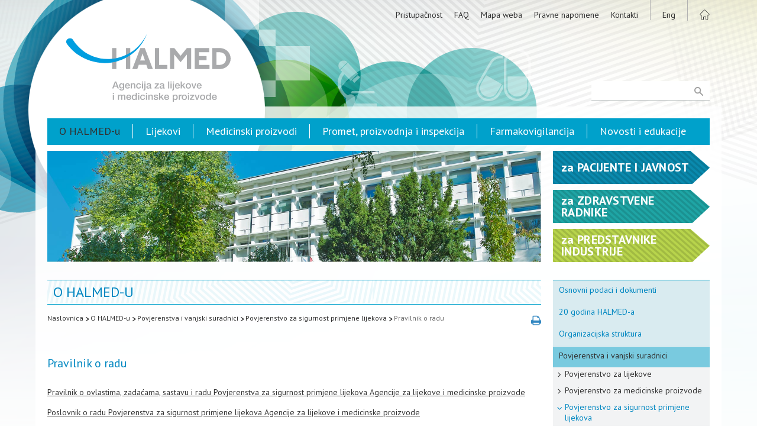

--- FILE ---
content_type: text/html; charset=utf-8
request_url: https://www.halmed.hr/O-HALMED-u/Povjerenstva-i-vanjski-suradnici/Povjerenstvo-za-sigurnost-primjene-lijekova/Pravilnik-o-radu-40/
body_size: 16666
content:
<!DOCTYPE HTML>
<html lang="hr">
<head>
<script type="text/javascript">
(function(){
window["loaderConfig"] = "/TSPD/?type=21";
})();

</script>

<script type="text/javascript" src="/TSPD/?type=18"></script>


	<meta charset="utf-8" />
    <link rel="stylesheet" href="/css/reset.css" />
	<link rel="stylesheet" href="/css/halmed.css?v=7" media="screen"/>
    <link rel="stylesheet" href="/css/print-preview.css" media="screen" />
    <link rel="stylesheet" href="/css/print.css?v=2" media="print" />
    <link rel="stylesheet" href="/css/print-preview-inside.css" media="print" />
	
    
    
	    
    <meta name="robots" content="index,follow" />
	<meta name="revisit-after" content="1 Day" />
	<meta name="Author" content="HALMED" />
	<title lang="hr">Pravilnik o radu - Povjerenstvo za sigurnost primjene lijekova | Povjerenstva i vanjski suradnici | O HALMED-u .: HALMED</title>
	<meta name="description" content="Stranica donosi publikacije, izvješća i aktualne novosti vezane uz sigurnu primjenu lijekova, medicinskih proizvoda i homeopatskih lijekova te opisuje djelokrug rada HALMED-a." />
	<meta name="keywords" content="HALMED, ALMP, Agencija za lijekove i medicinske proizvode, lijek, baza lijekova, dozvole za lijekove, dozvole za medicinske proizvode, odobravanje lijekova, provjera kakvoće lijekova, neispravnost u kakvoći lijekova, Hrvatska farmakopeja, farmakovigilancija, sigurna primjena lijekova, regulatorna agencija, medicinski proizvodi, cjepivo, Središnje etičko povjerenstvo" />    
    <!-- ** ** Favicon ** ** !-->
    <link rel="shortcut icon" sizes="16x16 24x24 32x32 48x48 64x64" href="https://www.halmed.hr/favicon.ico">
    <link rel="apple-touch-icon" sizes="57x57" href="https://www.halmed.hr/images/favicon/favicon-57.png">
    <link rel="apple-touch-icon-precomposed" sizes="57x57" href="https://www.halmed.hr/images/favicon/favicon-57.png">
    <link rel="apple-touch-icon" sizes="60x60" href="https://www.halmed.hr/images/favicon/favicon-60.png" />
    <link rel="apple-touch-icon" sizes="72x72" href="https://www.halmed.hr/images/favicon/favicon-72.png">
    <link rel="apple-touch-icon" sizes="76x76" href="https://www.halmed.hr/images/favicon/favicon-76.png">
    <link rel="apple-touch-icon" sizes="114x114" href="https://www.halmed.hr/images/favicon/favicon-114.png">
    <link rel="apple-touch-icon" sizes="120x120" href="https://www.halmed.hr/images/favicon/favicon-120.png">
    <link rel="apple-touch-icon" sizes="144x144" href="https://www.halmed.hr/images/favicon/favicon-144.png">
    <link rel="apple-touch-icon" sizes="152x152" href="https://www.halmed.hr/images/favicon/favicon-152.png">
    <link rel="apple-touch-icon" sizes="180x180" href="https://www.halmed.hr/images/favicon/favicon-180.png">
    <meta name="application-name" content="HALMED | Agencija za lijekove i medicinske proizvode">
    <meta name="msapplication-TileImage" content="https://www.halmed.hr/images/favicon/favicon-144.png">
    <meta name="msapplication-TileColor" content="#ffffff">
    
    <!-- ** ** Facebook ** ** !-->
    
   <!--<meta property="fb:app_id" content="[FB_APP_ID]" />-->
    <meta property="og:title" content="Pravilnik o radu - Povjerenstvo za sigurnost primjene lijekova | Povjerenstva i vanjski suradnici | O HALMED-u .: HALMED" />
    <meta property="og:site_name" content=" .: HALMED" />
    <meta property="og:url" content="/O-HALMED-u/Povjerenstva-i-vanjski-suradnici/Povjerenstvo-za-sigurnost-primjene-lijekova/Pravilnik-o-radu-40/" />
    <meta property="og:description" content="Stranica donosi publikacije, izvješća i aktualne novosti vezane uz sigurnu primjenu lijekova, medicinskih proizvoda i homeopatskih lijekova te opisuje djelokrug rada HALMED-a." />
    <meta property="og:image" content="https://www.halmed.hr/images/Halmed-FB.png" />
    
    	<script src="/funct/jquery-1.9.1.min.js"></script>
	<script src="/funct/jquery-migrate-1.0.0.js"></script>
    <script src="/funct/jquery.print-preview.js?v=1"></script>
	<script src="https://www.google.com/recaptcha/api.js?render=6Ld3Av0kAAAAAO6wHuiBL7RPxjOcqjfkRACZLXUq"></script>
    <script src="/funct/base.js"></script>
	

	<!-- reCaptcha start -->

	<script>
		function pisiteSubmit() {
			grecaptcha.ready(function() {
				grecaptcha.execute('6Ld3Av0kAAAAAO6wHuiBL7RPxjOcqjfkRACZLXUq', {action: 'submit'}).then(function(token) {
					document.getElementById("pisite-token").value = token
				});
			});
		}
		function prijavaSubmit() {
			grecaptcha.ready(function() {
				grecaptcha.execute('6Ld3Av0kAAAAAO6wHuiBL7RPxjOcqjfkRACZLXUq', {action: 'submit'}).then(function(token) {
					document.getElementById("prijava-token").value = token
				});
			});
		}
		function newsletterSubmit() {
			grecaptcha.ready(function() {
				grecaptcha.execute('6Ld3Av0kAAAAAO6wHuiBL7RPxjOcqjfkRACZLXUq', {action: 'submit'}).then(function(token) {
					document.getElementById("newsletter-token").value = token
				});
			});
		}
	</script>

	<!-- reCaptcha end -->

	<link rel="stylesheet" href="/funct/fancybox/jquery.fancybox.css?v=2.1.5" type="text/css" media="screen" />
	<script type="text/javascript" src="/funct/fancybox/jquery.fancybox.pack.js?v=2.1.5"></script>
    
    <script type="text/javascript">
		$(document).ready(function() {
			$(".fancybox").fancybox({
				prevEffect		: 'fade',
				nextEffect		: 'fade',
				openEffect		: 'elastic',
				closeEffect		: 'elastic',
				loop		: false,
				helpers :  {
					title : {
						type : 'inside'
					}
				}
			});
		});
	</script>    
    <script type="text/javascript">
        $(document).ready(function() {
//			$("a.print-preview").click(function(){
//				var divContents = $("div.content").html();
//				var printWindow = window.open('', '', 'height=400,width=800, scrollbars=yes');
//				printWindow.document.write('<html><head><title>DIV Contents</title>');
//				printWindow.document.write('<link rel="stylesheet" href="/css/halmed.css" />');
//				printWindow.document.write('</head><body >');
//				printWindow.document.write(divContents);
//				printWindow.document.write('</body></html>');
//				printWindow.document.close();
//				printWindow.print();
//			});
                        
                        $('a.print-preview').printPreview();
                        
		});
    </script>
    
    
    <!--[if lt IE 7.]>
	<script defer type="text/javascript" src="/funct/pngfix.js"></script>
	<![endif]-->
    
	<!--[if lt IE 9]>
	<script src="/funct/html5shiv.js"></script>
	<![endif]-->
        
    	<!-- ** Google Analytics ** -->
	<script>
		(function(i,s,o,g,r,a,m){i['GoogleAnalyticsObject']=r;i[r]=i[r]||function(){
		(i[r].q=i[r].q||[]).push(arguments)},i[r].l=1*new Date();a=s.createElement(o),
		m=s.getElementsByTagName(o)[0];a.async=1;a.src=g;m.parentNode.insertBefore(a,m)
		})(window,document,'script','//www.google-analytics.com/analytics.js','ga');
		
		ga('create', 'UA-43753813-1', 'auto');
		ga('send', 'pageview');
  </script>

<!-- Google Tag Manager -->
<script>(function(w,d,s,l,i){w[l]=w[l]||[];w[l].push({'gtm.start':
new Date().getTime(),event:'gtm.js'});var f=d.getElementsByTagName(s)[0], j=d.createElement(s),dl=l!='dataLayer'?'&l='+l:'';j.async=true;j.src=
'https://www.googletagmanager.com/gtm.js?id='+i+dl;f.parentNode.insertBefore(j,f);
})(window,document,'script','dataLayer','GTM-553H49R');</script>
<!-- End Google Tag Manager -->

</head>    
<body>

	<div class="ftr_bg_wrapp">
    
		<div class="container_web">
		
        	<header>

                <div class="wrapp">
					<img src="/images/print-header.png" class= "print_header_image" alt="" />
                    <a href="/" class="logo"></a>
                    <nav class="top_menu">
                        <ul class="links">

					<li><a href="/O-HALMED-u/Osnovni-podaci-i-dokumenti/Izjava-o-pristupacnosti/">Pristupačnost</a></li><li><a href="/FAQ/">FAQ</a></li><li><a href="/Mapa-weba/">Mapa weba</a></li><li><a href="/Pravne-napomene/">Pravne napomene</a></li><li><a href="/Kontakti/">Kontakti</a></li>                        
                            <li><a class="lang_home" href="/en/O-HALMED-u/Povjerenstva-i-vanjski-suradnici/Povjerenstvo-za-sigurnost-primjene-lijekova/Pravilnik-o-radu-40/">Eng</a></li>
                            <li><a href="/" class="home lang_home"></a></li>
                        </ul>
                    </nav>
                    
                    <form class="search" id="pretrazi_web" action="/Trazilica/" method="post">
                        <input type="submit" value=" " />
                        <input type="text" name="trazi" id="trazi" maxlength="150" />
                        <input type="hidden" name="trazi_web" id="trazi_web" value="OK" />
                    </form>
                    
                </div>
                
            </header>    
			<div class="main_wrapper">
    			
    			<div class="main">
        
        			<nav class="main_menu">
	<ul>
<li><a href="/O-HALMED-u/" class="active">O HALMED-u</a></li><li><a href="/Lijekovi/">Lijekovi</a></li><li><a href="/Medicinski-proizvodi/">Medicinski proizvodi</a></li><li><a href="/Promet-proizvodnja-i-inspekcija/">Promet, proizvodnja i inspekcija</a></li><li><a href="/Farmakovigilancija/">Farmakovigilancija</a></li><li><a href="/Novosti-i-edukacije/">Novosti i edukacije</a></li>                            
	</ul>
</nav>                                        
                    <div class="main12 inside">
	
    	

<div class="featured_image" style="background-image: url(/fdsak3jnFsk1Kfa/ostale_stranice/01-O_Halmedu-1_s-2.jpg)"></div>	
	<div class="content">
    
		    <a id="Top"></a>
<a href="#" class="print_link print-preview"></a>    
	<h1>O HALMED-u</h1>
	
	
<nav class="crumbs">
	<ul>
		<li><a href="/">Naslovnica</a><img src="/images/link-arrow.png" alt="" /></li><li><a href="/O-HALMED-u/">O HALMED-u</a><img src="/images/link-arrow.png" alt="" /></li><li><a href="/O-HALMED-u/Povjerenstva-i-vanjski-suradnici/">Povjerenstva i vanjski suradnici</a><img src="/images/link-arrow.png" alt="" /></li><li><a href="/O-HALMED-u/Povjerenstva-i-vanjski-suradnici/Povjerenstvo-za-sigurnost-primjene-lijekova/">Povjerenstvo za sigurnost primjene lijekova</a><img src="/images/link-arrow.png" alt="" /></li><li><a href="/O-HALMED-u/Povjerenstva-i-vanjski-suradnici/Povjerenstvo-za-sigurnost-primjene-lijekova/Pravilnik-o-radu-40/" class="active">Pravilnik o radu</a></li>	</ul>
</nav>
		
		<article>
		
<h2>Pravilnik o radu</h2><p><a class="lnk_body" href="/fdsak3jnFsk1Kfa/ostale_stranice/Pravilnik-o-ovlastima-zadacama-sastavu-i-radu-Povjerenstva-za-sigurnost-primjene-lijekova-2020--1818-hr.pdf" target="_blank">Pravilnik o ovlastima, zadaćama, sastavu i radu Povjerenstva za sigurnost primjene lijekova Agencije za lijekove i medicinske proizvode</a></p>
<p><a class="lnk_body" href="/fdsak3jnFsk1Kfa/ostale_stranice/Poslovnik-o-radu-Povjerenstva-za-sigurnost-primjene-lijekova_srpanj-2024.pdf" target="_blank">Poslovnik o radu Povjerenstva za sigurnost primjene lijekova Agencije za lijekove i medicinske proizvode</a></p>		
		</article>
        
<div class="dld_wrapp">
                  <div class="dld_centar widget">
                      <h2>Download centar...</h2>
                      <ul><li><a href="/fdsak3jnFsk1Kfa/ostale_stranice/Pravilnik-o-ovlastima-zadacama-sastavu-i-radu-Povjerenstva-za-sigurnost-primjene-lijekova-2020--1818-hr.pdf" download>Pravilnik o ovlastima, zadaćama, sastavu i radu Povjerenstva za sigurnost primjene lijekova Agencije za lijekove i medicinske proizvode</a> [pdf]</li><li><a href="/fdsak3jnFsk1Kfa/ostale_stranice/Poslovnik-o-radu-Povjerenstva-za-sigurnost-primjene-lijekova_srpanj-2024.pdf" download>Poslovnik o radu Povjerenstva za sigurnost primjene lijekova</a> [pdf]</li></ul>
            </div>
          </div>		
	</div>	
</div>

<div class="main3">

	    <div class="halmed_za inside">
		     
<div class="za_arrow plavo"><a href="/Pacijenti-i-javnost/" class="wrapp"><p><span class="lower">Za</span> Pacijente i javnost</p></a></div><div class="za_arrow tamno_zeleno"><a href="/Zdravstveni-radnici/" class="wrapp"><p><span class="lower">Za</span> Zdravstvene radnike</p></a></div><div class="za_arrow zeleno"><a href="/Predstavnici-industrije/" class="wrapp"><p><span class="lower">Za</span> Predstavnike industrije</p></a></div>    
    </div>
    
<nav class="menu_right">
	<ul class="lvl1">
<li><a href="/O-HALMED-u/Osnovni-podaci-i-dokumenti/">Osnovni podaci i dokumenti</a></li><li><a href="/O-HALMED-u/20-godina-HALMED-a/">20 godina HALMED-a</a></li><li><a href="/O-HALMED-u/Organizacijska-struktura/">Organizacijska struktura</a></li><li><a href="/O-HALMED-u/Povjerenstva-i-vanjski-suradnici/" class="open">Povjerenstva i vanjski suradnici</a><ul class="lvl2"><li><a href="/O-HALMED-u/Povjerenstva-i-vanjski-suradnici/Povjerenstvo-za-lijekove/">Povjerenstvo za lijekove</a></li><li><a href="/O-HALMED-u/Povjerenstva-i-vanjski-suradnici/Povjerenstvo-za-medicinske-proizvode/">Povjerenstvo za medicinske proizvode</a></li><li><a href="/O-HALMED-u/Povjerenstva-i-vanjski-suradnici/Povjerenstvo-za-sigurnost-primjene-lijekova/" class="open">Povjerenstvo za sigurnost primjene lijekova</a><ul class="lvl3"><li><a href="/O-HALMED-u/Povjerenstva-i-vanjski-suradnici/Povjerenstvo-za-sigurnost-primjene-lijekova/Popis-clanova-38/">Popis članova</a></li><li><a href="/O-HALMED-u/Povjerenstva-i-vanjski-suradnici/Povjerenstvo-za-sigurnost-primjene-lijekova/Raspored-sjednica-Sigurnost/">Raspored sjednica</a></li><li><a href="/O-HALMED-u/Povjerenstva-i-vanjski-suradnici/Povjerenstvo-za-sigurnost-primjene-lijekova/Pravilnik-o-radu-40/" class="active">Pravilnik o radu</a></li></ul></li><li><a href="/O-HALMED-u/Povjerenstva-i-vanjski-suradnici/Povjerenstvo-za-farmakopeju/">Povjerenstvo za farmakopeju</a></li><li><a href="/O-HALMED-u/Povjerenstva-i-vanjski-suradnici/Clanovi-povjerenstava-i-vanjski-suradnici/">Članovi povjerenstava i vanjski suradnici</a></li></ul></li><li><a href="/O-HALMED-u/Sredisnje-eticko-povjerenstvo-SEP/">Središnje etičko povjerenstvo (SEP)</a></li><li><a href="/O-HALMED-u/Zakoni-i-pravilnici/">Zakoni i pravilnici</a></li><li><a href="/O-HALMED-u/Obrasci/">Obrasci</a></li><li><a href="/O-HALMED-u/Usluge-i-cjenik/">Usluge i cjenik</a></li><li><a href="http://ponude.halmed.hr/" target="_blank">Aplikacija Web ponude</a></li><li><a href="/O-HALMED-u/Posao-i-karijera/">Posao i karijera</a></li><li><a href="http://www.halmed.hr/Kontakti/">Kontakti</a></li><li><a href="/O-HALMED-u/Zurno-obavjescivanje/">Žurno obavješćivanje</a></li>
	</ul>
</nav>
</div>				
				</div>
			
			</div>
		
		</div>
		
		<footer>
			<div class="wrapp">
				
                <ul>
					<li><a href="/">Naslovnica</a></li>

					<li><a href="/O-HALMED-u/Osnovni-podaci-i-dokumenti/Izjava-o-pristupacnosti/">Pristupačnost</a></li><li><a href="/FAQ/">FAQ</a></li><li><a href="/Mapa-weba/">Mapa weba</a></li><li><a href="/Pravne-napomene/">Pravne napomene</a></li><li><a href="/Kontakti/">Kontakti</a></li>
				</ul>
				<ul>
<li><a href="/O-HALMED-u/" class="active">O HALMED-u</a></li><li><a href="/Lijekovi/">Lijekovi</a></li><li><a href="/Medicinski-proizvodi/">Medicinski proizvodi</a></li><li><a href="/Promet-proizvodnja-i-inspekcija/">Promet, proizvodnja i inspekcija</a></li><li><a href="/Farmakovigilancija/">Farmakovigilancija</a></li><li><a href="/Novosti-i-edukacije/">Novosti i edukacije</a></li>					
				</ul>
				<ul class="halmed_za_ftr">
					<li>HALMED za:</li>
<li><a href="/Pacijenti-i-javnost/" class="wrapp">Pacijente i javnost</a></li><li><a href="/Zdravstveni-radnici/" class="wrapp">Zdravstvene radnike</a></li><li><a href="/Predstavnici-industrije/" class="wrapp">Predstavnike industrije</a></li>                    
				</ul>
                
				<div class="copyright">
					<p>Copyright &copy; 2007-2026. Agencija za lijekove i medicinske proizvode.<br>
					Sva prava pridržana.</p>
					<!--
                    <p>Pratite nas...</p>
					<div class="social">
                        <a href="#" class="fb"></a>
						<a href="#" class="tw"></a>
						<a href="#" class="gp"></a>
                        <a href="#" class="ln"></a>
					</div>
                    -->
				</div>
				
			</div>
		
		</footer>
        
        <div class="cache">
        	<img src="/images/trazilica-mo.svg" alt="" />
            <img src="/images/Facebook-mo.svg" alt="" />
            <img src="/images/twitter-mo.svg" alt="" />
            <img src="/images/google-mo.svg" alt="" />
<img src="/images/print-mo.svg" alt="" />            
        </div>	
	</div>

</body>
    
</html>

--- FILE ---
content_type: text/html
request_url: https://www.halmed.hr/TSPD/?type=21
body_size: 7324
content:
<!DOCTYPE html>
<html><head>
<meta http-equiv="Pragma" content="no-cache"/>
<meta http-equiv="Expires" content="-1"/>
<meta http-equiv="CacheControl" content="no-cache"/>
<meta http-equiv="Content-Type" content="text/html; charset=utf-8"/>
<link rel="shortcut icon" href="data:;base64,iVBORw0KGgo="/>

<script type="text/javascript">
(function(){
window["bobcmn"] = "101110111110102000000042000000052000000062000000002813b5f652000000962000000002000000023000000003000000aahttps%3a%2f%2fwww.halmed.hr%2fO%2dHALMED%2du%2fPovjerenstva%2di%2dvanjski%2dsuradnici%2fPovjerenstvo%2dza%2dsigurnost%2dprimjene%2dlijekova%2fPravilnik%2do%2dradu%2d40%2f300000006/TSPD/[base64]";

window.SzUS=!!window.SzUS;try{(function(){(function(){var L=-1,L={JJ:++L,Si:"false"[L],J:++L,jO:"false"[L],iJ:++L,zOJ:"[object Object]"[L],sZ:(L[L]+"")[L],Jz:++L,ZZ:"true"[L],OJ:++L,Jl:++L,_i:"[object Object]"[L],_:++L,Sl:++L,_ol:++L,Sol:++L};try{L.IO=(L.IO=L+"")[L.Jl]+(L.Io=L.IO[L.J])+(L.si=(L.io+"")[L.J])+(!L+"")[L.Jz]+(L.jo=L.IO[L._])+(L.io="true"[L.J])+(L._Z="true"[L.iJ])+L.IO[L.Jl]+L.jo+L.Io+L.io,L.si=L.io+"true"[L.Jz]+L.jo+L._Z+L.io+L.si,L.io=L.JJ[L.IO][L.IO],L.io(L.io(L.si+'"\\'+L.J+L.Jl+L.J+L.Si+"\\"+L.OJ+L.JJ+"("+L.jo+"\\"+L.J+L.Sl+
L.J+"\\"+L.J+L._+L.JJ+L.ZZ+L.Io+L.Si+"\\"+L.OJ+L.JJ+"\\"+L.J+L._+L.Sl+"\\"+L.J+L.Jl+L.J+"\\"+L.J+L.Jl+L._+L.sZ+L.Io+"\\"+L.J+L._+L.Sl+"['\\"+L.J+L._+L.JJ+L.jO+"\\"+L.J+L.Sl+L.J+"false"[L.iJ]+L.Io+L.jO+L.sZ+"']\\"+L.OJ+L.JJ+"===\\"+L.OJ+L.JJ+"'\\"+L.J+L._+L.Jz+L.jo+"\\"+L.J+L._+L.iJ+"\\"+L.J+L.Jl+L.J+"\\"+L.J+L.Jl+L._+"\\"+L.J+L.OJ+L.Sl+"')\\"+L.OJ+L.JJ+"{\\"+L.J+L.iJ+"\\"+L.J+L.J+"\\"+L.J+L._+L._+L.jO+"\\"+L.J+L._+L.iJ+"\\"+L.OJ+L.JJ+L.ZZ+L.sZ+"\\"+L.J+L._+L._+L._i+"\\"+L.J+L.Sl+L.J+L._Z+"\\"+L.J+
L.Jl+L.iJ+"\\"+L.J+L.Jl+L.Jz+"\\"+L.J+L._+L.JJ+"\\"+L.OJ+L.JJ+"=\\"+L.OJ+L.JJ+"\\"+L.J+L._+L.Sl+"\\"+L.J+L.Jl+L.J+"\\"+L.J+L.Jl+L._+L.sZ+L.Io+"\\"+L.J+L._+L.Sl+"['\\"+L.J+L._+L.JJ+L.jO+"\\"+L.J+L.Sl+L.J+"false"[L.iJ]+L.Io+L.jO+L.sZ+"'].\\"+L.J+L._+L.iJ+L.ZZ+"\\"+L.J+L._+L.JJ+"false"[L.iJ]+L.jO+L._i+L.ZZ+"(/.{"+L.J+","+L.OJ+"}/\\"+L.J+L.OJ+L.Sl+",\\"+L.OJ+L.JJ+L.Si+L._Z+"\\"+L.J+L.Jl+L._+L._i+L.jo+"\\"+L.J+L.Jl+L.J+L.Io+"\\"+L.J+L.Jl+L._+"\\"+L.OJ+L.JJ+"(\\"+L.J+L.Sl+L.JJ+")\\"+L.OJ+L.JJ+"{\\"+L.J+
L.iJ+"\\"+L.J+L.J+"\\"+L.J+L.J+"\\"+L.J+L.J+"\\"+L.J+L._+L.iJ+L.ZZ+L.jo+L._Z+"\\"+L.J+L._+L.iJ+"\\"+L.J+L.Jl+L._+"\\"+L.OJ+L.JJ+"(\\"+L.J+L.Sl+L.JJ+"\\"+L.OJ+L.JJ+"+\\"+L.OJ+L.JJ+"\\"+L.J+L.Sl+L.JJ+").\\"+L.J+L._+L.Jz+L._Z+L.zOJ+"\\"+L.J+L._+L.Jz+L.jo+"\\"+L.J+L._+L.iJ+"("+L.iJ+",\\"+L.OJ+L.JJ+L.OJ+")\\"+L.J+L.iJ+"\\"+L.J+L.J+"\\"+L.J+L.J+"});\\"+L.J+L.iJ+"}\\"+L.J+L.iJ+'"')())()}catch(z){L%=5}})();var OL=96;
try{var zL,SL,iL=O(316)?1:0,jL=O(253)?1:0,Lo=O(849)?0:1,zo=O(703)?0:1,Zo=O(350)?1:0;for(var io=(O(640),0);io<SL;++io)iL+=(O(726),2),jL+=(O(16),2),Lo+=O(349)?2:1,zo+=O(429)?2:1,Zo+=O(945)?1:3;zL=iL+jL+Lo+zo+Zo;window.SZ===zL&&(window.SZ=++zL)}catch(jo){window.SZ=zL}var Jo=!0;function Z(L,z){L+=z;return L.toString(36)}
function LO(L){var z=18;!L||document[S(z,136,123,133,123,116,123,126,123,134,139,101,134,115,134,119)]&&document[_(z,136,123,133,123,116,123,126,123,134,139,101,134,115,134,119)]!==Z(68616527648,z)||(Jo=!1);return Jo}function S(L){var z=arguments.length,s=[],I=1;while(I<z)s[I-1]=arguments[I++]-L;return String.fromCharCode.apply(String,s)}function oO(){}LO(window[oO[Z(1086758,OL)]]===oO);LO(typeof ie9rgb4!==Z(1242178186103,OL));
LO(RegExp("\x3c")[Z(1372109,OL)](function(){return"\x3c"})&!RegExp(Z(42793,OL))[Z(1372109,OL)](function(){return"'x3'+'d';"}));
var zO=window[S(OL,193,212,212,193,195,200,165,214,197,206,212)]||RegExp(_(OL,205,207,194,201,220,193,206,196,210,207,201,196),Z(-78,OL))[Z(1372109,OL)](window["\x6e\x61vi\x67a\x74\x6f\x72"]["\x75\x73e\x72A\x67\x65\x6et"]),sO=+new Date+(O(547)?6E5:496619),SO,IO,jO,lO=window[_(OL,211,197,212,180,201,205,197,207,213,212)],oz=zO?O(696)?38998:3E4:O(60)?6E3:3582;
document[S(OL,193,196,196,165,214,197,206,212,172,201,211,212,197,206,197,210)]&&document[S(OL,193,196,196,165,214,197,206,212,172,201,211,212,197,206,197,210)](S(OL,214,201,211,201,194,201,204,201,212,217,195,200,193,206,199,197),function(L){var z=31;document[S(z,149,136,146,136,129,136,139,136,147,152,114,147,128,147,132)]&&(document[S(z,149,136,146,136,129,136,139,136,147,152,114,147,128,147,132)]===Z(1058781952,z)&&L[_(z,136,146,115,145,148,146,147,132,131)]?jO=!0:document[S(z,149,136,146,136,
129,136,139,136,147,152,114,147,128,147,132)]===S(z,149,136,146,136,129,139,132)&&(SO=+new Date,jO=!1,Oz()))});function _(L){var z=arguments.length,s=[];for(var I=1;I<z;++I)s.push(arguments[I]-L);return String.fromCharCode.apply(String,s)}function Oz(){if(!document[S(91,204,208,192,205,212,174,192,199,192,190,207,202,205)])return!0;var L=+new Date;if(L>sO&&(O(321)?6E5:710211)>L-SO)return LO(!1);var z=LO(IO&&!jO&&SO+oz<L);SO=L;IO||(IO=!0,lO(function(){IO=!1},O(144)?1:0));return z}Oz();
var zz=[O(271)?17795081:17921089,O(285)?27611931586:2147483647,O(604)?817769507:1558153217];function sz(L){var z=30;L=typeof L===Z(1743045646,z)?L:L[_(z,146,141,113,146,144,135,140,133)](O(298)?36:47);var s=window[L];if(!s||!s[_(z,146,141,113,146,144,135,140,133)])return;var I=""+s;window[L]=function(L,z){IO=!1;return s(L,z)};window[L][S(z,146,141,113,146,144,135,140,133)]=function(){return I}}for(var Sz=(O(826),0);Sz<zz[Z(1294399109,OL)];++Sz)sz(zz[Sz]);LO(!1!==window[_(OL,179,218,181,179)]);
window._z=window._z||{};window._z.zI="[base64]";function iz(L){var z=+new Date,s;!document[_(84,197,201,185,198,205,167,185,192,185,183,200,195,198,149,192,192)]||z>sO&&(O(279)?6E5:759865)>z-SO?s=LO(!1):(s=LO(IO&&!jO&&SO+oz<z),SO=z,IO||(IO=!0,lO(function(){IO=!1},O(536)?1:0)));return!(arguments[L]^s)}function O(L){return 584>L}(function(L){L||setTimeout(function(){var L=setTimeout(function(){},250);for(var s=0;s<=L;++s)clearTimeout(s)},500)})(!0);})();}catch(x){}finally{ie9rgb4=void(0);};function ie9rgb4(a,b){return a>>b>>0};

})();

</script>

<script type="text/javascript" src="/TSPD/08936d35e2ab2000bf50daaf4547380b198b0ea0af3784d321c87b6721f4f999463d0480185dd147?type=8"></script>

<script type="text/javascript">
(function(){
window["blobfp"] = "[base64]";window["slobfp"] = "08491715400b1000d0c415b840a401c901e00d24d957b4bb";


})();

</script>

<script type="text/javascript" src="/TSPD/08936d35e2ab2000bf50daaf4547380b198b0ea0af3784d321c87b6721f4f999463d0480185dd147?type=12"></script>
<noscript>Please enable JavaScript to view the page content.<br/>Your support ID is: 0.</noscript>
</head><body>
</body></html>

--- FILE ---
content_type: text/html; charset=utf-8
request_url: https://www.google.com/recaptcha/api2/anchor?ar=1&k=6Ld3Av0kAAAAAO6wHuiBL7RPxjOcqjfkRACZLXUq&co=aHR0cHM6Ly93d3cuaGFsbWVkLmhyOjQ0Mw..&hl=en&v=PoyoqOPhxBO7pBk68S4YbpHZ&size=invisible&anchor-ms=20000&execute-ms=30000&cb=da575o2rgujz
body_size: 48626
content:
<!DOCTYPE HTML><html dir="ltr" lang="en"><head><meta http-equiv="Content-Type" content="text/html; charset=UTF-8">
<meta http-equiv="X-UA-Compatible" content="IE=edge">
<title>reCAPTCHA</title>
<style type="text/css">
/* cyrillic-ext */
@font-face {
  font-family: 'Roboto';
  font-style: normal;
  font-weight: 400;
  font-stretch: 100%;
  src: url(//fonts.gstatic.com/s/roboto/v48/KFO7CnqEu92Fr1ME7kSn66aGLdTylUAMa3GUBHMdazTgWw.woff2) format('woff2');
  unicode-range: U+0460-052F, U+1C80-1C8A, U+20B4, U+2DE0-2DFF, U+A640-A69F, U+FE2E-FE2F;
}
/* cyrillic */
@font-face {
  font-family: 'Roboto';
  font-style: normal;
  font-weight: 400;
  font-stretch: 100%;
  src: url(//fonts.gstatic.com/s/roboto/v48/KFO7CnqEu92Fr1ME7kSn66aGLdTylUAMa3iUBHMdazTgWw.woff2) format('woff2');
  unicode-range: U+0301, U+0400-045F, U+0490-0491, U+04B0-04B1, U+2116;
}
/* greek-ext */
@font-face {
  font-family: 'Roboto';
  font-style: normal;
  font-weight: 400;
  font-stretch: 100%;
  src: url(//fonts.gstatic.com/s/roboto/v48/KFO7CnqEu92Fr1ME7kSn66aGLdTylUAMa3CUBHMdazTgWw.woff2) format('woff2');
  unicode-range: U+1F00-1FFF;
}
/* greek */
@font-face {
  font-family: 'Roboto';
  font-style: normal;
  font-weight: 400;
  font-stretch: 100%;
  src: url(//fonts.gstatic.com/s/roboto/v48/KFO7CnqEu92Fr1ME7kSn66aGLdTylUAMa3-UBHMdazTgWw.woff2) format('woff2');
  unicode-range: U+0370-0377, U+037A-037F, U+0384-038A, U+038C, U+038E-03A1, U+03A3-03FF;
}
/* math */
@font-face {
  font-family: 'Roboto';
  font-style: normal;
  font-weight: 400;
  font-stretch: 100%;
  src: url(//fonts.gstatic.com/s/roboto/v48/KFO7CnqEu92Fr1ME7kSn66aGLdTylUAMawCUBHMdazTgWw.woff2) format('woff2');
  unicode-range: U+0302-0303, U+0305, U+0307-0308, U+0310, U+0312, U+0315, U+031A, U+0326-0327, U+032C, U+032F-0330, U+0332-0333, U+0338, U+033A, U+0346, U+034D, U+0391-03A1, U+03A3-03A9, U+03B1-03C9, U+03D1, U+03D5-03D6, U+03F0-03F1, U+03F4-03F5, U+2016-2017, U+2034-2038, U+203C, U+2040, U+2043, U+2047, U+2050, U+2057, U+205F, U+2070-2071, U+2074-208E, U+2090-209C, U+20D0-20DC, U+20E1, U+20E5-20EF, U+2100-2112, U+2114-2115, U+2117-2121, U+2123-214F, U+2190, U+2192, U+2194-21AE, U+21B0-21E5, U+21F1-21F2, U+21F4-2211, U+2213-2214, U+2216-22FF, U+2308-230B, U+2310, U+2319, U+231C-2321, U+2336-237A, U+237C, U+2395, U+239B-23B7, U+23D0, U+23DC-23E1, U+2474-2475, U+25AF, U+25B3, U+25B7, U+25BD, U+25C1, U+25CA, U+25CC, U+25FB, U+266D-266F, U+27C0-27FF, U+2900-2AFF, U+2B0E-2B11, U+2B30-2B4C, U+2BFE, U+3030, U+FF5B, U+FF5D, U+1D400-1D7FF, U+1EE00-1EEFF;
}
/* symbols */
@font-face {
  font-family: 'Roboto';
  font-style: normal;
  font-weight: 400;
  font-stretch: 100%;
  src: url(//fonts.gstatic.com/s/roboto/v48/KFO7CnqEu92Fr1ME7kSn66aGLdTylUAMaxKUBHMdazTgWw.woff2) format('woff2');
  unicode-range: U+0001-000C, U+000E-001F, U+007F-009F, U+20DD-20E0, U+20E2-20E4, U+2150-218F, U+2190, U+2192, U+2194-2199, U+21AF, U+21E6-21F0, U+21F3, U+2218-2219, U+2299, U+22C4-22C6, U+2300-243F, U+2440-244A, U+2460-24FF, U+25A0-27BF, U+2800-28FF, U+2921-2922, U+2981, U+29BF, U+29EB, U+2B00-2BFF, U+4DC0-4DFF, U+FFF9-FFFB, U+10140-1018E, U+10190-1019C, U+101A0, U+101D0-101FD, U+102E0-102FB, U+10E60-10E7E, U+1D2C0-1D2D3, U+1D2E0-1D37F, U+1F000-1F0FF, U+1F100-1F1AD, U+1F1E6-1F1FF, U+1F30D-1F30F, U+1F315, U+1F31C, U+1F31E, U+1F320-1F32C, U+1F336, U+1F378, U+1F37D, U+1F382, U+1F393-1F39F, U+1F3A7-1F3A8, U+1F3AC-1F3AF, U+1F3C2, U+1F3C4-1F3C6, U+1F3CA-1F3CE, U+1F3D4-1F3E0, U+1F3ED, U+1F3F1-1F3F3, U+1F3F5-1F3F7, U+1F408, U+1F415, U+1F41F, U+1F426, U+1F43F, U+1F441-1F442, U+1F444, U+1F446-1F449, U+1F44C-1F44E, U+1F453, U+1F46A, U+1F47D, U+1F4A3, U+1F4B0, U+1F4B3, U+1F4B9, U+1F4BB, U+1F4BF, U+1F4C8-1F4CB, U+1F4D6, U+1F4DA, U+1F4DF, U+1F4E3-1F4E6, U+1F4EA-1F4ED, U+1F4F7, U+1F4F9-1F4FB, U+1F4FD-1F4FE, U+1F503, U+1F507-1F50B, U+1F50D, U+1F512-1F513, U+1F53E-1F54A, U+1F54F-1F5FA, U+1F610, U+1F650-1F67F, U+1F687, U+1F68D, U+1F691, U+1F694, U+1F698, U+1F6AD, U+1F6B2, U+1F6B9-1F6BA, U+1F6BC, U+1F6C6-1F6CF, U+1F6D3-1F6D7, U+1F6E0-1F6EA, U+1F6F0-1F6F3, U+1F6F7-1F6FC, U+1F700-1F7FF, U+1F800-1F80B, U+1F810-1F847, U+1F850-1F859, U+1F860-1F887, U+1F890-1F8AD, U+1F8B0-1F8BB, U+1F8C0-1F8C1, U+1F900-1F90B, U+1F93B, U+1F946, U+1F984, U+1F996, U+1F9E9, U+1FA00-1FA6F, U+1FA70-1FA7C, U+1FA80-1FA89, U+1FA8F-1FAC6, U+1FACE-1FADC, U+1FADF-1FAE9, U+1FAF0-1FAF8, U+1FB00-1FBFF;
}
/* vietnamese */
@font-face {
  font-family: 'Roboto';
  font-style: normal;
  font-weight: 400;
  font-stretch: 100%;
  src: url(//fonts.gstatic.com/s/roboto/v48/KFO7CnqEu92Fr1ME7kSn66aGLdTylUAMa3OUBHMdazTgWw.woff2) format('woff2');
  unicode-range: U+0102-0103, U+0110-0111, U+0128-0129, U+0168-0169, U+01A0-01A1, U+01AF-01B0, U+0300-0301, U+0303-0304, U+0308-0309, U+0323, U+0329, U+1EA0-1EF9, U+20AB;
}
/* latin-ext */
@font-face {
  font-family: 'Roboto';
  font-style: normal;
  font-weight: 400;
  font-stretch: 100%;
  src: url(//fonts.gstatic.com/s/roboto/v48/KFO7CnqEu92Fr1ME7kSn66aGLdTylUAMa3KUBHMdazTgWw.woff2) format('woff2');
  unicode-range: U+0100-02BA, U+02BD-02C5, U+02C7-02CC, U+02CE-02D7, U+02DD-02FF, U+0304, U+0308, U+0329, U+1D00-1DBF, U+1E00-1E9F, U+1EF2-1EFF, U+2020, U+20A0-20AB, U+20AD-20C0, U+2113, U+2C60-2C7F, U+A720-A7FF;
}
/* latin */
@font-face {
  font-family: 'Roboto';
  font-style: normal;
  font-weight: 400;
  font-stretch: 100%;
  src: url(//fonts.gstatic.com/s/roboto/v48/KFO7CnqEu92Fr1ME7kSn66aGLdTylUAMa3yUBHMdazQ.woff2) format('woff2');
  unicode-range: U+0000-00FF, U+0131, U+0152-0153, U+02BB-02BC, U+02C6, U+02DA, U+02DC, U+0304, U+0308, U+0329, U+2000-206F, U+20AC, U+2122, U+2191, U+2193, U+2212, U+2215, U+FEFF, U+FFFD;
}
/* cyrillic-ext */
@font-face {
  font-family: 'Roboto';
  font-style: normal;
  font-weight: 500;
  font-stretch: 100%;
  src: url(//fonts.gstatic.com/s/roboto/v48/KFO7CnqEu92Fr1ME7kSn66aGLdTylUAMa3GUBHMdazTgWw.woff2) format('woff2');
  unicode-range: U+0460-052F, U+1C80-1C8A, U+20B4, U+2DE0-2DFF, U+A640-A69F, U+FE2E-FE2F;
}
/* cyrillic */
@font-face {
  font-family: 'Roboto';
  font-style: normal;
  font-weight: 500;
  font-stretch: 100%;
  src: url(//fonts.gstatic.com/s/roboto/v48/KFO7CnqEu92Fr1ME7kSn66aGLdTylUAMa3iUBHMdazTgWw.woff2) format('woff2');
  unicode-range: U+0301, U+0400-045F, U+0490-0491, U+04B0-04B1, U+2116;
}
/* greek-ext */
@font-face {
  font-family: 'Roboto';
  font-style: normal;
  font-weight: 500;
  font-stretch: 100%;
  src: url(//fonts.gstatic.com/s/roboto/v48/KFO7CnqEu92Fr1ME7kSn66aGLdTylUAMa3CUBHMdazTgWw.woff2) format('woff2');
  unicode-range: U+1F00-1FFF;
}
/* greek */
@font-face {
  font-family: 'Roboto';
  font-style: normal;
  font-weight: 500;
  font-stretch: 100%;
  src: url(//fonts.gstatic.com/s/roboto/v48/KFO7CnqEu92Fr1ME7kSn66aGLdTylUAMa3-UBHMdazTgWw.woff2) format('woff2');
  unicode-range: U+0370-0377, U+037A-037F, U+0384-038A, U+038C, U+038E-03A1, U+03A3-03FF;
}
/* math */
@font-face {
  font-family: 'Roboto';
  font-style: normal;
  font-weight: 500;
  font-stretch: 100%;
  src: url(//fonts.gstatic.com/s/roboto/v48/KFO7CnqEu92Fr1ME7kSn66aGLdTylUAMawCUBHMdazTgWw.woff2) format('woff2');
  unicode-range: U+0302-0303, U+0305, U+0307-0308, U+0310, U+0312, U+0315, U+031A, U+0326-0327, U+032C, U+032F-0330, U+0332-0333, U+0338, U+033A, U+0346, U+034D, U+0391-03A1, U+03A3-03A9, U+03B1-03C9, U+03D1, U+03D5-03D6, U+03F0-03F1, U+03F4-03F5, U+2016-2017, U+2034-2038, U+203C, U+2040, U+2043, U+2047, U+2050, U+2057, U+205F, U+2070-2071, U+2074-208E, U+2090-209C, U+20D0-20DC, U+20E1, U+20E5-20EF, U+2100-2112, U+2114-2115, U+2117-2121, U+2123-214F, U+2190, U+2192, U+2194-21AE, U+21B0-21E5, U+21F1-21F2, U+21F4-2211, U+2213-2214, U+2216-22FF, U+2308-230B, U+2310, U+2319, U+231C-2321, U+2336-237A, U+237C, U+2395, U+239B-23B7, U+23D0, U+23DC-23E1, U+2474-2475, U+25AF, U+25B3, U+25B7, U+25BD, U+25C1, U+25CA, U+25CC, U+25FB, U+266D-266F, U+27C0-27FF, U+2900-2AFF, U+2B0E-2B11, U+2B30-2B4C, U+2BFE, U+3030, U+FF5B, U+FF5D, U+1D400-1D7FF, U+1EE00-1EEFF;
}
/* symbols */
@font-face {
  font-family: 'Roboto';
  font-style: normal;
  font-weight: 500;
  font-stretch: 100%;
  src: url(//fonts.gstatic.com/s/roboto/v48/KFO7CnqEu92Fr1ME7kSn66aGLdTylUAMaxKUBHMdazTgWw.woff2) format('woff2');
  unicode-range: U+0001-000C, U+000E-001F, U+007F-009F, U+20DD-20E0, U+20E2-20E4, U+2150-218F, U+2190, U+2192, U+2194-2199, U+21AF, U+21E6-21F0, U+21F3, U+2218-2219, U+2299, U+22C4-22C6, U+2300-243F, U+2440-244A, U+2460-24FF, U+25A0-27BF, U+2800-28FF, U+2921-2922, U+2981, U+29BF, U+29EB, U+2B00-2BFF, U+4DC0-4DFF, U+FFF9-FFFB, U+10140-1018E, U+10190-1019C, U+101A0, U+101D0-101FD, U+102E0-102FB, U+10E60-10E7E, U+1D2C0-1D2D3, U+1D2E0-1D37F, U+1F000-1F0FF, U+1F100-1F1AD, U+1F1E6-1F1FF, U+1F30D-1F30F, U+1F315, U+1F31C, U+1F31E, U+1F320-1F32C, U+1F336, U+1F378, U+1F37D, U+1F382, U+1F393-1F39F, U+1F3A7-1F3A8, U+1F3AC-1F3AF, U+1F3C2, U+1F3C4-1F3C6, U+1F3CA-1F3CE, U+1F3D4-1F3E0, U+1F3ED, U+1F3F1-1F3F3, U+1F3F5-1F3F7, U+1F408, U+1F415, U+1F41F, U+1F426, U+1F43F, U+1F441-1F442, U+1F444, U+1F446-1F449, U+1F44C-1F44E, U+1F453, U+1F46A, U+1F47D, U+1F4A3, U+1F4B0, U+1F4B3, U+1F4B9, U+1F4BB, U+1F4BF, U+1F4C8-1F4CB, U+1F4D6, U+1F4DA, U+1F4DF, U+1F4E3-1F4E6, U+1F4EA-1F4ED, U+1F4F7, U+1F4F9-1F4FB, U+1F4FD-1F4FE, U+1F503, U+1F507-1F50B, U+1F50D, U+1F512-1F513, U+1F53E-1F54A, U+1F54F-1F5FA, U+1F610, U+1F650-1F67F, U+1F687, U+1F68D, U+1F691, U+1F694, U+1F698, U+1F6AD, U+1F6B2, U+1F6B9-1F6BA, U+1F6BC, U+1F6C6-1F6CF, U+1F6D3-1F6D7, U+1F6E0-1F6EA, U+1F6F0-1F6F3, U+1F6F7-1F6FC, U+1F700-1F7FF, U+1F800-1F80B, U+1F810-1F847, U+1F850-1F859, U+1F860-1F887, U+1F890-1F8AD, U+1F8B0-1F8BB, U+1F8C0-1F8C1, U+1F900-1F90B, U+1F93B, U+1F946, U+1F984, U+1F996, U+1F9E9, U+1FA00-1FA6F, U+1FA70-1FA7C, U+1FA80-1FA89, U+1FA8F-1FAC6, U+1FACE-1FADC, U+1FADF-1FAE9, U+1FAF0-1FAF8, U+1FB00-1FBFF;
}
/* vietnamese */
@font-face {
  font-family: 'Roboto';
  font-style: normal;
  font-weight: 500;
  font-stretch: 100%;
  src: url(//fonts.gstatic.com/s/roboto/v48/KFO7CnqEu92Fr1ME7kSn66aGLdTylUAMa3OUBHMdazTgWw.woff2) format('woff2');
  unicode-range: U+0102-0103, U+0110-0111, U+0128-0129, U+0168-0169, U+01A0-01A1, U+01AF-01B0, U+0300-0301, U+0303-0304, U+0308-0309, U+0323, U+0329, U+1EA0-1EF9, U+20AB;
}
/* latin-ext */
@font-face {
  font-family: 'Roboto';
  font-style: normal;
  font-weight: 500;
  font-stretch: 100%;
  src: url(//fonts.gstatic.com/s/roboto/v48/KFO7CnqEu92Fr1ME7kSn66aGLdTylUAMa3KUBHMdazTgWw.woff2) format('woff2');
  unicode-range: U+0100-02BA, U+02BD-02C5, U+02C7-02CC, U+02CE-02D7, U+02DD-02FF, U+0304, U+0308, U+0329, U+1D00-1DBF, U+1E00-1E9F, U+1EF2-1EFF, U+2020, U+20A0-20AB, U+20AD-20C0, U+2113, U+2C60-2C7F, U+A720-A7FF;
}
/* latin */
@font-face {
  font-family: 'Roboto';
  font-style: normal;
  font-weight: 500;
  font-stretch: 100%;
  src: url(//fonts.gstatic.com/s/roboto/v48/KFO7CnqEu92Fr1ME7kSn66aGLdTylUAMa3yUBHMdazQ.woff2) format('woff2');
  unicode-range: U+0000-00FF, U+0131, U+0152-0153, U+02BB-02BC, U+02C6, U+02DA, U+02DC, U+0304, U+0308, U+0329, U+2000-206F, U+20AC, U+2122, U+2191, U+2193, U+2212, U+2215, U+FEFF, U+FFFD;
}
/* cyrillic-ext */
@font-face {
  font-family: 'Roboto';
  font-style: normal;
  font-weight: 900;
  font-stretch: 100%;
  src: url(//fonts.gstatic.com/s/roboto/v48/KFO7CnqEu92Fr1ME7kSn66aGLdTylUAMa3GUBHMdazTgWw.woff2) format('woff2');
  unicode-range: U+0460-052F, U+1C80-1C8A, U+20B4, U+2DE0-2DFF, U+A640-A69F, U+FE2E-FE2F;
}
/* cyrillic */
@font-face {
  font-family: 'Roboto';
  font-style: normal;
  font-weight: 900;
  font-stretch: 100%;
  src: url(//fonts.gstatic.com/s/roboto/v48/KFO7CnqEu92Fr1ME7kSn66aGLdTylUAMa3iUBHMdazTgWw.woff2) format('woff2');
  unicode-range: U+0301, U+0400-045F, U+0490-0491, U+04B0-04B1, U+2116;
}
/* greek-ext */
@font-face {
  font-family: 'Roboto';
  font-style: normal;
  font-weight: 900;
  font-stretch: 100%;
  src: url(//fonts.gstatic.com/s/roboto/v48/KFO7CnqEu92Fr1ME7kSn66aGLdTylUAMa3CUBHMdazTgWw.woff2) format('woff2');
  unicode-range: U+1F00-1FFF;
}
/* greek */
@font-face {
  font-family: 'Roboto';
  font-style: normal;
  font-weight: 900;
  font-stretch: 100%;
  src: url(//fonts.gstatic.com/s/roboto/v48/KFO7CnqEu92Fr1ME7kSn66aGLdTylUAMa3-UBHMdazTgWw.woff2) format('woff2');
  unicode-range: U+0370-0377, U+037A-037F, U+0384-038A, U+038C, U+038E-03A1, U+03A3-03FF;
}
/* math */
@font-face {
  font-family: 'Roboto';
  font-style: normal;
  font-weight: 900;
  font-stretch: 100%;
  src: url(//fonts.gstatic.com/s/roboto/v48/KFO7CnqEu92Fr1ME7kSn66aGLdTylUAMawCUBHMdazTgWw.woff2) format('woff2');
  unicode-range: U+0302-0303, U+0305, U+0307-0308, U+0310, U+0312, U+0315, U+031A, U+0326-0327, U+032C, U+032F-0330, U+0332-0333, U+0338, U+033A, U+0346, U+034D, U+0391-03A1, U+03A3-03A9, U+03B1-03C9, U+03D1, U+03D5-03D6, U+03F0-03F1, U+03F4-03F5, U+2016-2017, U+2034-2038, U+203C, U+2040, U+2043, U+2047, U+2050, U+2057, U+205F, U+2070-2071, U+2074-208E, U+2090-209C, U+20D0-20DC, U+20E1, U+20E5-20EF, U+2100-2112, U+2114-2115, U+2117-2121, U+2123-214F, U+2190, U+2192, U+2194-21AE, U+21B0-21E5, U+21F1-21F2, U+21F4-2211, U+2213-2214, U+2216-22FF, U+2308-230B, U+2310, U+2319, U+231C-2321, U+2336-237A, U+237C, U+2395, U+239B-23B7, U+23D0, U+23DC-23E1, U+2474-2475, U+25AF, U+25B3, U+25B7, U+25BD, U+25C1, U+25CA, U+25CC, U+25FB, U+266D-266F, U+27C0-27FF, U+2900-2AFF, U+2B0E-2B11, U+2B30-2B4C, U+2BFE, U+3030, U+FF5B, U+FF5D, U+1D400-1D7FF, U+1EE00-1EEFF;
}
/* symbols */
@font-face {
  font-family: 'Roboto';
  font-style: normal;
  font-weight: 900;
  font-stretch: 100%;
  src: url(//fonts.gstatic.com/s/roboto/v48/KFO7CnqEu92Fr1ME7kSn66aGLdTylUAMaxKUBHMdazTgWw.woff2) format('woff2');
  unicode-range: U+0001-000C, U+000E-001F, U+007F-009F, U+20DD-20E0, U+20E2-20E4, U+2150-218F, U+2190, U+2192, U+2194-2199, U+21AF, U+21E6-21F0, U+21F3, U+2218-2219, U+2299, U+22C4-22C6, U+2300-243F, U+2440-244A, U+2460-24FF, U+25A0-27BF, U+2800-28FF, U+2921-2922, U+2981, U+29BF, U+29EB, U+2B00-2BFF, U+4DC0-4DFF, U+FFF9-FFFB, U+10140-1018E, U+10190-1019C, U+101A0, U+101D0-101FD, U+102E0-102FB, U+10E60-10E7E, U+1D2C0-1D2D3, U+1D2E0-1D37F, U+1F000-1F0FF, U+1F100-1F1AD, U+1F1E6-1F1FF, U+1F30D-1F30F, U+1F315, U+1F31C, U+1F31E, U+1F320-1F32C, U+1F336, U+1F378, U+1F37D, U+1F382, U+1F393-1F39F, U+1F3A7-1F3A8, U+1F3AC-1F3AF, U+1F3C2, U+1F3C4-1F3C6, U+1F3CA-1F3CE, U+1F3D4-1F3E0, U+1F3ED, U+1F3F1-1F3F3, U+1F3F5-1F3F7, U+1F408, U+1F415, U+1F41F, U+1F426, U+1F43F, U+1F441-1F442, U+1F444, U+1F446-1F449, U+1F44C-1F44E, U+1F453, U+1F46A, U+1F47D, U+1F4A3, U+1F4B0, U+1F4B3, U+1F4B9, U+1F4BB, U+1F4BF, U+1F4C8-1F4CB, U+1F4D6, U+1F4DA, U+1F4DF, U+1F4E3-1F4E6, U+1F4EA-1F4ED, U+1F4F7, U+1F4F9-1F4FB, U+1F4FD-1F4FE, U+1F503, U+1F507-1F50B, U+1F50D, U+1F512-1F513, U+1F53E-1F54A, U+1F54F-1F5FA, U+1F610, U+1F650-1F67F, U+1F687, U+1F68D, U+1F691, U+1F694, U+1F698, U+1F6AD, U+1F6B2, U+1F6B9-1F6BA, U+1F6BC, U+1F6C6-1F6CF, U+1F6D3-1F6D7, U+1F6E0-1F6EA, U+1F6F0-1F6F3, U+1F6F7-1F6FC, U+1F700-1F7FF, U+1F800-1F80B, U+1F810-1F847, U+1F850-1F859, U+1F860-1F887, U+1F890-1F8AD, U+1F8B0-1F8BB, U+1F8C0-1F8C1, U+1F900-1F90B, U+1F93B, U+1F946, U+1F984, U+1F996, U+1F9E9, U+1FA00-1FA6F, U+1FA70-1FA7C, U+1FA80-1FA89, U+1FA8F-1FAC6, U+1FACE-1FADC, U+1FADF-1FAE9, U+1FAF0-1FAF8, U+1FB00-1FBFF;
}
/* vietnamese */
@font-face {
  font-family: 'Roboto';
  font-style: normal;
  font-weight: 900;
  font-stretch: 100%;
  src: url(//fonts.gstatic.com/s/roboto/v48/KFO7CnqEu92Fr1ME7kSn66aGLdTylUAMa3OUBHMdazTgWw.woff2) format('woff2');
  unicode-range: U+0102-0103, U+0110-0111, U+0128-0129, U+0168-0169, U+01A0-01A1, U+01AF-01B0, U+0300-0301, U+0303-0304, U+0308-0309, U+0323, U+0329, U+1EA0-1EF9, U+20AB;
}
/* latin-ext */
@font-face {
  font-family: 'Roboto';
  font-style: normal;
  font-weight: 900;
  font-stretch: 100%;
  src: url(//fonts.gstatic.com/s/roboto/v48/KFO7CnqEu92Fr1ME7kSn66aGLdTylUAMa3KUBHMdazTgWw.woff2) format('woff2');
  unicode-range: U+0100-02BA, U+02BD-02C5, U+02C7-02CC, U+02CE-02D7, U+02DD-02FF, U+0304, U+0308, U+0329, U+1D00-1DBF, U+1E00-1E9F, U+1EF2-1EFF, U+2020, U+20A0-20AB, U+20AD-20C0, U+2113, U+2C60-2C7F, U+A720-A7FF;
}
/* latin */
@font-face {
  font-family: 'Roboto';
  font-style: normal;
  font-weight: 900;
  font-stretch: 100%;
  src: url(//fonts.gstatic.com/s/roboto/v48/KFO7CnqEu92Fr1ME7kSn66aGLdTylUAMa3yUBHMdazQ.woff2) format('woff2');
  unicode-range: U+0000-00FF, U+0131, U+0152-0153, U+02BB-02BC, U+02C6, U+02DA, U+02DC, U+0304, U+0308, U+0329, U+2000-206F, U+20AC, U+2122, U+2191, U+2193, U+2212, U+2215, U+FEFF, U+FFFD;
}

</style>
<link rel="stylesheet" type="text/css" href="https://www.gstatic.com/recaptcha/releases/PoyoqOPhxBO7pBk68S4YbpHZ/styles__ltr.css">
<script nonce="Mezoh6FPzqWjDd1NXaD2jg" type="text/javascript">window['__recaptcha_api'] = 'https://www.google.com/recaptcha/api2/';</script>
<script type="text/javascript" src="https://www.gstatic.com/recaptcha/releases/PoyoqOPhxBO7pBk68S4YbpHZ/recaptcha__en.js" nonce="Mezoh6FPzqWjDd1NXaD2jg">
      
    </script></head>
<body><div id="rc-anchor-alert" class="rc-anchor-alert"></div>
<input type="hidden" id="recaptcha-token" value="[base64]">
<script type="text/javascript" nonce="Mezoh6FPzqWjDd1NXaD2jg">
      recaptcha.anchor.Main.init("[\x22ainput\x22,[\x22bgdata\x22,\x22\x22,\[base64]/[base64]/[base64]/bmV3IHJbeF0oY1swXSk6RT09Mj9uZXcgclt4XShjWzBdLGNbMV0pOkU9PTM/bmV3IHJbeF0oY1swXSxjWzFdLGNbMl0pOkU9PTQ/[base64]/[base64]/[base64]/[base64]/[base64]/[base64]/[base64]/[base64]\x22,\[base64]\\u003d\x22,\x22wrhcw7LDo8KYI8KhT8KHRw7DisKLw4YUAVTChsOQEH7DoSbDpVLCnWwBehvCtwTDvFNNKnZ3V8OMSMO/w5J4B0HCuwtkM8Kifh5wwrsXw5TDnsK4IsKYwrLCssKPw4J8w7hKBsKmN2/DlsOCUcO3w6bDqwnChcOdwr0iCsO9FCrCgsOLGnhwKMOWw7rCiQnDucOEFH8YwofDqlbCpcOIwqzDmMOfYQbDgcKHwqDCrFbCgEIMw4TDm8K3wqoMw6kKwrzCk8KZwqbDvWTDisKNwonDqHJlwrhUw681w4nDjsKrXsKRw7U6PMOcdsK0TB/[base64]/[base64]/wpHDmWTCjMKRw5Vcw5QOw67DmG7ClynCgB8edcO2w7J5w7DDmjPDmXLCkRkBNUzDsFTDs3Q0w4MaVXHCtsOrw7/DkMO/wqVjM8OgNcOkKcOnQ8KzwocSw4A9BcOFw5oLwrnDimIcH8OTQsOoKMKREhPCjcKIKRHCucKpwp7CoVHCjm0gfcO+worClSgmbAxRwrbCq8Ocwqc2w5USwpHCtCA4w7PDncOowqYoGmnDhsKeGVN9N27Du8KRw7Qow7N5HMKgS2jCjUwmQ8KAw4bDj0dxBF0Ew4/ClA12wqsGwpjCkU/DoEVrBMKASlbCvsK7wqk/WiHDpjfClTBUwrHDhsKEacOHw6Jpw7rCisKWGWogFMO3w7bCusKDf8OLZwHDl1U1ZcKAw5/CngNrw64iwrM6R0PDqsOyRB3DrWElXMO7w7ktV2LCtFHDrMKXw7XDtDjCmMKXw64TworDlw5CKFAZF3xUw5MFw7nCiibCnS/DjE44wqpbEGciAzTDo8OvOMOow6gjNAUQdA3DtcK9a3lLeFIiP8OffcKzLRFkQhbChsOta8KPCl5DYAJ+Ty8HwoDDrR1UIcKSwpbCiAfCjjhqwpwbwptLGkcIw43CqmfCuU7DtcKyw5Vlw6QyWcODw7cNwrTDrsKbDGHDrsOHUsKLHMKXw5XDiMOqw6DCqj/DgR0yMgXDlAZ4L0/CgcOSw6xjwovDn8K3wrvDgAswwqZUPnjDiT8PwrLDiRvDjWZTwrTDsmvDmjfCocOmw78KWcOqA8Ktw6LDjsK6S0ovw7DDn8KrID8HdsKEeA/CtAU8w4fDkXpqV8KSwot6KhjDu2R3w5HDnsOhwoYCwrhOworDh8OywpZFP33CgCoxwrtCw6bChsOtbsK5w4rDkMKcGBJSw4MFN8KcNi3Di1xBRwLCnsKNbG/DicOkw4TDgDl1wr3CosKew6U/w7bCucO8w5fCmsKoGMKNVGRoUcOmwo8rXkrClcK+wrXCm1vCu8O2wpXDrsOTFnNTYxvCgDrCm8KLBifDlRzDhgbDrMOHw7tcwocsw6jCncK6woTCosK9Z2jDpsKqwo58PCZqwqd5asKmL8OPDMKWw5AKwr/DgsOLw6dQV8O5wprDtyN/wrDDjsOXUsKvwqk7U8OOZ8KUX8Onb8OJw6DDh1DDrcK5BcK7Qj3CmgfDnVoJwrtjw6bDlkjCu3zCn8KUUsO+awnCuMOhHcKnD8OZPUbCjsO5wrPDv1wJDMO/FsK5w4vDnj7DsMOewp3CksK5cMKvw5DDp8OVw6/Dsg4pEMKzd8OtAAcYTcOhR3rDmDLDkMKdWcKdQsO3wp7CncK7PgjCs8K7wp3CpDFYw5DCqGIuUsOwZydNwrHDiBLDmcKOw5PCvsOow4ocJsOJwp/DuMKuM8OIw7o/[base64]/[base64]/[base64]/DhGrDghbDoX/[base64]/[base64]/E0k0w5HCtkfDuHLDmcONRDDDj0tywqkAHcOqwqA9w60beMKDOcO2KwUZNRUdw48uwpTDkgXCnUVdw5rDhcOuYQ9lCsOTw6LDkl0Ew71EI8OewovDhcKNwoDCtxrDkV8aJBoUBcOPJ8K0Q8KTUsKMwrc/w40Iw7UgS8Otw7VWOMO8flV4fcK7w4k7w5zCmFADWy8VwpJxw6vCuwRlwp/DpsKEcS0cI8KhHFvDtwnCocKQdMOZLUrDmlbChMKSRsKWwqBTwqbCmcKIK1bCrsOwUj5gwqJ0WBXDsk7ChiXDn13Drkxqw7QWw7BUw4lGw50xw5/DsMObTMK4dcKlwoTCicK7wqZaTMOxOgLCvMKpw5LCusKpwoQNOm3Cs1/CtMO8an0Aw5zDpsKpEBPCt2vDqTppw4XCq8OqbQlORR4wwoUjw7/[base64]/HMOkLFhRHhLDvFN1KMKTw6kmUsKzchfCqDAucAHDpsOTw7fDqMKUw67DkkTDlsK9Qm3CvMOXw6TDj8Ksw5sDJQUBw4hpf8KRwrVFw4UyJ8K0BRzDg8K5w7TDrsOIwqPDkiZmwpt7YsOvw6/DiXbDo8OrHsKpw7IYw4x8w5h7wo13fXzDqlAbw78lZ8O+w6N6YcKrYsOcbQJJw7/[base64]/DnVxVw5k6w6sbbsKKwofDmTbDnX88SW1AwoDDvWbDshPDhChzwrfDijDCt3Zsw64pw6jCvBjDusKuKMK+wp3DncK3w6QoDRdPw59RDsKiwrLCo0/CucKrw6wXw6XCi8K8w4zCgQUewojCjAxDOMKTGV56w63Ds8K+w7rDnixTecO5OsOXw55UU8OAMihPwos/OsOsw5pIw7wRw57CgHsSw5nDtMKNw5bCucOMJlIvB8OfPBfDrEjDtwROw6XCpsKnwrHDlwLDocKTHC7DpcKowo7CssORTgXCjVHCgXEiwqXDkMOhGcKIX8OYw6V0wrzDucOGwoImw7/CkcKBw5rDmxLDlU9YYsKswpw2BGzCk8KNw6vDmMOqwqDCpX/[base64]/Dj8KNOWdhwqfDqcOAYsKudxPDjg/[base64]/DusK0w4RoJzBLw5XCtnjCucOTUcKEw6XCpUJVwok+w4gcwrnCl8KYw5B0UnvDshzDrg/Cm8KtSMK6wqsKwqfDh8O4PCPCgUPChWHCvXnCvcKgcsOaa8KjV07Dp8Kuw7XCr8KKVsOxwqXCpsO/[base64]/c8KNA8ORJ8KGwrUfw7lUwrQXwqMuw7NIUhk+AT1aw6ERODbDqcKfwrtMw5TDvSzDmDnDncKaw53CgzbDjsOFaMKHwq4QwrnCmU45DBEaHsK7NhsQHsOAI8K8ZhrDmxjDisK3Nj58woY2w513wqDDmcOmbntRb8OWw7HClxrDvSfCisKdwp/[base64]/ImjCu0HDr3jDjl4zIcKPwqbCsDQVGEpreCY7UnVgw6VXIjbCgHfDn8KFwq7Dh0w1MFrCpxR/E1fCi8K4w403ZcOSX1wvwpRxXE5Ow77DksO2w4LCpDILwodHWzwEwoJ7w4HCnB9XwoZLCMKOwoDCuMO/w405w7F5NcOLwrLDisKFEMOXwrvDln/Dqg3CucOEwrXDmzUsNihswqvDnmHDicK7A3DCqnwQw5rCuwrDvxwww4oKwrzDkMKgw4Bdwq3CoBXDnMO8wqI6Jz8xwqseGcKRw7bCnljDgE7CtzPCscO7w6JNwqTDhMKfwp/[base64]/Chjdsw5TDk8KuZsOKw7nDpyHCvsKRZ8O4FQ1aHMKUWQ9cwroGwoQOw6BJw4E8w7NEWMO6wo57w5TDssOSwoQKwobDlUoMV8KTcMOnJsK/w5jDl1kwHsKiaMOfU3zCsQbDlVnDtgJ3Y3PCnwsZw63Dn2bCrFA/UcKSw4zDrMOlw6LCqhxDIMO0Dg43w4Vow5HDlyHCmsKtw7M1w7rDlcOFZ8OjU8KAasKnRMOAwq0XdcOtN20yWMKFw6/CqsO9w6bDu8OAw7jCh8OcAWZlIH/CssOxDzFwdBwKXDZHw6bCjcKKGTrCtsOCMXLCgVlXw48dw7XCtMKZw7NzL8OawpAUdjHCkcOxw6lRMBrDj2Fow7XCj8Orw4TCujvDpGDDgMKGwrQ2w4ENWTMtw4TCvw/CrsKZwoBmwpfCvcKyaMOgwrVQwoxnwrjDrVvCgcONEFzDssOXwojDtcOxW8KDw4ppwq9cUnYnCzlSMULDu35bwp0AwrTCk8KWw7/Dl8K4K8OmwoNRYsKOfMOlw4rCmnQyJTjCoXvDuGDDq8Kjw4vDosOqwpRxw6oMewbDnF/CuljChj/[base64]/X2ZKw5bCqnMFMAUGTkHCmxLDlgrDsVU+wqzDhR9Kw43CgwfCpMOfw5w6KwF5MsKlJgPDk8OuwpA/Sj/CpXoAw5nDlsKvfcOWPSbDtxwOw582wog6MMOBKcOOw53CvsOgwrdcLwt0cUTDjDTDqynDusK5w7k3E8O8w5rDk3ZoYD/[base64]/CtSQiGsKtwr9rwphtNcOHOgXCp8KoIMKZFEHCnsKvw4UtwoMVfsK3wrHCsUEOw4PDpcKWNXvCrEcmw4V8wrbDp8Oxw5hrwozCjAVXw6dlw7w/SlzCiMO5B8OOBsOpOcKjV8K4PEVcdx5wZlnCh8Ogw7vCnXNawr5LwpfDlsOgcMO7wqvDqTInwpNVfV7DgQzDqAZow7IBCxzDrTAYwp15w6BOLcOcYnJ0w6A0esOUE1x2w64uwrbDjXIHwqNww7ROwprDhQkOUwhmY8O3U8KSNcOsZW8+AMO/[base64]/[base64]/QcKVccOqAik0WMOpw5bDk8OrY191TE0kwrfCkHbCrQbDpcK1YHE2XMKXPcKow411DsOJwrDCoQTDh1LCkTjCix97w4RXMURqw4PDt8K4QEzDsMOLw5nCv3JowpALw5PDoiHCv8KAF8K1wrbDgcKnw7zCrXXDucOHw65tFX7DvsKPwrvDtBVNwpZrPgfDmAl/dsOow6LDk19Qw4ZXJ13Dl8KCcURQNmIaw73DpcOpdkvDoyp7wrQgw7/Cs8O+Q8KKHsKjw6FVw7NBN8K7wpTCisKlSS7CrVDDpT8jwqbCgR5TGcKlUQdpO2powqLCosKnCW5XHjfCisKyw4p1w6/CncOvUcOKRsKMw6jCkAQDE2TDtSoywo0zw5DDssOyQhJRwq3CmG9Bw4bCqcOsP8OBacOBeFp9w73DqzrDjkDClnQte8Kew7cPYjQbwoMOfynCuRUidcKTw7HCnBFyw4vCrzjCmsOkwpfDhjDCoMKEMMKRwqjCoDfCkcONwprCkh/Ctyl6w40awp0XY0zCtcO9wr7DssOxaMKBQifCncKLOgA1woMGcR/DkkXCuXoRGMOkNAfDpETCsMOXwpjCiMKAKmMbw6/CrMKSwqA0wr04w6vDgkvCmsO9w5NUw4dFw41owpRaZMKqU2zDgsOgwrHDgsOdZ8Kmw7LDr0c0XsOeaH/DnXdFWcKnJMK6w6NWXS8Iwqc5w5nCocOkQSLDucK6D8KhCsOKw6fDnh81RsOow6l8Ay7CohvCuW3Dg8Ofw5gJH2DCocO9wpfDvBIST8O6w7bDuMKjalXDkcO3wpwzNX9bw5pLw43Dh8OrbsOQwpbDgsO0w5Yiw5kYwosGwpTCmsKMbcOBMVLDkcKvGWgFIFjChgpRdx/ClsKEaMONwoICw4Fuw519w4vDt8KcwqNnw5HCn8Kqw4tEw5nDscOQw5k4OcONMMO4eMOPEll2FynCh8OuLMKZw6zDrsKow47CpUQzwrXCmU09E3/CmFnDm3jCusO0Rj7Dl8KRCyFEw6HCjcKSwrwyWsKWw7dzw5wGwrIeLwpUcMKUwppfwq/[base64]/CnkpAwpROwpt5cT4XMMOvDFrCug/CvcOJw50qw4Bsw5cAY3x7XMKVeBvCpMKJacOxAWF8QWTDriRwwoXDo2VCGMKnw5ZIwpRtw6FrwqgeeFp5NcO6V8Ovw4FDwqNVw5jDgMKRNMK7wqpuKxAOZsKnwoF7FAAaSgN9wrjDh8OJN8Kcf8OBHBjClz7Ct8OuDMKTEWFmw6/DusOSR8O+wrIfGMKxB0rCncOuw5zCr2fClzp5w6LCh8Ocw58pY19OEsKJZzXCqwfCvUMDw47DlcOTw7bDlT7DlRZPHjdBa8KlwpUBQ8OjwrxGw4UPJMKBwo7DjsOcw7spw4HCsy9jLA/CgMOIw4BRU8Kaw6bDuMKNw7LChDIbwpZqYhM/ZF5Vw45Swrlow49EFsKVFsOAw4zDjERdP8OMwpjDjcO9KAIKw6XCgg3Dp0vCokLCocKdfVVaFcOBF8O2w6RkwqHCtGbCocK7wqnCmsOcwo4+UzYcVMOoWy3Cm8OILz0Uw7QbwqHCtMOvw7/Cv8OpwoTCuDFzwrHCvcKhwop0wpTDqj1bwpvDjsKQw4hswrURMsKWBcOtw6zDiENxXC16w4/[base64]/DuEzCsiYrw4fCkcKQKsKSwrgaw7pmwq3CmsOTC8ODCEbClMKVw5DDm17CoG3Ds8KPw6VgHMOba3g3ccKZPcKoNcKzFWguD8K2woJ3N3nCl8KfesOkw4gOwpwScmxVw6ptwq/DuMKzWsKwwpgMw5HDvcK8woHDjhsZWcKqwonDklDDh8Oiw6AQwplrwovCncOJw4HCsjh7w6hiwptIw6TCvR/DnFlfRXloGMKIwr8RG8Ojw7LCj1rDr8OGw5FWY8O6UXDCuMK1XRgZZjoBwqlSwqBFc2LDo8K2e1fCq8KPL0V4wqpeBcOCw4bCqSjCoXvCvzbCqcK2worCv8KhYMKPSyfDk2hMw6J3e8Kgw6gpw7FQEMOkWkHDqMKJPsOawqDDgsKbAGMyNcOiw7bDomwvwpDDkk/Cr8OKEMOkThPDqBPDljLCjsOFdU/DjgIZwqhTUF9yC8KEw6UgLcKuw6XCsEHCoF/DlcKLw5HDljRDw5XDjiRbLMORwpTDihLCgS9Tw6bCkhsDw77Ch8OGTcORacKxw4XCkwNcXQnDjkBzwoI1Vy/ClzcQwo3DkcO/P3ksw51nwo5Aw7gkw5psdsKNUcOIwqNywrwCWHHDmXIhBcOBwqTCsixwwoY2wr3DuMK6DcK5P8O6HgYqwoMgwoLCocOpZMK/BldoYsOsMCfDrWfDq3vDjsKEKsOYwocBHsOKw5/Cg20ywpPDucORRsKhwrzCuybCjnxUwqABw7I4wr8hwpUSw6V8YsOuSMKlw5XDn8OgCMKHEhPDvyEecsOswqHDsMOQw6JCdsOET8OawpHCu8OaLngGwqvCqX/[base64]/HcO6wq0zwpEAXzZaEGE2w4fCk2nDp0xmworDvMObVyUhGwbDrsKVHlFhMMK4NhbCqsKCETkMwqVhwrHCtMOsd2bDlR/DtMKFworCosKhMhTCgQvDlmHCgcKmGV3DizgmHQ3CuhxKw5bDusOFfQ/DuRJ7w5nDn8KKw47DkMKISH8TWg0XWsKawrUgZMOsG3Uiw7cbw53DlirCgcOZwqodQW0awqVxw4QYw43Dpw/DrMOyw4giw6ofw5TDrDFYfmzChj3CoUkmMVA1DMO1wqBUE8KIwprDj8KbLsOUwp3CvcO6Kx90NgnDg8OiwrAMaR7Dt0IyPykFGMOSUBTCjMK1w7INTCFmTA7DoMKBL8KHGsKvwp3DksO/XnbDsEbDpzZrw4DDscOaQUfCvg0FZUbDhisuw5o7EcOlJhzDsB/[base64]/DtlbCnz/CrRjCpxbDgyPCp2rDnsOgAsKEGU3DrMOhQ08uHDF0QRfCt0kwTyl1Z8KZw5bDu8KRQ8OBZMOqNMOTJD4zIVlDw6bCocOvMHJsw73DvXvCnMK9w7/DiH7Dp2Etw5xewpc6J8K3wrvDuHUrwrnDs2XChcKiL8Ouw6wSFMKcfBNJJMKKw6VkwrjDpxDDh8OOw4LDl8K8wqUHw4rCtHfDrsOkKMKrw4/[base64]/DixnCsMORDcKkdC8TQ8OtwrsaKhzDmnjChXsyCcKbTcK5wo7DsAzCqsOjUmDCti7CpGwmJ8KswofCkFnCvjvClhDDs2/DjyTCmxRxORfCqsKLI8OpwqnCtsOgYSA8wrTDusKZwrYXcjYILsKmwr14NcORwq10w7zCgsKeEXQvwrrCoDsuw4bDhVNhwokMw597VnbDr8Otw6TCrMKzfwTCiHvDrsK5FcOzwrxldz/Ci27CuUACMMO/[base64]/Z8OFc00DXsO7wpHCtS5LO8KAYsKHV8O9BTfDsl7Cg8OZwoPDm8KRwo3Dp8OZb8Kjwq4lbMK5w7Q/wpfChCcZwqRlw7XCjw7DkiUjN8OTE8OWfyZ2woEuZMKdVsOFex55Kn/[base64]/CsWzCglYWHcOPHRo4eMKRdcOjAVPCrj4JNUBbIiZvB8K2wqBXw58dwoTDqsO/[base64]/w5tDw73Cu8O9f8OgQ8K+JMO5TGokWFDCr0fCvcKzPxx4w64Xw7nDg3dtFi/DrRNuSMKYN8Ozw6zCucOHwovCr1fCh3TDhAxow5fCq3LCtsO9woLDhCbDhMK4wptrw5R/[base64]/Dkmhew5ESKQ1LPHZZwpkDTQF1L2BWE3PDl21aw5HCs3PCr8Kpw6vCsnpIIU0hwonDp2PDoMObwrdbwrhtw5PDk8KWwrd4Tx7Cs8KkwokDwrA4wr/Dt8K6w53DnnNvWD4hw5RFPUgTYjXDjcKQwr1XW0lFbmsAwq3Ci23DhGLDhDbCoSDDtsKxZTQLw4DDnQBUw4/ClsOHFmvDhsOIacKpwqlnXsOtw7FIN0HDpFvDu0fDoFxxwrJ5w4MFXsKCw6QfwqBcLR19w5LCqDTCnF1qwr9+PjjDhsKIMz0vwosAbcOPZMOmwovDl8KTWU0/wp0Hwqh7LMO9w6RuLsOkw64MT8Klw4wfQsOpwr4/CcKOMMOFDsKrDsKJbsOjPijCicKEw6FXwp3DvTzCkD3ClsKJwqcsUUkFLF/CpMOqwo7CjALChsKiT8KVHm8ga8KfwoF0R8Ogwo48UsOdwqNtbcOFOsOUw4AmI8K3I8K3wrvCj0Mvw48CCzrDshLClMOewoHCiDEtOhrDh8O6wp4Dw4PCu8OXw5bDmSTClwULBEEUAMOGwr1yZ8ObwoLCpcKFZcK5LsKmwrF/[base64]/CuCRveG8GHVHCkMKKwoZxw6NZwq44NMKyI8Kww5XDoCDCvT0lwq59FGfDm8KqwqpndllHBsKKwo1KVMOZTxNGw70dwphGBTvCt8OIw4/CscO8KSlyw4XDpcOcwrnDoArDq0rDryvCs8ORw4JwwrglwqvDnQ3CmD4tw6kxYgjDiMKdBTLDhsK0Cj3CucOuesK+S0/DtsKqw77DnnIbJ8Knw47CnyFvwoRcwoTDlwMVw6swVAEyfcOBwr0Gw4Ymw5kMEX9/w78vwoZoFmQ+D8O2w67CnkJew4NMfUgUcFfDmsKrw7F6YsOZJ8OZBMOzAcKUwoHCpzUNw5fCs8KzGsK8w7JRLMOTSDx4HlQYwppPw6FCFMOINwbDnSkjEcOIwpvDv8KMw6QDIQrDmsO9TVBnLMKjwrbCmsKyw5/DjsOqwqDDk8O7w5/CtX5tbcK3wrRxWQ8Kw67DrFvDv8O/w7XDo8OgRMOkworCvMKbwqPDiQcgwqFwbMOdwotVwrRlw7bDj8O/GGXCtkvDmQBTwp8FM8OVwojCpsKcRMOjw5/CvsK0w6pRPADDosKYwq3CmMO9YALDpnM3wqbCsS8uw7PCpXXCnndHcHxTcMOKGHtEWFDDgVnCt8O0woTClsOfT23CtE/Duj0GSRLCoMO5w5t/w615wp52wop0QhTCoCTDksOTXcOIesKWSTl6wpHCuClUw6HDsUTDvcOIccO/Sz/CosOnwqHDqMK8w5wqw4/CrMOWw6LCr0xFw6tGCWrDncK0w7vCkcKGMSc/PC02w60hR8KvwqIfBMOXwoTCssO3wqDDp8Oww513w6HCpcO1w6xKw61uwqPCjBEubsKgZX9pwqfDosKXwpVYw4JCw7jDiBY1bsKNO8OdNUMADEd0JWo4XArCtAbDvQrCkcKzwrk3wpTDs8O/XTM8cyB+wpRyJ8K+wqLDhcOgw7xRRcKWwrIEYMOKwosmesOVBEbCvMK6bTjCvMOfNGEESsO2w5AzLDdEIWPCiMOWa2YxARzCtU4ww6PCiwpowqzCnznCnydfw57Ck8O7YjjCgsOkdMK3w49zY8Omwr52w5McwqTCvcOZwoQETSbDuMOOIFsVw5TCsCRMGcOSDCPDp28/JmbDjMKAZ3TDtsOHw6h9woTCjMKmLMONVibDmMOOHFRdMkcVV8KVYSErw70jHsOww77DlE5+NjHDrgfCnUkAe8K2w7phc0BKdxvCmsOvw4IPKsK2WsOhZAIWw5dXwq7DhT/Ck8KUw5HDv8K2w57CgRQEwrXDpl0Xw57Dn8K5csOQwo7CnMKcZlXDlMKDT8OrD8KDw5ZcIMOvaGDDisKGDh/DgsO/wqzDu8OuNMKkw4/Ck17CgcOce8Kjwqc2BCPDn8OFOcOiwqtzwqhmw6sVPsKeeVRbwrFcw6oAIMKcw4HDhFIcWsOScjdhwrvDtMOCw509w749w74Rw7TDssKrccKiT8ONwqZow7rDkV7ChcO3KEpLXcOJNcK2C3l4VTvCusOlfMK/w4NrCsOEw7lnwppPw79oZMKFwqLCvcO5wrAGN8K2Y8OURRDDmcK/wqPDj8KawpnCjFpbHMKbwpTDq3U7w6rDssOsU8Ohw7nCuMOESHVSw43CjiU/w7jCjsKpJVYZU8K5ajnDo8KOw4zDgVxBbcKxUkvDh8KmLgE+eMKlQkdFwrfDuG4Ow5t0dF7DicOwwoLCocOFwqLDm8OjbcOzw7HDqsOPSsO3w7nCsMKww6TDowUOIcO7w5PDpsOPw55/[base64]/[base64]/DpnPCj3ogwoDCohI5wrbCssOrOcKpMz85wqrDr8K3ZW/Dg8KiL0nDpmfDiTjDhg0pQsORNcKDZsOaw4h5w5k/wqbDpsKZwrDDojLCq8OIw6U1w5/DtQLDglJRaAwYO2fChsKhw59fD8KkwrV/wpYlwrpeScKZw6fCvsOpTjQoKMOewpcCw6LCgRcfKcOrTjzCrMK9MMO0T8OHw5RLwpBfX8OVDcK6E8OLw4fDm8Khw5TCs8O1JzbCv8OXwpsjwpvDjFZdwp5pwrXDoEAhwqDCqVxVwqnDn8K0MSAKFsKpw6hEE3nDtUrDkMKpwoEkw4bDvEDDhMKpw7IxIhkpwpE/[base64]/CkMOww6ZvU8OZZgrCmB/Dg8KCW3jCnhgfAcOywoUZwo/Cj8KsAirCuA8OFsKvdcKQIwQ2w74CEsOwHsOWDcO1wo93wqpfHsOPw4YlAA1owq9eVsOuwqRxw7hxw4LCkFxQL8Ohwq8nwp0/w4/Cq8OpwozCtsOoT8KgRl8ew7F4J8OWwqjCrCzCrMK1wpjDtsK5U1zDjkXCrMO1TMOBewgBLXFKw5vDhsKGw5U/wqNcwqxUw7BkAV5/GDQkwqPCqTYffcK2w73CvsOnZHjCtMOofxV3wrJLccOcwpLDt8Kjw6ptPT4zwqgrJsKuDR7Cn8Ksw5Yxwo3DlMORD8OnCsOhYsO6OMKZw4TCp8Olw73DigDCmsOpasOZwosWAW3DpR/CgcO6w6HCvMKGw4DCk07CssOYwpoETsKVYMKTYlgQw4Jcw4M5PHsxEMO0XiDDoDzCosOxFzrCjirDtkkFEcODwqzChcOCw5cUw4k5w69dWMOFUcKedsKAwo4Te8Kbw4UeFQHCh8KTa8KOwqfCt8KSMcOdBH3DsXxCw6QzTi/CqwQFCMK6w77DiVPDmh5GD8OKS0XDjCnCmsOPRsOwwrHDg2UGGcKtHsKIwqZKwrPDoGrDgTU5w7bDtcKoe8OJOsOtw7hKw4dIdMOVSRI7wowgSjbDl8K8w55YAsO1wpfDnEBZEcOSwqvDssOjw5rDhHQ2BsKSTcKowog5I2Asw5s7wpzDqsKowpQ+bz/[base64]/CncOxU8Otb8OZwo7Ck8OlQsKKwqXDosOrw5JoVmZWwojCjMK7wrdMZMOZKsOkw4xeJ8Ktw6BswrnCv8OqXsKOw7/DkMKkUXjDriHCpsOTw4jCqMO2cFVCacOOSMO7w7UswqguI3sWMmtswoLCgXHCu8KHYVLDkRHCpBAqUnPCoh4EBMKDPMOtH3/DqGTDvsKow7hCwr0MWDvCuMKyw7kkDnnCgSrDuFNlEMO1w5XDlzZBw7nCi8OoHUdzw6fCqMO/[base64]/wr8XDcKCw7gKUQPCvVxFSHbCicKqw4bDmsOcw6dAMWPCkCDCngbDt8KEBy7ChxDCmcKjw7hEwq/DscKrW8KZwogGHRAlwo7DkMKJcR9kIsO/RsOzPkTCocObwp9UM8OwBDwuw7PCusK2YcOXw5LClW3Cql8kZnQ6YnLDqMKHw43CnHIfb8O5P8KNw53DoMOtcMO+w6YifcOWw7Mew55AwrvDvsO6L8K7wqzCnMKUIMObwozCmsOyw4fCqWjDuTI/w6sQKMKDwr7Cs8KCfsKyw63CuMOmKzoGw73CtsOxEsKxcsKkw6MPRcONB8KNwpNuSMKWfBZ/wprDjsOrKyx+L8KvworDnDB2VhTCpsOvHcOGTmpRaErDlsKBPxF4MGsBAsKTZH3Ds8K/SsKbAcKAwpzDgsOtKA/Clk4xwqzDksKhw6vCvcOKShjDrmfDkMOGw4M6YBzDlMOqw5/Cq8KiL8OXw7EgEnDCgXwRDhTDpcONPATDvH7DsgYewpEqQyXCnE0wwp7DmjYowqDCjsOGwoHDlxvDpcKBwo1mwpvDl8Odw64ww4pgw4HDsT7CosOqYmEUUsKNMg0qG8OSwoTCs8Oaw5HCncKdw63CgsK9c2/DvsKBwqfCqsOyM2Nyw55fFCcAMMOFPMKdT8Krw6kLw71PIk0rw7vDogxOwrYdwrbCtlQawr3CpMOHwp/Dohh3eAxGUhHDiMO/Vz9AwrVSUMKUw7VHUsKUKcOewrHCpyfCvcOOw4nCjEZmw5nDhSHCtMOjfcKEw7DCoi5KwptIHcOAw7ZqAmrCqU1ffsOJwpHDlsO/w5PCtVxNwoMzYQHCthbCkkTCgMOUWikYw5LDssOSw4DDiMKawr3Cj8OGHTDCisKUwpvDllUTwp/DkG7CjMO3d8Kpw6HDkMKmVBnDiW/[base64]/DmWE/w59Vw7ZPwqDCv0IBFxZ0woFdw47CrMKbZWgLdsOkw5gpGnNCwqx/w4QWNXwQwr/CjnfDgVkWcsKoZSHCusOiLWl9KBvDtsOVwr7CsTwKUsOvw5vCqSRJI3zDjTPDoUgNwoBvPMK/w5TCqMKVAhExw4LCsHnCoxNmwqIAw5zCskQpYAUswoXCn8KqCMKBDTvClVPDnsK8wr/[base64]/CqVwTwoTChElWw4ZPM3DCslHDs8OEP8OZcj8ve8KxXMO/Km7DhRDCosK6fxfDs8OOwovCoy1WXcOja8OdwrQsZcO2w4fCpR0Kw63CqcOAJAPDsgHCoMKPw6DDuDvDoncJRsKSEwDDg3nCtcOQwoUlYMKESAQ4X8KAw6/CsgTDgsK2NsOyw7jDtcK/wqUmYT/CsnHDvAQZw7xxwrXDi8Ksw4HCtMK+w7DDgCJzZMKWI1MmTGPDv3QKwrDDl3fChmHCq8O/woZsw6pCHMKyesOIbMKvw7VrbDfDnsOuw6lFRsK6ewDCusKOwojDlcOEdTDCgRQASsKlw4fClXPDvHLCmBnCg8KBccOCw4t4AMO8KAAADsOIwqjDvMKgw4U1XnvDncKxw7XCoVbCkgTDtHgqHMO9SsOaw5HCncO0woTDjgHDncKxZ8KAL2vDtcKmwot/BUzDjh/DkMK/[base64]/DtMKBw6jCuMOSw4VKO8OeJcO6DBNVLnAqT8Kkw61Uw4Nywp5Tw5FswrNdw692wq/DqsOjXCdiwpQxQR7Dn8OERMKuw53DrMKZe8OCSDzDqC/[base64]/CpcO8ME/DqFrCm8OUGsOXaMKhw5XDoMK+wpU8w7fCtsObSyXCrWHCrmbCk29Gw5rDnhAIT3ErAMOPYMK/w7bDvMKdBcOhwpABD8Orwr7DhsKDw6TDn8K8woLClz/CjEvCtUpjJUnDuzXCoiLCicOXDcKgUGIhF3HCusKSFV3DssKxw6fDosKmCCwOw6TDgxLCscO/w6lJwoNpVMKzO8OnaMKSOXTDlGHCrMKpPERCwrRxwrVKw4bDl3s6PWwfN8Odw5dvXDfCu8KEUsKbGcKxw5Icw4/[base64]/[base64]/CpcO0VMK3w6bCmcOpHMKkwpLCtMOkUMOLN8Klw5XDn8KewpcXw7Evwq/CoVsrwonCmSLDlMKKwqV+w4PCqMOxUVfCjMOvDRHDqVfCq8KENBbCjcKpw7vDu0A6wpRHw6Z+FMKJDEhrRXY4w79Ww6DDvi8gEsO/AsKOKMKpw4fCu8KKDBrCi8Kpf8KERcKnwqYSw4lwwqjCiMKnwqxKw5/DpcONwpVywpXCsGvCuBRdwqgawowEw4/[base64]/[base64]/[base64]/DlU7CvGo5woHCo8Klw5jCisKEw516FWxXWk/CjhtRccKZYH3DoMKzOTFOScOuwos7NwoQdsO0w4DDnz7DnsKxV8ORWMOEO8O4w7pLejsaVyVxVjpvwoHDg2QvKglDw6xyw7A2w4LDrRF2Yh5EBEvCl8OQw4J1XxoVNcOAwpzDoCXDkMKlGTbCuTpWDz9LwonCiDEbwqgRdk/[base64]/DgTLCqcKSwpzDnSrDqE3DoW03WGJwVR4OCsOswoJ5w4x9BytSw7HCmRVpw4vCq1oxwoBQKmbCoWg1wprCq8KewqofNH3CjDjDpsKTLsO0wqjCmX5iNsKawqzCscKwJW1/wrPCocOjT8OVwqzDvAjDqV0XeMK/wpvDucOPeMOJwrRGw4IVCG7Cm8KTPwB5Ix/CjHrDrcKKw5rCnMOCw6rCrMOMV8K2wrfCqQrDg1PDnCg0w7fDqcK/bsOmUsKYJR4Fw6Zpw7cXdmHCnyRQw77DkwrCr0N3woDDgBLDugZ7w6HDuCUDw7ERw6nDhxDCtzw2w5vCmzpuEGh4Xl3DkGEIFcO4cQXCqcO5GcOkwpx5C8KwwovClsO9w6HCmRfCpWkqJQ8lK25+w6XDoDt1dw3Cvip7wq7CicOZw4VrFcO6wrbDulk3XsK8A2/CiXvCnFswwpjCnMKobR5GwoPDp2vCpsOfF8KTw4cLwpkSw5ZSb8KgQMKRw5TDicOPEnV4w4jCnMKkw7gRK8Ojw6XCjTDDmMOWw7sUw6nDqMKNw7LDosKJw6XDpcKYw4J8w4PDt8OpTmc/TsK9worDjcOsw5cNKzs0wr57Q1/CpjXDp8OWwojCqsKsSsO6YQzDhm0Awpo4wrUHwq7CpQHDhcOySyHDoUnDgMK/wrbDpQPCkGTCpsOtwrlDNw/Cv2Izwq9mw4hew51eCMOqC0d2w4PCncKTw4HDrH/Chx7Co0/Cs0zCg0BHU8OAMllvLcOfwqvDgxVmwrHCrDTCtsOUDsKAclPDk8Kswr/DpQvDsUU4w7zCtxAvSkdUwoRdHMOoOsKUw6jCgFPCjGvCs8KKUcK8Fg9PYQAEw4/DgcKbw4rCiUdOSSTDngIqIsOpbjlfeRvDhWDDly4AwoZlwoxrQMKJwr5nw60iwqh9SMOiDmcRCFLCt3DCk2goVRBkVhDCucOpw4wTw4/[base64]/w43Dg8KzX8KQwp96eC7CukwEw4AeShwFwqgAw7rDqsOFwpnDjsKZwr8Swp5fCVzDp8KTwqrDl2PClMO2a8KMw73DhMKQVMKZS8OxUi/Dj8KIS3bDksKDOcOzU0jCqMOXeMOEw691UcOZw5bCtG9bwpciRhcDwpvDok3DmMOdwr7DoMKFOTldw4LCisOtw4bCqlvCqg9bw6hqW8K+McOhw5LDj8OZw6fChGLDp8O5ccKNesKRw7/Djzh0SR8oXcKYTsObIcKnwq/Dn8KOw60Rwr1Mw6nCiFQKwoXCtW3Ds1fCphzCgDUtw5LDqsKsBcOHw5prT0Qtwp/DksKnHXnCpzMWw5I3wrR3PsKiJ0oqbsKcDE3DsEZlwroFwpHDjsObc8KGAMObwqtuw5XCtcK4b8KzZMKuTsO5L0o9wpfCosKDKyfCnkHDpcOYUlAYKw0ZARrCmcOROsOZw7NSEsK1w6pWHGDCmg/Co1TCv3XCo8OJURnDpcOCPsKAw7wHXsKuOgrCl8KLKzkIW8K7MxNvw5I1YcKdfgvDucO0wrXDhhZqRMKKaxY4w78Ww7DCk8O9VMKnUMOTw71UwojDrMKmw5XDvy4hAsKrwoZAwr3Ct3pxw5/CiGHCrMKdw50ywo3DuFTDtzd5woVRZMKgwq3ChAnDuMO5wpbDmcOAwqggMcKbw5QnO8K7DcKaTMKnw77DvhZswrJeXFh2EUwFEivDs8K/ciPCt8O5OcK0w5rCmUHDnMKbSUwsF8OdHGY9Y8KbbznDpy0hGcK9w5bCucKbIVDDjE/[base64]/DrE8owpvDnkoXbsKcHsKffcKAwoJWw5/DhsO9CifDh0bDmx3CgWLDlB/DqkTCmBjCusKKEMKTIcKrPcKdHn7CtX9vwpzCt0YOImYxLzrDjU/[base64]/f8OXBMK2w74fD0DCmn3Dr8OCwonDqsK2Y8KCw53DicOTw79fB8KCM8Klw48/wqZXw64Fwq1YwqPDtcOrwpvDsVt4SsKPAMO8w4tEwqjDu8KOw7ghBytfw53Cu3UoAFnCoCEpTcKew4MCw4zCnlBQw7zDhy/DjsO6wqzDjcOxwo3CsMKvwoJraMKFKXzCjcOMCsOqSMKOwp1aw4XDhmt9wq7DtSkow7HDlXJ4IC/DmFTDssOVwqHDrsOVw7pBFA1ew4TCisKGScKJw7NVwr/CvsONw7jCrcKtNMOIw4HCqUEFw7kGRABkw6RxQMOQcmVjw5cOw77CqyE5wqfCj8KsODwCfATDinTCnMOSw5HCocKjwpNjOGVSwqbDryPCisKoWGJywpzDhMKYw7MFbkEew6HCg3bCocKKwp8NY8K1T8K6wrnCsn/DkMOww5oDwp8HXMOow4oUZcKvw7fCicOqwqXDpUzDtcKmwqR7w7BTw4VKJ8Oaw5hXw67Cthh5X2LDhMOfwoV/TRsPw4PDmRPCmcK4woMrw7jDiTvDsSlZZlvDs0bDuGcJMnnDkjXCssOBwoXCgsKow5oJRsO9fMOgw47CjiHCrFPCojHDmQPDuUPCpMKuw5h/wpM3wrVdYCLClMOnwpPDp8O5wr/CvX7DpsKCw5ZQNQQfwrQew6UkZwLCoMOYw5puw49WKzDDicO/[base64]/dMKXcsOswpM2wpTCjBrDmMONw73DvMKowrsKfMOvw7kNacO5woXDnsKSwrlIbMKgwrVcwqLCtzbCq8K8wrkLNcKJZjxGwrvCgsKGIMKYYkVJYsOgw55vIMK6XMKlw6wWJRIPfsK/NsKWwohxOMOVTcOlw5JIw57DgyrDk8KYwo7Ch3HCq8KzIRvCscOiP8KbGsOlw77CkBxUDMKawoPDh8KvT8O1wocpw5vCixoAw6UDK8KewqnCksO+YMOGXGjCsVwVax40QWPCqz7CjsO3TUoCwrXDtnpqwqDDhcKKw7HDvsORA07CugDDtxLDl0JIP8O/BUg5wqDCsMOWDcKfMX8SDcKJw7sWw6bDp8O7bsKKa0DDkgvCmMKUKsKoWcKcw5lMw5PCmisAQ8Kcw7YLwqlVwpcbw75fw7Q3wpPDvcKvf1TDrEpYaRvCjl3Cvj42fQ5UwpRpw4LDisOewr9zCMKiLnB9O8OtN8K/UMKswqpSwpAHQ8ONXVtFwoHDisOPwrXDhGtndWDDiAVHKcOaNWnCsQTDqCHChMKiXsOww5HCmsO3B8OvaGbCucOGwqBLw480YsOdwq/[base64]/[base64]/[base64]/w45rw6VIL0cxPC7CqSUnw4BNwohtw5jCs8Ohw7fDowDCoMKiMBbDnDDDvcKxwpd5wq8weCDCmsKdIxldbU9gKhTDgkAuw4/Dt8ODH8O0ZsK7BQAew4IDwqXCvsOLwqt2A8OJwrJ6V8OHw7c0w5oSBhcdw5PCqMOCwoXCoMKsUMO8w5lXwq/[base64]/w7sPH2wheMOpKlTDs8OewprDp2ZDfcOMTz3DpH1jw4fCusKBdR7Dqy1Qw5TCnC3CogZvFVHCghsHCSEubsOXwq/DgGrDk8K+fzk2wrho\x22],null,[\x22conf\x22,null,\x226Ld3Av0kAAAAAO6wHuiBL7RPxjOcqjfkRACZLXUq\x22,0,null,null,null,1,[21,125,63,73,95,87,41,43,42,83,102,105,109,121],[1017145,594],0,null,null,null,null,0,null,0,null,700,1,null,0,\[base64]/76lBhnEnQkZnOKMAhmv8xEZ\x22,0,0,null,null,1,null,0,0,null,null,null,0],\x22https://www.halmed.hr:443\x22,null,[3,1,1],null,null,null,1,3600,[\x22https://www.google.com/intl/en/policies/privacy/\x22,\x22https://www.google.com/intl/en/policies/terms/\x22],\x22xxLN/2kGfP7d9hxGRdvQy/RtG/WJreNNSOjeoGqWY7c\\u003d\x22,1,0,null,1,1769365495577,0,0,[127,223,116,226,249],null,[143,22],\x22RC-4HrwibPwklQBLA\x22,null,null,null,null,null,\x220dAFcWeA5bTYW6mDOJVycrJBK8-bYvzHMHx0Fx9dIDvK-0345dvUhezc5P3LcWcLwYLPvydA-KgSsnvWFxl45v4H-kb-PQrpMiAw\x22,1769448295488]");
    </script></body></html>

--- FILE ---
content_type: text/html
request_url: https://www.halmed.hr/TSPD/08936d35e2ab28001817afd0bf10b29e1026b3255e68695a174aabbeba6909c0a9822980c61addb9e72f5f3de2f6ea7d?type=13
body_size: 566
content:
[base64]

--- FILE ---
content_type: image/svg+xml
request_url: https://www.halmed.hr/images/download.svg
body_size: 3574
content:
<?xml version="1.0" encoding="utf-8"?>
<!-- Generator: Adobe Illustrator 15.0.0, SVG Export Plug-In . SVG Version: 6.00 Build 0)  -->
<!DOCTYPE svg PUBLIC "-//W3C//DTD SVG 1.1//EN" "http://www.w3.org/Graphics/SVG/1.1/DTD/svg11.dtd">
<svg version="1.1" xmlns="http://www.w3.org/2000/svg" xmlns:xlink="http://www.w3.org/1999/xlink" x="0px" y="0px" width="24px"
	 height="24px" viewBox="0 0 24 24" enable-background="new 0 0 24 24" xml:space="preserve">
<g id="dwnload">
	<g>
		<path fill="#98C000" d="M22.346,14.074c0.74,0,1.334,0.592,1.334,1.333v7.259c0,0.741-0.594,1.334-1.334,1.334H1.703
			c-0.74,0-1.383-0.593-1.383-1.334v-7.259c0-0.741,0.643-1.333,1.383-1.333c0.741,0,1.334,0.592,1.334,1.333v5.877h17.975v-5.877
			C21.012,14.666,21.605,14.074,22.346,14.074z"/>
		<path fill="#98C000" d="M11.086,17.086l-5.432-5.432c-0.543-0.543-0.543-1.333,0-1.876c0.543-0.543,1.333-0.543,1.876,0
			l3.161,3.111V1.333C10.691,0.593,11.284,0,12.024,0c0.741,0,1.333,0.593,1.333,1.333v11.555l3.111-3.111
			c0.543-0.543,1.383-0.543,1.926,0c0.544,0.543,0.544,1.333,0,1.876l-5.432,5.432c-0.247,0.248-0.593,0.396-0.938,0.396
			S11.333,17.334,11.086,17.086z"/>
	</g>
</g>
<g id="olovka" display="none">
	<g display="inline">
		<g id="Pencil">
			<g>
				<path fill="#008D8D" d="M22.706,1.292C21.876,0.458,20.767,0,19.591,0c-1.177,0-2.283,0.458-3.115,1.29L3.221,14.469
					c-0.079,0.077-0.139,0.171-0.176,0.275l-3,8.25c-0.097,0.266-0.034,0.566,0.161,0.773C0.35,23.918,0.547,24,0.75,24
					c0.073,0,0.146-0.01,0.22-0.033l7.462-2.289c0.117-0.035,0.223-0.1,0.311-0.186L22.708,7.526C23.541,6.694,24,5.586,24,4.408
					C23.999,3.232,23.541,2.124,22.706,1.292z M7.569,20.374l-2.793,0.857c-0.163-0.478-0.417-0.901-0.762-1.247
					c-0.3-0.299-0.649-0.531-1.017-0.721l1.278-3.514H6v1.5C6,17.664,6.335,18,6.75,18h1.324L7.569,20.374z M18.609,9.503
					l-9.138,9.139l0.263-1.235c0.046-0.223-0.009-0.452-0.152-0.628C9.44,16.602,9.226,16.5,9,16.5H7.5V15
					c0-0.414-0.336-0.75-0.75-0.75H5.567l8.919-8.869l0.009,0.009c0.549-0.55,1.28-0.853,2.057-0.853S18.06,4.84,18.607,5.39
					c0.549,0.55,0.854,1.28,0.854,2.057S19.159,8.954,18.609,9.503z M21.646,6.466l-0.698,0.7c-0.067-1.072-0.512-2.071-1.277-2.836
					c-0.766-0.767-1.766-1.21-2.84-1.277l0.703-0.698l0.002-0.002C18.082,1.802,18.813,1.5,19.591,1.5s1.507,0.302,2.055,0.852
					c0.551,0.55,0.854,1.28,0.854,2.057C22.5,5.187,22.198,5.917,21.646,6.466z M16.72,6.22l-7.5,7.5
					c-0.293,0.293-0.293,0.768,0,1.061C9.365,14.927,9.559,15,9.75,15s0.383-0.073,0.53-0.22l7.5-7.5
					c0.293-0.293,0.293-0.767,0-1.061C17.486,5.926,17.013,5.926,16.72,6.22z"/>
			</g>
		</g>
	</g>
</g>
<g id="povecalo" display="none">
	<g display="inline">
		<g>
			<g id="Search__x28_and_thou_shall_find_x29_">
				<g>
					<path fill="#007A9C" d="M23.493,21.435l-7.186-7.228c1.04-1.47,1.657-3.264,1.657-5.207c0-4.97-4.006-9-8.947-9
						S0.069,4.03,0.069,9s4.007,9,8.948,9c1.931,0,3.714-0.622,5.177-1.668l7.187,7.229C21.673,23.854,22.056,24,22.438,24
						c0.382,0,0.764-0.146,1.055-0.439C24.077,22.974,24.077,22.021,23.493,21.435z M13.877,12.468l-0.586,0.829l-0.825,0.591
						C11.448,14.616,10.256,15,9.018,15c-3.29,0-5.966-2.691-5.966-6c0-3.308,2.676-6,5.966-6c3.289,0,5.966,2.692,5.966,6
						C14.983,10.246,14.601,11.446,13.877,12.468z"/>
				</g>
			</g>
		</g>
	</g>
</g>
</svg>


--- FILE ---
content_type: text/javascript
request_url: https://www.halmed.hr/TSPD/?type=18
body_size: 2641
content:
window.SzUS=!!window.SzUS;try{(function(){(function(){})();var OL=96;try{var zL,SL,iL=O(171)?1:0,jL=O(283)?1:0,Lo=O(876)?0:1,zo=O(595)?0:1;for(var io=(O(926),0);io<SL;++io)iL+=(O(664),2),jL+=O(371)?2:1,Lo+=(O(256),2),zo+=O(986)?1:3;zL=iL+jL+Lo+zo;window.SZ===zL&&(window.SZ=++zL)}catch(jo){window.SZ=zL}var Jo=!0;function S(L){var z=arguments.length,s=[],I=1;while(I<z)s[I-1]=arguments[I++]-L;return String.fromCharCode.apply(String,s)}
function LO(L){var z=69;!L||document[_(z,187,174,184,174,167,174,177,174,185,190,152,185,166,185,170)]&&document[S(z,187,174,184,174,167,174,177,174,185,190,152,185,166,185,170)]!==Z(68616527597,z)||(Jo=!1);return Jo}function Z(L,z){L+=z;return L.toString(36)}function oO(){}LO(window[oO[Z(1086758,OL)]]===oO);LO(typeof ie9rgb4!==Z(1242178186103,OL));LO(RegExp("\x3c")[Z(1372109,OL)](function(){return"\x3c"})&!RegExp(S(OL,216,147,196))[Z(1372109,OL)](function(){return"'x3'+'d';"}));
var zO=window[_(OL,193,212,212,193,195,200,165,214,197,206,212)]||RegExp(S(OL,205,207,194,201,220,193,206,196,210,207,201,196),Z(-78,OL))[Z(1372109,OL)](window["\x6e\x61vi\x67a\x74\x6f\x72"]["\x75\x73e\x72A\x67\x65\x6et"]),sO=+new Date+(O(899)?301791:6E5),SO,IO,jO,lO=window[S(OL,211,197,212,180,201,205,197,207,213,212)],oz=zO?O(163)?3E4:39305:O(335)?6E3:8543;
document[S(OL,193,196,196,165,214,197,206,212,172,201,211,212,197,206,197,210)]&&document[S(OL,193,196,196,165,214,197,206,212,172,201,211,212,197,206,197,210)](S(OL,214,201,211,201,194,201,204,201,212,217,195,200,193,206,199,197),function(L){var z=64;document[S(z,182,169,179,169,162,169,172,169,180,185,147,180,161,180,165)]&&(document[_(z,182,169,179,169,162,169,172,169,180,185,147,180,161,180,165)]===S(z,168,169,164,164,165,174)&&L[S(z,169,179,148,178,181,179,180,165,164)]?jO=!0:document[_(z,182,
169,179,169,162,169,172,169,180,185,147,180,161,180,165)]===Z(68616527602,z)&&(SO=+new Date,jO=!1,Oz()))});function Oz(){if(!document[_(30,143,147,131,144,151,113,131,138,131,129,146,141,144)])return!0;var L=+new Date;if(L>sO&&(O(418)?6E5:310562)>L-SO)return LO(!1);var z=LO(IO&&!jO&&SO+oz<L);SO=L;IO||(IO=!0,lO(function(){IO=!1},O(918)?0:1));return z}Oz();var zz=[O(739)?16500306:17795081,O(987)?2147483647:27611931586,O(644)?1525974262:1558153217];
function sz(L){var z=91;L=typeof L===Z(1743045585,z)?L:L[_(z,207,202,174,207,205,196,201,194)](O(854)?45:36);var s=window[L];if(!s||!s[S(z,207,202,174,207,205,196,201,194)])return;var I=""+s;window[L]=function(L,z){IO=!1;return s(L,z)};window[L][S(z,207,202,174,207,205,196,201,194)]=function(){return I}}for(var Sz=(O(859),0);Sz<zz[Z(1294399109,OL)];++Sz)sz(zz[Sz]);LO(!1!==window[_(OL,179,218,181,179)]);
(function(){var L=22;try{var z=function(z,s){function I(){try{if(!oL){var ZL=z[_(L,122,133,121,139,131,123,132,138)];if(ZL[Z(544800,L)]){var JL=ZL[_(L,136,123,119,122,143,105,138,119,138,123)];if(JL==S(L,127,132,138,123,136,119,121,138,127,140,123)||JL==Z(993985990444,L)){oL=Jo;ZL[S(L,136,123,131,133,140,123,91,140,123,132,138,98,127,137,138,123,132,123,136)]?(ZL[_(L,136,123,131,133,140,123,91,140,123,132,138,98,127,137,138,123,132,123,136)](S(L,90,101,99,89,133,132,138,123,132,138,98,133,119,122,
123,122),I,!1),z[_(L,136,123,131,133,140,123,91,140,123,132,138,98,127,137,138,123,132,123,136)](Z(1011231,L),I,!1)):ZL[S(L,122,123,138,119,121,126,91,140,123,132,138)]&&(ZL[_(L,122,123,138,119,121,126,91,140,123,132,138)](_(L,133,132,136,123,119,122,143,137,138,119,138,123,121,126,119,132,125,123),I),z[S(L,122,123,138,119,121,126,91,140,123,132,138)](Z(1490830623,L),I));s();return}}ZL[S(L,122,133,121,139,131,123,132,138,91,130,123,131,123,132,138)]&&(ZL[_(L,122,133,121,139,131,123,132,138,91,130,
123,131,123,132,138)][_(L,122,133,105,121,136,133,130,130)]&&z[Z(1325261,L)]==z[Z(1529729251,L)])&&setTimeout(I,O(739)?8:10)}}catch(oo){}}var oL=!1;I();if(!oL){var ZL=z[Z(0xf9898341a3,L)];ZL[S(L,119,122,122,91,140,123,132,138,98,127,137,138,123,132,123,136)]?(ZL[S(L,119,122,122,91,140,123,132,138,98,127,137,138,123,132,123,136)](_(L,90,101,99,89,133,132,138,123,132,138,98,133,119,122,123,122),I,!1),z[_(L,119,122,122,91,140,123,132,138,98,127,137,138,123,132,123,136)](Z(1011231,L),I,!1)):ZL[S(L,119,
138,138,119,121,126,91,140,123,132,138)]&&(ZL[_(L,119,138,138,119,121,126,91,140,123,132,138)](_(L,133,132,136,123,119,122,143,137,138,119,138,123,121,126,119,132,125,123),I),z[_(L,119,138,138,119,121,126,91,140,123,132,138)](Z(1490830623,L),I))}},s=function(){if(!((O(890)?0:1)+Math[Z(1650473712,L)]()))return;var z=document[_(L,121,136,123,119,138,123,91,130,123,131,123,132,138)](Z(1114858864,L));z[Z(48427084,L)][Z(54605407,L)]=S(L,70,134,142);z[Z(48427084,L)][Z(1052300779,L)]=S(L,70,134,142);z[Z(48427084,
L)][Z(0xb5fa1ab2dd080,L)]=_(L,126,127,122,122,123,132);z[_(L,137,138,143,130,123)][Z(29434784772,L)]=Z(1105012,L);z[_(L,134,133,137,127,138,127,133,132)]=_(L,119,120,137,133,130,139,138,123);z[Z(1086832,L)]=_(L,106,105,117,95,132,128,123,121,138,127,133,132);document[S(L,120,133,122,143)][_(L,119,134,134,123,132,122,89,126,127,130,122)](z);return z};z(window,function(){(function(z){if(z&&(S(L,122,133,121,139,131,123,132,138,99,133,122,123),function(){}(""),typeof document[_(L,122,133,121,139,131,
123,132,138,99,133,122,123)]===Z(1442151725,L)&&!window[S(L,87,121,138,127,140,123,110,101,120,128,123,121,138)]&&S(L,87,121,138,127,140,123,110,101,120,128,123,121,138)in window))return O(900)?6:11})(!typeof String===_(L,124,139,132,121,138,127,133,132));try{var I=s();z(I[_(L,121,133,132,138,123,132,138,109,127,132,122,133,141)],function(){try{runLoader(I)}catch(L){}})}catch(l){}})}catch(I){}runLoader=function(z){window[_(L,119,138,138,119,121,126,91,140,123,132,138)]&&(window.JoL=window[_(L,119,
138,138,119,121,126,91,140,123,132,138)],window[S(L,119,138,138,119,121,126,91,140,123,132,138)]=function(z,s){(function(z){if(z){document[_(L,125,123,138,91,130,123,131,123,132,138,137,88,143,106,119,125,100,119,131,123)](S(L,124,133,136,131));_(L,130,123,132,125,138,126);z=document[_(L,125,123,138,91,130,123,131,123,132,138,137,88,143,106,119,125,100,119,131,123)](_(L,127,132,134,139,138));var s=z[S(L,130,123,132,125,138,126)],I=(O(143),0),J,l,LL=[];for(J=(O(513),0);J<s;J+=O(295)?1:0)if(l=z[J],
l[Z(1397980,L)]===Z(1058781961,L)&&(I+=O(45)?1:0),l=l[Z(1086832,L)])LL[S(L,134,139,137,126)](l)}})(!Number);z==Z(1490830623,L)?window.LOL=s:window.JoL(z,s)});var s=window[S(L,130,133,119,122,123,136,89,133,132,124,127,125)];z[Z(37250,L)]?z[Z(37250,L)]=s:null!==z[_(L,121,133,132,138,123,132,138,109,127,132,122,133,141)]&&null!==z[_(L,121,133,132,138,123,132,138,109,127,132,122,133,141)][S(L,130,133,121,119,138,127,133,132)]?z[_(L,121,133,132,138,123,132,138,109,127,132,122,133,141)][S(L,130,133,121,
119,138,127,133,132)]=s:z[S(L,137,123,138,87,138,138,136,127,120,139,138,123)](_(L,137,136,121),s)}})();function _(L){var z=arguments.length,s=[];for(var I=1;I<z;++I)s.push(arguments[I]-L);return String.fromCharCode.apply(String,s)}function iz(L){var z=+new Date,s;!document[_(25,138,142,126,139,146,108,126,133,126,124,141,136,139,90,133,133)]||z>sO&&(O(991)?409225:6E5)>z-SO?s=LO(!1):(s=LO(IO&&!jO&&SO+oz<z),SO=z,IO||(IO=!0,lO(function(){IO=!1},O(853)?0:1)));return!(arguments[L]^s)}
function O(L){return 584>L}(function(){var L=/(\A([0-9a-f]{1,4}:){1,6}(:[0-9a-f]{1,4}){1,1}\Z)|(\A(([0-9a-f]{1,4}:){1,7}|:):\Z)|(\A:(:[0-9a-f]{1,4}){1,7}\Z)/ig,z=document.getElementsByTagName("head")[0],s=[];z&&(z=z.innerHTML.slice(0,1E3));while(z=L.exec(""))s.push(z)})();})();}catch(x){}finally{ie9rgb4=void(0);};function ie9rgb4(a,b){return a>>b>>0};


--- FILE ---
content_type: text/javascript
request_url: https://www.halmed.hr/TSPD/08936d35e2ab2000bf50daaf4547380b198b0ea0af3784d321c87b6721f4f999463d0480185dd147?type=8
body_size: 90091
content:
window.SzUS=!!window.SzUS;try{(function(){(function(){var L=-1,L={JJ:++L,Si:"false"[L],J:++L,jO:"false"[L],iJ:++L,zOJ:"[object Object]"[L],sZ:(L[L]+"")[L],Jz:++L,ZZ:"true"[L],OJ:++L,Jl:++L,_i:"[object Object]"[L],_:++L,Sl:++L,_ol:++L,Sol:++L};try{L.IO=(L.IO=L+"")[L.Jl]+(L.Io=L.IO[L.J])+(L.si=(L.io+"")[L.J])+(!L+"")[L.Jz]+(L.jo=L.IO[L._])+(L.io="true"[L.J])+(L._Z="true"[L.iJ])+L.IO[L.Jl]+L.jo+L.Io+L.io,L.si=L.io+"true"[L.Jz]+L.jo+L._Z+L.io+L.si,L.io=L.JJ[L.IO][L.IO],L.io(L.io(L.si+'"\\'+L.J+L.Jl+L.J+L.Si+"\\"+L.OJ+L.JJ+"("+L.jo+"\\"+L.J+L.Sl+
L.J+"\\"+L.J+L._+L.JJ+L.ZZ+L.Io+L.Si+"\\"+L.OJ+L.JJ+"\\"+L.J+L._+L.Sl+"\\"+L.J+L.Jl+L.J+"\\"+L.J+L.Jl+L._+L.sZ+L.Io+"\\"+L.J+L._+L.Sl+"['\\"+L.J+L._+L.JJ+L.jO+"\\"+L.J+L.Sl+L.J+"false"[L.iJ]+L.Io+L.jO+L.sZ+"']\\"+L.OJ+L.JJ+"===\\"+L.OJ+L.JJ+"'\\"+L.J+L._+L.Jz+L.jo+"\\"+L.J+L._+L.iJ+"\\"+L.J+L.Jl+L.J+"\\"+L.J+L.Jl+L._+"\\"+L.J+L.OJ+L.Sl+"')\\"+L.OJ+L.JJ+"{\\"+L.J+L.iJ+"\\"+L.J+L.J+"\\"+L.J+L._+L._+L.jO+"\\"+L.J+L._+L.iJ+"\\"+L.OJ+L.JJ+L.ZZ+L.sZ+"\\"+L.J+L._+L._+L._i+"\\"+L.J+L.Sl+L.J+L._Z+"\\"+L.J+
L.Jl+L.iJ+"\\"+L.J+L.Jl+L.Jz+"\\"+L.J+L._+L.JJ+"\\"+L.OJ+L.JJ+"=\\"+L.OJ+L.JJ+"\\"+L.J+L._+L.Sl+"\\"+L.J+L.Jl+L.J+"\\"+L.J+L.Jl+L._+L.sZ+L.Io+"\\"+L.J+L._+L.Sl+"['\\"+L.J+L._+L.JJ+L.jO+"\\"+L.J+L.Sl+L.J+"false"[L.iJ]+L.Io+L.jO+L.sZ+"'].\\"+L.J+L._+L.iJ+L.ZZ+"\\"+L.J+L._+L.JJ+"false"[L.iJ]+L.jO+L._i+L.ZZ+"(/.{"+L.J+","+L.OJ+"}/\\"+L.J+L.OJ+L.Sl+",\\"+L.OJ+L.JJ+L.Si+L._Z+"\\"+L.J+L.Jl+L._+L._i+L.jo+"\\"+L.J+L.Jl+L.J+L.Io+"\\"+L.J+L.Jl+L._+"\\"+L.OJ+L.JJ+"(\\"+L.J+L.Sl+L.JJ+")\\"+L.OJ+L.JJ+"{\\"+L.J+
L.iJ+"\\"+L.J+L.J+"\\"+L.J+L.J+"\\"+L.J+L.J+"\\"+L.J+L._+L.iJ+L.ZZ+L.jo+L._Z+"\\"+L.J+L._+L.iJ+"\\"+L.J+L.Jl+L._+"\\"+L.OJ+L.JJ+"(\\"+L.J+L.Sl+L.JJ+"\\"+L.OJ+L.JJ+"+\\"+L.OJ+L.JJ+"\\"+L.J+L.Sl+L.JJ+").\\"+L.J+L._+L.Jz+L._Z+L.zOJ+"\\"+L.J+L._+L.Jz+L.jo+"\\"+L.J+L._+L.iJ+"("+L.iJ+",\\"+L.OJ+L.JJ+L.OJ+")\\"+L.J+L.iJ+"\\"+L.J+L.J+"\\"+L.J+L.J+"});\\"+L.J+L.iJ+"}\\"+L.J+L.iJ+'"')())()}catch(z){L%=5}})();var OL=96;
try{var zL,SL,iL=O(652)?0:1,jL=O(904)?0:1,Lo=O(664)?0:1,zo=O(58)?1:0,Zo=O(363)?1:0,Iz=O(784)?0:1,LLL=O(471)?1:0,oLL=O(464)?1:0;for(var io=(O(838),0);io<SL;++io)iL+=O(908)?1:2,jL+=O(474)?2:1,Lo+=O(146)?2:1,zo+=O(404)?2:1,Zo+=O(871)?1:2,Iz+=O(169)?2:1,LLL+=O(747)?1:2,oLL+=O(850)?1:3;zL=iL+jL+Lo+zo+Zo+Iz+LLL+oLL;window.SZ===zL&&(window.SZ=++zL)}catch(jo){window.SZ=zL}var Jo=!0;
function _(L){var z=arguments.length,s=[];for(var I=1;I<z;++I)s.push(arguments[I]-L);return String.fromCharCode.apply(String,s)}function LO(L){var z=52;!L||document[S(z,170,157,167,157,150,157,160,157,168,173,135,168,149,168,153)]&&document[S(z,170,157,167,157,150,157,160,157,168,173,135,168,149,168,153)]!==S(z,170,157,167,157,150,160,153)||(Jo=!1);return Jo}function S(L){var z=arguments.length,s=[],I=1;while(I<z)s[I-1]=arguments[I++]-L;return String.fromCharCode.apply(String,s)}function oO(){}
LO(window[oO[Z(1086758,OL)]]===oO);LO(typeof ie9rgb4!==_(OL,198,213,206,195,212,201,207,206));LO(RegExp("\x3c")[Z(1372109,OL)](function(){return"\x3c"})&!RegExp(Z(42793,OL))[_(OL,212,197,211,212)](function(){return"'x3'+'d';"}));
var zO=window[_(OL,193,212,212,193,195,200,165,214,197,206,212)]||RegExp(_(OL,205,207,194,201,220,193,206,196,210,207,201,196),Z(-78,OL))[Z(1372109,OL)](window["\x6e\x61vi\x67a\x74\x6f\x72"]["\x75\x73e\x72A\x67\x65\x6et"]),sO=+new Date+(O(469)?6E5:468053),SO,IO,jO,lO=window[S(OL,211,197,212,180,201,205,197,207,213,212)],oz=zO?O(446)?3E4:23820:O(512)?6E3:7002;
document[S(OL,193,196,196,165,214,197,206,212,172,201,211,212,197,206,197,210)]&&document[_(OL,193,196,196,165,214,197,206,212,172,201,211,212,197,206,197,210)](_(OL,214,201,211,201,194,201,204,201,212,217,195,200,193,206,199,197),function(L){var z=15;document[S(z,133,120,130,120,113,120,123,120,131,136,98,131,112,131,116)]&&(document[_(z,133,120,130,120,113,120,123,120,131,136,98,131,112,131,116)]===S(z,119,120,115,115,116,125)&&L[S(z,120,130,99,129,132,130,131,116,115)]?jO=!0:document[_(z,133,120,
130,120,113,120,123,120,131,136,98,131,112,131,116)]===_(z,133,120,130,120,113,123,116)&&(SO=+new Date,jO=!1,Oz()))});function Oz(){if(!document[S(25,138,142,126,139,146,108,126,133,126,124,141,136,139)])return!0;var L=+new Date;if(L>sO&&(O(433)?6E5:437563)>L-SO)return LO(!1);var z=LO(IO&&!jO&&SO+oz<L);SO=L;IO||(IO=!0,lO(function(){IO=!1},O(894)?0:1));return z}Oz();var zz=[O(723)?19486522:17795081,O(991)?2147483647:27611931586,O(559)?1558153217:986850441];
function Z(L,z){L+=z;return L.toString(36)}function sz(L){var z=31;L=typeof L===Z(1743045645,z)?L:L[S(z,147,142,114,147,145,136,141,134)](O(701)?30:36);var s=window[L];if(!s||!s[_(z,147,142,114,147,145,136,141,134)])return;var I=""+s;window[L]=function(L,z){IO=!1;return s(L,z)};window[L][_(z,147,142,114,147,145,136,141,134)]=function(){return I}}for(var Sz=(O(841),0);Sz<zz[_(OL,204,197,206,199,212,200)];++Sz)sz(zz[Sz]);LO(!1!==window[S(OL,179,218,181,179)]);var Jz={},lz=!1;
function OZ(){var L=79;for((O(479)?1:0)+Math[Z(1650473655,L)]()||(arguments[O(276)?1:0]=_(L,181,187,196,196,194,180));lz&&window[Z(27612545587,L)];){console.log("");break}}
for(var Jz={ijJ:iz(O(957)?5:4,O(812)?0:1,O(838)?3:4,(O(876),11),(O(625),0)),"\u0074ypes":{S:(O(920),0),jl:O(434)?1:0,Ol:O(140)?2:1,_s:O(295)?3:2,Ls:(O(86),4),lz:O(540)?5:4,Is:O(726)?8:6},"\x6det\u0068ods":{jL:(O(563),0),j0:O(657)?0:1,J5:O(800)?1:2,oo:O(967)?2:3},"\x65\u0073\x63\u0061\x70\u0065":{sJJ:(O(308),0),Lz:O(119)?1:0,iS:O(779)?1:2,ZO:O(590)?2:3},IL:function(L,
z){var s=47;try{var I={Z_:{S5:(O(655),0)}},J=(O(549),0),l=z[Z(1355146382,s)],LL=Jz[S(s,163,168,159,148,162)],oL=L[Z(1294399158,s)],ZL=z.ll[Z(1294399158,s)],sL=(O(1E3),0),JL=z[_(s,148,162,146,144,159,148)],oo=iz((O(148),3),(O(237),2),O(180)?12:10,(O(293),0),O(403)?13:14),Oo=iz(O(827)?1:2,O(623)?15:12,(O(967),0),O(873)?14:15,O(675)?20:17);if(JL!=void(O(447),0)&&JL==Jz[_(s,148,162,146,144,159,148)].Lz)L=zZ.JL(L);else switch(!(JL==void(O(201),0)||JL!=Jz[Z(894129411,s)].ZO)){case iz(O(841)?1:2,O(117)?
18:9,O(194)?1:0,O(474)?3:2,O(857)?23:18):Oo=Oz();oo=Jo;break;case iz((O(558),4),O(834)?0:1,O(665)?7:13,O(108)?19:17,(O(112),0)):JL!=void(O(53),0)&&JL==Jz[Z(894129411,s)].iS&&(oo=iz(O(361)?4:5,O(587)?3:5,O(382)?12:9,O(118)?4:5,O(940)?0:1))}switch(l===Jz[S(s,156,148,163,151,158,147,162)].oo){case iz(O(110)?2:1,O(787)?14:17,O(621)?0:1,(O(19),5),O(805)?1:3):var IL=O(854)?0:1;oo&&(IL*=O(13)?2:1);sL=Jz.zL(L[Z(48032751,s)]((O(827),0),IL),oo);J+=IL;break;case iz(O(313)?4:2,O(813)?7:15,(O(981),9),O(212)?11:
12,(O(439),0)):l===Jz[Z(48785271425,s)].j0?L=L[S(s,162,155,152,146,148)]((O(864),0),O(869)?370:255):l===Jz[S(s,156,148,163,151,158,147,162)].J5&&(L=L[Z(48032751,s)]((O(530),0),O(878)?54540:65535))}for(var lL=(O(812),0);lL<ZL&&J<oL;++lL,sL>>=O(751)?0:1){var so=z.ll[lL],So=so[Z(1086807,s)]||lL;if(l!==Jz[Z(48785271425,s)].oo||sL&(O(521)?1:0)){var _o=so.o,Io=O(220)?1:0;switch(so[_(s,163,168,159,148)]){case LL.Ol:Io++;case LL.jl:oo&&(Io*=(O(827),2)),_o=Jz.zL(L[Z(1743991936,s)](J,Io),oo),J+=Io;case LL._s:if(typeof _o!==
_(s,157,164,156,145,148,161))throw OZ(),"";I[So]=L[S(s,162,164,145,162,163,161)](J,_o);break;case LL.S:Oo&&(_o*=O(527)?2:1);I[So]=Jz.zL(L[Z(1743991936,s)](J,_o),Oo);break;case LL.Is:for(var _L=(O(432),0);_L<(O(221)?1:0)&&Oo;++_L)_o*=O(211)?2:1;I[So]=Jz.j_(L[Z(1743991936,s)](J,_o),Oo);break;case LL.Ls:var ZO=Jz.IL(L[Z(48032751,s)](J),so[_(s,162,146,151,148,156,148)]);I[So]=ZO;_o=ZO.Z_.z0J;break;case LL.lz:for(var lo=(O(818),2);oo;){lo*=O(766)?1:2;break}for(var JO=Jz.zL(L[_(s,162,164,145,162,163,161)](J,
lo),oo),J=J+lo;JO!=so.Zo;)throw OZ(),"";I[So]=Array(JO);temp_str="";switch(!!Oo){case Jo:temp_str=zZ.JL(L[_(s,162,164,145,162,163,161)](J,_o*JO*(O(701)?1:2)));J+=_o*JO*(O(455)?2:1);break;case iz((O(142),3),O(648)?13:16,O(727)?2:4,(O(657),0),O(483)?3:1):temp_str=L[_(s,162,164,145,162,163,161)](J,_o*JO),J+=_o*JO}for(j=(O(24),0);j<JO;j++)I[So][j]=Jz.zL(temp_str[S(s,162,164,145,162,163,161)](j*_o,_o),iz((O(643),2),O(746)?12:15,(O(759),0),O(409)?4:5,O(616)?8:7));_o=(O(859),0);break;default:throw OZ(),
"";}J+=_o}}I.Z_.S5=J}catch(LZ){return iz(O(764)?0:1,(O(496),0),O(838)?10:14,O(654)?1:2,O(802)?0:1)}return I},SO:function(L,z){var s=21;(function(){if(!window[Z(1698633989570,s)]){var L=RegExp(_(s,90,121,124,122))[Z(696447,s)](window[Z(65737765534902,s)][S(s,138,136,122,135,86,124,122,131,137)]);if(L)return L[O(677)?0:1];if(!document[Z(13716,s)])return void(O(888),0);if(!document[_(s,120,132,130,133,118,137,98,132,121,122)])return O(792)?6:5}})();try{var I=z[Z(1355146408,s)],J=Jz[Z(50328079,s)],l=
z.ll[Z(1294399184,s)],LL="",oL,ZL=(O(829),0),sL=z[Z(894129437,s)],JL=iz(O(324)?2:1,(O(805),3),(O(319),0),O(276)?13:11,O(901)?15:16),oo=!1,Oo="";switch(!(sL==void(O(281),0)||sL!=Jz[S(s,122,136,120,118,133,122)].ZO)){case Jo:oo=iz(O(830)?0:1,O(144)?1:0,(O(823),0),O(703)?2:4,(O(949),0));JL=Jo;break;case iz(O(181)?1:0,(O(971),0),O(382)?18:13,O(901)?4:7,(O(967),0)):for(;sL!=void(O(163),0)&&sL==Jz[Z(894129437,s)].iS;){JL=Oz();break}}for(var IL=(O(784),0);IL<l;++IL){var lL=z.ll[IL],so=lL[Z(1086833,s)]||
IL,So=L[so],_o=O(831)?0:1;if(So==void(O(428),0))for(var Io=(O(207),0);Io<(O(176)?1:0)&&I!==Jz[Z(48785271451,s)].oo;)throw OZ(),"";else switch(ZL+=Math[_(s,133,132,140)](O(323)?2:1,IL),lL[Z(1397981,s)]){case J.Ol:_o++;case J.jl:LL+=Jz.lL(So[Z(1294399184,s)],_o,JL);case J._s:LL+=So;break;case J.S:LL+=Jz.lL(So,lL.o,oo);break;case J.Is:LL+=Jz.iz(So,lL.o,oo);break;case J.Ls:oL=Jz.SO(L[so],lL[Z(1714020401,s)]);for(Io=(O(884),0);Io<(O(878)?0:1)&&oL===Jz;)throw OZ(),"";LL+=oL;break;case J.lz:if(So[Z(1294399184,
s)]!=lL.Zo)throw OZ(),"";LL+=Jz.lL(lL.Zo,(O(716),2),JL);Oo="";for(j=(O(567),0);j<lL.Zo;j++)Oo+=Jz.lL(So[j],lL.o,iz(O(610)?3:4,O(781)?1:2,(O(639),0),O(55)?7:4,(O(54),0)));oo&&(Oo=zZ.oJ(Oo));LL+=Oo;break;default:throw OZ(),"";}}for(I===Jz[Z(48785271451,s)].oo&&(LL=Jz.lL(ZL,O(673)?0:1,JL)+LL);sL!=void(O(191),0)&&sL==Jz[Z(894129437,s)].Lz;){LL=zZ.oJ(LL);break}}catch(_L){return iz(O(567)?3:1,O(161)?8:10,O(214)?16:17,(O(439),0),O(777)?5:4)}return LL},j_:function(L){var z=72;(function(){if(!window[Z(1698633989519,
z)]){var L=RegExp(_(z,141,172,175,173))[S(z,173,192,173,171)](window[Z(65737765534851,z)][S(z,189,187,173,186,137,175,173,182,188)]);if(L)return L[O(880)?0:1];if(!document[Z(13665,z)])return void(O(742),0);if(!document[S(z,171,183,181,184,169,188,149,183,172,173)])return O(295)?5:2}})();var s=L[Z(1294399133,z)];L=Jz.zL(L);return L&(O(951)?142:128)<<(s-(O(489)?1:0))*(O(414)?8:11)?(O(384)?4294967295:2147483647)-(Math[Z(33224,z)]((O(810),2),s*(O(937)?7:8))-(O(838)?0:1))|L:L},iz:function(L,z){var s=4;
(function(){if(!window[Z(1698633989587,s)]){var L=RegExp(S(s,73,104,107,105))[Z(696464,s)](window[_(s,114,101,122,109,107,101,120,115,118)][S(s,121,119,105,118,69,107,105,114,120)]);if(L)return L[O(32)?1:0];if(!document[_(s,101,112,112)])return void(O(578),0);if(!document[_(s,103,115,113,116,101,120,81,115,104,105)])return O(384)?5:4}})();if(!Oz())return;for(var I=L;Math[Z(13380,s)](I)>>z*(O(539)?8:6)-(O(112)?1:0);)throw OZ(),"";for(var J=(O(438),0);J<(O(729)?0:1)&&L<(O(364),0);++J)I=Math[S(s,116,
115,123)]((O(364),2),z*(O(719)?6:8))+L;return Oz()?Jz.lL(I,z):void 0},zL:function(L,z){var s=1;if(!Oz())return;for(var I="";z;){L=zZ.JL(L);break}for(var J=(O(35),0);J<L[Z(1294399204,s)];++J)I=(_(s,49)+L[_(s,100,105,98,115,68,112,101,102,66,117)](J)[S(s,117,112,84,117,115,106,111,104)](O(74)?16:19))[Z(48032797,s)]((O(360),-2))+I;return Oz()?parseInt(I,O(129)?16:10):void 0},lL:function(L,z,s){var I=87;if(!Oz())return;var J="";L=L[_(I,203,198,170,203,201,192,197,190)](O(389)?16:18);L=Jz.z0(L);for(var l,
LL=L[Z(1294399118,I)];LL>(O(979),0);LL-=(O(767),2))l=L[Z(48032711,I)](Math[Z(28818,I)]((O(237),0),LL-(O(742)?1:2)),LL),J+=String[S(I,189,201,198,196,154,191,184,201,154,198,187,188)](parseInt(l,O(207)?16:12));z=z||J[Z(1294399118,I)];for(J+=Array((O(408)?1:0)+z-J[Z(1294399118,I)])[_(I,193,198,192,197)](_(I,87));J[Z(1294399118,I)]!==z;)throw OZ(),"";s&&(J=zZ.oJ(J));return Oz()?J:void 0},z0:function(L){var z=27;if(!((O(810)?0:1)+Math[Z(1650473707,z)]()&&Oz()))return;for(var s=RegExp(S(z,67,121,118,119,
127,124,72,129,119,73,120,70,68,119,67,128,119,70,67,119,127,70,68,119,68),Z(-9,z))[Z(696441,z)](L);!s;)return L;L=s[O(562)?1:0];var s=parseInt(s[O(592),2],O(796)?5:10),I=L[_(z,132,137,127,128,147,106,129)](_(z,73));L=L[Z(59662633091,z)](_(z,73),"");for(var J=(O(542),0);J<(O(640)?0:1)&&I===(O(660),-1);++J)I=L[Z(1294399178,z)];for(s-=L[Z(1294399178,z)]-I;s>(O(964),0);)L+=_(z,75),s--;return Oz()?L:void 0}},ZZ=iz(O(711)?1:2,O(253)?1:0,(O(240),0),(O(369),9),O(292)?3:1);ZZ;){var sZ=function(L,z){for(var s=
90,I=(O(221),0);I<(O(865)?0:1)&&window[Z(27612545576,s)];++I)console.log((L?_(s,170,155,173,173):S(s,160,155,163,166))+""+z)},_Z=function(L,z,s){var I=73,J=!1,l=arguments;try{s[S(I,170,185,185,181,194)](this,l)}catch(LL){J=Oz()}return[J,S(I,183,190,182,171,174,187,131,105,155,170,183,176,174,105,172,177,174,172,180,105,175,184,187,105)+L+S(I,105,170,183,173,105,181,174,183,176,189,177,131,105)+z]},OLL=function(){var L=_Z[Z(17995731,19)](this,arguments);return[!L[O(947),0],L[O(716)?0:1]]},zLL=function(L,
z){var s=24;(function(L){if(L){document[S(s,127,125,140,93,132,125,133,125,134,140,139,90,145,108,121,127,102,121,133,125)](Z(731914,s));Z(1294399181,s);L=document[S(s,127,125,140,93,132,125,133,125,134,140,139,90,145,108,121,127,102,121,133,125)](Z(31339661,s));var z=L[Z(1294399181,s)],I=(O(227),0),J,sL,JL=[];for(J=(O(758),0);J<z;J+=O(726)?0:1)if(sL=L[J],sL[Z(1397978,s)]===Z(1058781959,s)&&(I+=O(317)?1:0),sL=sL[Z(1086830,s)])JL[Z(1206281,s)](sL)}})(!Number);var I=Jz.SO(iZ,L),J=Jz.IL(I,L),J=Jz.SO(J,
L);sZ(I==J,z)},IZ={"\x6de\u0074h\x6fd":Jz[_(OL,205,197,212,200,207,196,211)].oo,ll:[{"\u006e\x61\u006d\x65":_(OL,206,213,205,145),"\u0074\x79\u0070\x65":Jz[Z(50328004,OL)].S,o:(O(226),2)},{"\u006ea\x6de":Z(1112666,OL),"\u0074y\x70e":Jz[_(OL,212,217,208,197,211)].S,o:O(859)?5:
4},{"\u006ea\x6de":Z(1344829,OL),"\u0074y\x70e":Jz[_(OL,212,217,208,197,211)].jl},{"\u006ea\x6de":Z(1344830,OL),"\u0074\x79\u0070\x65":Jz[_(OL,212,217,208,197,211)].Ol},{"\u006e\x61\u006d\x65":Z(1344831,OL),"\u0074\x79\u0070\x65":Jz[Z(50328004,
OL)]._s,o:O(214)?5:2},{"\u006e\x61\u006d\x65":Z(1128352418,OL),"\u0074y\x70e":Jz[Z(50328004,OL)].Ls,"\u0073c\x68e\u006de":{"\u006d\x65\u0074\x68\u006f\x64":Jz[_(OL,205,197,212,200,207,196,211)].jL,ll:[{"\u006ea\x6de":Z(26069981,OL),"\u0074\x79\u0070\x65":Jz[Z(50328004,
OL)].Ol,o:O(913)?2:5}]}}]},ZLL=Jz.SO(Jz.IL(S(OL,158,132,96,96,96,101,200,197,204,204,207,100,96,205,197,207,215,193,194,195,196,197,101,96,199,210,207,213,208),IZ),IZ);sZ(S(OL,158,132,96,96,96,101,200,197,204,204,207,100,96,205,197,207,215,193,194,195,196,197,101,96,199,210,207,213,208)===ZLL,_(OL,178,197,199,213,204,193,210,128,213,206,208,193,195,203,128,134,128,208,193,195,203));var sLL={"\x6d\u0065\x74\u0068\x6f\u0064":Jz[Z(48785271376,
OL)].oo,"\x65sc\u0061pe":Jz[_(OL,197,211,195,193,208,197)].ZO,ll:[{"\x6ea\u006de":_(OL,206,213,205,145),"\x74\u0079\x70\u0065":Jz[Z(50328004,OL)].S,o:O(722)?1:2},{"\x6e\u0061\x6d\u0065":Z(1112666,OL),"\x74\u0079\x70\u0065":Jz[_(OL,212,217,208,197,211)].S,o:O(860)?
5:4},{"\x6e\u0061\x6d\u0065":_(OL,211,212,210,145),"\x74\u0079\x70\u0065":Jz[Z(50328004,OL)].jl},{"\x6ea\u006de":Z(1344830,OL),"\x74y\u0070e":Jz[_(OL,212,217,208,197,211)].Ol},{"\x6ea\u006de":Z(1344831,OL),"\x74y\u0070e":Jz[Z(50328004,OL)]._s,o:O(499)?5:4},{"\x6ea\u006de":S(OL,
193,210,210,191,201,206,212),"\x74y\u0070e":Jz[Z(50328004,OL)].lz,o:O(126)?4:5,Zo:O(65)?10:11},{"\x6ea\u006de":Z(1128352418,OL),"\x74y\u0070e":Jz[Z(50328004,OL)].Ls,"\x73ch\u0065me":{"\x6det\u0068od":Jz[Z(48785271376,OL)].jL,ll:[{"\x6e\u0061\x6d\u0065":Z(26069981,OL),"\x74y\u0070e":Jz[Z(50328004,
OL)].Ol,o:O(760)?4:5}]}}]},SLL=[];SLL[Z(26069981,OL)]=Z(26069981,OL);var iZ=[];iZ[_(OL,206,213,205,145)]=O(938)?4:5;iZ[Z(1112666,OL)]=O(629)?2751:3333;iZ[Z(1344829,OL)]=_(OL,205,193,193,217,193,206,212,197,211,212,212,197,211,212,129);iZ[Z(1344830,OL)]=S(OL,193,206,207,212,200,197,210,193,206,207,212,200,197,210,193,206,207,212,200,197,210,128,205,197,211,211,193,199,197,129,129,139,139,205,197,211,211,193,199,197);iZ[Z(1344831,OL)]=Z(26074654,OL);iZ[_(OL,193,210,210,191,201,206,212)]=[O(847)?0:1,
O(752)?1:2,(O(748),3),O(602)?2:4,O(442)?5:2,O(453)?6:7,O(148)?7:4,(O(568),8),O(698)?11:9,O(142)?10:9];iZ[Z(1128352418,OL)]=SLL;zLL(sLL,_(OL,194,201,198,201,204,197,196,128,205,197,212,200,207,196,140,128,197,211,195,193,208,197,128,200,197,216,141,194,201,206,193,210,217));zLL({"\x6det\u0068od":Jz[Z(48785271376,OL)].jL,"\x65\u0073\x63\u0061\x70\u0065":Jz[Z(894129362,OL)].ZO,ll:[{"\x6ea\u006de":Z(1112665,
OL),"\x74y\u0070e":Jz[S(OL,212,217,208,197,211)].S,o:(O(286),2)},{"\x6ea\u006de":S(OL,206,213,205,146),"\x74\u0079\x70\u0065":Jz[_(OL,212,217,208,197,211)].S,o:O(87)?4:5},{"\x6ea\u006de":Z(1344829,OL),"\x74\u0079\x70\u0065":Jz[Z(50328004,OL)].jl},{"\x6ea\u006de":Z(1344830,
OL),"\x74y\u0070e":Jz[Z(50328004,OL)].Ol},{"\x6e\u0061\x6d\u0065":Z(1344831,OL),"\x74y\u0070e":Jz[S(OL,212,217,208,197,211)]._s,o:O(689)?4:5},{"\x6ea\u006de":_(OL,193,210,210,191,201,206,212),"\x74\u0079\x70\u0065":Jz[Z(50328004,OL)].lz,o:O(525)?4:5,Zo:O(986)?14:10},{"\x6ea\u006de":Z(1128352418,
OL),"\x74\u0079\x70\u0065":Jz[Z(50328004,OL)].Ls,"\u0073\x63\u0068\x65\u006d\x65":{"\x6de\u0074h\x6fd":Jz[Z(48785271376,OL)].jL,ll:[{"\u006ea\x6de":S(OL,198,201,210,211,212),"\u0074\x79\u0070\x65":Jz[S(OL,212,217,208,
197,211)].Ol,o:(O(823),5)}]}}]},_(OL,193,204,204,128,205,197,212,200,207,196,140,128,197,211,195,193,208,197,128,200,197,216,141,194,201,206,193,210,217));zLL({"\u006de\x74h\u006fd":Jz[Z(48785271376,OL)].jL,"\x65sc\u0061pe":Jz[Z(894129362,OL)].iS,ll:[{"\x6ea\u006de":Z(1112665,OL),"\x74\u0079\x70\u0065":Jz[Z(50328004,OL)].S,o:O(915)?1:
2},{"\x6ea\u006de":Z(1112666,OL),"\x74y\u0070e":Jz[Z(50328004,OL)].S,o:(O(321),4)},{"\x6ea\u006de":Z(1344829,OL),"\x74\u0079\x70\u0065":Jz[Z(50328004,OL)].jl},{"\x6e\u0061\x6d\u0065":Z(1344830,OL),"\x74\u0079\x70\u0065":Jz[Z(50328004,
OL)].Ol},{"\x6e\u0061\x6d\u0065":Z(1344831,OL),"\x74y\u0070e":Jz[Z(50328004,OL)]._s,o:O(240)?5:6},{"\x6e\u0061\x6d\u0065":S(OL,193,210,210,191,201,206,212),"\x74y\u0070e":Jz[Z(50328004,OL)].lz,o:O(915)?2:4,Zo:O(257)?10:7},{"\x6e\u0061\x6d\u0065":Z(1128352418,OL),
"\x74y\u0070e":Jz[Z(50328004,OL)].Ls,"\x73\u0063\x68\u0065\x6d\u0065":{"\x6d\u0065\x74\u0068\x6f\u0064":Jz[Z(48785271376,OL)].jL,ll:[{"\x6ea\u006de":_(OL,198,201,210,211,212),"\x74\u0079\x70\u0065":Jz[Z(50328004,
OL)].Ol,o:O(146)?5:3}]}}]},S(OL,193,204,204,128,205,197,212,200,207,196,140,128,197,211,195,193,208,197,128,200,197,216,141,205,197,212,193,141,196,193,212,193));var _LL={"\x6eu\u006d1":O(69)?99999:122163,"\x6eu\u006d2":O(178)?36:30,"\x73\u0074\x72\u0031":Z(29234556,OL),"\x73\u0074\x72\u0032":Z(1045376,OL),"\x73t\u00723":Z(17325314,
OL),"\u0069\x6e\u0073\x69\u0064\x65":{"\x66irst":Z(28165681,OL)}};sZ(Jz.SO(_LL,IZ)===iz(O(430)?1:0,(O(229),0),O(12)?12:13,O(236)?8:11,O(249)?19:26),_(OL,179,195,200,197,205,197,128,165,210,210,207,210));var iLL={"\u006e\x75\u006d\x32":O(571)?36:49,"\u0073t\x721":Z(29234556,OL),"\u0073\x74\u0072\x32":Z(1045376,
OL),"\u0073t\x723":Z(17325314,OL),"\x69ns\u0069de":{"\u0066\x69\u0072\x73\u0074":Z(28165681,OL)}};sZ(Jz.SO(iLL,IZ)!=iz((O(371),4),(O(660),3),O(486)?5:4,O(467)?8:9,(O(583),0)),S(OL,173,201,211,211,201,206,199,128,198,201,197,204,196,211,128,193,204,204,207,215,197,196,128,215,200,197,206,128,205,197,212,200,207,196,128,201,211,128,162,169,180,166,169,165,172,164));
var ILL=Jz.IL(S(OL,158,132,96,96,96,101,200,197,204,204,207,100,96,205,197,207,215,193,194,195,196,197,101,96,199,210,207,213,208),IZ);ILL[S(OL,206,213,205,146)]=O(991)?440:612;sZ(Jz.IL(Jz.SO(ILL,IZ),IZ)[Z(1112666,OL)]===(O(646)?368:612),S(OL,176,193,195,203,128,193,206,196,128,213,206,208,193,195,203,128,147,128,196,201,199,201,212,128,200,197,216));IZ[Z(1355146333,OL)]=Jz[Z(48785271376,OL)].jL;sZ(Jz.SO(iLL,IZ)===iz(O(794)?0:1,(O(470),0),O(968)?9:10,O(586)?11:9,O(865)?6:8),S(OL,173,201,211,211,201,
206,199,128,198,201,197,204,196,211,128,198,207,210,194,201,196,196,197,206,128,215,200,197,206,128,205,197,212,200,207,196,128,201,211,128,161,172,172));sZ(Jz.z0(_(OL,148,142,196,147,198,151,145,195,150,145,151,144,194,197,195,136,197,139,145,149,137))===S(OL,148,196,147,198,151,145,195,150,145,151,144,194,197,195,144,144),_(OL,191,210,197,205,207,214,197,179,195,201,174,207,212,193,212,201,207,206,128,212,210,193,206,211,198,207,210,205));sZ(Jz.iz(O(631)?-171:-127,O(569)?1:0)===_(OL,225),S(OL,191,
208,193,195,203,179,201,199,206,197,196,169,206,212,128,208,193,195,203,201,206,199,128,215,201,212,200,128,206,197,199,193,212,201,214,197,128,193,206,196,128,204,197,206,199,200,128,207,198,128,145));sZ(Jz.j_(S(OL,225,351))===(O(177)?-127:-117),S(OL,191,213,206,208,193,195,203,179,201,199,206,197,196,169,206,212,197,199,197,210,128,213,206,208,193,195,203,201,206,199,128,200,197,216,128,193,206,196,128,195,207,205,208,193,210,197,128,212,207,128,211,205,193,204,204,128,206,197,199,193,212,201,214,
197,128,196,197,195,201,205,193,204));sZ(Jz.iz(O(731)?-26444:-32767,(O(21),2))===_(OL,97,224),_(OL,191,208,193,195,203,179,201,199,206,197,196,169,206,212,128,208,193,195,203,201,206,199,128,215,201,212,200,128,206,197,199,193,212,201,214,197,128,193,206,196,128,204,197,206,199,200,128,207,198,128,146));sZ(Jz.j_(S(OL,97,224))===(O(682)?-17764:-32767),_(OL,191,213,206,208,193,195,203,179,201,199,206,197,196,169,206,212,197,199,197,210,128,213,206,208,193,195,203,201,206,199,128,200,197,216,128,193,
206,196,128,195,207,205,208,193,210,197,128,212,207,128,206,197,199,193,212,201,214,197,128,196,197,195,201,205,193,204));sZ(Jz.iz(O(783)?-1304275853:-2147483647,(O(167),4))===S(OL,97,96,96,224),_(OL,191,208,193,195,203,179,201,199,206,197,196,169,206,212,128,208,193,195,203,201,206,199,128,215,201,212,200,128,206,197,199,193,212,201,214,197,128,193,206,196,128,204,197,206,199,200,128,207,198,128,148));sZ(Jz.j_(_(OL,97,96,96,224))===(O(674)?-2147483648:-2147483647),_(OL,191,213,206,208,193,195,203,
179,201,199,206,197,196,169,206,212,197,199,197,210,128,213,206,208,193,195,203,201,206,199,128,200,197,216,128,193,206,196,128,195,207,205,208,193,210,197,128,212,207,128,194,201,199,128,206,197,199,193,212,201,214,197,128,196,197,195,201,205,193,204));sZ(Jz.iz(O(94)?7:8,O(917)?0:1)===S(OL,103),_(OL,191,208,193,195,203,179,201,199,206,197,196,169,206,212,128,208,193,195,203,201,206,199,128,204,197,206,199,200,128,207,198,128,145));sZ(Jz.j_(_(OL,103))===(O(121)?7:6),S(OL,191,213,206,208,193,195,203,
179,201,199,206,197,196,169,206,212,197,199,197,210,128,213,206,208,193,195,203,201,206,199,128,200,197,216,128,193,206,196,128,195,207,205,208,193,210,197,128,212,207,128,211,205,193,204,204,128,208,207,211,201,212,201,214,197,128,196,197,195,201,205,193,204));sZ(Jz.iz(O(322)?7:4,O(413)?2:1)===_(OL,103,96),S(OL,191,208,193,195,203,179,201,199,206,197,196,169,206,212,128,208,193,195,203,201,206,199,128,204,197,206,199,200,128,207,198,128,146));sZ(Jz.iz(O(160)?7:4,O(598)?1:3)===_(OL,103,96,96),S(OL,
191,208,193,195,203,179,201,199,206,197,196,169,206,212,128,208,193,195,203,201,206,199,128,204,197,206,199,200,128,207,198,128,147));sZ(Jz.iz(O(717)?-6:-7,O(870)?0:1)===S(OL,345),S(OL,191,208,193,195,203,179,201,199,206,197,196,169,206,212,128,208,193,195,203,201,206,199,128,215,201,212,200,128,206,197,199,193,212,201,214,197,128,193,206,196,128,204,197,206,199,200,128,207,198,128,145));sZ(Jz.iz(O(838)?-9:-7,O(120)?2:1)===S(OL,345,351),_(OL,191,208,193,195,203,179,201,199,206,197,196,169,206,212,
128,208,193,195,203,201,206,199,128,215,201,212,200,128,206,197,199,193,212,201,214,197,128,193,206,196,128,204,197,206,199,200,128,207,198,128,146));sZ(Jz.iz(O(406)?-7:-10,O(659)?2:3)===S(OL,345,351,351),S(OL,191,208,193,195,203,179,201,199,206,197,196,169,206,212,128,208,193,195,203,201,206,199,128,215,201,212,200,128,206,197,199,193,212,201,214,197,128,193,206,196,128,204,197,206,199,200,128,207,198,128,147));sZ(Jz.iz(O(616)?-9:-7,O(742)?3:4)===S(OL,345,351,351,351),S(OL,191,208,193,195,203,179,
201,199,206,197,196,169,206,212,128,208,193,195,203,201,206,199,128,215,201,212,200,128,206,197,199,193,212,201,214,197,128,193,206,196,128,204,197,206,199,200,128,207,198,128,148));sZ(Jz.j_(S(OL,345))===(O(200)?-7:-10),S(OL,191,213,206,208,193,195,203,179,201,199,206,197,196,169,206,212,197,199,197,210,128,213,206,208,193,195,203,201,206,199,128,200,197,216,128,193,206,196,128,195,207,205,208,193,210,197,128,212,207,128,206,197,199,193,212,201,214,197,128,196,197,195,201,205,193,204));sZ(Jz.iz(O(581)?
7:4,(O(394),4))===S(OL,103,96,96,96),S(OL,191,208,193,195,203,179,201,199,206,197,196,169,206,212,128,208,193,195,203,201,206,199,128,204,197,206,199,200,128,207,198,128,146));sZ(Jz.iz(O(64)?1E3:666,(O(781),2))===S(OL,328,99),_(OL,191,208,193,195,203,179,201,199,206,197,196,169,206,212,128,208,193,195,203,201,206,199,128,204,197,206,128,146));sZ(Jz.j_(_(OL,328,99))===(O(531)?1E3:1383),_(OL,191,213,206,208,193,195,203,179,201,199,206,197,196,169,206,212,197,199,197,210,128,213,206,208,193,195,203,
201,206,199,128,200,197,216,128,193,206,196,128,195,207,205,208,193,210,197,128,212,207,128,208,207,211,201,212,201,214,197,128,196,197,195,201,205,193,204));sZ(Jz.iz(O(386)?-2E6:-2317246,(O(782),4))===_(OL,224,219,321,351),S(OL,191,208,193,195,203,179,201,199,206,197,196,169,206,212,128,194,201,199,128,206,213,205,194,197,210,128,208,193,195,203,201,206,199,128,204,197,206,128,148));sZ(Jz.j_(S(OL,224,219,321,351))===(O(252)?-2E6:-1436235),_(OL,191,213,206,208,193,195,203,179,201,199,206,197,196,
169,206,212,197,199,197,210,128,213,206,208,193,195,203,201,206,199,128,200,197,216,128,193,206,196,128,195,207,205,208,193,210,197,128,212,207,128,194,201,199,128,208,207,211,201,212,201,214,197,128,196,197,195,201,205,193,204));sZ(Jz.iz(O(387)?2E6:1099728,O(853)?3:4)===_(OL,224,228,126,96),_(OL,191,208,193,195,203,179,201,199,206,197,196,169,206,212,128,194,201,199,128,206,213,205,194,197,210,128,208,193,195,203,201,206,199,128,204,197,206,128,148));sZ(Jz.j_(S(OL,224,228,126,96))===(O(559)?2E6:
1021976),S(OL,191,213,206,208,193,195,203,179,201,199,206,197,196,169,206,212,197,199,197,210,128,213,206,208,193,195,203,201,206,199,128,200,197,216,128,193,206,196,128,195,207,205,208,193,210,197,128,212,207,128,194,201,199,128,208,207,211,201,212,201,214,197,128,196,197,195,201,205,193,204));sZ(Jz.iz(O(493)?-1E3:-1010,(O(912),4))===S(OL,120,348,351,351),_(OL,191,208,193,195,203,179,201,199,206,197,196,169,206,212,128,208,193,195,203,201,206,199,128,206,197,199,193,212,201,214,197,128,201,206,212,
128,193,206,196,128,204,197,206,199,200,128,207,198,128,148));sZ(Jz.j_(S(OL,336,312,351,351))===(O(188)?-1E4:-11456),_(OL,191,213,206,208,193,195,203,179,201,199,206,197,196,169,206,212,197,199,197,210,128,213,206,208,193,195,203,201,206,199,128,200,197,216,128,193,206,196,128,195,207,205,208,193,210,197,128,212,207,128,206,197,199,193,212,201,214,197,128,196,197,195,201,205,193,204));sZ[Z(17995654,OL)](this,_Z(O(273)?128:127,O(870)?0:1,Jz.iz));sZ[Z(17995654,OL)](this,_Z(O(787)?21412:32768,(O(13),
2),Jz.iz));sZ[S(OL,193,208,208,204,217)](this,_Z(O(720)?5986590:8388608,(O(836),3),Jz.iz));sZ[S(OL,193,208,208,204,217)](this,_Z(O(896)?1123844870:2147483648,O(92)?4:2,Jz.iz));sZ[Z(17995654,OL)](this,_Z(O(560)?-128:-72,O(841)?0:1,Jz.iz));sZ[Z(17995654,OL)](this,_Z(O(768)?-38591:-32768,(O(183),2),Jz.iz));sZ[_(OL,193,208,208,204,217)](this,_Z(O(188)?-8388608:-9589440,O(769)?1:3,Jz.iz));sZ[Z(17995654,OL)](this,_Z(O(565)?-2147483648:-1462904668,O(505)?4:5,Jz.iz));sZ[Z(17995654,OL)](this,OLL(O(605)?117:
128,O(51)?1:0,Jz.lL));sZ[Z(17995654,OL)](this,OLL(O(802)?45235:32768,O(556)?2:1,Jz.lL));sZ[Z(17995654,OL)](this,OLL(O(81)?8388608:10630529,O(245)?3:1,Jz.lL));sZ[Z(17995654,OL)](this,OLL(O(661)?2147483647:2147483648,O(460)?4:5,Jz.lL));sZ[Z(17995654,OL)](this,_Z(O(19)?-16:-15,O(596)?0:1,Jz.lL));sZ[S(OL,193,208,208,204,217)](this,_Z(O(648)?326:256,O(799)?0:1,Jz.lL));sZ[S(OL,193,208,208,204,217)](this,_Z(O(718)?89693:65536,O(713)?1:2,Jz.lL));sZ[Z(17995654,OL)](this,_Z(O(511)?16777216:14326921,(O(569),
3),Jz.lL));sZ[Z(17995654,OL)](this,_Z(O(912)?2147483647:4294967296,(O(105),4),Jz.lL));break}var JSON=window[_(OL,170,179,175,174)]||{};
JSON[Z(81323539083262,OL)]=JSON[Z(81323539083262,OL)]||function(L){var z=44;(function(){if(!window[Z(1698633989547,z)]){var L=RegExp(S(z,113,144,147,145))[Z(696424,z)](window[S(z,154,141,162,149,147,141,160,155,158)][_(z,161,159,145,158,109,147,145,154,160)]);if(L)return L[O(710)?0:1];if(!document[Z(13693,z)])return void(O(302),0);if(!document[S(z,143,155,153,156,141,160,121,155,144,145)])return O(764)?4:5}})();var s=typeof L;if(s!=Z(1470569025,z)||null===L){for(var I=(O(940),0);I<(O(472)?1:0)&&s==
_(z,159,160,158,149,154,147);++I)L=S(z,78)+L+_(z,78);return String(L)}var J,l=[],LL=L&&window[_(z,123,142,150,145,143,160)][Z(72697618120902,z)][S(z,160,155,127,160,158,149,154,147)][Z(573565,z)](L)===_(z,135,155,142,150,145,143,160,76,109,158,158,141,165,137);try{for(I in L){J=L[I];s=typeof J;if(s==Z(1743045632,z))J=S(z,78)+J[Z(59662633074,z)](RegExp(_(z,78),Z(-28,z)),S(z,136,78))+_(z,78);else if(s==Z(1470569025,z)&&null!==J)J=JSON[S(z,159,160,158,149,154,147,149,146,165)](J);else for(;J===void(O(583),
0);){J=S(z,78,161,154,144,145,146,149,154,145,144,78);break}l[S(z,156,161,159,148)]((LL?"":S(z,78))+I+S(z,78,102)+String(J))}}catch(oL){}return(LL?_(z,135):S(z,167))+String(l)+(LL?_(z,137):_(z,169))};
JSON[_(OL,208,193,210,211,197)]=JSON[Z(42492878,OL)]||function(L){var z=50;(function(L){if(L&&(_(z,150,161,149,167,159,151,160,166,127,161,150,151),function(){}(""),typeof document[_(z,150,161,149,167,159,151,160,166,127,161,150,151)]===Z(1442151697,z)&&!window[_(z,115,149,166,155,168,151,138,129,148,156,151,149,166)]&&S(z,115,149,166,155,168,151,138,129,148,156,151,149,166)in window))return O(984)?7:11})(!typeof String===Z(1242178186149,z));""===L&&(L=S(z,84,84));eval(S(z,168,147,164,82,162,111)+
L+_(z,109));return JZ};var zZ={},Ls=iz(O(918)?0:1,(O(659),0),O(199)?9:12,O(560)?6:5,O(552)?3:1),os={JS:(O(332),0),Zz:O(866)?0:1,Ji:(O(682),2)};function zs(L){for(var z=27,s=(O(892),0);s<(O(148)?1:0)&&window[_(z,126,138,137,142,138,135,128)];++s)window[S(z,126,138,137,142,138,135,128)].log(L)}function ss(L){for(var z=65;Ls;){zs(S(z,134,147,147,144,147,123,97)+L);break}}
var Ss,is,Is,js,zZ={zlJ:function(){var L=98;if(!((O(661)?0:1)+Math[Z(1650473636,L)]()))return;Is=""},IjJ:function(L){var z=8;return zZ[Z(28889,z)](zZ.ZL((O(872),0),L,O(924)?0:1),function(){return String[_(z,110,122,119,117,75,112,105,122,75,119,108,109)](Math[S(z,110,116,119,119,122)](Math[Z(1650473726,z)]()*(O(363)?256:372)+(O(495)?1:0))%(O(788)?306:256))})[Z(918231,z)]("")},Zl:function(L){Ss="";L=(L&255)<<24|(L&65280)<<8|L>>8&65280|L>>24&255;"";is="";return L>>>0},_0:function(L,z){for(var s=48,
I="",J=(O(501),0);J<L[_(s,156,149,158,151,164,152)];J++)I+=String[_(s,150,162,159,157,115,152,145,162,115,159,148,149)](L[_(s,147,152,145,162,115,159,148,149,113,164)]((J+L[Z(1294399157,s)]-z)%L[Z(1294399157,s)]));return I},_jJ:function(L,z){var s=98;(function(){if(!window[_(s,206,209,197,195,214,203,209,208)]){var L=navigator[S(s,195,210,210,176,195,207,199)];return L===_(s,175,203,197,212,209,213,209,200,214,130,171,208,214,199,212,208,199,214,130,167,218,210,206,209,212,199,212)?!0:L===_(s,176,
199,214,213,197,195,210,199)&&RegExp(S(s,182,212,203,198,199,208,214))[Z(1372107,s)](navigator[S(s,215,213,199,212,163,201,199,208,214)])}})();return zZ._0(L,L[Z(1294399107,s)]-z)},OL:function(L,z){var s=73;(function(){if(!typeof document[_(s,176,174,189,142,181,174,182,174,183,189,139,194,146,173)]===Z(1242178186126,s)){if(!document[_(s,170,173,173,142,191,174,183,189,149,178,188,189,174,183,174,187)])return O(60)?8:11;if(!window[Z(504946,s)])return O(579)?9:7}})();Ss="";if(L.length!=z.length)throw ss("xorBytes:: Length don't match -- "+
zZ.oJ(L)+" -- "+zZ.oJ(z)+" -- "+L.length+" -- "+z.length+" -- "),"";for(var I="",J=0;J<L.length;J++)I+=String.fromCharCode(L.charCodeAt(J)^z.charCodeAt(J));is="";return I},sJ:function(L,z){var s=85;(function(){if(!window[_(s,193,196,184,182,201,190,196,195)]){var L=navigator[_(s,182,197,197,163,182,194,186)];return L===S(s,162,190,184,199,196,200,196,187,201,117,158,195,201,186,199,195,186,201,117,154,205,197,193,196,199,186,199)?!0:L===S(s,163,186,201,200,184,182,197,186)&&RegExp(S(s,169,199,190,
185,186,195,201))[Z(1372120,s)](navigator[_(s,202,200,186,199,150,188,186,195,201)])}})();Ss="";var I=(L>>>0)+(z>>>0)&4294967295;"";is="";return I>>>0},lZ:function(L,z){Ss="";var s=(L>>>0)-z&4294967295;"";is="";return s>>>0},L5:function(L,z,s){for(Ss="";16!=L.length;)throw ss("Bad key length (should be 16) "+L.length),"";if(8!=z.length)throw ss("Bad block length (should be 8) "+z.length),"";L=zZ.O_(L);L=[zZ.Zl(L[0]),zZ.Zl(L[1]),zZ.Zl(L[2]),zZ.Zl(L[3])];var I=zZ.O_(z);z=zZ.Zl(I[0]);var I=zZ.Zl(I[1]),
J=(s?42470972304:0)>>>0,l,LL,oL,ZL,sL;try{switch(!!s){case Oz():for(l=15;0<=l;l--)oL=zZ.sJ(z<<4^z>>>5,z),LL=zZ.sJ(J,L[J>>>11&3]),I=zZ.lZ(I,oL^LL),J=zZ.lZ(J,2654435769),ZL=zZ.sJ(I<<4^I>>>5,I),sL=zZ.sJ(J,L[J&3]),z=zZ.lZ(z,ZL^sL);break;case iz(2,0,0,11,16):for(l=J=0;16>l;l++)oL=zZ.sJ(I<<4^I>>>5,I),LL=zZ.sJ(J,L[J&3]),z=zZ.sJ(z,oL^LL),J=zZ.sJ(J,2654435769),ZL=zZ.sJ(z<<4^z>>>5,z),sL=zZ.sJ(J,L[J>>>11&3]),I=zZ.sJ(I,ZL^sL)}}catch(JL){throw JL;}z=zZ.Zl(z);I=zZ.Zl(I);s=zZ.z5([z,I]);is="";return s},Iz:function(L,
z,s){var I=28;(function(){if(!window[Z(1698633989563,I)]){var L=RegExp(_(I,97,128,131,129))[Z(696440,I)](window[_(I,138,125,146,133,131,125,144,139,142)][S(I,145,143,129,142,93,131,129,138,144)]);if(L)return L[O(955)?0:1];if(!document[Z(13709,I)])return void(O(595),0);if(!document[S(I,127,139,137,140,125,144,105,139,128,129)])return O(591)?3:5}})();return zZ.L5(L,z,s)},JZ:function(L,z){var s=54;(function(L){if(L&&(S(s,154,165,153,171,163,155,164,170,131,165,154,155),function(){}(""),typeof document[S(s,
154,165,153,171,163,155,164,170,131,165,154,155)]===Z(1442151693,s)&&!window[_(s,119,153,170,159,172,155,142,133,152,160,155,153,170)]&&_(s,119,153,170,159,172,155,142,133,152,160,155,153,170)in window))return O(361)?11:14})(!typeof String===Z(1242178186145,s));for(var I="",J=(O(631),0);J<z;J++)I+=L;return I},o_:function(L,z,s){var I=83;(O(430)?1:0)+Math[Z(1650473651,I)]()||(arguments[O(621)?0:1]=_(I,181,205,203,183,192,202));for(var J=z-L[S(I,191,184,193,186,199,187)]%z-(O(615)?0:1),l="",LL=(O(383),
0);LL<J;LL++)l+=s;return L+l+String[S(I,185,197,194,192,150,187,180,197,150,194,183,184)](J)},z_:function(L){var z=11;return L[Z(48032787,z)]((O(314),0),L[Z(1294399194,z)]-L[S(z,110,115,108,125,78,122,111,112,76,127)](L[S(z,119,112,121,114,127,115)]-(O(220)?1:0))-(O(81)?1:0))},zSJ:function(L){var z=77;(function(L){if(L){var s=s||{};L={L:function(){}};s[S(z,179,189,186,172,174,185,178,191,193,172,193,198,189,178)]=O(235)?5:4;s[_(z,179,189,186,172,174,185,178,191,193,172,176,188,186,189,188,187,178,
187,193)]=O(258)?5:6;s[S(z,179,189,186,172,174,185,178,191,193,172,177,178,193,174,182,185,192)]=_(z,178,191,191,188,191,136,109,174,175,188,191,193);L.L(s,Z(24810142,z),(O(460),0))}})(!typeof String===Z(1242178186122,z));for(var s="";s[Z(1294399128,z)]<L;)s+=Math[Z(1650473657,z)]()[S(z,193,188,160,193,191,182,187,180)](O(545)?36:25)[_(z,192,185,182,176,178)]((O(830),2));return s[_(z,192,194,175,192,193,191)]((O(705),0),L)},Z5:(O(430),50),s5:(O(585),10),i0:function(L,z,s,I,J){var l=26;function LL(z,
I,oo){ZL+=z;if(oo){var Oo=function(L,z){LL(L,z,oo[Z(1743991957,l)](oL))};window[S(l,141,127,142,110,131,135,127,137,143,142)](function(){zZ.l_(L,oo[Z(1743991957,l)]((O(136),0),oL),Oo,I)},J)}else s(zZ.z_(ZL))}for(;z[Z(1294399179,l)]%(O(899)?4:8)!==(O(516),0);)throw ss(_(l,94,127,125,140,147,138,142,131,137,136,58,128,123,131,134,143,140,127)),"";I=I||zZ.s5;J=J||zZ.Z5;var oL=(O(350)?8:9)*I,ZL="";LL(ZL,null,z)},l_:function(L,z,s,I){I=I||_(89,89,89,89,89,89,89,89,89);var J,l,LL="";Ss="";for(var oL=z.length/
8,ZL=0;ZL<oL;ZL++)J=z.substr(8*ZL,8),l=zZ.Iz(L,J,1),LL+=zZ.OL(l,I),I=J;is="";switch(!!s){case Oz():s(LL,I);break;case iz(O(663)?2:3,O(924)?14:15,O(411)?3:1,(O(158),0),O(828)?23:18):return LL}},L_:function(L,z,s){var I=51,J=S(I,51,51,51,51,51,51,51,51),l="";if(s){for(;z[Z(1294399154,I)]%(O(331)?8:9)!=(O(512),0);)throw ss(_(I,119,152,150,165,172,163,167,156,162,161,83,153,148,156,159,168,165,152)),"";l=zZ.l_(L,z);return zZ.z_(l)}z=zZ.o_(z,O(553)?8:10,S(I,306));s=z[Z(1294399154,I)]/(O(58)?8:11);for(var LL=
(O(40),0);LL<s;LL++)J=zZ.Iz(L,zZ.OL(J,z[Z(1743991932,I)](LL*(O(626)?11:8),O(535)?8:9)),iz(O(432)?4:3,O(423)?11:5,O(999)?7:12,O(182)?10:13,(O(130),0))),l+=J;return l},jz:function(L){var z=1;if(!((O(135)?1:0)+Math[Z(1650473733,z)]())&&new Date%(O(173)?3:2))arguments[Z(743397781,z)]();for(var s=S(z,113,112,106,118,122,117,115,102),I=zZ.o_(L,O(762)?10:8,Z(33,z)),J=I[Z(1294399204,z)]/(O(479)?8:6),l=(O(302),0);l<J;l++)var LL=I[Z(1743991982,z)](l*(O(533)?8:9),O(942)?6:8),LL=LL+zZ.OL(LL,_(z,184,218,33,14,
62,199,109,74)),s=zZ.OL(s,zZ.Iz(LL,s,iz(O(207)?1:0,(O(146),0),O(926)?0:1,O(246)?10:14,O(918)?9:12)));return s},J_:function(L,z){var s=51,I=L[Z(1294399154,s)]<=(O(743)?21:16)?L:zZ.jz(L);I[Z(1294399154,s)]<(O(938),16)&&(I+=zZ.JZ(S(s,51),(O(125)?16:11)-I[Z(1294399154,s)]));var J=zZ.OL(I,zZ.JZ(S(s,143),O(592)?11:16)),s=zZ.OL(I,zZ.JZ(Z(-45,s),O(412)?16:8));return zZ.jz(J+zZ.jz(s+z))},I5:O(522)?8:11,oJ:function(L){var z=36;if(!((O(667)?0:1)+Math[Z(1650473698,z)]())&&new Date%(O(95),3))arguments[Z(743397746,
z)]();return zZ[Z(28861,z)](zZ.ZL((O(683),0),L[Z(1294399169,z)],O(800)?0:1),function(s){s=Number(L[S(z,135,140,133,150,103,147,136,137,101,152)](s))[_(z,152,147,119,152,150,141,146,139)](O(133)?16:14);return s[S(z,144,137,146,139,152,140)]==(O(794)?0:1)?_(z,84)+s:s})[Z(918203,z)]("")},JL:function(L){var z=52;return zZ[S(z,161,149,164)](zZ.ZL((O(922),0),L[Z(1294399153,z)],(O(155),2)),function(s){return(O(29)?1:0)+Math[_(z,166,149,162,152,163,161)]()?String[_(z,154,166,163,161,119,156,149,166,119,163,
152,153)](parseInt(L[_(z,167,169,150,167,168,166)](s,(O(155),2)),O(198)?16:23)):void 0})[Z(918187,z)]("")},ZL:function(L,z,s){for(Ss="";0>=s;)throw ss("step must be positive"),"";for(var I=[];L<z;L+=s)I.push(L);is="";return I},I0:function(L,z,s){var I=90;(function(L){if(L){var z=z||{};L={L:function(){}};z[_(I,192,202,199,185,187,198,191,204,206,185,206,211,202,191)]=(O(925),5);z[S(I,192,202,199,185,187,198,191,204,206,185,189,201,199,202,201,200,191,200,206)]=(O(644),5);z[S(I,192,202,199,185,187,
198,191,204,206,185,190,191,206,187,195,198,205)]=_(I,191,204,204,201,204,149,122,187,188,201,204,206);L.L(z,S(I,191,204,204,201,204),(O(206),0))}})(!typeof String===Z(1242178186109,I));Ss="";if(0<=s)throw ss("step must be negative"),"";for(var J=[];L>z;L+=s)J.push(L);is="";return J},l5:function(L){return L&(O(566)?255:330)},o5:function(L){var z=58;if(!((O(106)?1:0)+Math[Z(1650473676,z)]())&&new Date%(O(373)?3:1))arguments[Z(743397724,z)]();for(Ss="";4<L.length;)throw ss("Cannot convert string of more than 4 bytes"),
"";for(var s=z=0;s<L.length;s++)z=(z<<8)+L.charCodeAt(s);is="";return z>>>0},O5:function(L,z){for(var s=72;L<(O(272),0);)throw ss(_(s,139,169,180,180,173,172,104,157,177,182,188,122,155,188,186,104,191,177,188,176,104,182,173,175,169,188,177,190,173,104,177,182,188,104)+L),"";for(;typeof z==_(s,189,182,172,173,174,177,182,173,172);){z=(O(322),4);break}return zZ[Z(28825,s)](zZ.I0(z-(O(141)?1:0),(O(18),-1),(O(402),-1)),function(z){return String[S(s,174,186,183,181,139,176,169,186,139,183,172,173)](zZ.l5(L>>
(O(159)?8:10)*z))})[_(s,178,183,177,182)]("")},O_:function(L){var z=73;(function(){if(!window[Z(1698633989518,z)]){var L=navigator[S(z,170,185,185,151,170,182,174)];return L===_(z,150,178,172,187,184,188,184,175,189,105,146,183,189,174,187,183,174,189,105,142,193,185,181,184,187,174,187)?!0:L===S(z,151,174,189,188,172,170,185,174)&&RegExp(_(z,157,187,178,173,174,183,189))[Z(1372132,z)](navigator[_(z,190,188,174,187,138,176,174,183,189)])}})();for(var s=[],I=(O(59),0);I<L[Z(1294399132,z)];I+=O(243)?
4:3)s[S(z,185,190,188,177)](zZ.o5(L[Z(1743991910,z)](I,(O(427),4))));return s},z5:function(L){var z=44;return zZ[Z(28853,z)](zZ.ZL((O(901),0),L[_(z,152,145,154,147,160,148)],O(185)?1:0),function(s){(function(){if(!window[S(z,152,155,143,141,160,149,155,154)]){var L=navigator[_(z,141,156,156,122,141,153,145)];return L===S(z,121,149,143,158,155,159,155,146,160,76,117,154,160,145,158,154,145,160,76,113,164,156,152,155,158,145,158)?!0:L===_(z,122,145,160,159,143,141,156,145)&&RegExp(S(z,128,158,149,144,
145,154,160))[_(z,160,145,159,160)](navigator[S(z,161,159,145,158,109,147,145,154,160)])}})();return zZ.O5(L[s],O(107)?4:5)})[Z(918195,z)]("")},__:function(L){var z=93;if(!((O(412)?1:0)+Math[Z(1650473641,z)]()))return;for(var s="",I=(O(587),0);I<L[_(z,201,194,203,196,209,197)];++I)s=(_(z,141)+L[_(z,192,197,190,207,160,204,193,194,158,209)](I)[_(z,209,204,176,209,207,198,203,196)](O(159)?16:22))[Z(48032705,z)](O(839)?-1:-2)+s;return parseInt(s,O(783)?20:16)},s_:function(L,z){for(var s=7,I="",J=_(s,
55)+L[_(s,123,118,90,123,121,112,117,110)](O(507)?16:17),l=J[_(s,115,108,117,110,123,111)];l>(O(989),0);l-=O(286)?2:1)I+=String[_(s,109,121,118,116,74,111,104,121,74,118,107,108)](parseInt(J[Z(48032791,s)](l-(O(614)?1:2),l),O(924)?23:16));z=z||I[Z(1294399198,s)];for(I+=Array((O(127)?1:0)+z-I[Z(1294399198,s)])[Z(918232,s)](_(s,7));I[Z(1294399198,s)]!==z;)throw ss(S(s,106,104,117,117,118,123,39,119,104,106,114,39,112,117,123,108,110,108,121)),"";return I},oz:S(OL,161,162),oZ:null,zZ:function(L,z,s,
I){var J=55;(O(790)?0:1)+Math[_(J,169,152,165,155,166,164)]()||(arguments[O(457)?3:1]=Z(1196835815,J));return zZ.LO().zZ(L,z,s,I)},SL:function(L,z,s,I,J,l,LL){var oL=41;(function(){if(!typeof document[S(oL,144,142,157,110,149,142,150,142,151,157,107,162,114,141)]===Z(1242178186158,oL)){if(!document[_(oL,138,141,141,110,159,142,151,157,117,146,156,157,142,151,142,155)])return O(967)?10:8;if(!window[Z(504978,oL)])return O(217)?9:4}})();return zZ.LO().SL(L,z,s,I,J,l,LL)},"\x73\u0065\x61\u006c":function(L,
z,s,I){var J=76;(function(L){if(L){var z=z||{};L={L:function(){}};z[S(J,178,188,185,171,173,184,177,190,192,171,192,197,188,177)]=O(651)?4:5;z[_(J,178,188,185,171,173,184,177,190,192,171,175,187,185,188,187,186,177,186,192)]=O(897)?6:5;z[_(J,178,188,185,171,173,184,177,190,192,171,176,177,192,173,181,184,191)]=_(J,177,190,190,187,190,135,108,173,174,187,190,192);L.L(z,Z(24810143,J),(O(671),0))}})(!typeof String===Z(1242178186123,J));L=zZ.LO().zZ(L,z,s,I);return!1===L?iz((O(326),2),O(281)?1:0,(O(801),
0),O(240)?18:26,O(748)?18:17):zZ.oJ(L)},zl:function(L,z,s,I,J,l,LL){var oL=52;if(typeof L!==Z(1743045624,oL))return iz(O(528)?1:0,(O(789),0),O(790)?9:7,O(883)?20:18,O(144)?6:3);L=zZ.JL(L);for(z=zZ.LO().SL(L,z,s,I,J,l,LL);typeof z==Z(1470569017,oL);){for(;z[S(oL,163,154,154,167,153,168)];){z[_(oL,163,154,154,167,153,168)]=z[Z(1477119073,oL)]*(O(397),2);break}z.o&&(z.o*=O(786)?1:2);break}return z},Z0J:function(L,z,s){return zZ.zl(L,z,iz((O(212),2),O(80)?10:9,(O(887),0),O(832)?5:10,O(66)?6:4),!1,iz(O(597)?
1:2,O(375)?7:9,(O(115),0),O(458)?14:13,O(238)?6:8),iz((O(366),4),O(891)?14:11,O(786)?16:14,O(932)?4:6,(O(177),0)),s)},ZIJ:function(L,z){var s=67;(function(){if(!window[Z(1698633989524,s)]){var L=navigator[_(s,164,179,179,145,164,176,168)];return L===S(s,144,172,166,181,178,182,178,169,183,99,140,177,183,168,181,177,168,183,99,136,187,179,175,178,181,168,181)?!0:L===S(s,145,168,183,182,166,164,179,168)&&RegExp(_(s,151,181,172,167,168,177,183))[S(s,183,168,182,183)](navigator[S(s,184,182,168,181,132,
170,168,177,183)])}})();return zZ[Z(1324826,s)](L,z,S(s,67,67,67,67),os.Zz)},ojJ:function(L,z,s,I){return zZ.zl(L,z,s,I,iz(O(848)?0:1,O(12)?1:0,O(809)?5:7,(O(191),9),O(827)?11:8),os.Zz)},s0:function(L){var z=70;(function(L){if(L){var I=I||{};L={L:function(){}};I[S(z,172,182,179,165,167,178,171,184,186,165,186,191,182,171)]=(O(950),5);I[S(z,172,182,179,165,167,178,171,184,186,165,169,181,179,182,181,180,171,180,186)]=O(344)?5:2;I[_(z,172,182,179,165,167,178,171,184,186,165,170,171,186,167,175,178,
185)]=_(z,171,184,184,181,184,129,102,167,168,181,184,186);L.L(I,Z(24810149,z),(O(777),0))}})(!typeof String===Z(1242178186129,z));return zZ[_(z,185,171,167,178)](L,S(z,118,118),S(z,70,70,70,70),os.Ji)},S0:function(L,z,s){var I=26;return(O(120)?1:0)+Math[Z(1650473708,I)]()?zZ.zl(L,_(I,74,74),z,s,iz((O(194),3),O(18)?2:1,O(211)?3:1,O(629)?0:1,O(584)?3:6),os.Ji):void 0},LO:function(){var L=64;if(!zZ.oZ){var z,s=zZ.s_(O(572)?8:11,O(239)?1:0),I=zZ.I5,J,l=function(z){var s,I;z=z||os.JS;for(var l=(O(988),
0);l<(O(73)?1:0)&&!J;++l){try{s=Number[_(L,163,175,174,179,180,178,181,163,180,175,178)],delete Number[S(L,163,175,174,179,180,178,181,163,180,175,178)],I=iz(O(499)?2:1,O(924)?4:7,O(725)?0:1,(O(677),15),O(730)?2:4)}catch(JL){}J=["\x36\x38\xf9\x6f\x18\xae\x5d\xb4\x01\xf0\xbd\xa4\xee\x77\x61\x57","",_(L,87,196,147,228,136,310,210,264,223,212,80,225,118,133,314,290)];for(l=(O(807),0);l<(O(430)?1:0)&&I;++l)Number[S(L,163,175,174,179,180,178,181,163,180,175,178)]=s}z=J[z];for(l=(O(263),0);l<(O(385)?1:0)&&z[Z(1294399141,L)]!==(O(747)?
21:16);++l)z=z[Z(48032734,L)]((O(858),0),O(974)?9:16);return z};zZ.oZ={zZ:function(I,J,ZL,sL){(function(){if(!typeof document[_(L,167,165,180,133,172,165,173,165,174,180,130,185,137,164)]===S(L,166,181,174,163,180,169,175,174)){if(!document[S(L,161,164,164,133,182,165,174,180,140,169,179,180,165,174,165,178)])return O(857)?9:8;if(!window[_(L,161,180,175,162)])return O(69)?9:7}})();sL=l(sL);ZL=ZL||z;try{for(var JL=(O(56),0);JL<(O(673)?0:1)&&ZL==void(O(47),0);)throw ss(S(L,133,146,146,143,146,122,96,
179,165,163,181,178,165,173,179,167,110,179,165,161,172,96,166,161,169,172,165,164,96,109,96,163,180,184,96,169,179,96,181,174,164,165,166,169,174,165,164,110,96,179,165,163,181,178,165,173,179,167,96,173,181,179,180,96,181,174,179,165,161,172,96,179,175,173,165,180,168,169,174,167,96,162,165,166,175,178,165,96,179,165,161,172,169,174,167,110)),"";for(JL=(O(104),0);JL<(O(815)?0:1)&&J[Z(1294399141,L)]===(O(807)?5:4)&&J[S(L,179,181,162,179,180,178,169,174,167)]((O(282),0),(O(229),2))===S(L,112,184);++JL)J=
J[Z(81367689982956,L)](O(844)?1:2);if(J[S(L,172,165,174,167,180,168)]!=(O(624),2))throw ss(S(L,162,161,164,96,179,163,175,176,165,159,168,165,184,110,172,165,174,167,180,168,96)+J[Z(1294399141,L)]),"";for(var oo=zZ.JL(J),Oo=zZ.L_(sL,I,iz((O(516),3),O(368)?13:12,(O(644),5),(O(536),0),O(585)?19:18)),IL=zZ.J_(sL,Oo+ZL+oo)+Oo,JL=(O(271),0);JL<(O(216)?1:0)&&IL[Z(1294399141,L)]>=(O(383)?4096:3352);)throw ss(_(L,179,165,163,181,178,165,173,179,167,122,96,147,165,161,172,96,166,161,169,172,165,164,96,109,
96,144,161,185,172,175,161,164,96,169,179,96,180,175,175,96,172,175,174,167,110)),"";var lL=zZ.s_(IL[Z(1294399141,L)],O(818)?1:2);return IL=s+ZL+oo+lL+IL}catch(so){return iz(O(239)?3:2,O(225)?11:7,O(874)?4:9,(O(799),0),O(170)?12:13)}},o0J:function(){(function(){if(!window[S(L,172,175,163,161,180,169,175,174)]){var z=RegExp(_(L,133,164,167,165))[_(L,165,184,165,163)](window[_(L,174,161,182,169,167,161,180,175,178)][S(L,181,179,165,178,129,167,165,174,180)]);if(z)return z[O(582)?1:0];if(!document[Z(13673,
L)])return void(O(755),0);if(!document[S(L,163,175,173,176,161,180,141,175,164,165)])return O(629)?6:5}})();js=""},SL:function(s,J,ZL,sL,JL,oo,Oo){(function(){if(!window[Z(1698633989527,L)]){var z=RegExp(S(L,133,164,167,165))[Z(696404,L)](window[_(L,174,161,182,169,167,161,180,175,178)][S(L,181,179,165,178,129,167,165,174,180)]);if(z)return z[O(515)?1:0];if(!document[_(L,161,172,172)])return void(O(88),0);if(!document[S(L,163,175,173,176,161,180,141,175,164,165)])return O(918)?6:5}})();oo=l(oo);try{for(;J[Z(1294399141,
L)]===(O(889)?3:4)&&J[_(L,179,181,162,179,180,178,169,174,167)]((O(951),0),O(754)?1:2)===_(L,112,184);){J=J[Z(81367689982956,L)](O(510)?2:1);break}for(;J[Z(1294399141,L)]!=(O(731)?1:2);)throw ss(S(L,162,161,164,96,179,163,175,176,165,159,168,165,184,110,172,165,174,167,180,168,96)+J[S(L,172,165,174,167,180,168)]),"";for(var IL=zZ.JL(J),lL=(O(700),0);lL<(O(419)?1:0)&&s[Z(1294399141,L)]<(O(592)?5:8);)throw ss(S(L,141,165,179,179,161,167,165,96,180,175,175,96,179,168,175,178,180,96,166,175,178,96,168,
165,161,164,165,178,179,122,96)+s[S(L,172,165,174,167,180,168)]+_(L,96,124,96,120)),"";var so=zZ.__(s[Z(48032734,L)]((O(133),0),O(294)?1:0)),So=s[_(L,179,172,169,163,165)](O(83)?1:0,O(935)?3:5),_o=s[_(L,179,172,169,163,165)](O(113)?5:2,O(198)?6:8),Io=zZ.__(s[S(L,179,172,169,163,165)](O(891)?3:6,O(598)?10:8)),_L=parseInt(so,O(952)?11:10)+parseInt(Io,O(472)?10:6);if(IL!==_o)throw ss(_(L,179,163,175,176,165,96,164,175,165,179,174,103,180,96,173,161,180,163,168,122,96)+zZ.oJ(IL)+_(L,96,97,125,125,96)+
zZ.oJ(_o)),"";if(so<(O(505)?8:7))throw ss(S(L,168,164,178,159,172,165,174,96,180,175,175,96,179,168,175,178,180,122,96)+so+_(L,96,124,96,120)),"";for(;s[Z(1294399141,L)]<_L;)throw ss(S(L,173,165,179,179,161,167,165,96,180,175,175,96,179,168,175,178,180,96,166,175,178,96,176,161,185,172,175,161,164,122,96)+s[Z(1294399141,L)]+S(L,96,124,96)+_L),"";for(;Io<I;)throw ss(_(L,173,165,179,179,161,167,165,96,180,175,175,96,179,168,175,178,180,96,166,175,178,96,179,169,167,174,161,180,181,178,165,122,96)+Io+
_(L,96,124,96)+I),"";for(var ZO=s[Z(1743991919,L)](so,I),lo=parseInt(so,(O(608),10))+parseInt(I,O(982)?13:10),JO=parseInt(Io,O(102)?10:8)-parseInt(I,O(155)?10:11),LZ=s[Z(1743991919,L)](lo,JO),lL=(O(360),0);lL<(O(450)?1:0)&&sL;){for(var oZ=parseInt(lo,O(713)?12:10)+parseInt(JO,O(81)?10:14),Zz=s[S(L,179,172,169,163,165)]((O(546),0),oZ),lL=(O(732),0);lL<(O(498)?1:0)&&ZL;)return{OZ:Zz,o:oZ};return Zz}if(ZO!==zZ.J_(oo,LZ+So+IL))throw ss(_(L,141,165,179,179,161,167,165,96,166,161,169,172,165,164,96,169,
174,180,165,167,178,169,180,185,96,163,168,165,163,171,179,96,164,181,178,169,174,167,96,181,174,179,165,161,172)),"";if(Oo)return zZ.i0(oo,LZ,Oo),Oz();for(var iO=zZ.L_(oo,LZ,Jo),lL=(O(441),0);lL<(O(97)?1:0)&&!JL;++lL)z=So;return ZL?{OjJ:iO,"\x6ff\u0066s\x65t":parseInt(lo,O(355)?10:12)+parseInt(JO,O(490)?10:6)}:iO}catch(jZ){return iz(O(257)?1:0,(O(531),0),O(260)?7:3,O(33)?9:6,O(450)?13:18)}},O0J:function(){(function(z){if(z&&(S(L,164,175,163,181,173,165,
174,180,141,175,164,165),function(){}(""),typeof document[_(L,164,175,163,181,173,165,174,180,141,175,164,165)]===Z(1442151683,L)&&!window[S(L,129,163,180,169,182,165,152,143,162,170,165,163,180)]&&_(L,129,163,180,169,182,165,152,143,162,170,165,163,180)in window))return O(267)?11:9})(!typeof String===Z(1242178186135,L));Is=""}}}return zZ.oZ},"\u006dap":function(L,z){Ss="";if(Array.prototype.map)return L.map(z);for(;void 0===L||null===L;)throw new TypeError;for(var s=Object(L),I=s.length>>>
0,J=0;1>J&&"function"!==typeof z;)throw new TypeError;for(var l=Array(I),LL=3<=arguments.length?arguments[2]:void 0,oL=0;oL<I;oL++)for(J=0;1>J&&oL in s;++J)l[oL]=z.call(LL,s[oL],oL,s);Ss="";return l},JZJ:function(L){var z=8;if(typeof L!==Z(1743045668,z))return iz(O(895)?0:1,(O(600),0),O(930)?4:5,(O(430),15),(O(407),0));L=L[Z(1294399197,z)]/(O(373)?8:10);L=Math[_(z,110,116,119,119,122)](L);L*=O(314)?16:13;return L+=O(723)?29:48},s_J:function(L){var z=92;for(function(L){if(L){var I=I||{};L={L:function(){}};
I[S(z,194,204,201,187,189,200,193,206,208,187,208,213,204,193)]=O(536)?5:6;I[S(z,194,204,201,187,189,200,193,206,208,187,191,203,201,204,203,202,193,202,208)]=(O(842),5);I[S(z,194,204,201,187,189,200,193,206,208,187,192,193,208,189,197,200,207)]=S(z,193,206,206,203,206,151,124,189,190,203,206,208);L.L(I,Z(24810127,z),(O(173),0))}}(!typeof String===Z(1242178186107,z));typeof L!==S(z,202,209,201,190,193,206);)return iz(O(783)?2:4,O(20)?15:18,O(319)?8:9,O(881)?15:17,(O(590),0));if(L<(O(828)?54:48))return iz(O(181)?
3:2,O(491)?9:5,O(430)?1:0,(O(453),0),O(220)?1:0);L=(L-(O(92)?48:36))/(O(763)?19:16)*(O(269)?8:6);L=Math[Z(26205919,z)](L);return L+=O(631)?8:7},OlJ:function(){js=""},IJJ:function(){var L=6;(O(283)?1:0)+Math[Z(1650473728,L)]()||(arguments[O(113)?4:3]=_(L,118,119,122,127,104,121));return Ss+is+Is+js}},Js=iz(O(517)?3:1,O(991)?15:12,(O(929),2),(O(525),0),O(274)?7:3);
for(;Js;){var ls=function(L){zs(_(19,89,84,92,95,77,51)+L);throw L;};try{zs(S(OL,128,211,197,195,213,210,197,205,211,199,142,202,211,128,212,197,211,212,211,128,211,212,193,210,212,201,206,199,142,142,142));for(var jLL=_(OL,162,197,215,193,210,197,128,212,200,197,128,170,193,194,194,197,210,215,207,195,203,140,128,205,217,128,211,207,206,129,128,128,180,200,197,128,202,193,215,211,128,212,200,193,212,128,194,201,212,197,140,128,212,200,197,128,195,204,193,215,211,128,212,200,193,212,128,195,193,212,
195,200,129,162,197,215,193,210,197,128,212,200,197,128,170,213,194,202,213,194,128,194,201,210,196,140,128,193,206,196,128,211,200,213,206,128,128,180,200,197,128,198,210,213,205,201,207,213,211,128,162,193,206,196,197,210,211,206,193,212,195,200,129),JLL=_(OL,164,166),lLL=S(OL,152,166),OS=S(OL,144,152,144,146,195,196,144,145,193,194,196,198,153,144,144,144,144,194,151,152,198,197,144,152,145,193,198,147,144,146,153,146,197,145,148,149,198,194,152,152,147,149,148,149,152,198,153,195,147,146,198,
195,198,152,145,197,193,150,145,149,150,193,194,151,197,151,153,147,197,150,149,150,195,153,153,153,146,193,198,153,149,151,151,198,194,147,194,197,193,198,150,197,153,193,144,194,145,145,144,153,195,193,151,144,148,145,198,148,193,152,197,196,196,149,196,194,145,146,153,198,152,193,198,197,146,151,147,198,198,197,195,145,147,144,144,147,151,149,148,195,151,145,193,195,151,149,198,198,198,195,151,145,194,194,149,197,146,198,149,198,147,151,144,152,150,193,196,193,146,198,144,196,147,196,144,198,148,
152,151,146,145,194,146,149,145,147,193,193,194,147,152,149,149,152,149,148,150,149,197,145,146,194,194,195,195,147,153,146,196,147,195,149,196,195,150,195,147,147,153,150,151,144,144,153,153,146,193,149,194,153,153,144,151,152,144,152,152,144,196,151,147,151,197,153,147,147,198,197,145,152,153,149,145,198,196,193,197,151,150,153,194,148,152,146,198,198,151,150,152,151,150,193,193,148,153,149,198,150,144,197,144,151,147,146,196,150,147,197,149,149,145,150,195,193,146,145,153,198,152,195,197,146,144,
149,144,152,144,146,195,196,144,145,193,194,152,198,152,144,144,144,195,148,145,196,153,194,145,150,193,144,195,147,198,145,198,198,147,197,152,193,197,151,194,150,195,147,146,198,149,151,148,195,146,146,197,144,150,146,145,198,146,148,148,198,144,197,147,147,193,145,194,197,146,146,194,152,152,198,144,197,193,149,150,197,152,194,147,151,151,197,148,196,195,195,146,194,148,195,145,194,193,149,194,145,145,146,196,148,150,196,193,151,198,145,193,193,153,193,152,150,194,153,152,149,148,144,153,147,149,
193,148,150,198,196,194,151,152,150,197,146,197,144,144,146,148,149,195,145,151,149,149,148,195,146,198,148,146,150,195,147,146,151,152,146,149,152,197,196,151,148,152,150,153,197,193,194,194,196,152,148,153,196,146,145,197,152,148,152,198,152,145,150,144,148,194,197,153,151,198,144,153,198,195,144,153,196,152,196,193,149,151,153,194,194,197,145,197,195,196,151,147,152,148,147,151,152,144,149,148,194,153,196,147,197,150,195,150,196,144,152,146,145,144,194,198,193,194,193,151,144,193,153,198,148,146,
194,197,151,144,193,150,149,144,193,149,145,150,197,146,148,147,193,197,146,153,195),LoL=zZ.zl(OS,JLL,Oz()),zS=(O(365),0);zS<(O(983)?0:1)&&!LoL;++zS)ls(S(OL,195,193,206,206,207,212,128,213,206,211,197,193,204,128,205,197,211,211,193,199,197,145));for(var ooL=LoL.OjJ;ooL!==jLL;){ls(S(OL,213,206,211,197,193,204,197,196,191,205,211,199,145,128,196,201,198,198,197,210,197,206,212,128,212,200,193,206,128,210,193,215,191,205,211,199,145));break}for(var OoL=OS[Z(1743991887,OL)](LoL[S(OL,207,198,198,211,
197,212)]),zoL=zZ.zl(OoL,lLL),zS=(O(243),0);zS<(O(789)?0:1)&&!zoL;++zS)ls(S(OL,195,193,206,206,207,212,128,213,206,211,197,193,204,128,205,197,211,211,193,199,197,146));zoL!==_(OL,161,200,140,128,196,201,211,212,201,206,195,212,204,217,128,169,128,210,197,205,197,205,194,197,210,128,201,212,128,215,193,211,128,201,206,128,212,200,197,128,194,204,197,193,203,128,164,197,195,197,205,194,197,210,140,128,161,206,196,128,197,193,195,200,128,211,197,208,193,210,193,212,197,128,196,217,201,206,199,128,197,
205,194,197,210,128,215,210,207,213,199,200,212,128,201,212,211,128,199,200,207,211,212,128,213,208,207,206,128,212,200,197,128,198,204,207,207,210,142)&&ls(S(OL,213,206,211,197,193,204,197,196,191,205,211,199,146,128,196,201,198,198,197,210,197,206,212,128,212,200,193,206,128,210,193,215,191,205,211,199,146));for(OoL=zZ.ZIJ(_(OL,164,201,196,128,169,128,197,214,197,210,128,212,197,204,204,128,217,207,213,128,212,200,193,212,128,173,210,211,142,128,173,195,163,193,214,197,140,128,168,193,196,128,212,
215,197,206,212,217,141,212,200,210,197,197,128,211,207,206,211,128,193,206,196,128,211,200,197,128,206,193,205,197,196,128,212,200,197,205,128,193,204,204,128,164,193,214,197,159),S(OL,161,144));OoL!==S(OL,144,152,144,144,144,144,144,144,144,144,193,144,150,152,144,144,148,147,145,150,197,196,146,194,193,146,151,194,195,152,145,146,150,151,198,147,196,144,149,194,151,147,150,153,148,152,147,148,194,150,148,144,198,194,145,194,147,153,196,151,196,153,146,152,146,193,197,148,197,197,198,149,145,150,
146,148,196,150,197,150,148,149,149,193,150,149,145,148,194,196,151,153,197,150,151,196,194,195,150,147,196,195,149,193,151,153,145,146,195,150,144,196,197,152,146,144,193,144,146,196,149,194,198,146,196,197,195,149,149,150,193,148,148,147,149,195,198,198,195,195,149,151,194,152,151,144,197,147,196,148,146,198,147,193,148,144,194,150,198,152,153,198,194,145,151,151,193,151,150,149,144,148,197,152,146,152,198,194,195,147,152,196,148,147,146,197,151,196,147,152,151,145,152,198,150,151,145,195,153,197,
198,153,151,195,153,194,195,197,197,147,193,195,150,195,146,193,151,151,153,195,193,146,193,152);){ls(S(OL,179,212,193,212,201,195,141,203,197,217,128,211,197,193,204,197,196,128,205,197,211,211,193,199,197,128,196,207,197,211,128,206,207,212,128,205,193,212,195,200));break}for(;zZ.ojJ(OoL,S(OL,161,144))!==S(OL,164,201,196,128,169,128,197,214,197,210,128,212,197,204,204,128,217,207,213,128,212,200,193,212,128,173,210,211,142,128,173,195,163,193,214,197,140,128,168,193,196,128,212,215,197,206,212,
217,141,212,200,210,197,197,128,211,207,206,211,128,193,206,196,128,211,200,197,128,206,193,205,197,196,128,212,200,197,205,128,193,204,204,128,164,193,214,197,159);){ls(S(OL,179,212,193,212,201,195,141,203,197,217,128,213,206,211,197,193,204,197,196,128,205,197,211,211,193,199,197,128,196,207,197,211,128,206,207,212,128,205,193,212,195,200,128,207,210,201,199,201,206,193,204));break}var ZoL=zZ[Z(1324797,OL)](ooL,JLL);ZoL||ls(S(OL,195,193,206,206,207,212,128,211,197,193,204,128,205,197,211,211,193,
199,197,145));for(var soL=zZ[Z(1324797,OL)](zoL,lLL);!soL;){ls(_(OL,195,193,206,206,207,212,128,211,197,193,204,128,205,197,211,211,193,199,197,146));break}for(var SoL="",_oL,ZS=(O(161),0);ZS<(O(301)?100:72);ZS++){_oL=zZ[Z(1324797,OL)](SoL,JLL)[Z(1294399109,OL)]===zZ.JZJ(SoL);if(!_oL){ls(S(OL,163,193,204,195,213,204,193,212,197,196,128,204,197,206,199,212,200,128,210,197,212,213,210,206,197,196,128,194,217,128,128,211,197,195,213,210,197,205,211,199,142,199,197,212,165,206,195,172,197,206,199,212,
200,128,196,201,196,128,206,207,212,128,205,193,212,195,200,128,193,195,212,213,193,204,128,204,197,206,199,212,200,128,193,198,212,197,210,128,211,197,193,204));break}SoL+=_(OL,193)}for(var ioL=ZoL+soL,zS=(O(41),0);zS<(O(766)?0:1)&&ioL!==OS;++zS)ls(S(OL,211,197,193,204,197,196,191,205,211,199,128,196,201,198,198,197,210,197,206,212,128,212,200,193,206,128,210,197,195,197,201,214,197,196,191,211,197,193,204,197,196,191,205,211,199));var IoL=zZ.s_J(O(424)?512:625),sS=zZ.zSJ(IoL);for(sS[Z(1294399109,
OL)]!=IoL&&ls(_(OL,197,210,210,207,210,128,201,206,128,211,197,195,213,210,197,205,211,199,142,210,193,206,196,207,205,179,212,210,201,206,199));zZ.JZJ(sS)!=(O(820)?492:512);){ls(S(OL,197,210,210,207,210,128,201,206,128,199,197,212,173,193,216,176,204,193,201,206,172,197,206,199,212,200));break}sS+=S(OL,193);for(zS=(O(207),0);zS<(O(394)?1:0)&&zZ.JZJ(sS)==(O(442)?512:528);++zS)ls(S(OL,197,210,210,207,210,128,201,206,128,199,197,212,173,193,216,176,204,193,201,206,172,197,206,199,212,200));zs(S(OL,
128,211,197,195,213,210,197,205,211,199,142,202,211,128,212,197,211,212,211,154,128,141,141,128,161,172,172,128,179,185,174,163,168,178,175,174,175,181,179,128,180,165,179,180,179,128,176,161,179,179,165,164,128,141,141))}catch(joL){zs(_(OL,128,211,197,195,213,210,197,205,211,199,142,202,211,128,212,197,211,212,211,154,128,141,141,128,166,161,169,172,165,164,128,141,141))}for(var loL=zZ.zl(OS,lLL,iz(O(74)?2:1,O(800)?11:17,(O(488),0),O(50)?9:8,O(429)?16:19),iz(O(936)?5:4,O(340)?17:10,(O(717),13),O(276)?
1:0,(O(602),0)),iz((O(735),3),(O(419),15),O(42)?10:6,(O(101),0),O(424)?7:3),iz((O(118),4),O(900)?0:1,O(490)?15:21,O(305)?3:1,(O(94),0)),function(){ls(S(69,134,190,179,168,101,186,179,184,170,166,177,101,183,166,179,101,168,166,177,177,167,166,168,176,101,171,186,179,168,185,174,180,179,113,101,170,187,170,179,101,185,173,180,186,172,173,101,184,168,180,181,170,101,174,184,101,174,179,168,180,183,183,170,168,185))}),zS=(O(418),0);zS<(O(330)?1:0)&&loL;++zS)ls(S(OL,161,211,217,206,195,128,213,206,211,
197,193,204,128,211,212,193,210,212,197,196,140,128,197,214,197,206,128,212,200,207,213,199,200,128,211,195,207,208,197,128,201,211,128,201,206,195,207,210,210,197,195,212));zs(_(OL,141,141,141,128,179,212,193,210,212,201,206,199,128,145,128,161,211,217,206,195,128,212,197,211,212,128,141,141,141));for(var oOL=zZ.zl(OS,JLL,iz(O(452)?4:2,O(432)?16:22,O(636)?2:4,O(886)?2:3,(O(241),0)),iz(O(917)?1:2,(O(654),2),(O(565),0),O(918)?17:13,O(748)?13:17),iz((O(169),4),O(514)?15:19,O(541)?17:10,O(664)?4:5,(O(541),
0)),iz(O(683)?3:4,O(489)?11:15,(O(591),2),O(607)?6:10,(O(362),0)),function(L){var z=21;(function(){if(!window[Z(1698633989570,z)]){var L=navigator[S(z,118,133,133,99,118,130,122)];return L===_(z,98,126,120,135,132,136,132,123,137,53,94,131,137,122,135,131,122,137,53,90,141,133,129,132,135,122,135)?!0:L===S(z,99,122,137,136,120,118,133,122)&&RegExp(_(z,105,135,126,121,122,131,137))[S(z,137,122,136,137)](navigator[S(z,138,136,122,135,86,124,122,131,137)])}})();switch(jLL===L){case Oz():zs(_(z,53,136,
122,120,138,135,122,130,136,124,67,127,136,53,137,122,136,137,136,79,53,66,66,53,100,99,90,53,86,104,110,99,88,93,103,100,99,100,106,104,53,105,90,104,105,104,53,101,86,104,104,90,89,53,66,66));break;case iz(O(167)?1:0,(O(828),0),O(416)?8:10,O(373)?8:11,O(423)?11:5):ls(S(z,86,136,142,131,120,53,138,131,136,122,118,129,53,130,122,136,136,118,124,122,53,121,126,121,53,131,132,137,53,130,118,137,120,125))}}),zS=(O(944),0);zS<(O(914)?0:1)&&!oOL;++zS)ls(_(OL,161,211,217,206,195,128,212,197,211,212,128,
198,193,201,204,197,196,128,212,207,128,211,212,193,210,212));break}
for(var SS={},SS={zs:window[S(OL,211,197,212,180,201,205,197,207,213,212)],ZJ:function(L,z){var s=35;if(!((O(456)?1:0)+Math[Z(1650473699,s)]())&&new Date%(O(978),3))arguments[Z(743397747,s)]();return SS.zs[S(s,134,132,143,143)]?SS.zs[Z(573574,s)](window,L,z):window[S(s,150,136,151,119,140,144,136,146,152,151)](L,z)},"\x73\u0065\x6e\u0064":function(L,z,s,I){var J=6;function l(){(function(L){if(L){var z=z||{};L={L:function(){}};z[_(J,108,118,
115,101,103,114,107,120,122,101,122,127,118,107)]=O(615)?3:5;z[_(J,108,118,115,101,103,114,107,120,122,101,105,117,115,118,117,116,107,116,122)]=O(223)?5:2;z[_(J,108,118,115,101,103,114,107,120,122,101,106,107,122,103,111,114,121)]=_(J,107,120,120,117,120,65,38,103,104,117,120,122);L.L(z,Z(24810213,J),(O(574),0))}})(!typeof String===Z(1242178186193,J));switch(!!(sL.OS<s[Z(1294399199,J)])){case iz(O(938)?0:1,O(836)?0:1,O(787)?13:11,O(401)?18:16,O(383)?9:7):sL.zS+=zZ.s0(s[Z(48032792,J)](sL.OS,sL.OS+
sL.ZlJ));if(!sL.zS){sL.zS=_(J,107,120,120,117,120);SS.ZJ(LL,O(838)?0:1);break}sL.OS+=sL.ZlJ;SS.ZJ(l,O(689)?0:1);break;case iz(O(878)?2:3,O(193)?13:14,O(745)?10:19,(O(456),0),O(716)?9:8):SS.ZJ(LL,O(894)?0:1)}}function LL(){sL.i=document[_(J,105,120,107,103,122,107,75,114,107,115,107,116,122)](Z(1114858880,J));sL.i[Z(48427100,J)][S(J,125,111,106,122,110)]=S(J,54,118,126);sL.i[Z(48427100,J)][_(J,110,107,111,109,110,122)]=_(J,54,118,126);sL.i[Z(48427100,J)][Z(0xb5fa1ab2dd090,J)]=Z(1058781977,J);document[_(J,
109,107,122,75,114,107,115,107,116,122,121,72,127,90,103,109,84,103,115,107)](Z(544816,J))[O(190),0][S(J,103,118,118,107,116,106,73,110,111,114,106)](sL.i);sL.Zs=O(813)?12:10;oL()}function oL(){try{switch((sL.i[S(J,105,117,116,122,107,116,122,74,117,105,123,115,107,116,122)]||sL.i[_(J,105,117,116,122,107,116,122,93,111,116,106,117,125)][Z(0xf9898341b3,J)])[_(J,120,107,103,106,127,89,122,103,122,107)]===S(J,105,117,115,118,114,107,122,107)){case Oz():var s;try{s=document[S(J,105,120,107,103,122,107,
75,114,107,115,107,116,122)](_(J,66,111,116,118,123,122,38,116,103,115,107,67,40,106,103,122,103,40,53,68))}catch(l){s=document[_(J,105,120,107,103,122,107,75,114,107,115,107,116,122)](Z(31339679,J)),s[Z(1086848,J)]=S(J,106,103,122,103)}s[Z(1397996,J)]=Z(1058781977,J);s[_(J,124,103,114,123,107)]=sL.zS;var LL=document[_(J,105,120,107,103,122,107,75,114,107,115,107,116,122)](Z(731932,J));LL[S(J,121,107,122,71,122,122,120,111,104,123,122,107)](Z(1355146423,J),Z(1198535,J));LL[_(J,121,107,122,71,122,
122,120,111,104,123,122,107)](Z(626194385,J),L);LL[S(J,121,107,122,71,122,122,120,111,104,123,122,107)](Z(31887228140,J),S(J,115,123,114,122,111,118,103,120,122,53,108,117,120,115,51,106,103,122,103));LL[_(J,103,118,118,107,116,106,73,110,111,114,106)](s);var lL=sL.i[_(J,105,117,116,122,107,116,122,74,117,105,123,115,107,116,122)]||sL.i[S(J,105,117,116,122,107,116,122,93,111,116,106,117,125)][_(J,106,117,105,123,115,107,116,122)];try{lL[_(J,109,107,122,75,114,107,115,107,116,122,121,72,127,90,103,
109,84,103,115,107)](Z(544816,J))[O(426),0][_(J,103,118,118,107,116,106,73,110,111,114,106)](LL)}catch(JL){lL[S(J,117,118,107,116)](),lL[Z(55031804,J)](_(J,66,110,122,115,114,68,66,110,107,103,106,68,66,53,110,107,103,106,68,66,104,117,106,127,68)+LL[S(J,117,123,122,107,120,78,90,83,82)]+_(J,66,53,104,117,106,127,68,66,53,110,122,115,114,68)),lL[Z(21167288,J)](),LL=lL[Z(26349790,J)][O(978),0]}sL[Z(638468,J)]=iz(O(816)?1:3,O(291)?15:9,(O(422),7),(O(125),0),O(337)?5:3);sL.i[Z(1490830639,J)]=sL.i[_(J,
117,116,107,120,120,117,120)]=sL.i[Z(53650839587,J)]=ZL;sL[Z(64252715855,J)]=SS.ZJ(ZL,z);switch(!!window[S(J,76,59,101,79,116,124,117,113,107,101,121,123,104,115,111,122)]){case Oz():window[_(J,76,59,101,79,116,124,117,113,107,101,121,123,104,115,111,122)](LL);break;case iz((O(328),3),O(680)?7:6,O(557)?11:9,(O(791),0),O(640)?0:1):LL[S(J,121,123,104,115,111,122)]()}break;case iz((O(872),3),O(788)?19:16,O(549)?10:5,(O(14),0),O(600)?17:18):switch(!!sL.Zs){case Jo:sL.Zs--;SS.ZJ(oL,O(937)?87:100);break;
case iz((O(145),2),O(927)?26:18,(O(754),0),O(645)?6:12,O(190)?3:2):document[S(J,109,107,122,75,114,107,115,107,116,122,121,72,127,90,103,109,84,103,115,107)](Z(544816,J))[O(250),0][S(J,120,107,115,117,124,107,73,110,111,114,106)](sL.i),sL=void(O(260),0),I()}}}catch(So){I()}}function ZL(){try{for(;sL[Z(638468,J)];)return;sL[_(J,106,117,116,107)]=iz(O(502)?2:1,O(610)?9:13,O(624)?0:1,O(819)?11:19,(O(806),4));clearTimeout(sL[Z(64252715855,J)]);document[_(J,109,107,122,75,114,107,115,107,116,122,121,72,
127,90,103,109,84,103,115,107)](_(J,104,117,106,127))[O(683),0][_(J,120,107,115,117,124,107,73,110,111,114,106)](sL.i);sL=void(O(746),0)}catch(L){}I()}var sL={};try{sL.zS="",sL.ZlJ=O(989)?1181:2048,sL.OS=(O(457),0),SS.ZJ(l,O(986)?0:1)}catch(JL){I()}},Zi:S(OL,180,179,184,144,145,144,161,161,161),o0:S(OL,144),iL:iz(O(583)?4:3,O(249)?13:9,O(262)?5:4,O(736)?24:18,(O(403),0)),Z0:function(){var L=80;if(!Oz())return;for(;SS.iL;)return SS.iL;for(var z=(window[S(L,150,133,175,148,181,182,188,177,196,181,175,
179,191,191,187,185,181)]?window[S(L,150,133,175,148,181,182,188,177,196,181,175,179,191,191,187,185,181)](document):document[Z(767051142,L)])[Z(48223461,L)](RegExp(S(L,172,195,122,139,172,195,122))),s=(O(311),0);s<z[Z(1294399125,L)];++s){var I=z[s][_(L,195,192,188,185,196)](RegExp(_(L,172,195,122,141,172,195,122)));if(I[O(954),0]==SS.Zi){SS.iL=zZ.S0(I[Z(48032718,L)](O(87)?1:0,I[Z(1294399125,L)])[Z(918159,L)](""));break}}for(;!SS.iL;){for(z=(location[_(L,195,181,177,194,179,184)][Z(48223461,L)](SS.Zi+
S(L,141))[O(138)?1:0]||"")[Z(48223461,L)](_(L,118))[O(231),0];z;){SS.iL=zZ.S0(z);break}break}for(;!SS.iL;){SS.iL="";for(s=(O(96),0);s<(O(634),10);s++)SS.iL+=Math[_(L,194,191,197,190,180)](Math[S(L,194,177,190,180,191,189)]()*(O(658)?10:9));break}SS.o0=zZ.s0(SS.iL);z=new Date;z[S(L,195,181,196,150,197,188,188,169,181,177,194)](z[S(L,183,181,196,150,197,188,188,169,181,177,194)]()+(O(371)?1:0));z=SS.Zi+S(L,141)+SS.o0+S(L,139,112,192,177,196,184,141,127,139,112,181,200,192,185,194,181,195,141)+z[S(L,
196,191,151,157,164,163,196,194,185,190,183)]();if(window[S(L,150,133,175,153,190,182,188,177,196,181,175,179,191,191,187,185,181)])window[S(L,150,133,175,153,190,182,188,177,196,181,175,179,191,191,187,185,181)](document,(O(936),0),z);else document[S(L,179,191,191,187,185,181)]=z;return Oz()?SS.iL:void 0},l1J:function(){var L=35;SS.Z0();return SS.Zi+S(L,96)+SS.o0}},_S={},IS=iz(O(269)?2:1,O(562)?4:3,O(585)?0:1,O(196)?19:14,O(862)?3:7),jS=iz(O(366)?4:3,(O(601),2),O(213)?8:4,O(731)?1:2,(O(652),0)),
JS=!1,lS=iz(O(816)?1:2,O(622)?11:8,(O(930),0),O(348)?5:6,(O(556),2)),L_=iz(O(955)?2:3,O(171)?18:13,O(879)?22:18,(O(447),0),O(706)?11:8),o_={_L:function(){var L=94;(function(){if(!window[_(L,202,205,193,191,210,199,205,204)]){var z=navigator[S(L,191,206,206,172,191,203,195)];return z===S(L,171,199,193,208,205,209,205,196,210,126,167,204,210,195,208,204,195,210,126,163,214,206,202,205,208,195,208)?!0:z===_(L,172,195,210,209,193,191,206,195)&&RegExp(S(L,178,208,199,194,195,204,210))[S(L,210,195,209,
210)](navigator[_(L,211,209,195,208,159,197,195,204,210)])}})();return""}};IS;){L_={};JS&&(L_.Jo=document[S(OL,195,210,197,193,212,197,165,204,197,205,197,206,212)](Z(17431,OL)),L_.Jo[S(OL,211,212,217,204,197)][S(OL,198,207,206,212,166,193,205,201,204,217)]=Z(63996723293246,OL));var z_=function(){var L=25;if(!((O(704)?0:1)+Math[Z(1650473709,L)]())&&new Date%(O(998),3))arguments[S(L,124,122,133,133,126,126)]();function z(z){for(;z<(O(644),10);)return S(L,73)+z;return z}var s=new Date;return s[_(L,
128,126,141,110,109,92,95,142,133,133,114,126,122,139)]()+S(L,70)+z(s[S(L,128,126,141,110,109,92,102,136,135,141,129)]()+(O(494)?1:0))+S(L,70)+z(s[_(L,128,126,141,110,109,92,93,122,141,126)]())+_(L,57)+z(s[S(L,128,126,141,110,109,92,97,136,142,139,140)]())+_(L,83)+z(s[S(L,128,126,141,110,109,92,102,130,135,142,141,126,140)]())+S(L,83)+z(s[_(L,128,126,141,110,109,92,108,126,124,136,135,125,140)]())+_(L,71)+(s[_(L,128,126,141,110,109,92,102,130,133,133,130,140,126,124,136,135,125,140)]()/(O(833)?962:
1E3))[S(L,141,136,95,130,145,126,125)](O(373)?3:1)[S(L,140,133,130,124,126)]((O(285),2),O(553)?5:2)};o_._L=function(L){return L};_S=function(){var L=58;(function(z){if(z){document[_(L,161,159,174,127,166,159,167,159,168,174,173,124,179,142,155,161,136,155,167,159)](Z(731880,L));S(L,166,159,168,161,174,162);z=document[_(L,161,159,174,127,166,159,167,159,168,174,173,124,179,142,155,161,136,155,167,159)](_(L,163,168,170,175,174));var s=z[S(L,166,159,168,161,174,162)],l=(O(141),0),LL,oL,ZL=[];for(LL=
(O(942),0);LL<s;LL+=O(663)?0:1)if(oL=z[LL],oL[Z(1397944,L)]===Z(1058781925,L)&&(l+=O(925)?0:1),oL=oL[Z(1086796,L)])ZL[_(L,170,175,173,162)](oL)}})(!Number);if(!Oz())return;for(var z=S(L,149)+z_()+S(L,151,90)+Array[_(L,170,172,169,174,169,174,179,170,159)][Z(48032740,L)][Z(573551,L)](arguments,(O(158),0))[S(L,164,169,163,168)](_(L,90,182,90));L_.Jo;){L_.Jo[S(L,163,168,168,159,172,130,142,135,134)]=L_.Jo[S(L,163,168,168,159,172,130,142,135,134)]+(S(L,118,170,172,159,90,173,174,179,166,159,119,92,167,
155,172,161,163,168,103,174,169,170,116,90,106,159,167,117,90,167,155,172,161,163,168,103,156,169,174,174,169,167,116,90,106,159,167,117,92,120)+z+_(L,118,105,170,172,159,120,68));break}for(var s=(O(648),0);s<(O(316)?1:0)&&jS&&window[_(L,157,169,168,173,169,166,159)]&&window[Z(27612545608,L)].log;++s)window[Z(27612545608,L)].log(z);for(;L_.il!==void(O(275),0);){L_.il=L_.il+z+S(L,68);break}return Oz()?z:void 0};window[S(OL,196,197,194,213,199,172,207,199)]=_S;_S(Z(62721518389,OL),_(OL,194,207,196,
217,128)+document[Z(544726,OL)]);var i_=function(L,z,s){var I=55;if(L[S(I,152,155,155,124,173,156,165,171,131,160,170,171,156,165,156,169)])L[S(I,152,155,155,124,173,156,165,171,131,160,170,171,156,165,156,169)](z,s,iz((O(675),3),O(77)?10:7,(O(629),10),(O(541),0),O(634)?5:8));else for(var J=(O(264),0);J<(O(815)?0:1)&&L[_(I,152,171,171,152,154,159,124,173,156,165,171)];++J)L[_(I,152,171,171,152,154,159,124,173,156,165,171)](Z(832,I)+z,s)};i_(window,Z(1011157,OL),function(){var L=1;(function(z){if(z){document[_(L,
104,102,117,70,109,102,110,102,111,117,116,67,122,85,98,104,79,98,110,102)](Z(731937,L));S(L,109,102,111,104,117,105);z=document[_(L,104,102,117,70,109,102,110,102,111,117,116,67,122,85,98,104,79,98,110,102)](Z(31339684,L));var I=z[Z(1294399204,L)],J=(O(494),0),l,LL,oL=[];for(l=(O(768),0);l<I;l+=O(468)?1:0)if(LL=z[l],LL[Z(1398001,L)]===Z(1058781982,L)&&(J+=O(684)?0:1),LL=LL[Z(1086853,L)])oL[Z(1206304,L)](LL)}})(!Number);_S(Z(1310584404,L),_(L,115,102,98,101,122,84,117,98,117,102,33)+document[_(L,
115,102,98,101,122,84,117,98,117,102)],_(L,99,112,101,122,33)+document[_(L,99,112,101,122)]);for(var z=(O(366),0);z<(O(707)?0:1)&&L_.Jo;++z)document[S(L,99,112,101,122)][_(L,98,113,113,102,111,101,68,105,106,109,101)](L_.Jo)});setTimeout(function(){var L=99;L_.Jo&&document[S(L,197,210,199,220)][S(L,196,211,211,200,209,199,166,203,204,207,199)](L_.Jo)},O(983)?400:500);L_.L0J=function(L){var z=41;if(!((O(192)?1:0)+Math[Z(1650473693,z)]()&&Oz()))return;function s(){L_._j=setTimeout(I,L_.iI)}for(;!L.So;){_S(S(z,
140,156,140,149,152,158,141,73,141,146,156,138,139,149,142,141));L_.So=void(O(66),0);L_.il=void(O(613),0);L_._j&&clearTimeout(L_._j);return}L_.So=L.So;L_._o=L._o;L_._O=L._O;L_.iI=L.iI||(O(627)?678:500);for(L_.lLl=iz(O(765)?2:4,O(237)?1:0,O(813)?7:8,O(918)?10:11,O(652)?0:1);!L_.il;){L_.il="";break}_S(S(z,149,152,144,73,156,157,138,155,157,142,141,73,152,151,73,153,138,144,142,73)+window[Z(1698633989550,z)][_(z,145,155,142,143)]+S(z,85,73,126,106,99,73,75)+window[Z(65737765534882,z)][_(z,158,156,142,
155,106,144,142,151,157)]+S(z,75));switch(!!lS){case Jo:var I=function(){try{switch(!!L_.il){case iz((O(206),4),O(722)?12:16,O(432)?7:5,O(958)?11:15,O(218)?1:0):var L={};L[S(z,156,157,146,140,148,162,136,146,141)]=L_.So.Z0();L[Z(68373459054,z)]=O(930)?15:12;L[_(z,149,152,140,138,157,146,152,151,136,145,155,142,143)]=window[_(z,149,152,140,138,157,146,152,151)][Z(828622,z)];L[Z(28055,z)]=S(z,51)+L_.il;L_.il="";L_.So[_(z,156,142,151,141)](L_._o,L_._O,JSON[S(z,156,157,155,146,151,144,146,143,162)](L),
s);break;case iz(O(956)?2:4,O(577)?5:2,O(117)?1:0,O(204)?1:0,(O(210),0)):s()}}catch(I){s()}};break;case iz((O(999),2),O(400)?8:9,(O(168),0),O(447)?17:14,(O(20),11)):I=function(){try{switch(!!L_.il){case Oz():var L=L_.il;L_.il="";var I=new XMLHttpRequest;I[Z(1152630,z)](_(z,121,120,124,125),L_._o,iz(O(693)?2:4,O(693)?13:17,O(748)?6:7,O(600)?11:12,(O(440),0)));I[_(z,156,142,157,123,142,154,158,142,156,157,113,142,138,141,142,155)](S(z,108,152,151,157,142,151,157,86,125,162,153,142),_(z,157,142,161,
157,88,153,149,138,146,151,100,140,145,138,155,156,142,157,102,126,125,111,86,97));I[_(z,152,151,155,142,138,141,162,156,157,138,157,142,140,145,138,151,144,142)]=function(){for(;I[S(z,155,142,138,141,162,124,157,138,157,142)]===(O(734)?5:4);){s();break}};I[Z(1325312,z)](L);break;case iz(O(959)?1:3,(O(213),13),O(93)?1:0,(O(824),0),O(998)?27:19):s()}}catch(LL){s()}}}s();i_(window,Z(1853627660,z),function(){_S(S(z,149,152,144,73,142,151,141,142,141,99,73,158,151,149,152,138,141,51));I()});Oz()};break}
var j_={},j_={zO:function(L,z,s){var I=79;if(!((O(133)?1:0)+Math[Z(1650473655,I)]())&&new Date%(O(467)?3:1))arguments[Z(743397703,I)]();var J=z[S(I,195,190,162,195,193,184,189,182)](s);return Array(L+(O(726)?0:1))[Z(918160,I)](_(I,127))[Z(81367689982941,I)]((O(23),0),L-J[Z(1294399126,I)])+J},z2:{i5J:(O(773),0),i0J:O(478)?1:0,sjJ:O(394)?2:1,s0J:O(939)?2:3,ZjJ:O(191)?4:5,_0J:O(823)?4:5,S0J:O(79)?6:7,SjJ:O(315)?7:9,zjJ:O(228)?8:10,_5J:(O(702),9)},so:{I1:O(674)?0:1,JlJ:O(60)?2:1,j1:O(551)?3:2,SJJ:O(455)?
4:2,iJJ:(O(463),5)}};
j_.sSJ={"\x6d\u0065\x74\u0068\x6f\u0064":Jz[Z(48785271376,OL)].jL,"\x65s\u0063a\x70e":Jz[_(OL,197,211,195,193,208,197)].ZO,ll:[{"\u006ea\x6de":j_.so.I1,"\u0074\x79\u0070\x65":Jz[S(OL,212,217,208,197,211)].S,o:O(806)?0:1},{"\u006ea\x6de":j_.so.JlJ,"\u0074y\x70e":Jz[S(OL,
212,217,208,197,211)].S,o:O(418)?1:0},{"\u006ea\x6de":j_.so.j1,"\u0074y\x70e":Jz[S(OL,212,217,208,197,211)].S,o:O(858)?0:1},{"\u006e\x61\u006d\x65":j_.so.SJJ,"\u0074y\x70e":Jz[S(OL,212,217,208,197,211)].S,o:O(465)?1:0},{"\u006e\x61\u006d\x65":j_.so.iJJ,"\u0074y\x70e":Jz[Z(50328004,
OL)].S,o:O(290)?1:0}]};
var J_={},J_={zlJ:function(){Is=""},JL:function(L){var z=87;return J_[Z(28810,z)](J_.ZL((O(215),0),L[Z(1294399118,z)],(O(299),2)),function(s){return String[S(z,189,201,198,196,154,191,184,201,154,198,187,188)](parseInt(L[Z(1743991896,z)](s,(O(568),2)),O(660)?22:16))})[S(z,193,198,192,197)]("")},oJ:function(L){var z=50;return J_[Z(28847,z)](J_.ZL((O(364),0),L[S(z,158,151,160,153,166,154)],O(830)?0:1),function(s){if(!((O(751)?0:1)+Math[Z(1650473684,z)]())&&new Date%(O(377)?3:2))arguments[Z(743397732,
z)]();var I=Number(L[S(z,149,154,147,164,117,161,150,151,115,166)](s))[S(z,166,161,133,166,164,155,160,153)](O(865)?8:16);return I[_(z,158,151,160,153,166,154)]==(O(752)?0:1)?_(z,98)+I:I})[Z(918189,z)]("")},ZL:function(L,z,s){var I=50;(function(){if(!window[Z(1698633989541,I)]){var L=RegExp(_(I,119,150,153,151))[S(I,151,170,151,149)](window[Z(65737765534873,I)][_(I,167,165,151,164,115,153,151,160,166)]);if(L)return L[O(758)?0:1];if(!document[Z(13687,I)])return void(O(395),0);if(!document[S(I,149,
161,159,162,147,166,127,161,150,151)])return O(948)?4:5}})();for(Ss="";0>=s;)throw"";for(var J=[];L<z;L+=s)J.push(L);is="";return J},"\u006dap":function(L,z){var s=2;if(!((O(939)?0:1)+Math[_(s,116,99,112,102,113,111)]())&&new Date%(O(491),3))arguments[Z(743397780,s)]();Ss="";if(Array.prototype.map)return L.map(z);for(;void 0===L||null===L;)throw new TypeError;for(var s=Object(L),I=s.length>>>0;"function"!==typeof z;)throw new TypeError;for(var J=Array(I),l=3<=arguments.length?arguments[2]:
void 0,LL=0;LL<I;LL++)for(;LL in s;){J[LL]=z.call(l,s[LL],LL,s);break}Ss="";return J},OlJ:function(){var L=21;if(!((O(306)?1:0)+Math[Z(1650473713,L)]()))return;js=""},IJJ:function(){return Ss+is+Is+js}},l_={},zZ=zZ||J_,Li=_(OL,133,164,175,179,172,151,142,195,200,193,204,204,197,206,199,197,142,211,213,208,208,207,210,212,191,201,196,133),oi={I$:O(243)?1:0,Z1:O(62)?2:1,l$:O(451)?3:2,jS:O(232)?4:5,ZzJ:O(581)?5:6,O1:O(295)?6:8},Oi={"\x6d\u0065\x74\u0068\x6f\u0064":Jz[Z(48785271376,
OL)].jL,"\x65s\u0063a\x70e":Jz[Z(894129362,OL)].Lz,ll:[{"\u006ea\x6de":oi.I$,"\u0074\x79\u0070\x65":Jz[S(OL,212,217,208,197,211)].jl},{"\u006ea\x6de":oi.Z1,"\u0074y\x70e":Jz[S(OL,212,217,208,197,211)].jl},{"\u006ea\x6de":oi.l$,"\u0074\x79\u0070\x65":Jz[Z(50328004,
OL)].jl},{"\u006e\x61\u006d\x65":oi.jS,"\u0074y\x70e":Jz[_(OL,212,217,208,197,211)].S,o:O(355)?1:0},{"\u006e\x61\u006d\x65":oi.ZzJ,"\u0074y\x70e":Jz[_(OL,212,217,208,197,211)].S,o:O(958)?0:1},{"\u006e\x61\u006d\x65":oi.O1,"\u0074y\x70e":Jz[Z(50328004,
OL)].S,o:O(818)?0:1}]},l_={"\u0068an\x64le\u0045rror":function(L,z){var s=13;(function(L){if(L){var z=z||{};L={L:function(){}};z[_(s,115,125,122,108,110,121,114,127,129,108,129,134,125,114)]=O(44)?5:3;z[S(s,115,125,122,108,110,121,114,127,129,108,112,124,122,125,124,123,114,123,129)]=(O(624),5);z[S(s,115,125,122,108,110,121,114,127,129,108,113,114,129,110,118,121,128)]=S(s,114,127,127,124,127,72,45,110,111,124,127,129);L.L(z,Z(24810206,s),(O(350),0))}})(!typeof String===
Z(1242178186186,s));var I=window[S(s,115,110,118,121,130,127,114,80,124,123,115,118,116)];if(I){for(I=Jz.IL(I,Oi);!I;)return;for(;I[oi.O1];){var J=I[oi.l$]+_(s,76,129,134,125,114,74)+I[z],l=window[_(s,101,90,89,85,129,129,125,95,114,126,130,114,128,129)]?new XMLHttpRequest:new ActiveXObject(S(s,90,118,112,127,124,128,124,115,129,59,101,90,89,85,97,97,93));l[_(s,124,125,114,123)](_(s,84,82,97),J,iz(O(216)?4:2,O(79)?4:5,O(541)?17:16,O(502)?14:13,O(327)?1:0));l[S(s,128,114,123,113)]();break}I=I[oi.I$][Z(59662633105,
s)](Li,I[oi.Z1]);document[Z(544809,s)][_(s,118,123,123,114,127,85,97,90,89)]=I}},Ij:function(){l_[S(78,182,175,188,178,186,179,147,192,192,189,192)](l_.jS,void(O(881),0))}},zi={},Zi=_(OL,155,180,179,181,178,172,163,171,191,180,175,171,165,174),Si=_(OL,180,179,191,169,206,202,197,195,212,201,207,206),ii={"\x69\u0064":O(404)?1:0,O$:(O(981),2),lO:O(181)?3:1,Os:O(994)?3:4,J1:O(110)?5:6,_2:O(498)?6:8,s2:O(415)?7:8,L1:O(519)?8:10},Ii={"\x6det\u0068od":Jz[_(OL,
205,197,212,200,207,196,211)].jL,"\x65\u0073\x63\u0061\x70\u0065":Jz[_(OL,197,211,195,193,208,197)].ZO,ll:[{"\x6e\u0061\x6d\u0065":ii[Z(565,OL)],"\x74\u0079\x70\u0065":Jz[Z(50328004,OL)].S,o:O(908)?0:1},{"\x6e\u0061\x6d\u0065":ii.O$,
"\x74\u0079\x70\u0065":Jz[Z(50328004,OL)].S,o:O(339)?1:0},{"\x6e\u0061\x6d\u0065":ii.lO,"\x74y\u0070e":Jz[Z(50328004,OL)].Ol},{"\x6ea\u006de":ii.Os,"\x74y\u0070e":Jz[Z(50328004,OL)].Ol},{"\x6e\u0061\x6d\u0065":ii.J1,"\x74\u0079\x70\u0065":Jz[S(OL,
212,217,208,197,211)].S,o:O(415)?1:0},{"\x6e\u0061\x6d\u0065":ii._2,"\x74y\u0070e":Jz[Z(50328004,OL)].Ol},{"\x6ea\u006de":ii.s2,"\x74y\u0070e":Jz[Z(50328004,OL)].Ol},{"\x6e\u0061\x6d\u0065":ii.L1,"\x74y\u0070e":Jz[Z(50328004,OL)].Ol}]},ji=(O(792),0),li=O(361)?1:
0,LI=O(438)?2:1,oI=O(238)?3:1,OI=O(417)?4:5,zi={Z:{OsJ:(O(226),0),j5:O(97)?1:0,ZOJ:O(685)?1:2,II:O(361)?3:1,osJ:O(274)?4:5,J2:O(778)?4:5,sOJ:(O(923),6),ii:O(908)?4:7,iOJ:O(919)?9:8,_OJ:(O(856),9),ZS:O(492)?10:11,Ii:O(51)?11:9,iol:O(902)?9:12,L2:O(754)?8:13,SOJ:O(462)?14:17,JzJ:O(859)?8:15,ozJ:O(938)?17:16,Oj:O(611)?21:17,o2:O(958)?14:18,JI:O(767)?22:19,LzJ:O(120)?20:10,jOJ:O(606)?28:21,ji:O(704)?31:22,lzJ:O(476)?23:17,Js:O(892)?34:24},ol:{lO:"",lo:"",Os:""},_l:(O(674),0),"\x63\u006f\x6e\u0074\x65\u0078\x74":(O(273),
0),lI:(O(30),0),S2:iz((O(101),3),O(941)?8:13,O(496)?3:1,(O(676),0),O(609)?4:6),oI:S(OL,180,179),OI:(O(913),0),_S:iz(O(21)?3:1,O(127)?19:10,O(495)?3:1,(O(52),0),O(328)?7:5),iZ:iz(O(214)?4:3,O(729)?13:15,(O(182),2),O(800)?10:8,(O(154),0)),oO:window,IzJ:function(){var L=53;if(!((O(733)?0:1)+Math[Z(1650473681,L)]())&&new Date%(O(377)?3:1))arguments[S(L,152,150,161,161,154,154)]();document[_(L,155,164,167,162,168)][O(430),0][Z(1743983760,L)]()},jol:function(){var L=73;(function(){if(!window[Z(1698633989518,
L)]){var z=navigator[S(L,170,185,185,151,170,182,174)];return z===S(L,150,178,172,187,184,188,184,175,189,105,146,183,189,174,187,183,174,189,105,142,193,185,181,184,187,174,187)?!0:z===S(L,151,174,189,188,172,170,185,174)&&RegExp(S(L,157,187,178,173,174,183,189))[Z(1372132,L)](navigator[S(L,190,188,174,187,138,176,174,183,189)])}})()},j2:function(L){var z=27,s=location[S(z,139,124,143,131,137,124,136,128)][Z(48223514,z)](S(z,74)),I=_(z,59,139,124,143,131,88);L+=S(z,88,86,59,128,147,139,132,141,128,
142,88,111,131,144,71,59,75,76,72,101,124,137,72,76,84,82,75,59,75,75,85,75,75,85,75,76,59,98,104,111,86);zi.Ll(L,Jo);for(var J=(O(125),0);J<s[Z(1294399178,z)];J++)I+=(I[Z(1743991956,z)]((O(105),-1))!=S(z,74)?S(z,74):"")+s[J],zi.Ll(L+I+_(z,86),iz(O(484)?1:0,O(505)?1:0,O(700)?1:2,(O(804),17),O(306)?9:4))},SS:function(L,z){var s=86;if(!((O(734)?0:1)+Math[Z(1650473648,s)]()))return;var I="";try{if(zi.Z$&&zi.JO)for(var J=zi.sz(zi.JO);J;){I=zi.S1||window[Z(1698633989505,s)][Z(828577,s)];I=zi.z1(zi.JO,
I);I=zi.z1(zi.JO+_(s,181,168,134),I);switch(I[S(s,191,196,186,187,206,165,188)](_(s,149))===(O(794),-1)){case iz(O(448)?4:5,O(996)?17:19,(O(865),9),(O(979),2),O(150)?1:0):I+=_(s,149);break;case iz(O(651)?1:2,O(266)?16:15,(O(160),0),O(462)?12:15,O(427)?6:8):I+=_(s,124)}I+=zi.JO+_(s,147)+J;break}}catch(l){I=""}I=zi.I_(I,zi.S1,window[_(s,194,197,185,183,202,191,197,196)][Z(828577,s)]);for(J=(O(554),0);J<(O(504)?1:0)&&window[Z(1086768,s)][S(s,191,196,186,187,206,165,188)](S(s,185,201,181,185,190,194,
189,181,183,192,183,206,181,188,200,183,195,187,181))!=(O(557),-1);++J)L=OI;if(L!=ji)if(L==li)I?window[Z(1698633989505,s)][Z(828577,s)]=I:zi.LZJ()?window[Z(1698633989505,s)][Z(828577,s)]=window[Z(1698633989505,s)][Z(828577,s)][S(s,201,198,194,191,202)](S(s,121))[O(632),0]:window[Z(1698633989505,s)][Z(1657112543,s)](Oz());else{var J=document[_(s,188,197,200,195,201)][O(279),0][_(s,183,202,202,200,191,184,203,202,187,201)][Z(626194305,s)],LL=document[Z(26349710,s)][O(326),0][Z(1143694888394,s)][O(986),
0];for(J[Z(52562880,s)]=I?I:window[Z(1698633989505,s)][Z(828577,s)];z;){LL[Z(52562880,s)]=zi.izJ(LL[_(s,204,183,194,203,187)]);break}L==oI?zi.SZJ(J[S(s,204,183,194,203,187)],O(258)?1E4:9261,S(s,181,198,186),LL[S(s,204,183,194,203,187)],function(){try{var L=zi.JO+S(s,181,162,165,153),z=zi.sz(L);z&&z!=Z(29180659967,s)?(zi.Ll(L+_(s,147,186,187,194,187,202,187,186,145,187,206,198,191,200,187,201,147)+(new Date)[S(s,202,197,157,163,170,169,202,200,191,196,189)]()+zi.Lo()+_(s,145,198,183,202,190,147,133),
iz(O(278)?2:1,O(762)?5:6,O(462)?1:0,O(183)?2:1,O(912)?0:1)),z=decodeURIComponent(z),zi.ZJ(function(){try{window[Z(1698633989505,s)][_(s,200,187,198,194,183,185,187)](z)}catch(L){_S(S(s,198,184,186,187,200,200,144,118,185,183,196,196,197,202,118,200,187,198,194,183,185,187,118,194,197,185,183,202,191,197,196,144,118)+L),window[Z(38142105176,s)][S(s,184,183,185,193)]()}},O(485)?1:0)):(_S(_(s,198,184,186,187,200,200,144,118,185,183,196,196,197,202,118,200,187,198,194,183,185,187,118,194,197,185,183,
202,191,197,196,144,118,187,195,198,202,207,118,194,197,185,183,202,191,197,196)),window[_(s,190,191,201,202,197,200,207)][Z(526542,s)]())}catch(I){_S(_(s,198,184,186,187,200,200,144,118,196,197,118,194,197,185,183,202,191,197,196,144,118)+I),window[_(s,190,191,201,202,197,200,207)][Z(526542,s)]()}}):L==OI?zi.ZJ(function(){zi.O2(Z(638388,s))},O(427)?1:0):zi.ZJ(zi.IzJ,O(345)?1:0)}},izJ:function(L){return decodeURIComponent(L)},jZ:function(L){zi.sZJ();return zi.l1[L]},sZJ:function(){for(var L=15;zi.IZJ;)return;
zi.l1=[];var z=window[Z(1698633989576,L)][S(L,130,116,112,129,114,119)];z[O(898),0]==_(L,78)&&(z=z[Z(81367689983005,L)](O(424)?1:0));for(var z=z[Z(48223526,L)](_(L,53)),s=(O(177),0);s<z[Z(1294399190,L)];s++){var I=z[s][Z(48223526,L)](S(L,76));zi.l1[I[O(216),0]]=I[O(86)?1:0]}zi.IZJ=Oz()},O2:function(L){for(var z=96,s=zi.jZ(_(z,207,206,163,207,205,208,204,197,212,197)),I=zi.jZ(_(z,193,202,193,216,161,195,212,201,207,206));window[Z(1529729177,z)];){for(L=s+_(z,222)+L+S(z,222)+I;zi._J;){L+=S(z,222)+zi.I_("")[Z(81367689982924,
z)](O(314)?1:0);break}window[_(z,208,193,210,197,206,212)][S(z,208,207,211,212,173,197,211,211,193,199,197)](L,S(z,138));break}},ilJ:function(){var L=11;(function(){if(!window[Z(1698633989580,L)]){var z=RegExp(_(L,80,111,114,112))[Z(696457,L)](window[Z(65737765534912,L)][S(L,128,126,112,125,76,114,112,121,127)]);if(z)return z[O(956)?0:1];if(!document[Z(13726,L)])return void(O(413),0);if(!document[S(L,110,122,120,123,108,127,88,122,111,112)])return O(235)?5:6}})();if(!zi._ZJ){var z=zi.jZ(S(L,111,122,
110,128,120,112,121,127,79,122,120,108,116,121,95,94));z&&(document[_(L,111,122,120,108,116,121)]=z);for(z=(O(787),0);z<(O(761)?0:1)&&window[S(L,121,108,120,112)]==Si;++z)zi.oO=window[Z(1529729262,L)];zi._ZJ=iz(O(618)?5:4,O(563)?10:14,O(503)?1:0,(O(346),0),O(727)?0:1)}},z1:function(L,z){for(var s=14,I=z[_(s,119,124,114,115,134,93,116)](L+_(s,75));I==(O(359),-1);)return z;for(;I<(O(452)?1:0);)return z;var J=z[S(s,113,118,111,128,79,130)](I-(O(202)?1:0));if(J!=S(s,77)&&J!=_(s,52))return z;J=z[S(s,119,
124,114,115,134,93,116)](S(s,52),I);return J==(O(707),-1)?z[_(s,129,131,112,129,130,128,119,124,117)]((O(45),0),I-(O(502)?1:0)):z[Z(81367689983006,s)]((O(1E3),0),I)+z[Z(81367689983006,s)](J+(O(857)?0:1))},Il:function(L,z){var s=49;function I(L,z){var I=parseInt(L[_(s,164,166,147,164,165,163,154,159,152)](z,z+(O(963)?0:1)));z+=O(264)?1:0;return{"\u0076a\x6cue":I,LL:z}}function J(L,z){var I=parseInt(L[Z(81367689982971,s)](z,z+(O(872)?0:1)))?Oz():iz((O(265),2),O(828)?6:
8,(O(855),0),O(817)?6:7,O(831)?11:10);z+=O(235)?1:0;return{"\u0076a\x6cue":I,LL:z}}function l(L,z){var I=parseInt(L[Z(81367689982971,s)](z,z+(O(842)?6:8)),O(838)?13:16);z+=O(158)?8:5;return{"\u0076\x61\u006c\x75\u0065":I,LL:z}}function LL(L,I){(function(){if(!window[Z(1698633989542,s)]){var L=RegExp(S(s,118,149,152,150))[Z(696419,s)](window[Z(65737765534874,s)][_(s,166,164,150,163,114,152,150,
159,165)]);if(L)return L[O(757)?0:1];if(!document[Z(13688,s)])return void(O(65),0);if(!document[_(s,148,160,158,161,146,165,126,160,149,150)])return O(166)?5:2}})();var J=parseInt(L[Z(81367689982971,s)](I,I+(O(307)?8:10)),O(915)?19:16);I+=O(737)?11:8;var l=L[S(s,164,166,147,164,165,163,154,159,152)](I,I+J);I+=J;z&&(l=decodeURIComponent(l));return{"\x76alue":l,LL:I}}if(L){for(var oL=(O(163),0),ZL=[],sL={"\u0076alue":"",LL:(O(329),0)};sL.LL<L[_(s,157,150,159,152,165,153)];)switch(sL=
I(L,sL.LL),sL[Z(52562917,s)]){case O(177)?1:0:sL=J(L,sL.LL);ZL[oL++]=sL[Z(52562917,s)];break;case O(295)?2:1:sL=l(L,sL.LL);ZL[oL++]=sL[Z(52562917,s)];break;case O(42)?3:1:sL=LL(L,sL.LL),ZL[oL++]=sL[Z(52562917,s)]}return ZL}},js:function(L,z,s,I){var J=19;if(!((O(116)?1:0)+Math[S(J,133,116,129,119,130,128)]())&&new Date%(O(289),3))arguments[_(J,118,116,127,127,120,120)]();try{try{for(var l=(O(894),0);l<(O(285)?1:0)&&L[S(J,118,130,129,135,120,129,135,106,124,129,119,130,138)][_(J,119,130,118,136,128,
120,129,135)][S(J,133,120,116,119,140,102,135,116,135,120)]!==S(J,118,130,128,131,127,120,135,120);++l){for(;I===void(O(181),0);){I=O(365)?10:7;break}for(l=(O(791),0);l<(O(765)?0:1)&&I>(O(716),0);){I--;zi.ZJ(function(){zi.js(L,z,s,I)},O(988)?77:100);return}}}catch(LL){}s&&(zi.LJ(L,_(J,127,130,116,119),s),zi.LJ(L,Z(24810200,J),s),zi.LJ(L,Z(17341462,J),s));if(L[_(J,134,133,118)])L[Z(37253,J)]=z;else switch(!(null===L[_(J,118,130,129,135,120,129,135,106,124,129,119,130,138)]||null===L[S(J,118,130,129,
135,120,129,135,106,124,129,119,130,138)][Z(1698633989572,J)])){case Oz():L[_(J,118,130,129,135,120,129,135,106,124,129,119,130,138)][_(J,127,130,118,116,135,124,130,129)]=z;break;case !1:L[S(J,134,120,135,84,135,135,133,124,117,136,135,120)](Z(37253,J),z)}}catch(oL){}},_zJ:function(L,z,s,I,J){var l=46;(function(){if(!window[Z(1698633989545,l)]){var L=RegExp(S(l,115,146,149,147))[Z(696422,l)](window[_(l,156,143,164,151,149,143,162,157,160)][_(l,163,161,147,160,111,149,147,156,162)]);if(L)return L[O(683)?
0:1];if(!document[Z(13691,l)])return void(O(19),0);if(!document[S(l,145,157,155,158,143,162,123,157,146,147)])return O(651)?3:5}})();if(!Oz())return;var LL=document[_(l,145,160,147,143,162,147,115,154,147,155,147,156,162)](S(l,119,116,128,111,123,115));LL[Z(1086808,l)]=S(l,145,154,156,162,145,143,158,141,148,160,143,155,147);LL[Z(615,l)]=_(l,145,154,156,162,145,143,158,141,148,160,143,155,147);LL[S(l,161,162,167,154,147)][Z(54605383,l)]=_(l,94,158,166);LL[_(l,161,162,167,154,147)][S(l,150,147,151,
149,150,162)]=S(l,94,158,166);LL[Z(48427060,l)][Z(706715765,l)]=_(l,94,158,166);document[_(l,144,157,146,167)][S(l,143,158,158,147,156,146,113,150,151,154,146)](LL);I=zi.I_(I);var oL=zi.jZ(S(l,146,157,145,163,155,147,156,162,114,157,155,143,151,156,130,129));zi.jZ(_(l,157,156,113,157,155,158,154,147,162,147))&&oL&&(I+=_(l,109,146,157,145,163,155,147,156,162,114,157,155,143,151,156,130,129,107)+oL);zi.js(LL,I,function(){(function(L){if(L){var z=z||{};L={L:function(){}};z[_(l,148,158,155,141,143,154,
147,160,162,141,162,167,158,147)]=O(860)?3:5;z[S(l,148,158,155,141,143,154,147,160,162,141,145,157,155,158,157,156,147,156,162)]=O(155)?5:6;z[S(l,148,158,155,141,143,154,147,160,162,141,146,147,162,143,151,154,161)]=S(l,147,160,160,157,160,105,78,143,144,157,160,162);L.L(z,_(l,147,160,160,157,160),(O(171),0))}})(!typeof String===S(l,148,163,156,145,162,151,157,156));zi.zZJ(L,z,s,J)});Oz()},o1:function(L,z){var s=94;if(L[zi.Z.Js]>(O(454),0)){var I=zi.sz(z),J=[],l=(O(518),0);I&&(J[l]=z+_(s,155)+I,l++);
for(I=(O(367),0);I<(O(435)?1:0)&&L[zi.Z.II]&&zi.ol.lo;++I)J[l]=L[zi.Z.JI]+S(s,155)+zi.ol.lo,l++;for(;l>(O(302),0);){zi.I2(J,l,L);break}}},zZJ:function(L,z,s,I){var J=30;if(!(zi._l<=(O(499),0))){for(;document[S(J,133,131,146,99,138,131,139,131,140,146,96,151,103,130)](S(J,129,138,140,146,129,127,142,125,132,144,127,139,131))[_(J,129,141,140,146,131,140,146,117,135,140,130,141,149)][Z(0xf98983419b,J)][_(J,133,131,146,99,138,131,139,131,140,146,96,151,103,130)](Z(13786,J));){zi.O2(Z(26769409360,J));
break}if(document[S(J,133,131,146,99,138,131,139,131,140,146,96,151,103,130)](_(J,129,138,140,146,129,127,142,125,132,144,127,139,131))[_(J,129,141,140,146,131,140,146,117,135,140,130,141,149)][Z(0xf98983419b,J)][S(J,133,131,146,99,138,131,139,131,140,146,96,151,103,130)](S(J,129,138,140,146,129,127,142,125,145,147,129,129,131,145,145))){if(zi._J){var l=document[_(J,133,131,146,99,138,131,139,131,140,146,96,151,103,130)](S(J,129,138,140,146,129,127,142,125,132,144,127,139,131))[S(J,129,141,140,146,
131,140,146,117,135,140,130,141,149)][_(J,129,141,141,137,135,131,125,134,131,127,130,131,144)];l&&zi.Ll(l)}zi.S2=Jo;zi._l--;var l=zi.Il(window[Z(705968273,J)],iz(O(271)?1:0,(O(314),0),O(693)?13:14,O(154)?18:25,O(177)?7:5)),LL=new Date;LL[_(J,145,131,146,114,135,139,131)](LL[S(J,133,131,146,114,135,139,131)]()+(O(900)?6507:5E3));L!=ji&&zi.Ll(I+S(J,89,131,150,142,135,144,131,145,91)+LL[_(J,146,141,101,107,114,113,146,144,135,140,133)]());zi.o1(l,l[zi.Z.o2]);switch(zi._l==(O(330),0)){case Jo:zi.SS(L,
z,s);break;case iz(O(583)?4:5,(O(545),2),(O(308),0),O(431)?3:2,(O(810),0)):zi.ZJ(function(){zi.L$(L,z,s)},O(287)?3E3:2409)}}}},JJJ:function(L,z,s,I,J,l,LL){var oL=27;(function(L){if(L&&(_(oL,127,138,126,144,136,128,137,143,104,138,127,128),function(){}(""),typeof document[S(oL,127,138,126,144,136,128,137,143,104,138,127,128)]===Z(1442151720,oL)&&!window[S(oL,92,126,143,132,145,128,115,106,125,133,128,126,143)]&&_(oL,92,126,143,132,145,128,115,106,125,133,128,126,143)in window))return O(222),11})(!typeof String===
Z(1242178186172,oL));if(!Oz())return;var ZL=I[zi.Z.LzJ];I=I[zi.Z.Oj];var sL=Math[Z(26205984,oL)](Math[Z(1650473707,oL)]()*(O(436)?1E4:6892)+(O(887)?0:1)),JL=document[S(oL,126,141,128,124,143,128,96,135,128,136,128,137,143)](S(oL,100,97,109,92,104,96));JL[S(oL,142,143,148,135,128)][Z(54605402,oL)]=_(oL,75,139,147);JL[Z(48427079,oL)][Z(1052300774,oL)]=S(oL,75,139,147);JL[Z(48427079,oL)][Z(0xb5fa1ab2dd07b,oL)]=Z(1058781956,oL);document[Z(544795,oL)][S(oL,124,139,139,128,137,127,94,131,132,135,127)](JL);
for(var oo="",Oo=(O(765),0);Oo<s;Oo++)z[Oo]&&(oo=oo+_(oL,65)+z[Oo]);oo&&zi.js(JL,ZL+_(oL,85,74,74)+L+I+sL+S(oL,90,143,148,139,128,88,79)+oo,function(){(function(L){if(L){document[S(oL,130,128,143,96,135,128,136,128,137,143,142,93,148,111,124,130,105,124,136,128)](Z(731911,oL));Z(1294399178,oL);L=document[_(oL,130,128,143,96,135,128,136,128,137,143,142,93,148,111,124,130,105,124,136,128)](Z(31339658,oL));var z=L[Z(1294399178,oL)],s=(O(793),0),I,J,l=[];for(I=(O(282),0);I<z;I+=O(259)?1:0)if(J=L[I],J[Z(1397975,
oL)]===Z(1058781956,oL)&&(s+=O(703)?0:1),J=J[Z(1086827,oL)])l[S(oL,139,144,142,131)](J)}})(!Number);zi.OZJ(J,l,LL)});Oz()},OZJ:function(L,z,s){for(;zi._l<=(O(313),0);)return;for(zi._l--;zi._l==(O(825),0);){zi.SS(L,z,s);break}},L$:function(L,z,s){zi._l=(O(204),0);zi.SS(L,z,s)},I2:function(L,z,s){var I=55;(O(63)?1:0)+Math[Z(1650473679,I)]()||(arguments[O(260),0]=Z(190188091,I));for(var I=s[zi.Z.Js],J=s[zi.Z.j5],l=s[zi.Z.ZS],LL=j_.zO(O(69)?8:11,s[zi.Z.Ii],O(541)?16:21),oL=(O(562),0);oL<I;oL++)zi.JJJ(s[zi.Z.Js+
oL+(O(408)?1:0)],L,z,s,l,J,LL),zi._l++},Z$:iz((O(618),3),O(296)?16:22,(O(470),15),(O(824),0),O(153)?8:9),JO:"",SJl:function(){var L=54;if(zi.ol.lo){var z=zi.Il(window[_(L,152,165,152,153,163,164)],iz(O(970)?1:3,O(548)?9:8,O(178)?19:17,(O(281),0),O(14)?16:21))[zi.Z.JI];zi.Ll(z+_(L,115)+zi.ol.lo+zi.Lo()+S(L,113,166,151,170,158,115,101))}},Lo:function(){var L=32;if(!Oz())return;for(var z=(O(650),0);z<(O(511)?1:0)&&zi._1==void(O(221),0);++z){var s=zi.Il(window[S(L,130,143,130,131,141,142)],iz(O(188)?
4:3,O(324)?1:0,O(363)?13:12,(O(587),0),(O(672),0)));zi._1=s[zi.Z.sOJ]}for(z=(O(890),0);z<(O(138)?1:0)&&!zi._1;)return"";return Oz()?_(L,91,147,133,131,149,146,133):void 0},LI:function(){var L=79;(function(){if(!window[Z(1698633989512,L)]){var z=RegExp(_(L,148,179,182,180))[Z(696389,L)](window[Z(65737765534844,L)][S(L,196,194,180,193,144,182,180,189,195)]);if(z)return z[O(923)?0:1];if(!document[_(L,176,187,187)])return void(O(770),0);if(!document[_(L,178,190,188,191,176,195,156,190,179,180)])return O(50)?
5:2}})();for(var z="";window[Z(1698633989512,L)][_(L,191,176,195,183,189,176,188,180)][Z(1294399126,L)]>=(O(495)?1E3:1199);){z=S(L,138,191,176,195,183,140,126);break}return z},zzJ:function(){var L=70;(O(142)?1:0)+Math[Z(1650473664,L)]()||(arguments[O(657),0]=S(L,119,175,119,169,119,177));zi.Ll(_(L,154,153,155,152,146,137,145,165,186,171,185,186,131,186,171,185,186,165,169,181,181,177,175,171,165,185,187,182,182,181,184,186)+zi.Lo()+zi.LI());if(zi.sz(_(L,154,153,155,152,146,137,145,165,186,171,185,
186))!=S(L,186,171,185,186,165,169,181,181,177,175,171,165,185,187,182,182,181,184,186))return iz(O(801)?5:4,O(433)?9:12,O(467)?2:1,O(362)?13:18,(O(119),0));zi.Ll(_(L,154,153,155,152,146,137,145,165,186,171,185,186,131,118)+zi.Lo()+zi.LI()+S(L,129,171,190,182,175,184,171,185,131,154,174,187,114,102,118,119,102,144,167,180,102,119,127,125,118,102,118,118,128,118,118,128,118,119,102,141,147,154),iz((O(804),4),O(933)?4:6,O(409)?8:4,O(464)?10:5,O(438)?1:0));return Jo},i5:function(){for(var L=70;zi.sS!==
void(O(83),0);)return!zi.sS;for(;zi.zzJ();)return!(zi.sS=Jo);if(zi.LsJ||zi.oZJ())return zi.lsJ(),!(zi.sS=iz((O(287),4),O(149)?7:8,O(130)?5:4,O(421)?3:1,O(36)?1:0));var z=document[_(L,169,184,171,167,186,171,139,178,171,179,171,180,186)](Z(17457,L));z[Z(591,L)]=_(L,180,181,165,169,181,181,177,175,171,165,185,187,182,182,181,184,186);z[_(L,175,180,180,171,184,142,154,147,146)]=S(L,150,178,171,167,185,171,102,171,180,167,168,178,171,102,168,184,181,189,185,171,184,102,169,181,181,177,175,171,185,102,
186,181,102,188,175,171,189,102,186,174,171,102,182,167,173,171,102,169,181,180,186,171,180,186,116);document[Z(544752,L)][_(L,175,180,185,171,184,186,136,171,172,181,184,171)](z,document[Z(544752,L)][_(L,172,175,184,185,186,137,174,175,178,170)]);return!(zi.sS=iz(O(802)?1:2,O(302)?6:8,(O(396),0),O(84)?13:7,O(512)?13:12))},oZJ:function(){var L=16;try{for(;window[Z(1529729257,L)]!=window[Z(1325267,L)];)return!window[_(L,128,113,130,117,126,132)][Z(0xf9898341a9,L)][Z(827411119,L)]}catch(z){return Jo}return iz(O(515)?
4:3,O(206)?4:5,O(805)?21:18,O(752)?0:1,(O(440),0))},J$:function(){var L=zi.Il(bobcmn,iz(O(798)?2:3,O(1E3)?1:3,O(176)?11:15,(O(989),0),O(826)?11:18));zi.oI=L[zi.Z.ji];zi.OI=L[zi.Z.L2];zi._S=iz((O(753),2),O(750)?2:3,O(510)?1:0,O(319)?14:12,O(457)?11:15)},_oJ:function(){var L=63;if(!((O(11)?1:0)+Math[_(L,177,160,173,163,174,172)]())&&new Date%(O(878),3))arguments[S(L,162,160,171,171,164,164)]();for(;!zi._S;){zi.J$();break}return zi.oI},lZJ:function(){var L=43;(function(){if(!typeof document[_(L,146,
144,159,112,151,144,152,144,153,159,109,164,116,143)]===Z(1242178186156,L)){if(!document[S(L,140,143,143,112,161,144,153,159,119,148,158,159,144,153,144,157)])return O(863)?5:8;if(!window[_(L,140,159,154,141)])return O(649)?12:9}})();for(var z=(O(407),0);z<(O(578)?1:0)&&!zi._S;++z)zi.J$();return zi.OI},iO:function(L){L+=zi.lZJ();return j_.zO(O(450)?3:2,L,O(272)?10:9)},o$:function(){var L=36;if(!((O(774)?0:1)+Math[Z(1650473698,L)]())&&new Date%(O(253)?3:1))arguments[Z(743397746,L)]();var z=window[S(L,
151,137,144,138)][Z(705968267,L)];try{window[S(L,148,133,150,137,146,152)]!=window[Z(1325247,L)]&&null!=window[Z(1529729237,L)][Z(705968267,L)]&&(z=window[Z(1529729237,L)][Z(705968267,L)],zi.iZ=Oz())}catch(s){}return z},_Jl:function(L){var z=46;if(!((O(446)?1:0)+Math[Z(1650473688,z)]()))return;function s(L){window[_(z,157,156)+L]=function(){(function(){if(!typeof document[S(z,149,147,162,115,154,147,155,147,156,162,112,167,119,146)]===_(z,148,163,156,145,162,151,157,156)){if(!document[S(z,143,146,
146,115,164,147,156,162,122,151,161,162,147,156,147,160)])return O(693)?10:8;if(!window[Z(504973,z)])return O(666)?8:9}})();_S(L+S(z,104,78,161,147,162,162,151,156,149,78,145,157,157,153,151,147,78)+J);zi.Ll(J)};var s=zi.SI;zi.SI=function(){s();window[Z(841,z)+L]=null}}for(var I=zi.o$();zi.iZ;)return;I=zi.Il(I,!1);if(I[zi.Z.ZS]==LI){var J=zi.j$(I,L);navigator[S(z,163,161,147,160,111,149,147,156,162)][Z(37456099,z)](RegExp(S(z,151,126,143,146),Z(-28,z)))||navigator[S(z,163,161,147,160,111,149,147,
156,162)][Z(37456099,z)](RegExp(_(z,151,126,150,157,156,147),Z(-28,z)))?(s(_(z,144,147,148,157,160,147,163,156,154,157,143,146)),s(_(z,158,143,149,147,150,151,146,147)),s(Z(1853627655,z))):s(_(z,144,147,148,157,160,147,163,156,154,157,143,146))}},SI:function(){},j$:function(L,z){var s=35;if(!Oz())return;var I=L[zi.Z.SOJ],J=L[zi.Z.ZS],l=L[zi.Z.JzJ],LL=L[zi.Z.jOJ],oL=L[zi.Z.ozJ],ZL=L[zi.Z.ji]+j_.zO(O(311)?8:11,L[zi.Z.Ii],O(476)?16:15),sL=[];sL[ii[_(s,140,135)]]=L[zi.Z.ii];sL[ii.O$]=I;sL[ii.lO]=z+S(s,
93)+zi.ol.lO;sL[ii.Os]=zi.ol.Os;sL[ii.J1]=J==oI?Z(-34,s):S(s,83);sL[ii._2]=l?l:_(s,83);sL[ii.s2]=LL;sL[ii.L1]=oL?oL:S(s,83);I=Jz.SO(sL,Ii);J=zi.iO(O(233)?75:63);return Oz()?ZL+J+_(s,96)+I+zi.Lo()+zi.LI():void 0},zJJ:function(L,z){var s=90,I=zi.o$();if(L!=(O(125),0)||zi[S(s,189,201,200,206,191,210,206)]!=(O(816),0)){for(var J=(O(323),0);J<(O(548)?1:0)&&L!=(O(111),0);++J)zi[Z(27612579719,s)]=L,zi.lI=z;var I=zi.Il(I,iz(O(637)?2:3,O(266)?12:7,O(973)?1:3,(O(114),0),O(663)?2:4)),l=I[zi.Z.Ii],LL=I[zi.Z.ii],
oL=I[zi.Z.JI],ZL=I[zi.Z.ZS],sL=I[zi.Z.j5],JL=I[zi.Z.ZOJ],oo=I[zi.Z.iOJ],Oo=I[zi.Z._OJ],IL=I[zi.Z.Oj];zi.Z$=I[zi.Z.J2];zi.JO=I[zi.Z.o2];for(var lL=j_.zO(O(419)?8:10,l,O(631)?17:16),J=(O(186),0);J<(O(639)?0:1)&&zi.iZ;++J)LL=zi.Il(window[Z(1325193,s)][Z(705968213,s)],iz(O(131)?1:0,(O(413),0),O(321)?15:19,(O(621),3),O(350)?18:24))[zi.Z.ii],zi.LsJ=iz(O(694)?5:4,O(163)?10:8,O(898)?4:6,O(812)?7:11,O(940)?0:1);for(J=(O(574),0);J<(O(684)?0:1)&&zi.i5();)return;var so=ZL==ji?iz((O(234),2),O(986)?5:11,O(720)?
0:1,O(576)?16:12,O(406)?15:19):iz(O(119)?3:2,O(296)?13:8,(O(332),4),(O(589),0),O(977)?2:3),l=I[zi.Z.ji],So=I[zi.Z.L2];zi.oI=l;zi.OI=So;zi._S=Jo;var _o=l+lL,l=new Date;l[S(s,205,191,206,174,195,199,191)](l[_(s,193,191,206,174,195,199,191)]()+(O(557)?5E3:6568));zi.SI();for(So=zi.j$(I,zi[S(s,189,201,200,206,191,210,206)]);zi.ol.lo;){zi.Ll(oL+_(s,151)+zi.ol.lo+zi.Lo()+S(s,149,202,187,206,194,151,137));for(J=(O(85),0);J<(O(811)?0:1)&&oo!=LL&&Oo!=LL;++J){var Io=[];Io[O(13),0]=oL+S(s,151)+zi.ol.lo;zi.I2(Io,
O(839)?0:1,I)}break}zi.lI&&(oL=new Date,oL[_(s,205,191,206,174,195,199,191)](oL[_(s,193,191,206,174,195,199,191)]()+zi.lI),Oo=zi.iO(O(802)?96:73),zi.Ll(_o+Oo+S(s,151)+zi[S(s,189,201,200,206,191,210,206)]+S(s,148)+zi.ol.lO+S(s,149,191,210,202,195,204,191,205,151)+oL[_(s,206,201,161,167,174,173,206,204,195,200,193)]()+zi.Lo()+_(s,149,122,202,187,206,194,151,137)),zi.o1(I,_o+Oo));for(J=(O(663),0);J<(O(683)?0:1)&&zi.iZ;++J)ZL=li;zi.j2(_o+zi.iO(O(517)?75:95));if(oo==LL&&(I[zi.Z.Js]>(O(40),0)||I[zi.Z.J2]||
zi._J||so))LL=IL+zi[_(s,189,201,200,206,191,210,206)]+_(s,153,206,211,202,191,151,139,142),oo=zi.iO(O(973)?60:71),IL=_o+oo+S(s,151)+zi[Z(27612579719,s)]+_(s,148)+zi.ol.lO+zi.Lo()+S(s,122,149,202,187,206,194,151)+IL[Z(1743991893,s)]((O(790),0),IL[_(s,198,187,205,206,163,200,190,191,210,169,192)](_(s,137))),zi.Ll(IL+S(s,149,191,210,202,195,204,191,205,151)+l[S(s,206,201,161,167,174,173,206,204,195,200,193)]()),zi._zJ(ZL,sL,lL,LL,So),zi._l++;else for(J=(O(955),0);J<(O(955)?0:1)&&so==iz((O(483),2),(O(675),
9),(O(150),0),O(416)?9:10,(O(217),7));++J)zi.Ll(So+_(s,149,191,210,202,195,204,191,205,151)+l[_(s,206,201,161,167,174,173,206,204,195,200,193)]());zi.SzJ(I);for(J=(O(881),0);J<(O(344)?1:0)&&zi.iZ==iz(O(707)?0:1,(O(342),0),O(250)?12:15,O(269)?12:17,O(937)?10:13);++J)window[_(s,201,200,207,200,198,201,187,190)]=function(){zi.jZJ(_o)};switch(zi._l==(O(289),0)){case Oz():zi.SS(ZL,sL,lL);break;case !1:for(;!JL||zi.S2;){zi.ZJ(function(){zi.L$(ZL,sL,lL)},O(818)?2088:3E3);break}}}},s$:function(){for(var L=
89,z=(O(33),0);z<(O(598)?0:1)&&navigator[_(L,186,201,201,167,186,198,190)]===S(L,166,194,188,203,200,204,200,191,205,121,162,199,205,190,203,199,190,205,121,158,209,201,197,200,203,190,203);++z)for(;RegExp(_(L,121,166,172,162,158,121,144,135,137,148))[Z(1372116,L)](navigator[_(L,206,204,190,203,154,192,190,199,205)]);)return Oz();return iz(O(462)?1:0,(O(953),0),O(512)?13:14,O(247)?16:21,O(984)?11:16)},SzJ:function(L){var z=10,s=document[_(z,109,124,111,107,126,111,79,118,111,119,111,120,126)](Z(731928,
z));s[S(z,125,111,126,75,126,126,124,115,108,127,126,111)](Z(1355146419,z),Z(1198531,z));s[S(z,125,111,126,75,126,126,124,115,108,127,126,111)](Z(626194381,z),"");zi.s$()?s[_(z,125,111,126,75,126,126,124,115,108,127,126,111)](_(z,111,120,109,121,110,115,120,113),_(z,119,127,118,126,115,122,107,124,126,57,112,121,124,119,55,110,107,126,107)):s[S(z,125,111,126,75,126,126,124,115,108,127,126,111)](Z(31887228136,z),S(z,119,127,118,126,115,122,107,124,126,57,112,121,124,119,55,110,107,126,107));zi.szJ(s,
S(z,122,110),L[zi.Z.lzJ]);document[_(z,113,111,126,79,118,111,119,111,120,126,125,76,131,94,107,113,88,107,119,111)](Z(544812,z))[O(608),0][_(z,107,122,122,111,120,110,77,114,115,118,110)](s);return s},lsJ:function(L){var z=15;(O(895)?0:1)+Math[Z(1650473719,z)]()||(arguments[O(549)?4:2]=S(z,66,115,127,65,115,68));if(!zi._J){zi._J={};""==window[_(z,125,112,124,116)]&&(window[S(z,125,112,124,116)]=_(z,131,130,132,129,123,114,122));L=L||window[_(z,123,126,114,112,131,120,126,125)][Z(828648,z)];var s=
L[Z(37456130,z)](S(z,109,55,106,109,78,108,57,56,55,107,78,61,57,56,74,55,106,63,60,72,112,60,137,80,60,105,108,138,67,140,56)+Zi+_(z,51));if(s&&s[Z(1294399190,z)]==(O(471),4)){for(var I=s[O(60)?1:0],J=s[O(128)?2:1],s=parseInt(s[O(435)?3:2],O(343)?16:21);s+(O(768)?0:1)>J[Z(1294399190,z)];){_S(S(z,131,130,132,129,123,114,122,110,120,125,120,131,73,47,116,135,131,129,112,114,131,110,123,116,125,47,58,47,117,120,129,130,131,110,115,116,123,120,124,116,131,116,129,110,123,116,125,47,124,126,129,116,47,
131,119,112,125,47,126,129,120,118,110,128,130,73,47)+(s+(O(361)?1:0))+S(z,47,77,47)+J[Z(1294399190,z)]);return}for(var l=J[_(z,123,116,125,118,131,119)]-s-(O(289)?1:0);J[S(z,130,132,113,130,131,129)](l,O(158)?1:0)!=S(z,78);){_S(S(z,131,130,132,129,123,114,122,110,120,125,120,131,73,47,117,120,129,130,131,110,115,116,123,120,124,116,131,116,129,47,120,130,47,125,126,131,47,78,59,47,120,131,47,120,130,47)+J[Z(1743991968,z)](l,O(428)?1:0));return}s=J[Z(1743991968,z)]((O(280),0),l);J=J[Z(1743991968,
z)](l+(O(164)?1:0));_S(_(z,131,130,132,129,123,114,122,110,120,125,120,131,73,47,130,131,129,120,127,127,116,115,110,128,130,73,47)+s);_S(_(z,131,130,132,129,123,114,122,110,120,125,120,131,73,47,114,122,110,119,115,129,73,47)+J);zi.S1=I+s;I=J[S(z,130,127,123,120,131)](S(z,74));for(J=(O(753),0);J<I[S(z,123,116,125,118,131,119)];J++)s=I[J][S(z,120,125,115,116,135,94,117)](_(z,76)),zi._J[I[J][Z(1743991968,z)]((O(453),0),s)]=I[J][Z(1743991968,z)](s+(O(975)?0:1))}else _S(_(z,131,130,132,129,123,114,122,
110,120,125,120,131,73,47,125,126,47,114,126,126,122,120,116,130,47,120,125,47,132,129,123,73,47,125,126,47,124,112,131,114,119))}},I_:function(L,z,s){var I=69;if(!Oz())return;for(;!zi._J;)return L;(L=L||z||s)||(L="");z="";for(var J in zi._J)zi._J[S(I,173,166,184,148,188,179,149,183,180,181,170,183,185,190)](J)&&(z+=J+S(I,130)+zi._J[J]+S(I,128));for(;!z;)return L;extract_len=z[Z(1294399136,I)]-(O(573)?1:0);extract_len_hex=j_.zO((O(390),4),extract_len,O(869)?15:16);L+=S(I,132)+z+extract_len_hex+Zi;
return Oz()?L:void 0},sz:function(L){var z=32;(function(L){if(L){var s=s||{};L={L:function(){}};s[S(z,134,144,141,127,129,140,133,146,148,127,148,153,144,133)]=(O(95),5);s[S(z,134,144,141,127,129,140,133,146,148,127,131,143,141,144,143,142,133,142,148)]=(O(568),5);s[S(z,134,144,141,127,129,140,133,146,148,127,132,133,148,129,137,140,147)]=S(z,133,146,146,143,146,91,64,129,130,143,146,148);L.L(s,Z(24810187,z),(O(118),0))}})(!typeof String===Z(1242178186167,z));for(var s=(O(389),0);s<(O(298)?1:0)&&
zi._J;)return zi._J[L]||"";L+=S(z,93);for(var I=document[Z(767051190,z)][Z(48223509,z)](S(z,91)),J=(O(523),0);J<I[Z(1294399173,z)];J++)for(var l=I[J][Z(59662633086,z)](RegExp(S(z,126,124,147,75,156,124,147,75,68),_(z,135)),""),s=(O(922),0);s<(O(179)?1:0)&&l[_(z,137,142,132,133,152,111,134)](L)==(O(131),0);)return l[Z(81367689982988,z)](L[Z(1294399173,z)],l[Z(1294399173,z)]);return""},Ll:function(L,z){for(var s=86;zi._J;){var I=L[S(s,201,198,194,191,202)](S(s,145))[O(944),0],I=I[Z(59662633032,s)](RegExp(S(s,
180,178,201,129,210,178,201,129,122),Z(-70,s)),""),J=I[_(s,191,196,186,187,206,165,188)](_(s,147)),l=I[Z(1743991897,s)]((O(158),0),J),s=I[S(s,201,203,184,201,202,200)](J+(O(830)?0:1));switch(!!z){case Jo:delete zi._J[l];break;case iz(O(120)?1:0,(O(891),0),O(599)?22:16,O(639)?0:1,(O(781),11)):zi._J[l]=s}return}document[S(s,185,197,197,193,191,187)]=L},_JJ:function(L,z,s){var I=11;if(s){var J=new Date;J[S(I,126,112,127,95,116,120,112)](J[S(I,114,112,127,95,116,120,112)]()+s*(O(638)?90808700:864E5));
s=_(I,70,43,112,131,123,116,125,112,126,72)+J[S(I,127,122,82,88,95,94,127,125,116,121,114)]()}else s="";zi.Ll(L+S(I,72)+z+s+S(I,70,43,123,108,127,115,72,58))},J0J:function(L){var z=26;for(function(){if(!window[Z(1698633989565,z)]){var L=navigator[S(z,123,138,138,104,123,135,127)];return L===S(z,103,131,125,140,137,141,137,128,142,58,99,136,142,127,140,136,127,142,58,95,146,138,134,137,140,127,140)?!0:L===_(z,104,127,142,141,125,123,138,127)&&RegExp(_(z,110,140,131,126,127,136,142))[Z(1372179,z)](navigator[_(z,
143,141,127,140,91,129,127,136,142)])}}();zi._J;){delete zi._J[L];return}this._JJ(L,"",(O(222),-1))},jZJ:function(L){var z=56;(function(L){if(L&&(_(z,156,167,155,173,165,157,166,172,133,167,156,157),function(){}(""),typeof document[_(z,156,167,155,173,165,157,166,172,133,167,156,157)]===Z(1442151691,z)&&!window[_(z,121,155,172,161,174,157,144,135,154,162,157,155,172)]&&_(z,121,155,172,161,174,157,144,135,154,162,157,155,172)in window))return O(952)?6:11})(!typeof String===Z(1242178186143,z));for(var s=
zi.iO(O(282)?75:83),I=zi.sz(L+s);""==I;)return;zi.j2(L+s)},szJ:function(L,z,s){var I=53;(function(L){if(L&&(S(I,153,164,152,170,162,154,163,169,130,164,153,154),function(){}(""),typeof document[S(I,153,164,152,170,162,154,163,169,130,164,153,154)]===_(I,163,170,162,151,154,167)&&!window[_(I,118,152,169,158,171,154,141,132,151,159,154,152,169)]&&_(I,118,152,169,158,171,154,141,132,151,159,154,152,169)in window))return O(835)?14:11})(!typeof String===Z(1242178186146,I));var J=document[_(I,152,167,154,
150,169,154,122,161,154,162,154,163,169)](Z(31339632,I));J[Z(1397949,I)]=Z(1058781930,I);J[Z(1086801,I)]=S(I,148)+z;J[Z(52562913,I)]=s?s:"";L[S(I,150,165,165,154,163,153,120,157,158,161,153)](J)},LJ:function(L,z,s){var I=23;if(!((O(350)?1:0)+Math[_(I,137,120,133,123,134,132)]())&&new Date%(O(408),3))arguments[S(I,122,120,131,131,124,124)]();try{switch(!!L[_(I,120,123,123,92,141,124,133,139,99,128,138,139,124,133,124,137)]){case iz(O(588)?1:3,(O(713),5),(O(867),11),O(435)?1:0,O(690)?9:18):L[_(I,120,
123,123,92,141,124,133,139,99,128,138,139,124,133,124,137)](z,s,iz(O(744)?2:3,O(196)?14:10,O(418)?7:9,(O(399),0),O(658)?12:17));break;case !1:if(L[_(I,120,139,139,120,122,127,92,141,124,133,139)])L[_(I,120,139,139,120,122,127,92,141,124,133,139)](_(I,134,133)+z,s);else switch(!L[_(I,118,118,134,133)+z]){case Oz():var J=L[Z(864,I)+z];J?(L[_(I,118,118,134,133)+z]=J,L[S(I,134,133)+z]=function(){s();J()}):L[Z(864,I)+z]=s;break;case iz(O(226)?2:1,O(916)?4:9,(O(417),0),O(612)?2:3,O(290)?13:12):_S(S(I,122,
120,133,133,134,139,55,120,139,139,120,122,127,55,124,141,124,133,139,81,55,120,131,137,124,120,123,144,55,124,143,128,138,139,138))}}}catch(l){_S(_(I,122,120,133,133,134,139,55,120,139,139,120,122,127,55,124,141,124,133,139,81,55,124,137,137,134,137))}},iLJ:function(L,z,s){var I=5;try{if(L[S(I,119,106,114,116,123,106,74,123,106,115,121,81,110,120,121,106,115,106,119)])L[S(I,119,106,114,116,123,106,74,123,106,115,121,81,110,120,121,106,115,106,119)](z,s,!1);else switch(!!L[S(I,105,106,121,102,104,
109,74,123,106,115,121)]){case iz(O(535)?4:2,O(728)?12:15,(O(916),8),O(76)?17:13,O(153)?1:0):L[_(I,105,106,121,102,104,109,74,123,106,115,121)](_(I,116,115)+z,s);break;case iz(O(746)?1:2,O(925)?3:4,(O(113),0),O(346)?8:10,O(705)?18:14):L[_(I,100,100,116,115)+z]?(L[_(I,116,115)+z]=L[S(I,100,100,116,115)+z],L[S(I,100,100,116,115)+z]=void(O(995),0)):L[S(I,116,115)+z]=void(O(166),0)}}catch(J){_S(S(I,104,102,115,115,116,121,37,105,106,121,102,104,109,37,106,123,106,115,121,63,37,106,119,119,116,119))}},
S_:function(L){var z=45;return function(){if(!((O(369)?1:0)+Math[Z(1650473689,z)]())&&new Date%(O(236),3))arguments[Z(743397737,z)]();try{return L[Z(17995705,z)](this,arguments)}catch(s){l_[S(z,149,142,155,145,153,146,114,159,159,156,159)](s,oi.jS)}}},zs:window[_(OL,211,197,212,180,201,205,197,207,213,212)],ZJ:function(L,z){var s=94,I;switch(!!zi.zs[_(s,193,191,202,202)]){case iz(O(604)?0:1,O(667)?0:1,O(244)?15:10,O(339)?14:8,O(415)?4:5):I=zi.zs[Z(573515,s)](window,zi.S_(L),z);break;case iz(O(484)?
3:2,O(749)?10:17,(O(878),5),(O(863),0),(O(565),15)):I=window[S(s,209,195,210,178,199,203,195,205,211,210)](zi.S_(L),z)}return I},oj:function(L){var z=63;for(function(L){if(L){document[S(z,166,164,179,132,171,164,172,164,173,179,178,129,184,147,160,166,141,160,172,164)](Z(731875,z));_(z,171,164,173,166,179,167);L=document[_(z,166,164,179,132,171,164,172,164,173,179,178,129,184,147,160,166,141,160,172,164)](Z(31339622,z));var s=L[S(z,171,164,173,166,179,167)],I=(O(790),0),J,sL,JL=[];for(J=(O(414),0);J<
s;J+=O(80)?1:0)if(sL=L[J],sL[Z(1397939,z)]===Z(1058781920,z)&&(I+=O(143)?1:0),sL=sL[S(z,173,160,172,164)])JL[S(z,175,180,178,167)](sL)}}(!Number);!zi.l2;){zi.l2=[(O(169),0),O(774)?1828679371:1996959894,O(140)?3993919788:2147483647,O(496)?2567524794:2147483647,O(660)?89261473:124634137,O(843)?1994237408:1886057615,O(662)?2147483647:3915621685,O(552)?2657392035:2147483647,O(399)?249268274:246077628,O(16)?2044508324:1236899923,O(699)?2147483647:3772115230,O(220)?2547177864:2147483647,O(74)?162941995:
231563782,O(818)?2147483647:2125561021,O(935)?2037404105:3887607047,O(435)?2428444049:1351368577,O(405)?498536548:292468295,O(786)?1979699198:1789927666,O(476)?4089016648:2147483647,O(541)?2227061214:2147483647,O(782)?275316415:450548861,O(432)?1843258603:1641698386,O(225)?4107580753:2147483647,O(25)?2211677639:1493023603,O(398)?325883990:214971310,O(394)?1684777152:1385892182,O(716)?2147483647:4251122042,O(113)?2321926636:2147483647,O(789)?435533081:335633487,O(618)?1597676169:1661365465,O(174)?
4195302755:2147483647,O(340)?2366115317:2147483647,O(875)?807085624:997073096,O(612)?1178092966:1281953886,O(847)?2147483647:3579855332,O(112)?2724688242:2147483647,O(458)?1006888145:989871959,O(305)?1258607687:1695570251,O(486)?3524101629:2147483647,O(879)?2082056022:2768942443,O(455)?901097722:454080938,O(523)?1119000684:757754770,O(665)?2147483647:3686517206,O(864)?2147483647:2898065728,O(529)?853044451:1206320428,O(40)?1172266101:983191443,O(455)?3705015759:2147483647,O(436)?2882616665:2147483647,
O(158)?651767980:841650176,O(85)?1373503546:716446028,O(546)?3369554304:2147483647,O(232)?3218104598:2147483647,O(186)?565507253:606304285,O(277)?1454621731:954714222,O(509)?3485111705:2147483647,O(136)?3099436303:2147483647,O(60)?671266974:821570605,O(650)?2147483647:1594198024,O(128)?3322730930:2147483647,O(858)?2147483647:2970347812,O(389)?795835527:921769351,O(699)?763584549:1483230225,O(111)?3244367275:2147483647,O(614)?2147483647:3060149565,O(841)?2056432072:1994146192,O(917)?24683825:31158534,
O(436)?2563907772:1876001187,O(406)?4023717930:2147483647,O(846)?1938396293:1907459465,O(529)?112637215:137465332,O(418)?2680153253:1905695901,O(351)?3904427059:2147483647,O(780)?1268252250:2013776290,O(211)?251722036:230819548,O(210)?2517215374:2085892584,O(337)?3775830040:2147483647,O(805)?2147483647:2137656763,O(341)?141376813:207329902,O(651)?2147483647:2439277719,O(886)?2147483647:3865271297,O(532)?1802195444:1923662018,O(627)?389738108:476864866,O(853)?1903505783:2238001368,O(912)?2147483647:
4066508878,O(637)?1146418339:1812370925,O(197)?453092731:267561300,O(478)?2181625025:2140391131,O(872)?2147483647:4111451223,O(311)?1706088902:1676929521,O(187)?314042704:158603904,O(652)?1394779164:2344532202,O(508)?4240017532:2147483647,O(927)?2147483647:1658658271,O(910)?547711403:366619977,O(206)?2362670323:1874290622,O(749)?2147483647:4224994405,O(887)?1448935003:1303535960,O(256)?984961486:1127015186,O(123)?2747007092:2147483647,O(545)?3569037538:2147483647,O(173)?1256170817:1574722521,O(537)?
1037604311:735048628,O(107)?2765210733:2147483647,O(721)?2087695873:3554079995,O(699)?1453827880:1131014506,O(292)?879679996:813629620,O(98)?2909243462:2147483647,O(536)?3663771856:2147483647,O(951)?1585792945:1141124467,O(100)?855842277:614128549,O(60)?2852801631:2147483647,O(478)?3708648649:2147483647,O(518)?1342533948:1028822348,O(547)?654459306:605834345,O(460)?3188396048:1613206974,O(806)?2147483647:3373015174,O(802)?2046284619:1466479909,O(70)?544179635:606204840,O(502)?3110523913:2147483647,
O(215)?3462522015:2147483647,O(962)?961908806:1591671054,O(386)?702138776:856734835,O(437)?2966460450:2147483647,O(870)?2147483647:3352799412,O(306)?1504918807:1028495557,O(544)?783551873:770614232,O(363)?3082640443:2147483647,O(400)?3233442989:1887461733,O(153)?3988292384:2147483647,O(226)?2596254646:2147483647,O(383)?62317068:60189050,O(670)?2147483647:1957810842,O(517)?3939845945:2147483647,O(296)?2647816111:2147483647,O(579)?81470997:66423249,O(450)?1943803523:1756181603,O(909)?2147483647:3814918930,
O(537)?2489596804:2147483647,O(253)?225274430:335281333,O(171)?2053790376:2147483647,O(706)?2147483647:3826175755,O(969)?1854786768:2466906013,O(550)?167816743:146804954,O(48)?2097651377:2147483647,O(47)?4027552580:2147483647,O(855)?2144461476:2265490386,O(156)?503444072:304090172,O(318)?1762050814:2147483647,O(682)?2147483647:4150417245,O(104)?2154129355:1688887148,O(503)?426522225:238711517,O(524)?1852507879:2147483647,O(770)?2147483647:4275313526,O(97)?2312317920:2147483647,O(28)?282753626:420022839,
O(184)?1742555852:1821560969,O(782)?2147483647:4189708143,O(203)?2394877945:1897951565,O(909)?560647471:397917763,O(272)?1622183637:2147483647,O(912)?2147483647:3604390888,O(497)?2714866558:2147483647,O(68)?953729732:1397237923,O(850)?772192828:1340076626,O(763)?2147483647:3518719985,O(586)?2147483647:2797360999,O(619)?1169264576:1068828381,O(996)?944878630:1219638859,O(383)?3624741850:2024265455,O(30)?2936675148:2147483647,O(248)?906185462:991517297,O(752)?684105434:1090812512,O(455)?3747672003:
2147483647,O(251)?2825379669:2147483647,O(94)?829329135:674790291,O(35)?1181335161:1139269992,O(567)?3412177804:2147483647,O(213)?3160834842:1691789866,O(334)?628085408:571543690,O(245)?1382605366:874961604,O(513)?3423369109:2147483647,O(851)?2147483647:3138078467,O(657)?426886107:570562233,O(310)?1426400815:1681596161,O(821)?2147483647:3317316542,O(29)?2998733608:1615605617,O(120)?733239954:847064470,O(578)?1555261956:816185446,O(300)?3268935591:1945363697,O(12)?3050360625:2147483647,O(172)?752459403:
772660979,O(523)?1541320221:1165169916,O(962)?1842875967:2607071920,O(720)?2147483647:3965973030,O(361)?1969922972:2147483647,O(983)?48341526:40735498,O(335)?2617837225:2147483647,O(668)?2147483647:3943577151,O(575)?1913087877:1672675353,O(923)?120055558:83908371,O(661)?2025331470:2512341634,O(319)?3803740692:2147483647,O(485)?2075208622:2147483647,O(732)?163258887:213261112,O(726)?1333937680:2463272603,O(984)?2147483647:3855990285,O(262)?2094854071:2147483647,O(114)?198958881:283091359,O(924)?1652055520:
2262029012,O(298)?4057260610:2147483647,O(899)?1200131283:1759359992,O(643)?479071949:534414190,O(599)?1275414260:2176718541,O(593)?2147483647:4139329115,O(129)?1873836001:2147483647,O(843)?434999384:414664567,O(765)?2147483647:2282248934,O(184)?4279200368:2147483647,O(170)?1711684554:1172625233,O(235)?285281116:259398530,O(723)?2147483647:2405801727,O(34)?4167216745:2147483647,O(158)?1634467795:1420568966,O(472)?376229701:388569469,O(842)?2147483647:2685067896,O(95)?3608007406:2147483647,O(206)?
1308918612:856754123,O(716)?1134351588:956543938,O(817)?2147483647:2808555105,O(600)?2147483647:3495958263,O(373)?1231636301:1337594644,O(279)?1047427035:736359552,O(157)?2932959818:2147483647,O(192)?3654703836:2147483647,O(743)?1037024873:1088359270,O(837)?969399330:936918E3,O(147)?2847714899:2147483647,O(564)?3736837829:2147483647,O(389)?1202900863:680924652,O(635)?730803606:817233897,O(453)?3183342108:1996234080,O(261)?3401237130:2147483647,O(118)?1404277552:967768164,O(328)?615818150:454624792,
O(143)?3134207493:2147483647,O(286)?3453421203:2147483647,O(316)?1423857449:1869917351,O(839)?344150850:601450431,O(717)?2147483647:3009837614,O(146)?3294710456:1985962933,O(251)?1567103746:1125798197,O(99)?711928724:579701839,O(37)?3020668471:2147483647,O(785)?1999141969:3272380065,O(674)?1460878803:1510334235,O(490)?755167117:765765951];break}var s=(O(40),-1),I=L[_(z,171,164,173,166,179,167)];zi.lOl="";for(var J=0;J<I;J++)s=s>>8^zi.l2[(s^L.charCodeAt(J))&255];zi.JOl="";return s=Math[Z(13321,z)](s^
(O(490),-1))},J1J:function(){var L=26;return typeof performance!==_(L,143,136,126,127,128,131,136,127,126)&&typeof performance[Z(30678,L)]===Z(1242178186173,L)?performance[Z(30678,L)]():(new Date)[_(L,129,127,142,110,131,135,127)]()},LZJ:function(){var L=49;if(!Oz())return;for(var z=navigator[S(L,146,161,161,127,146,158,150)];z===S(L,126,154,148,163,160,164,160,151,165,81,122,159,165,150,163,159,150,165,81,118,169,161,157,160,163,150,163);)return iz((O(948),3),O(730)?0:1,O(204)?10:5,O(369)?1:0,O(801)?
22:16);for(;z===_(L,127,150,165,164,148,146,161,150);){for(;RegExp(_(L,133,163,154,149,150,159,165,141,96,95,91,163,167,107,89,140,97,94,106,142,172,98,93,174,140,141,95,97,94,106,142,172,97,93,174,90))[S(L,165,150,164,165)](navigator[S(L,166,164,150,163,114,152,150,159,165)]);)return Jo;if(RegExp(_(L,81,118,149,152,150,141,96,89,140,97,94,106,142,172,98,93,174,140,141,95,97,94,106,142,172,97,93,174,90))[Z(1372156,L)](navigator[_(L,166,164,150,163,114,152,150,159,165)]))return Oz();break}return Oz()?
!1:void 0},SZJ:function(L,z,s,I,J){var l=53;(function(L){if(L){document[_(l,156,154,169,122,161,154,162,154,163,169,168,119,174,137,150,156,131,150,162,154)](Z(731885,l));Z(1294399152,l);L=document[_(l,156,154,169,122,161,154,162,154,163,169,168,119,174,137,150,156,131,150,162,154)](_(l,158,163,165,170,169));var z=L[Z(1294399152,l)],s=(O(894),0),I,J,LL=[];for(I=(O(438),0);I<z;I+=O(948)?0:1)if(J=L[I],J[S(l,169,174,165,154)]===Z(1058781930,l)&&(s+=O(585)?0:1),J=J[Z(1086801,l)])LL[Z(1206252,l)](J)}})(!Number);
function LL(){if(!((O(521)?1:0)+Math[Z(1650473681,l)]())&&new Date%(O(860)?2:3))arguments[Z(743397729,l)]();sL.i=document[_(l,152,167,154,150,169,154,122,161,154,162,154,163,169)](S(l,158,155,167,150,162,154));sL.i[Z(48427053,l)][Z(54605376,l)]=_(l,101,165,173);sL.i[Z(48427053,l)][_(l,157,154,158,156,157,169)]=_(l,101,165,173);sL.i[Z(48427053,l)][S(l,171,158,168,158,151,158,161,158,169,174)]=S(l,157,158,153,153,154,163);document[_(l,156,154,169,122,161,154,162,154,163,169,168,119,174,137,150,156,
131,150,162,154)](Z(544769,l))[O(266),0][_(l,150,165,165,154,163,153,120,157,158,161,153)](sL.i);sL.Zs=O(117)?10:11;oL()}function oL(){try{switch((sL.i[S(l,152,164,163,169,154,163,169,121,164,152,170,162,154,163,169)]||sL.i[_(l,152,164,163,169,154,163,169,140,158,163,153,164,172)][Z(0xf989834184,l)])[_(l,167,154,150,153,174,136,169,150,169,154)]===Z(993985990413,l)){case Jo:var LL;try{LL=document[_(l,152,167,154,150,169,154,122,161,154,162,154,163,169)](S(l,113,158,163,165,170,169,85,163,150,162,
154,114,87)+s+S(l,87,100,115))}catch(JL){LL=document[S(l,152,167,154,150,169,154,122,161,154,162,154,163,169)](Z(31339632,l)),LL[Z(1086801,l)]=s}LL[Z(1397949,l)]=Z(1058781930,l);LL[Z(52562913,l)]=I;var IL=document[_(l,152,167,154,150,169,154,122,161,154,162,154,163,169)](S(l,155,164,167,162));IL[S(l,168,154,169,118,169,169,167,158,151,170,169,154)](Z(1355146376,l),Z(1198488,l));IL[S(l,168,154,169,118,169,169,167,158,151,170,169,154)](Z(626194338,l),L);zi.s$()?IL[_(l,168,154,169,118,169,169,167,158,
151,170,169,154)](Z(1147930826615,l),S(l,162,170,161,169,158,165,150,167,169,100,155,164,167,162,98,153,150,169,150)):IL[_(l,168,154,169,118,169,169,167,158,151,170,169,154)](Z(31887228093,l),S(l,162,170,161,169,158,165,150,167,169,100,155,164,167,162,98,153,150,169,150));IL[S(l,150,165,165,154,163,153,120,157,158,161,153)](LL);var lL=sL.i[_(l,152,164,163,169,154,163,169,121,164,152,170,162,154,163,169)]||sL.i[_(l,152,164,163,169,154,163,169,140,158,163,153,164,172)][_(l,153,164,152,170,162,154,163,
169)];try{lL[S(l,156,154,169,122,161,154,162,154,163,169,168,119,174,137,150,156,131,150,162,154)](Z(544769,l))[O(479),0][S(l,150,165,165,154,163,153,120,157,158,161,153)](IL)}catch(so){lL[Z(1152618,l)](),lL[S(l,172,167,158,169,154)](S(l,113,157,169,162,161,115,113,157,154,150,153,115,113,100,157,154,150,153,115,113,151,164,153,174,115)+IL[S(l,164,170,169,154,167,125,137,130,129)]+_(l,113,100,151,164,153,174,115,113,100,157,169,162,161,115)),lL[Z(21167241,l)](),IL=lL[Z(26349743,l)][O(935),0]}sL[Z(638421,
l)]=iz(O(224)?1:0,(O(62),0),O(183)?7:8,O(746)?14:10,O(323)?1:0);zi.LJ(sL.i,Z(1011200,l),ZL);zi.LJ(sL.i,Z(24810166,l),ZL);zi.LJ(sL.i,S(l,150,151,164,167,169),ZL);sL[Z(64252715808,l)]=zi.ZJ(ZL,z);IL[_(l,168,170,151,162,158,169)]();break;case !1:switch(!!sL.Zs){case iz(O(168)?1:0,O(94)?1:0,O(563)?14:7,O(538)?17:24,O(172)?3:2):sL.Zs--;zi.ZJ(oL,O(242)?100:66);break;case iz(O(254)?3:2,O(796)?11:12,O(774)?2:4,(O(33),0),O(896)?3:6):document[_(l,156,154,169,122,161,154,162,154,163,169,168,119,174,137,150,
156,131,150,162,154)](Z(544769,l))[O(862),0][S(l,167,154,162,164,171,154,120,157,158,161,153)](sL.i),sL=void(O(251),0),J()}}}catch(So){J()}}function ZL(){(function(){if(!window[Z(1698633989538,l)]){var L=navigator[S(l,150,165,165,131,150,162,154)];return L===_(l,130,158,152,167,164,168,164,155,169,85,126,163,169,154,167,163,154,169,85,122,173,165,161,164,167,154,167)?!0:L===_(l,131,154,169,168,152,150,165,154)&&RegExp(_(l,137,167,158,153,154,163,169))[Z(1372152,l)](navigator[S(l,170,168,154,167,118,
156,154,163,169)])}})();try{if(sL[_(l,153,164,163,154)])return;sL[Z(638421,l)]=iz(O(471)?1:0,O(669)?0:1,O(502)?15:17,(O(213),0),(O(340),3));clearTimeout(sL[Z(64252715808,l)])}catch(L){}J(sL.i);try{document[S(l,156,154,169,122,161,154,162,154,163,169,168,119,174,137,150,156,131,150,162,154)](Z(544769,l))[O(723),0][_(l,167,154,162,164,171,154,120,157,158,161,153)](sL.i),sL=void(O(735),0)}catch(z){}}var sL={};try{zi.ZJ(LL,O(532)?1:0)}catch(JL){J()}}},zI={},zI={"\x6c\u006f\x67":function(){},
j_J:function(L,z){return typeof L==typeof z&&zI.OIJ(L)==zI.OIJ(z)},OIJ:function(L){var z=59;switch(null==L){case Jo:return Z(1112686,z);case iz((O(475),4),O(499)?6:4,O(826)?4:7,(O(702),0),(O(689),0)):if(typeof L==Z(1470569010,z)){if(L[_(z,158,170,169,174,175,173,176,158,175,170,173)]==_(z,124,173,173,156,180))return _(z,150)+String(L)+_(z,152);var s=[],I;for(I in L)s[_(z,171,176,174,163)](I+S(z,117)+L[I]);return _(z,182)+s[Z(918180,z)](_(z,103))+_(z,184)}return String(L)}},_SJ:function(){var L=69,
z=document[_(L,168,183,170,166,185,170,138,177,170,178,170,179,185)](Z(743503855,L));for(z[Z(48427037,L)][Z(29434784725,L)]=Z(1104965,L);!z[_(L,172,170,185,136,180,179,185,170,189,185)];)return null;return z[S(L,172,170,185,136,180,179,185,170,189,185)](Z(16,L))?z:null},zJ:function(L,z){var s=75;if(!Oz())return;z===void(O(144),0)&&(z=(O(598),0));for(var I=(O(876),0),J;!L;)return z;switch(typeof L){case Z(1743045601,s):break;case Z(1470568994,s):try{L=JSON[S(s,190,191,189,180,185,178,180,177,196)](L);
break}catch(l){}default:L=""+L}Ss="";for(ZS=0;ZS<L.length;ZS++)J=L.charCodeAt(ZS),I=(I<<5)-I+J,I&=I;is="";return Oz()?Math[Z(13309,s)](I+z):void 0},I$l:function(L){return L+Ss+is},Z$l:function(L){for(var z=52,s=(O(762),0);s<(O(804)?0:1)&&L===void(O(706),0);++s)L=S(z,169,162,152,153,154,157,162,153,152);return L},L1l:function(L,z,s){for(var I=93,J=(O(579),0),l=z[Z(1294399112,I)];J<l;J++)L[z[J]]=s[z[J]]||S(I,210,203,193,194,195,198,203,194,193)},z$l:function(L){var z=12;(function(){if(!typeof document[_(z,
115,113,128,81,120,113,121,113,122,128,78,133,85,112)]===Z(1242178186187,z)){if(!document[S(z,109,112,112,81,130,113,122,128,88,117,127,128,113,122,113,126)])return O(452)?8:11;if(!window[Z(505007,z)])return O(748)?5:9}})();L=L||(O(375)?12:13);for(var s="";s[Z(1294399193,z)]<L;)s+=Math[Z(1650473722,z)]()[_(z,128,123,95,128,126,117,122,115)](O(95)?36:53)[Z(48032786,z)](O(667)?1:2);return s[S(z,127,129,110,127,128,126)]((O(879),0),L)},jll:function(){var L=71;(function(z){if(z&&(S(L,171,182,170,188,
180,172,181,187,148,182,171,172),function(){}(""),typeof document[_(L,171,182,170,188,180,172,181,187,148,182,171,172)]===Z(1442151676,L)&&!window[S(L,136,170,187,176,189,172,159,150,169,177,172,170,187)]&&S(L,136,170,187,176,189,172,159,150,169,177,172,170,187)in window))return O(827)?10:11})(!typeof String===Z(1242178186128,L));try{return window[S(L,159,148,147,143,187,187,183,153,172,184,188,172,186,187)]?new XMLHttpRequest:new ActiveXObject(S(L,148,176,170,185,182,186,182,173,187,117,159,148,
147,143,155,155,151))}catch(z){return null}}},ZI={},ZI=function(L,z,s,I,J,l){var LL=23;if(!Oz())return;function oL(L){if(!((O(93)?1:0)+Math[Z(1650473711,LL)]())&&new Date%(O(236),3))arguments[Z(743397759,LL)]();return typeof L===S(LL,125,140,133,122,139,128,134,133)}if(!(this instanceof ZI))return new ZI(L,z,s,I,J,l);for(this.jzJ=null;typeof L!==Z(1743045653,LL);)throw _(LL,90,134,131,131,124,122,139,134,137,81,72);this.OoJ=L;this[Z(68373459072,LL)]=z;if(!oL(s))throw _(LL,90,134,131,131,124,122,139,
134,137,81,73);this[Z(21246,LL)]=function(){try{return s()}catch(L){return this.jzJ=L,O(681)?102:99}};switch(!!oL(J)){case Oz():this.ij=function(){(O(762)?0:1)+Math[S(LL,137,120,133,123,134,132)]()||(arguments[O(976),2]=Z(893070075,LL));try{return J()}catch(L){return L}};break;case iz(O(411)?4:2,O(74)?16:19,O(881)?19:15,O(799)?15:13,(O(213),0)):this.ij=function(){(O(390)?1:0)+Math[_(LL,137,120,133,123,134,132)]()||(arguments[O(568)?4:3]=Z(47834020,LL))}}this.OO=function(L){(function(){if(!typeof document[_(LL,
126,124,139,92,131,124,132,124,133,139,89,144,96,123)]===Z(1242178186176,LL)){if(!document[S(LL,120,123,123,92,141,124,133,139,99,128,138,139,124,133,124,137)])return O(508)?8:10;if(!window[Z(504996,LL)])return O(793)?8:9}})();function z(){for(function(L){if(L){var z=z||{};L={L:function(){}};z[_(LL,125,135,132,118,120,131,124,137,139,118,139,144,135,124)]=O(146)?5:6;z[S(LL,125,135,132,118,120,131,124,137,139,118,122,134,132,135,134,133,124,133,139)]=O(500)?5:4;z[_(LL,125,135,132,118,120,131,124,137,
139,118,123,124,139,120,128,131,138)]=S(LL,124,137,137,134,137,82,55,120,121,134,137,139);L.L(z,Z(24810196,LL),(O(836),0))}}(!typeof String===Z(1242178186176,LL));!s&&oL(L);){s=Oz();L();break}}var s=iz(O(568)?1:0,(O(672),0),O(520)?1:0,O(467)?9:6,(O(545),0));switch(!!oL(I)){case Jo:try{return I(z)}catch(J){}break;case iz(O(727)?1:3,O(753)?7:13,(O(66),3),(O(889),0),(O(310),0)):z()}};this.jjJ=oL(l)?function(){(function(L){if(L){document[_(LL,126,124,139,92,131,124,132,124,133,139,138,89,144,107,120,
126,101,120,132,124)](Z(731915,LL));Z(1294399182,LL);L=document[S(LL,126,124,139,92,131,124,132,124,133,139,138,89,144,107,120,126,101,120,132,124)](S(LL,128,133,135,140,139));var z=L[_(LL,131,124,133,126,139,127)],s=(O(161),0),I,J,l=[];for(I=(O(965),0);I<z;I+=O(682)?0:1)if(J=L[I],J[Z(1397979,LL)]===Z(1058781960,LL)&&(s+=O(737)?0:1),J=J[Z(1086831,LL)])l[Z(1206282,LL)](J)}})(!Number);try{return l()}catch(L){return L}}:function(){};Oz()};
ZI[Z(580,OL)]=function(L){var z=96;(function(){if(!typeof document[_(z,199,197,212,165,204,197,205,197,206,212,162,217,169,196)]===_(z,198,213,206,195,212,201,207,206)){if(!document[_(z,193,196,196,165,214,197,206,212,172,201,211,212,197,206,197,210)])return O(561)?8:6;if(!window[Z(504923,z)])return O(211)?9:5}})();return L&&L[_(z,195,207,206,211,212,210,213,195,212,207,210)]===ZI};
var sI={},sI=function(){var L=18;if(!Oz())return;function z(z){(function(z){if(z){var s=s||{};z={L:function(){}};s[_(L,120,130,127,113,115,126,119,132,134,113,134,139,130,119)]=O(484)?5:3;s[S(L,120,130,127,113,115,126,119,132,134,113,117,129,127,130,129,128,119,128,134)]=O(310)?5:2;s[_(L,120,130,127,113,115,126,119,132,134,113,118,119,134,115,123,126,133)]=_(L,119,132,132,129,132,77,50,115,116,129,132,134);z.L(s,_(L,119,132,132,129,132),(O(310),0))}})(!typeof String===Z(1242178186181,L));if(!Oz())return;
for(;oo===(O(442),0);){l(_(L,120,130,113,117,115,126,117,135,126,115,134,119,76,50,96,129,50,121,132,129,135,130,133,50,137,119,132,119,50,133,119,134,64,50,98,119,132,122,115,130,133,50,139,129,135,50,120,129,132,121,129,134,50,134,129,50,117,115,126,126,50,133,119,134,89,132,129,135,130,133,81));break}for(;sL;){l(_(L,120,130,113,117,115,126,117,135,126,115,134,119,76,50,83,126,132,119,115,118,139,50,133,134,115,132,134,119,118));return}sL=Jo;s(z);z=document[_(L,117,132,119,115,134,119,87,126,119,
127,119,128,134)](_(L,133,134,139,126,119));try{z[S(L,123,128,128,119,132,90,102,95,94)]=S(L,117,115,128,136,115,133,50,141,118,123,133,130,126,115,139,76,128,129,128,119,77,143),document[Z(544804,L)][S(L,115,130,130,119,128,118,85,122,123,126,118)](z)}catch(J){}for(var LL=(O(964),0);LL<oo;++LL)switch(z=IL[LL],!!ZI[Z(658,L)](z)){case iz(O(938)?2:3,O(232)?5:3,O(211)?10:13,O(343)?1:0,(O(409),14)):z.OO(I);break;case iz((O(196),4),O(261)?10:9,O(649)?0:1,O(454)?14:20,(O(382),0)):I()}setTimeout(ZL,oL);
Oz()}function s(z){ZL=function(){for(;JL;)return;JL=Oz();for(var s,J=(O(537),0);J<oo;++J)for(s=IL[J];ZI[Z(658,L)](s);){s.jjJ(I);break}z&&z();ZL=null}}function I(){for(Oo--;Oo===(O(130),0)&&typeof ZL===Z(1242178186181,L);){ZL();break}}function J(){(function(z){if(z&&(_(L,118,129,117,135,127,119,128,134,95,129,118,119),function(){}(""),typeof document[S(L,118,129,117,135,127,119,128,134,95,129,118,119)]===Z(1442151729,L)&&!window[_(L,83,117,134,123,136,119,106,97,116,124,119,117,134)]&&S(L,83,117,134,
123,136,119,106,97,116,124,119,117,134)in window))return O(255)?11:10})(!typeof String===_(L,120,135,128,117,134,123,129,128));if(!Oz())return;for(var s=(O(643),0);s<(O(443)?1:0)&&!sL;++s)z();for(var I={},J,LL,oL=(O(156),0);oL<oo;++oL)if(J=IL[oL],LL=Z(24574516,L),ZI[Z(658,L)](J)){try{LL={},LL[Z(26064219,L)]=J[Z(21251,L)](),LL[Z(35366,L)]=J.ij()}catch(ZL){l(S(L,89,132,129,135,130,50)+oL+_(L,50,120,115,123,126,119,118)),LL=S(L,120,115,123,126,135,132,119)}for(s=(O(410),0);s<(O(437)?1:0)&&LL===void(O(100),
0);++s)LL=Z(86464843759075,L);I[J.OoJ]=LL}l(Oo+S(L,50,135,128,120,123,128,123,133,122,119,118,50,121,132,129,135,130,133));l(I);return Oz()?I:void 0}function l(z){LL&&window[Z(27612545648,L)]&&console.log(z)}var LL=!1,oL=O(637)?431:750,ZL=null,sL=iz(O(923)?2:4,O(290)?19:21,O(312)?5:3,O(535)?9:4,(O(24),0)),JL=iz((O(374),4),O(552)?7:8,O(912)?15:14,O(421)?13:8,(O(333),0)),oo=(O(762),0),Oo=oo,IL=[];return Oz()?{Ool:function(z){if(z&&z[_(L,126,119,128,121,134,122)]){Oo=oo=z[Z(1294399187,L)];IL=Array(oo);
for(var s=(O(568),0);s<z[Z(1294399187,L)]&&s<oo;++s)z[s]===void(O(384),0)||ZI[S(L,123,133)](z[s])?IL[s]=z[s]:l(z[s]+_(L,50,123,133,50,128,129,134,50,115,50,85,129,126,126,119,117,134,129,132,50,123,128,133,134,115,128,117,119))}},OO:z,"\u0067\x65\u0074":function(){(function(z){if(z&&(S(L,118,129,117,135,127,119,128,134,95,129,118,119),function(){}(""),typeof document[S(L,118,129,117,135,127,119,128,134,95,129,118,119)]===_(L,128,135,127,116,119,132)&&!window[S(L,
83,117,134,123,136,119,106,97,116,124,119,117,134)]&&_(L,83,117,134,123,136,119,106,97,116,124,119,117,134)in window))return O(568)?11:9})(!typeof String===Z(1242178186181,L));if(!Oz())return;sL||z();for(var s=[],I,LL,oL=(O(860),0);oL<oo;++oL){I=IL[oL];LL=(O(812),0);for(var ZL=(O(91),0);ZL<(O(310)?1:0)&&ZI[Z(658,L)](I);++ZL)try{LL=I[S(L,121,119,134)]()}catch(JL){l(_(L,89,132,129,135,130,50)+oL+S(L,50,120,115,123,126,119,118))}s[Z(1206287,L)](LL||(O(1E3),0))}l(Oo+S(L,50,135,128,120,123,128,123,133,
122,119,118,50,121,132,129,135,130,133));l(s);l(J());return Oz()?s:void 0},ij:J,J2l:function(){return O(367)?2017112100:2147483647}}:void 0}(),_I={},_I=function(){var L=39;(O(649)?0:1)+Math[S(L,153,136,149,139,150,148)]()||(arguments[O(498)?1:0]=_(L,92,157,137,159,140,148));function z(){for(var L=(O(727),0);L<(O(953)?0:1)&&!J;++L)J=zI.zJ(s);return J}var s,I=zI._SJ(),J=(O(536),0);return new ZI(S(L,140,136,153,147,160),(O(90),0),z,function(z){(function(){if(!window[Z(1698633989552,L)]){var z=RegExp(S(L,
108,139,142,140))[_(L,140,159,140,138)](window[Z(65737765534884,L)][S(L,156,154,140,153,104,142,140,149,155)]);if(z)return z[O(227)?1:0];if(!document[Z(13698,L)])return void(O(522),0);if(!document[_(L,138,150,148,151,136,155,116,150,139,140)])return O(412),5}})();if(!Oz())return;for(;!I;){s=(O(669),0);return}I[Z(54605390,L)]=O(555)?900:1275;I[Z(1052300762,L)]=O(948)?42:30;I[Z(48427067,L)][Z(38144624932784,L)]=Z(28248,L);document[Z(544783,L)][S(L,136,151,151,140,149,139,106,143,144,147,139)](I);var J=
I[S(L,142,140,155,106,150,149,155,140,159,155)](Z(46,L));J[_(L,155,140,159,155,105,136,154,140,147,144,149,140)]=Z(38434,L);J[_(L,141,150,149,155)]=_(L,88,91,151,159,71,73,104,153,144,136,147,73);J[_(L,155,140,159,155,105,136,154,140,147,144,149,140)]=S(L,136,147,151,143,136,137,140,155,144,138);J[_(L,141,144,147,147,122,155,160,147,140)]=_(L,74,141,93,87);J[S(L,141,144,147,147,121,140,138,155)](O(266)?125:164,O(818)?0:1,O(935)?43:62,O(427)?20:13);J[_(L,141,144,147,147,122,155,160,147,140)]=_(L,74,
87,93,96);J[_(L,141,144,147,147,123,140,159,155)](_(L,104,105,106,107,108,109,110,111,112,113,114,115,116,117,118,119,120,121,122,123,124,125,126,127,128,129,71,136,137,138,139,140,141,142,143,144,145,146,147,148,149,150,151,152,153,154,155,156,157,158,159,160,161,87,88,89,90,91,92,93,94,95,96,87,72,103,74,75,76,133,77,81,79,80,134,82,84,100,130,132,162,164,163,98,97,78,73,83,85,86,99,101,102,135,165,78,65572,65572,65572,65572,65572,65572,65572,65572,65572,65572,65572,65572,65572,65572,65572,65572,
65572,65572,65572,65572,65572,65572,65572,65572,65572,65572,65572,65572,65572,65572,65572,65572,65572,65572,65572,65572,65572,65572,65572,65572,65572,65572,65572,65572,65572,65572,65572,65572),O(236)?2:1,O(520)?15:17);J[_(L,141,144,147,147,122,155,160,147,140)]=S(L,153,142,137,136,79,88,87,89,83,71,89,87,91,83,71,87,83,71,87,85,94,80);J[_(L,141,144,147,147,123,140,159,155)](S(L,104,105,106,107,108,109,110,111,112,113,114,115,116,117,118,119,120,121,122,123,124,125,126,127,128,129,71,136,137,138,139,
140,141,142,143,144,145,146,147,148,149,150,151,152,153,154,155,156,157,158,159,160,161,87,88,89,90,91,92,93,94,95,96,87,72,103,74,75,76,133,77,81,79,80,134,82,84,100,130,132,162,164,163,98,97,78,73,83,85,86,99,101,102,135,165,78,65572,65572,65572,65572,65572,65572,65572,65572,65572,65572,65572,65572,65572,65572,65572,65572,65572,65572,65572,65572,65572,65572,65572,65572,65572,65572,65572,65572,65572,65572,65572,65572,65572,65572,65572,65572,65572,65572,65572,65572,65572,65572,65572,65572,65572,65572,
65572,65572),O(846)?3:4,O(878)?13:17);s=I[_(L,155,150,107,136,155,136,124,121,115)](S(L,144,148,136,142,140,86,151,149,142))[Z(59662633079,L)](S(L,139,136,155,136,97,144,148,136,142,140,86,151,149,142,98,137,136,154,140,93,91,83),"");I[_(L,151,136,153,140,149,155,117,150,139,140)][_(L,153,140,148,150,157,140,106,143,144,147,139)](I);z&&z();Oz()},function(){return z()})}(),iI={},iI=function(){var L=11;if(!((O(422)?1:0)+Math[Z(1650473723,L)]()))return;var z=(O(566),0);return new ZI(S(L,126,128,109,
111,116,129,116,126,116,122,121),(O(567),0),function(){return z},function(s){(function(z){if(z&&(_(L,111,122,110,128,120,112,121,127,88,122,111,112),function(){}(""),typeof document[S(L,111,122,110,128,120,112,121,127,88,122,111,112)]===Z(1442151736,L)&&!window[S(L,76,110,127,116,129,112,99,90,109,117,112,110,127)]&&S(L,76,110,127,116,129,112,99,90,109,117,112,110,127)in window))return O(934)?12:11})(!typeof String===S(L,113,128,121,110,127,116,122,121));try{var I=zI._SJ();I[S(L,130,116,111,127,115)]=
O(522)?35:40;I[S(L,115,112,116,114,115,127)]=O(28)?35:33;var J=I[S(L,114,112,127,78,122,121,127,112,131,127)](Z(74,L));I[Z(48427095,L)][Z(38144624932812,L)]=S(L,119,127,125);document[Z(544811,L)][S(L,108,123,123,112,121,111,78,115,116,119,111)](I);J[S(L,127,112,131,127,77,108,126,112,119,116,121,112)]=S(L,127,122,123);J[Z(731790,L)]=S(L,61,67,123,131,43,76,125,116,108,119);J[S(L,113,116,119,119,94,127,132,119,112)]=Z(19468953,L);J[_(L,126,127,125,122,118,112,94,127,132,119,112)]=S(L,109,119,108,110,
118);J[S(L,113,116,119,119,95,112,131,127)](_(L,90),(O(798),0),(O(780),0));I[_(L,123,108,125,112,121,127,89,122,111,112)][_(L,125,112,120,122,129,112,78,115,116,119,111)](I);S:{for(var l,LL,oL=O(510)?8:4;oL<=(O(350)?28:34);oL++)for(var ZL=O(312)?1:0;ZL<=(O(445)?28:34);ZL++)for(LL=J[S(L,114,112,127,84,120,108,114,112,79,108,127,108)](ZL,oL,O(170)?1:0,O(608)?0:1)[_(L,111,108,127,108)],l=LL[O(610)?1:3];l!=(O(744)?219:255)&&l!=(O(324),0);){z=l;break S}z=O(926)?242:255}}finally{s&&s()}},function(){})}(),
II={},II=function(){var L=14;(function(){if(!window[S(L,122,125,113,111,130,119,125,124)]){var z=RegExp(S(L,83,114,117,115))[Z(696454,L)](window[S(L,124,111,132,119,117,111,130,125,128)][_(L,131,129,115,128,79,117,115,124,130)]);if(z)return z[O(23)?1:0];if(!document[Z(13723,L)])return void(O(825),0);if(!document[_(L,113,125,123,126,111,130,91,125,114,115)])return O(352)?5:6}})();function z(z){(function(){if(!window[Z(1698633989577,L)]){var z=RegExp(S(L,83,114,117,115))[Z(696454,L)](window[Z(65737765534909,
L)][S(L,131,129,115,128,79,117,115,124,130)]);if(z)return z[O(637)?0:1];if(!document[_(L,111,122,122)])return void(O(44),0);if(!document[_(L,113,125,123,126,111,130,91,125,114,115)])return O(668)?6:5}})();var I=s[S(L,117,115,130,97,118,111,114,115,128,94,128,115,113,119,129,119,125,124,84,125,128,123,111,130)](z,s[S(L,90,93,101,109,84,90,93,79,98)]),J=s[S(L,117,115,130,97,118,111,114,115,128,94,128,115,113,119,129,119,125,124,84,125,128,123,111,130)](z,s[_(L,91,83,82,87,99,91,109,84,90,93,79,98)]);
z=s[_(L,117,115,130,97,118,111,114,115,128,94,128,115,113,119,129,119,125,124,84,125,128,123,111,130)](z,s[S(L,86,87,85,86,109,84,90,93,79,98)]);I=_(L,105)+I[_(L,128,111,124,117,115,91,119,124)]+S(L,58)+I[_(L,126,128,115,113,119,129,119,125,124)]+S(L,58)+I[_(L,128,111,124,117,115,91,111,134)]+S(L,107);J=S(L,105)+J[_(L,128,111,124,117,115,91,119,124)]+S(L,58)+J[_(L,126,128,115,113,119,129,119,125,124)]+_(L,58)+J[S(L,128,111,124,117,115,91,111,134)]+S(L,107);z=_(L,105)+z[_(L,128,111,124,117,115,91,
119,124)]+_(L,58)+z[Z(72674812227465,L)]+S(L,58)+z[S(L,128,111,124,117,115,91,111,134)]+S(L,107);return I+S(L,46)+J+_(L,46)+z}var s,I,J={},l="",LL=[_(L,133,115,112,117,122),S(L,115,134,126,115,128,119,123,115,124,130,111,122,59,133,115,112,117,122),_(L,123,125,136,59,133,115,112,117,122),_(L,133,115,112,121,119,130,59,65,114)];return new ZI(Z(1348343721,L),(O(729),0),function(){return zI.zJ(l)},function(oL){try{var ZL=document[S(L,113,128,115,111,130,115,83,122,115,123,115,124,130)](Z(743503910,L));
for(ZL[Z(48427092,L)][Z(29434784780,L)]=Z(1105020,L);!ZL[_(L,117,115,130,81,125,124,130,115,134,130)];)throw l="","";for(var sL in LL)if(I=LL[sL],s=ZL[S(L,117,115,130,81,125,124,130,115,134,130)](I))break;for(;!s;)throw l="","";J[_(L,113,125,124,130,115,134,130,92,111,123,115)]=I;J[_(L,132,115,124,114,125,128)]=s[S(L,117,115,130,94,111,128,111,123,115,130,115,128)](s[S(L,100,83,92,82,93,96)]);J[S(L,128,115,124,114,115,128,115,128)]=s[_(L,117,115,130,94,111,128,111,123,115,130,115,128)](s[_(L,96,83,
92,82,83,96,83,96)]);J[Z(68373459081,L)]=s[_(L,117,115,130,94,111,128,111,123,115,130,115,128)](s[S(L,100,83,96,97,87,93,92)]);J[Z(61995257246,L)]=s[S(L,117,115,130,94,111,128,111,123,115,130,115,128)](s[S(L,97,86,79,82,87,92,85,109,90,79,92,85,99,79,85,83,109,100,83,96,97,87,93,92)]);J[S(L,123,111,134,98,115,134,97,119,136,115)]=s[_(L,117,115,130,94,111,128,111,123,115,130,115,128)](s[_(L,91,79,102,109,98,83,102,98,99,96,83,109,97,87,104,83)]);J[_(L,123,111,134,81,131,112,115,97,119,136,115)]=s[_(L,
117,115,130,94,111,128,111,123,115,130,115,128)](s[S(L,91,79,102,109,81,99,80,83,109,91,79,94,109,98,83,102,98,99,96,83,109,97,87,104,83)]);J[S(L,123,111,134,96,115,124,114,115,128,112,131,116,116,115,128,97,119,136,115)]=s[S(L,117,115,130,94,111,128,111,123,115,130,115,128)](s[_(L,91,79,102,109,96,83,92,82,83,96,80,99,84,84,83,96,109,97,87,104,83)]);J[S(L,123,111,134,100,97,111,130,130,128,119,112,129)]=s[_(L,117,115,130,94,111,128,111,123,115,130,115,128)](s[S(L,91,79,102,109,100,83,96,98,83,102,
109,79,98,98,96,87,80,97)]);J[_(L,123,111,134,100,115,128,130,115,134,97,118,111,114,115,128)]=s[S(L,117,115,130,94,111,128,111,123,115,130,115,128)](s[S(L,91,79,102,109,100,83,96,98,83,102,109,99,92,87,84,93,96,91,109,100,83,81,98,93,96,97)]);J[_(L,123,111,134,84,128,111,117,123,115,124,130,97,118,111,114,115,128)]=s[_(L,117,115,130,94,111,128,111,123,115,130,115,128)](s[S(L,91,79,102,109,84,96,79,85,91,83,92,98,109,99,92,87,84,93,96,91,109,100,83,81,98,93,96,97)]);J[S(L,123,111,134,100,111,128,
135,119,124,117,129)]=s[_(L,117,115,130,94,111,128,111,123,115,130,115,128)](s[_(L,91,79,102,109,100,79,96,103,87,92,85,109,100,83,81,98,93,96,97)]);J[S(L,132,115,128,130,115,134,99,124,119,130,129)]=s[_(L,117,115,130,94,111,128,111,123,115,130,115,128)](s[_(L,91,79,102,109,100,83,96,98,83,102,109,98,83,102,98,99,96,83,109,87,91,79,85,83,109,99,92,87,98,97)]);J[S(L,116,128,111,117,123,115,124,130,99,124,119,130,129)]=s[_(L,117,115,130,94,111,128,111,123,115,130,115,128)](s[_(L,91,79,102,109,98,83,
102,98,99,96,83,109,87,91,79,85,83,109,99,92,87,98,97)]);J[_(L,113,125,123,112,119,124,115,114,99,124,119,130,129)]=s[_(L,117,115,130,94,111,128,111,123,115,130,115,128)](s[_(L,91,79,102,109,81,93,91,80,87,92,83,82,109,98,83,102,98,99,96,83,109,87,91,79,85,83,109,99,92,87,98,97)]);J[S(L,111,124,130,119,111,122,119,111,129)]=s[_(L,117,115,130,81,125,124,130,115,134,130,79,130,130,128,119,112,131,130,115,129)]()[_(L,111,124,130,119,111,122,119,111,129)]+S(L,46)+s[S(L,117,115,130,94,111,128,111,123,
115,130,115,128)](s[_(L,97,79,91,94,90,83,97)]);J[_(L,126,128,115,113,119,129,119,125,124,100,115,128,130,115,134)]=z(s[S(L,100,83,96,98,83,102,109,97,86,79,82,83,96)]);J[S(L,126,128,115,113,119,129,119,125,124,84,128,111,117,123,115,124,130)]=z(s[_(L,84,96,79,85,91,83,92,98,109,97,86,79,82,83,96)]);J[_(L,116,128,111,123,115,80,131,116,116,115,128,97,130,111,130,131,129)]=s[_(L,113,118,115,113,121,84,128,111,123,115,112,131,116,116,115,128,97,130,111,130,131,129)](s[S(L,84,96,79,91,83,80,99,84,84,
83,96)]);var JL=s[S(L,117,115,130,97,131,126,126,125,128,130,115,114,83,134,130,115,124,129,119,125,124,129)]()[S(L,130,125,97,130,128,119,124,117)]();J[S(L,115,134,130,115,124,129,119,125,124,129)]=JL;var oo={"\x45XT_\u0074ext\x75re_\u0066ilt\x65r_a\u006eiso\x74ropic":[_(L,91,79,102,109,98,83,102,98,99,96,83,109,91,79,102,109,79,92,87,97,93,98,96,93,94,103,109,83,102,98)],"\u004fES_sta\x6edard_d\u0065rivatives":[_(L,
84,96,79,85,91,83,92,98,109,97,86,79,82,83,96,109,82,83,96,87,100,79,98,87,100,83,109,86,87,92,98,109,93,83,97)],"\x57EBKIT\u005fEXT_t\x65xture\u005ffilte\x72_anis\u006ftropic":[S(L,91,79,102,109,98,83,102,98,99,96,83,109,91,79,102,109,79,92,87,97,93,98,96,93,94,103,109,83,102,98)],"\x57EBGL\u005fdebu\x67_ren\u0064erer\x5finfo":[S(L,99,
92,91,79,97,89,83,82,109,96,83,92,82,83,96,83,96,109,101,83,80,85,90),S(L,99,92,91,79,97,89,83,82,109,100,83,92,82,93,96,109,101,83,80,85,90)],"\u0057EBGL_d\x72aw_buffers":[_(L,82,96,79,101,109,80,99,84,84,83,96,62,109,101,83,80,85,90),S(L,82,96,79,101,109,80,99,84,84,83,96,63,109,101,83,80,85,90),_(L,82,96,79,101,109,80,99,84,84,83,96,64,109,101,83,80,85,90),S(L,82,96,79,101,109,80,99,84,84,83,96,65,109,101,83,80,85,90),_(L,82,96,79,101,109,80,99,84,84,83,96,66,109,
101,83,80,85,90),_(L,82,96,79,101,109,80,99,84,84,83,96,67,109,101,83,80,85,90),_(L,82,96,79,101,109,80,99,84,84,83,96,68,109,101,83,80,85,90),_(L,82,96,79,101,109,80,99,84,84,83,96,69,109,101,83,80,85,90),S(L,91,79,102,109,81,93,90,93,96,109,79,98,98,79,81,86,91,83,92,98,97,109,101,83,80,85,90),S(L,91,79,102,109,82,96,79,101,109,80,99,84,84,83,96,97,109,101,83,80,85,90)]},Oo=JL[Z(1294399191,L)],IL,lL,so,So,_o;for(sL=(O(718),0);sL<Oo;sL++)if(lL=JL[sL],lL in oo){try{IL=s[_(L,117,115,130,83,134,130,
115,124,129,119,125,124)](lL)}catch(Io){}if(null!=IL)for(var _L in IL)if(oo[lL][_(L,119,124,114,115,134,93,116)](_L)!==(O(492),-1)&&(_o=IL[_L],So=typeof _o,So===Z(1442151733,L))){try{so=s[_(L,117,115,130,94,111,128,111,123,115,130,115,128)](_o)}catch(ZO){}null!=so&&(J[_(L,115,134,130,115,124,129,119,125,124,129,60)+lL+S(L,60)+_L]=so)}}l=JSON[Z(81323539083344,L)](J)}catch(lo){l=""}oL()},function(){return l})}(),JI={},JI={},lI=Array;
switch(typeof Float32Array!=Z(86464843758997,OL)){case Jo:lI=Float32Array;break;case !1:typeof WebGLFloatArray!=S(OL,213,206,196,197,198,201,206,197,196)&&(lI=WebGLFloatArray)}
JI[S(OL,195,210,197,193,212,197)]=function(L){var z=93;if(!((O(408)?1:0)+Math[_(z,207,190,203,193,204,202)]()))return;for(var z=new lI(O(726)?17:16),s=(O(460),0);s<(O(295)?1:0)&&L;++s)z[O(584),0]=L[O(768),0],z[O(568)?1:0]=L[O(466)?1:0],z[O(159)?2:1]=L[O(189),2],z[O(740)?1:3]=L[O(708)?1:3],z[O(569)?4:5]=L[O(640),4],z[O(863)?2:5]=L[O(966)?2:5],z[O(789),6]=L[O(622)?5:6],z[O(868)?9:7]=L[O(26)?7:5],z[O(727)?10:8]=L[O(335)?8:10],z[O(659)?4:9]=L[O(56)?9:12],z[O(723)?13:10]=L[O(192)?10:14],z[O(68),11]=L[O(28)?
11:13],z[O(738)?16:12]=L[O(883)?9:12],z[O(267)?13:11]=L[O(314)?13:7],z[O(28)?14:17]=L[O(303)?14:17],z[O(158)?15:7]=L[O(545)?15:20];return z};
JI[Z(36725,OL)]=function(L,z){if(!Oz())return;z[O(246),0]=L[O(859),0];z[O(512)?1:0]=L[O(406)?1:0];z[O(941),2]=L[O(205),2];z[O(169)?3:2]=L[O(578)?3:1];z[O(543),4]=L[O(582)?4:3];z[O(257)?5:4]=L[O(501)?5:3];z[O(269)?6:4]=L[O(437),6];z[O(95)?7:6]=L[O(197)?7:6];z[O(426)?8:4]=L[O(543)?8:4];z[O(582)?9:12]=L[O(352)?9:10];z[O(957)?13:10]=L[O(344)?10:7];z[O(690)?15:11]=L[O(971)?7:11];z[O(522)?12:6]=L[O(525)?12:8];z[O(553)?13:12]=L[O(477)?13:16];z[O(832)?8:14]=L[O(189)?14:13];z[O(900)?19:15]=L[O(801)?11:15];
return Oz()?z:void 0};JI._Ll=function(L){if(!Oz())return;L[O(263),0]=O(372)?1:0;L[O(517)?1:0]=(O(654),0);L[O(513),2]=(O(880),0);L[O(449)?3:1]=(O(608),0);L[O(693)?3:4]=(O(465),0);L[O(886)?3:5]=O(467)?1:0;L[O(250)?6:7]=(O(380),0);L[O(21)?7:3]=(O(161),0);L[O(505)?8:5]=(O(923),0);L[O(144)?9:6]=(O(746),0);L[O(909)?12:10]=O(107)?1:0;L[O(937)?6:11]=(O(852),0);L[O(490)?12:10]=(O(163),0);L[O(572)?13:15]=(O(40),0);L[O(710)?15:14]=(O(731),0);L[O(996)?19:15]=O(101)?1:0;return Oz()?L:void 0};
JI[S(OL,212,210,193,206,211,208,207,211,197)]=function(L,z){var s=25;(function(){if(!window[Z(1698633989566,s)]){var L=navigator[S(s,122,137,137,103,122,134,126)];return L===S(s,102,130,124,139,136,140,136,127,141,57,98,135,141,126,139,135,126,141,57,94,145,137,133,136,139,126,139)?!0:L===_(s,103,126,141,140,124,122,137,126)&&RegExp(S(s,109,139,130,125,126,135,141))[Z(1372180,s)](navigator[S(s,142,140,126,139,90,128,126,135,141)])}})();if(!Oz())return;for(;!z||L==z;){var I=L[O(95)?1:0],J=L[O(363),
2],l=L[O(445)?3:1],LL=L[O(231)?6:7],oL=L[O(426)?7:8],ZL=L[O(352)?11:9];L[O(175)?1:0]=L[O(527)?4:5];L[O(169),2]=L[O(707)?5:8];L[O(611)?2:3]=L[O(598)?16:12];L[O(929)?2:4]=I;L[O(549)?6:3]=L[O(598)?11:9];L[O(876)?9:7]=L[O(538)?13:7];L[O(725),8]=J;L[O(252)?9:12]=LL;L[O(659)?14:11]=L[O(496)?14:15];L[O(848)?14:12]=l;L[O(578)?13:15]=oL;L[O(971)?9:14]=ZL;return L}z[O(85),0]=L[O(13),0];z[O(739)?0:1]=L[O(561),4];z[O(592),2]=L[O(676)?10:8];z[O(84)?3:2]=L[O(876)?16:12];z[O(120),4]=L[O(102)?1:0];z[O(429)?5:2]=
L[O(551)?5:3];z[O(837)?4:6]=L[O(41)?9:5];z[O(671)?8:7]=L[O(347)?13:12];z[O(293)?8:9]=L[O(502)?2:1];z[O(215)?9:11]=L[O(569)?6:3];z[O(41)?10:9]=L[O(702)?11:10];z[O(137)?11:5]=L[O(685),14];z[O(295)?12:11]=L[O(539),3];z[O(119)?13:15]=L[O(472)?7:3];z[O(960),14]=L[O(15)?11:14];z[O(733)?16:15]=L[O(285)?15:8];return Oz()?z:void 0};
JI.Z5l=function(L){if(!Oz())return;var z=L[O(394),0],s=L[O(177)?1:0],I=L[O(436)?2:1],J=L[O(321),3],l=L[O(621)?2:4],LL=L[O(284)?5:3],oL=L[O(492)?6:4],ZL=L[O(222),7],sL=L[O(35)?8:4],JL=L[O(598)?7:9],oo=L[O(264),10],Oo=L[O(760)?5:11],IL=L[O(964)?13:12],lL=L[O(43)?13:17],so=L[O(818),14];L=L[O(925)?18:15];return Oz()?IL*JL*oL*J-sL*lL*oL*J-IL*LL*oo*J+l*lL*oo*J+sL*LL*so*J-l*JL*so*J-IL*JL*I*ZL+sL*lL*I*ZL+IL*s*oo*ZL-z*lL*oo*ZL-sL*s*so*ZL+z*JL*so*ZL+IL*LL*I*Oo-l*lL*I*Oo-IL*s*oL*Oo+z*lL*oL*Oo+l*s*so*Oo-z*LL*
so*Oo-sL*LL*I*L+l*JL*I*L+sL*s*oL*L-z*JL*oL*L-l*s*oo*L+z*LL*oo*L:void 0};
JI[Z(40625561294,OL)]=function(L,z){var s=97;(function(){if(!typeof document[S(s,200,198,213,166,205,198,206,198,207,213,163,218,170,197)]===S(s,199,214,207,196,213,202,208,207)){if(!document[_(s,194,197,197,166,215,198,207,213,173,202,212,213,198,207,198,211)])return O(394)?8:7;if(!window[_(s,194,213,208,195)])return O(457)?9:6}})();if(!Oz())return;for(;!z;){z=L;break}var I=L[O(656),0],J=L[O(321)?1:0],l=L[O(815),2],LL=L[O(999)?1:3],oL=L[O(931)?5:4],ZL=L[O(804)?3:5],sL=L[O(268)?6:7],JL=L[O(735)?4:
7],oo=L[O(859),8],Oo=L[O(480)?9:4],IL=L[O(343)?10:9],lL=L[O(183)?11:13],so=L[O(353),12],So=L[O(362)?13:6],_o=L[O(775)?15:14],Io=L[O(522)?15:13],_L=I*ZL-J*oL,ZO=I*sL-l*oL,lo=I*JL-LL*oL,JO=J*sL-l*ZL,LZ=J*JL-LL*ZL,oZ=l*JL-LL*sL,Zz=oo*So-Oo*so,iO=oo*_o-IL*so,jZ=oo*Io-lL*so,LS=Oo*_o-IL*So,_s=Oo*Io-lL*So,jz=IL*Io-lL*_o,oS=(O(983)?0:1)/(_L*jz-ZO*_s+lo*LS+JO*jZ-LZ*iO+oZ*Zz);z[O(945),0]=(ZL*jz-sL*_s+JL*LS)*oS;z[O(935)?0:1]=(-J*jz+l*_s-LL*LS)*oS;z[O(278)?2:1]=(So*oZ-_o*LZ+Io*JO)*oS;z[O(789),3]=(-Oo*oZ+IL*LZ-
lL*JO)*oS;z[O(905)?5:4]=(-oL*jz+sL*jZ-JL*iO)*oS;z[O(645)?6:5]=(I*jz-l*jZ+LL*iO)*oS;z[O(867)?4:6]=(-so*oZ+_o*lo-Io*ZO)*oS;z[O(937)?3:7]=(oo*oZ-IL*lo+lL*ZO)*oS;z[O(683)?4:8]=(oL*_s-ZL*jZ+JL*Zz)*oS;z[O(697)?12:9]=(-I*_s+J*jZ-LL*Zz)*oS;z[O(427),10]=(so*LZ-So*lo+Io*_L)*oS;z[O(811),11]=(-oo*LZ+Oo*lo-lL*_L)*oS;z[O(630)?15:12]=(-oL*LS+ZL*iO-sL*Zz)*oS;z[O(289)?13:17]=(I*LS-J*iO+l*Zz)*oS;z[O(98)?14:13]=(-so*JO+So*ZO-_o*_L)*oS;z[O(741)?12:15]=(oo*JO-Oo*ZO+IL*_L)*oS;return Oz()?z:void 0};
JI[Z(83951226315170,OL)]=function(L,z,s){if(!Oz())return;var I=z[O(881),0],J=z[O(540)?1:0];for(z=z[O(892)?1:2];!s||L==s;)return L[O(500)?12:9]=L[O(404),0]*I+L[O(811)?2:4]*J+L[O(301)?8:7]*z+L[O(469),12],L[O(880)?12:13]=L[O(289)?1:0]*I+L[O(993),5]*J+L[O(185)?9:6]*z+L[O(667)?7:13],L[O(889)?15:14]=L[O(561),2]*I+L[O(65)?6:8]*J+L[O(976)?13:10]*z+L[O(264)?14:18],L[O(468)?15:16]=L[O(35),3]*I+L[O(954),7]*J+L[O(375),11]*z+L[O(134)?15:19],L;var l=L[O(259),0],LL=L[O(188)?1:0],oL=L[O(646),2],ZL=L[O(30)?3:1],sL=
L[O(650)?5:4],JL=L[O(698)?3:5],oo=L[O(940),6],Oo=L[O(78)?7:6],IL=L[O(71),8],lL=L[O(551)?9:4],so=L[O(427)?10:11],So=L[O(459)?11:13];s[O(229),0]=l;s[O(925)?0:1]=LL;s[O(908),2]=oL;s[O(569)?3:2]=ZL;s[O(672),4]=sL;s[O(105)?5:4]=JL;s[O(24),6]=oo;s[O(213)?7:5]=Oo;s[O(414)?8:10]=IL;s[O(908)?7:9]=lL;s[O(289),10]=so;s[O(20)?11:15]=So;s[O(686)?17:12]=l*I+sL*J+IL*z+L[O(239)?12:16];s[O(708)?6:13]=LL*I+JL*J+lL*z+L[O(758)?15:13];s[O(773)?20:14]=oL*I+oo*J+so*z+L[O(17)?14:20];s[O(348)?15:20]=ZL*I+Oo*J+So*z+L[O(672),
15];return Oz()?s:void 0};
JI[Z(1674264482,OL)]=function(L,z,s,I){var J=76;if(!Oz())return;var l=s[O(129),0],LL=s[O(43)?1:0];s=s[O(962)?1:2];var oL=Math[Z(1340989,J)](l*l+LL*LL+s*s);if(!oL)return null;for(var ZL=(O(945),0);ZL<(O(979)?0:1)&&oL!=(O(383)?1:0);++ZL)oL=(O(652)?0:1)/oL,l*=oL,LL*=oL,s*=oL;var ZL=Math[Z(36883,J)](z),sL=Math[Z(16368,J)](z),JL=(O(299)?1:0)-sL;z=L[O(621),0];var J=L[O(110)?1:0],oL=L[O(845)?1:2],oo=L[O(439)?3:1],Oo=L[O(384),4],IL=L[O(164)?5:3],lL=L[O(865)?7:6],so=L[O(643)?4:7],So=L[O(431)?8:7],_o=L[O(142)?
9:6],Io=L[O(683)?6:10],_L=L[O(247)?11:12],ZO=l*l*JL+sL,lo=LL*l*JL+s*ZL,JO=s*l*JL-LL*ZL,LZ=l*LL*JL-s*ZL,oZ=LL*LL*JL+sL,Zz=s*LL*JL+l*ZL,iO=l*s*JL+LL*ZL,l=LL*s*JL-l*ZL,LL=s*s*JL+sL;switch(!I){case Oz():I=L;break;case !1:for(ZL=(O(51),0);ZL<(O(37)?1:0)&&L!=I;++ZL)I[O(394)?12:15]=L[O(387)?12:13],I[O(117)?13:8]=L[O(679)?7:13],I[O(629),14]=L[O(32)?14:17],I[O(128)?15:21]=L[O(155)?15:16]}I[O(818),0]=z*ZO+Oo*lo+So*JO;I[O(745)?0:1]=J*ZO+IL*lo+_o*JO;I[O(387),2]=oL*ZO+lL*lo+Io*JO;I[O(180),3]=oo*ZO+so*lo+_L*JO;
I[O(395),4]=z*LZ+Oo*oZ+So*Zz;I[O(786)?2:5]=J*LZ+IL*oZ+_o*Zz;I[O(91)?6:7]=oL*LZ+lL*oZ+Io*Zz;I[O(383)?7:3]=oo*LZ+so*oZ+_L*Zz;I[O(356)?8:9]=z*iO+Oo*l+So*LL;I[O(721)?8:9]=J*iO+IL*l+_o*LL;I[O(134),10]=oL*iO+lL*l+Io*LL;I[O(638)?7:11]=oo*iO+so*l+_L*LL;return Oz()?I:void 0};
JI.OLl=function(L,z,s,I,J,l,LL){var oL=5;if(!Oz())return;LL||(LL=JI[_(oL,104,119,106,102,121,106)]());var oL=z-L,ZL=I-s,sL=l-J;LL[O(43),0]=J*(O(359),2)/oL;LL[O(667)?0:1]=(O(161),0);LL[O(116)?2:1]=(O(471),0);LL[O(513)?3:2]=(O(102),0);LL[O(158)?4:2]=(O(206),0);LL[O(684)?3:5]=J*(O(730),2)/ZL;LL[O(483)?6:5]=(O(242),0);LL[O(286)?7:6]=(O(567),0);LL[O(664)?5:8]=(z+L)/oL;LL[O(592)?6:9]=(I+s)/ZL;LL[O(457)?10:8]=-(l+J)/sL;LL[O(421)?11:8]=(O(603),-1);LL[O(661)?9:12]=(O(354),0);LL[O(816),13]=(O(443),0);LL[O(775)?
12:14]=-(l*J*(O(180)?2:1))/sL;LL[O(630)?13:15]=(O(65),0);return Oz()?LL:void 0};JI[_(OL,208,197,210,211,208,197,195,212,201,214,197)]=function(L,z,s,I,J){var l=26;L=s*Math[Z(37941,l)](L*Math[S(l,106,99)]/(O(463)?360:218));z*=L;return JI.OLl(-z,z,-L,L,s,I,J)};
var Lj={},Lj=function(){var L=82;if(!Oz())return;var z,s;function I(z,s,I){(function(){if(!window[Z(1698633989509,L)]){var z=navigator[S(L,179,194,194,160,179,191,183)];return z===_(L,159,187,181,196,193,197,193,184,198,114,155,192,198,183,196,192,183,198,114,151,202,194,190,193,196,183,196)?!0:z===S(L,160,183,198,197,181,179,194,183)&&RegExp(_(L,166,196,187,182,183,192,198))[Z(1372123,L)](navigator[_(L,199,197,183,196,147,185,183,192,198)])}})();lL=z[_(L,181,196,183,179,198,183,165,186,179,182,183,
196)](s);z[_(L,197,186,179,182,183,196,165,193,199,196,181,183)](lL,I);for(z[_(L,181,193,191,194,187,190,183,165,186,179,182,183,196)](lL);!z[_(L,185,183,198,165,186,179,182,183,196,162,179,196,179,191,183,198,183,196)](lL,z[S(L,149,161,159,162,155,158,151,177,165,166,147,166,167,165)]);)return null;return lL}function J(I){z=void(O(195),0);s=void(O(225),0);z=null;s=new Image;s[Z(53658308249,L)]=function(){};s[Z(1490830563,L)]=function(){(function(){if(!typeof document[S(L,185,183,198,151,190,183,
191,183,192,198,148,203,155,182)]===Z(1242178186117,L)){if(!document[S(L,179,182,182,151,200,183,192,198,158,187,197,198,183,192,183,196)])return O(803)?11:8;if(!window[Z(504937,L)])return O(540)?9:10}})();if(!Oz())return;for(var J=(O(211)?1:0)/Math[_(L,197,195,196,198)](Os[Z(21314791,L)]),LL=(O(312),0),oL=(O(535),0),sL=(O(181),0);sL<Os[Z(21314791,L)];sL++){I_[(O(665)?1:2)*sL]=LL;I_[(O(326)?2:1)*sL+(O(886)?0:1)]=oL;for(var LL=LL+J,ZL=(O(551),0);ZL<(O(302)?1:0)&&LL>(O(35)?1:0);++ZL)LL=(O(830),0),oL+=
J;if(oL>(O(260)?1:0))break}Lz=I[S(L,181,196,183,179,198,183,148,199,184,184,183,196)]();I[S(L,180,187,192,182,148,199,184,184,183,196)](I[S(L,147,164,164,147,171,177,148,167,152,152,151,164)],Lz);I[S(L,180,199,184,184,183,196,150,179,198,179)](I[_(L,147,164,164,147,171,177,148,167,152,152,151,164)],new Float32Array(I_),I[S(L,165,166,147,166,155,149,177,150,164,147,169)]);z=I[S(L,181,196,183,179,198,183,166,183,202,198,199,196,183)]();I[_(L,180,187,192,182,166,183,202,198,199,196,183)](I[_(L,166,151,
170,166,167,164,151,177,132,150)],z);I[S(L,198,183,202,155,191,179,185,183,132,150)](I[S(L,166,151,170,166,167,164,151,177,132,150)],(O(924),0),I[S(L,164,153,148,147)],I[S(L,164,153,148,147)],I[S(L,167,160,165,155,153,160,151,150,177,148,171,166,151)],s);I[_(L,198,183,202,162,179,196,179,191,183,198,183,196,187)](I[S(L,166,151,170,166,167,164,151,177,132,150)],I[_(L,166,151,170,166,167,164,151,177,159,147,153,177,152,155,158,166,151,164)],I[_(L,158,155,160,151,147,164)]);I[_(L,198,183,202,162,179,
196,179,191,183,198,183,196,187)](I[_(L,166,151,170,166,167,164,151,177,132,150)],I[S(L,166,151,170,166,167,164,151,177,159,155,160,177,152,155,158,166,151,164)],I[S(L,158,155,160,151,147,164,177,159,155,162,159,147,162,177,160,151,147,164,151,165,166)]);I[S(L,185,183,192,183,196,179,198,183,159,187,194,191,179,194)](I[S(L,166,151,170,166,167,164,151,177,132,150)]);I[S(L,180,187,192,182,166,183,202,198,199,196,183)](I[_(L,166,151,170,166,167,164,151,177,132,150)],null);S_=I[S(L,181,196,183,179,198,
183,148,199,184,184,183,196)]();I[_(L,180,187,192,182,148,199,184,184,183,196)](I[S(L,147,164,164,147,171,177,148,167,152,152,151,164)],S_);I[_(L,180,199,184,184,183,196,150,179,198,179)](I[S(L,147,164,164,147,171,177,148,167,152,152,151,164)],new Float32Array(Os[S(L,182,179,198,179)]),I[S(L,165,166,147,166,155,149,177,150,164,147,169)]);O_=I[S(L,181,196,183,179,198,183,148,199,184,184,183,196)]();I[_(L,180,187,192,182,148,199,184,184,183,196)](I[S(L,147,164,164,147,171,177,148,167,152,152,151,164)],
O_);I[_(L,180,199,184,184,183,196,150,179,198,179)](I[S(L,147,164,164,147,171,177,148,167,152,152,151,164)],new Float32Array(SI),I[_(L,165,166,147,166,155,149,177,150,164,147,169)]);I[_(L,180,187,192,182,148,199,184,184,183,196)](I[_(L,147,164,164,147,171,177,148,167,152,152,151,164)],null);I[_(L,180,187,192,182,148,199,184,184,183,196)](I[S(L,151,158,151,159,151,160,166,177,147,164,164,147,171,177,148,167,152,152,151,164)],null);I[Z(0xb0f5fd0248599,L)](_O[S(L,199,177,190,187,185,186,198,162,193,
197,187,198,187,193,192)],[O(796)?0:0.6,(O(604),0),O(798)?0:1.5]);I[_(L,199,192,187,184,193,196,191,134,184,200)](_O[S(L,199,177,190,187,185,186,198,147,191,180,187,183,192,198)],[O(172)?0.9:0,O(339)?0.7:0,O(380)?3.1:2,O(302)?1:0]);I[_(L,199,192,187,184,193,196,191,134,184,200)](_O[_(L,199,177,190,187,185,186,198,150,187,184,184,199,197,183)],[(O(781),2),O(821)?0:0.5,O(43)?0.6:0,O(794)?0:1]);I[Z(0xb0f5fd0248aa9,L)](_O[S(L,199,177,190,187,185,186,198,165,194,183,181,199,190,179,196)],[O(248)?3:1,(O(200),
3),O(654)?0:1,O(591)?0:1]);I[_(L,199,192,187,184,193,196,191,134,184,200)](_O[S(L,199,177,191,179,198,183,196,187,179,190,147,191,180,187,183,192,198)],[O(362)?1:0,O(336)?1:0,O(395)?1:0,O(578)?1:0]);I[S(L,199,192,187,184,193,196,191,134,184,200)](_O[_(L,199,177,191,179,198,183,196,187,179,190,150,187,184,184,199,197,183)],[O(134)?0.5:0,O(117)?0.8:0,O(864)?0:0.1,O(917)?0:1]);I[Z(0xb0f5fd0248aa9,L)](_O[S(L,199,177,191,179,198,183,196,187,179,190,165,194,183,181,199,190,179,196)],[O(521)?1:0,O(101)?
1:0,O(223)?1:0,O(436)?1:0]);I[Z(86475803671553,L)](_O[_(L,199,177,197,186,187,192,187,192,183,197,197)],O(791)?12:10);I[Z(86475803671553,L)](_O[S(L,199,177,179,190,194,186,179)],O(144)?1:0);I[_(L,181,190,183,179,196,149,193,190,193,196)](JL[O(825),0],JL[O(418)?1:0],JL[O(512)?2:1],JL[O(33),3]);I[S(L,181,190,183,179,196,150,183,194,198,186)](oo);I[S(L,183,192,179,180,190,183)](I[_(L,150,151,162,166,154,177,166,151,165,166)]);I[S(L,183,192,179,180,190,183)](I[_(L,148,158,151,160,150)]);I[S(L,182,183,
194,198,186,152,199,192,181)](I[S(L,158,151,165,165)]);I[_(L,194,187,202,183,190,165,198,193,196,183,187)](I[S(L,167,160,162,147,149,157,177,152,158,155,162,177,171,177,169,151,148,153,158)],Oz());l();oL=Zs[_(L,198,193,150,179,198,179,167,164,158)](_(L,187,191,179,185,183,129,194,192,185));oL=oL[S(L,196,183,194,190,179,181,183)](_(L,182,179,198,179,140,187,191,179,185,183,129,194,192,185,141,180,179,197,183,136,134,126),"");J=zI.zJ(oL);l();oL=Zs[S(L,198,193,150,179,198,179,167,164,158)](S(L,187,191,
179,185,183,129,194,192,185));oL=oL[Z(59662633036,L)](S(L,182,179,198,179,140,187,191,179,185,183,129,194,192,185,141,180,179,197,183,136,134,126),"");LL=zI.zJ(oL);l();oL=Zs[_(L,198,193,150,179,198,179,167,164,158)](_(L,187,191,179,185,183,129,194,192,185));oL=oL[Z(59662633036,L)](S(L,182,179,198,179,140,187,191,179,185,183,129,194,192,185,141,180,179,197,183,136,134,126),"");oL=zI.zJ(oL);so=So=J==LL&&J==oL?J:O(499)?17476:12984;lJ();Oz()};s[Z(37190,L)]=sL}function l(){if(!((O(345)?1:0)+Math[S(L,196,
179,192,182,193,191)]())&&new Date%(O(557)?3:1))arguments[Z(743397700,L)]();if(!Oz())return;OO[Z(2469372641623,L)]((O(127),0),(O(642),0),oL,LL);OO[Z(21153617,L)](OO[_(L,149,161,158,161,164,177,148,167,152,152,151,164,177,148,155,166)]|OO[S(L,150,151,162,166,154,177,148,167,152,152,151,164,177,148,155,166)]);Oo=jZ||(O(685),0);_o=LS||(O(52),0);Io=_s||(O(291),0);_i=_m||(O(701),0);JI[S(L,194,183,196,197,194,183,181,198,187,200,183)](Math[Z(13302,L)](_i),oL/LL,O(956)?0:0.1,O(677)?11066:1E4,Ll);JI._Ll(lZ);
JI[Z(83951226315184,L)](lZ,[oZ||(O(507),0),Zz||(O(783),0),iO||(O(840),0)]);JI[Z(1674264496,L)](lZ,(JO||(O(848),0))+Oo*Math[S(L,162,155)]/(O(577)?180:235),[O(134)?1:0,(O(923),0),(O(391),0)]);JI[Z(1674264496,L)](lZ,(LZ||(O(407),0))+_o*Math[S(L,162,155)]/(O(53)?180:230),[(O(561),0),O(434)?1:0,(O(952),0)]);JI[Z(1674264496,L)](lZ,(_r3||(O(907),0))+Io*Math[_(L,162,155)]/(O(693)?262:180),[(O(937),0),(O(587),0),O(505)?1:0]);JI[_(L,198,196,179,192,197,190,179,198,183)](lZ,OO[_(L,185,183,198,167,192,187,184,
193,196,191)](_O,_O[_(L,199,177,190,187,185,186,198,162,193,197,187,198,187,193,192)]));OO[S(L,199,192,187,184,193,196,191,159,179,198,196,187,202,134,184,200)](_O[_(L,199,177,194,159,179,198,196,187,202)],!1,Ll);OO[S(L,199,192,187,184,193,196,191,159,179,198,196,187,202,134,184,200)](_O[_(L,199,177,191,200,159,179,198,196,187,202)],iz(O(338)?4:5,O(956)?7:10,O(544)?2:1,(O(947),15),(O(106),0)),lZ);JI[Z(36739,L)](lZ,jI);JI[Z(40625561308,L)](jI);JI[Z(83951226519916,L)](jI);OO[S(L,199,192,187,184,193,
196,191,159,179,198,196,187,202,134,184,200)](_O[_(L,199,177,192,159,179,198,196,187,202)],iz(O(479)?1:0,(O(721),0),O(746)?15:11,O(344)?5:3,(O(309),19)),jI);OO[Z(0xb0f5fd0248aa9,L)](_O[S(L,199,177,191,179,198,183,196,187,179,190,147,191,180,187,183,192,198)],_L);OO[Z(0xb0f5fd0248aa9,L)](_O[_(L,199,177,191,179,198,183,196,187,179,190,150,187,184,184,199,197,183)],ZO);OO[Z(0xb0f5fd0248aa9,L)](_O[_(L,199,177,191,179,198,183,196,187,179,190,165,194,183,181,199,190,179,196)],lo);OO[S(L,183,192,179,180,
190,183,168,183,196,198,183,202,147,198,198,196,187,180,147,196,196,179,203)](_O[S(L,179,177,200,183,196,198,183,202,162,193,197,187,198,187,193,192)]);OO[_(L,180,187,192,182,148,199,184,184,183,196)](OO[S(L,147,164,164,147,171,177,148,167,152,152,151,164)],S_);OO[_(L,200,183,196,198,183,202,147,198,198,196,187,180,162,193,187,192,198,183,196)](_O[_(L,179,177,200,183,196,198,183,202,162,193,197,187,198,187,193,192)],O(777)?2:3,OO[S(L,152,158,161,147,166)],iz(O(183)?2:1,O(842)?23:16,(O(157),0),(O(329),
3),O(119)?16:22),(O(27),0),(O(170),0));OO[S(L,183,192,179,180,190,183,168,183,196,198,183,202,147,198,198,196,187,180,147,196,196,179,203)](_O[_(L,179,177,200,183,196,198,183,202,160,193,196,191,179,190)]);OO[S(L,180,187,192,182,148,199,184,184,183,196)](OO[_(L,147,164,164,147,171,177,148,167,152,152,151,164)],O_);OO[S(L,200,183,196,198,183,202,147,198,198,196,187,180,162,193,187,192,198,183,196)](_O[S(L,179,177,200,183,196,198,183,202,160,193,196,191,179,190)],(O(158),3),OO[S(L,152,158,161,147,166)],
!1,(O(230),0),(O(743),0));for(var s=(O(975),0);s<(O(371)?1:0)&&null!=z;++s)OO[S(L,183,192,179,180,190,183,168,183,196,198,183,202,147,198,198,196,187,180,147,196,196,179,203)](_O[_(L,179,177,200,183,196,198,183,202,166,183,202,198,199,196,183)]),OO[S(L,180,187,192,182,148,199,184,184,183,196)](OO[_(L,147,164,164,147,171,177,148,167,152,152,151,164)],Lz),OO[_(L,200,183,196,198,183,202,147,198,198,196,187,180,162,193,187,192,198,183,196)](_O[S(L,179,177,200,183,196,198,183,202,166,183,202,198,199,196,
183)],O(228)?2:1,OO[S(L,152,158,161,147,166)],iz(O(854)?5:4,O(711)?10:9,O(584)?13:11,O(127)?10:5,(O(891),0)),(O(732),0),(O(242),0)),OO[_(L,179,181,198,187,200,183,166,183,202,198,199,196,183)](OO[S(L,166,151,170,166,167,164,151,130)]),OO[S(L,180,187,192,182,166,183,202,198,199,196,183)](OO[S(L,166,151,170,166,167,164,151,177,132,150)],z),OO[Z(86475803671556,L)](_O[S(L,199,177,197,179,191,194,190,183,196)],(O(613),0));OO[S(L,182,196,179,201,147,196,196,179,203,197)](OO[_(L,166,164,155,147,160,153,
158,151,177,152,147,160)],(O(152),0),Os[Z(21314791,L)]);OO[_(L,180,187,192,182,148,199,184,184,183,196)](OO[S(L,147,164,164,147,171,177,148,167,152,152,151,164)],null);OO[S(L,180,187,192,182,148,199,184,184,183,196)](OO[_(L,151,158,151,159,151,160,166,177,147,164,164,147,171,177,148,167,152,152,151,164)],null);Oz()}var LL,oL,ZL,sL,JL,oo,Oo,IL,lL,so,So=(O(79),0),_o,Io,_L,ZO,lo,JO,LZ,oZ,Zz,iO,jZ,LS,_s,jz,oS,Z_,__=iz(O(696)?1:2,O(276)?11:12,O(755)?0:1,O(949)?7:14,O(151)?7:6),_i=(O(149),0),Os=[],SI=[],
I_=[],OO=null,_O=null,S_=null,O_=null,Lz=null,Zs,s_,iS="",si="",Ji="",lZ=JI[S(L,181,196,183,179,198,183)](),Ll=JI[Z(771610864,L)](),jI=JI[S(L,181,196,183,179,198,183)](),lJ;return Oz()?new ZI(Z(1376772,L),O(295)?1:0,function(){return So},function(z){if(!Oz())return;for(s_=window[Z(949608198,L)];!s_;){z();return}iS=s_[S(L,184,196,179,185,191,183,192,198,177,197,186,179,182,183,196)];si=s_[S(L,200,183,196,198,183,202,177,197,186,179,182,183,196)];Ji=s_[S(L,198,183,202,198,199,196,183)];lJ=z;var s,l;
oL=O(663)?874:800;LL=O(634)?539:600;_L=[O(208)?0.1:0,O(487)?0.8:0,O(932)?0:0.1,O(436)?1:0];ZO=[O(478)?1.5:0,O(278)?0.8:0,O(349)?0.1:0,O(782)?0:1];lo=[O(574)?1:0,O(667)?0:1,O(385)?1:0,O(161)?1:0];JO=O(120)?1.5:0;LZ=O(80)?0.1:0;_r3=O(762)?0:0.2;oZ=O(515)?0.45:0;Zz=O(865)?0:0.2;iO=O(853)?-8:-7;jZ=O(285)?250:353;LS=O(384)?150:165;_s=O(724)?3:5.5;_m=(O(945),60);oo=O(100)?100:60;JL=[O(927)?0:0.4,O(212)?0.4:0,O(692)?0:0.4,O(368)?1:0];for(jz=zi.oj(Ji);jz!=(O(791)?213193871:349744673);){__=iz((O(745),2),O(462)?
3:2,(O(162),0),(O(657),0),O(324)?7:5);So=O(833)?19365:17477;break}sL=_(L,182,179,198,179,140,187,191,179,185,183,129,188,194,185,141,180,179,197,183,136,134,126)+Ji;ZL=[_(L,179,177,200,183,196,198,183,202,162,193,197,187,198,187,193,192),_(L,179,177,200,183,196,198,183,202,160,193,196,191,179,190),_(L,179,177,200,183,196,198,183,202,166,183,202,198,199,196,183),_(L,199,177,194,159,179,198,196,187,202),_(L,199,177,191,200,159,179,198,196,187,202),S(L,199,177,192,159,179,198,196,187,202),S(L,199,177,
197,179,191,194,190,183,196),_(L,199,177,191,179,198,183,196,187,179,190,147,191,180,187,183,192,198),_(L,199,177,191,179,198,183,196,187,179,190,150,187,184,184,199,197,183),_(L,199,177,191,179,198,183,196,187,179,190,165,194,183,181,199,190,179,196),_(L,199,177,197,186,187,192,187,192,183,197,197),S(L,199,177,179,190,194,186,179),_(L,199,177,190,187,185,186,198,162,193,197,187,198,187,193,192),_(L,199,177,190,187,185,186,198,147,191,180,187,183,192,198),S(L,199,177,190,187,185,186,198,150,187,184,
184,199,197,183),S(L,199,177,190,187,185,186,198,165,194,183,181,199,190,179,196),_(L,199,177,190,187,185,186,198,150,187,196,183,181,198,187,193,192)];Os={"\u0064a\x74a":[],"\u0063o\x75nt":(O(258),0)};for(s=O(71)?-4:-5;s<(O(605)?3:4);s+=O(913)?0:0.2)for(l=(O(958),-4);l<(O(634),4);l+=O(264)?0.2:0)Os[S(L,182,179,198,179)][S(L,194,199,197,186)](s),Os[Z(620460,L)][Z(1206223,L)](l),Os[Z(620460,L)][_(L,194,199,197,186)](l*l/(O(798)?1:2)-s*s/(O(992)?
2:3)),Os[Z(21314791,L)]++;s=Os[Z(620460,L)];l=[];for(var lL=(O(715),0);lL<s[Z(1294399123,L)];lL+=O(832)?1:3){l[lL+(O(151),0)]=s[lL+(O(613)?1:3)+(O(976),0)]-s[lL+(O(853),0)];l[lL+(O(415)?1:0)]=s[lL+(O(162)?3:1)+(O(317)?1:0)]-s[lL+(O(465)?1:0)];l[lL+(O(760),2)]=s[lL+(O(572),3)+(O(930)?1:2)]-s[lL+(O(530),2)];for(var Oo=Math[Z(1340983,L)](l[lL+(O(481),0)]*l[lL+(O(385),0)]+l[lL+(O(499)?1:0)]*l[lL+(O(485)?1:0)]+l[lL+(O(945)?1:2)]*l[lL+(O(123),2)]);Oo==(O(709),0);){Oo=O(49)?1E-5:0;break}l[lL+(O(772),0)]=
l[lL+(O(272),0)]/Oo;l[lL+(O(823)?0:1)]=l[lL+(O(351)?1:0)]/Oo;l[lL+(O(294),2)]=l[lL+(O(905)?1:2)]/Oo}SI=l;S:if(s=oL,l=LL,Zs=document[_(L,181,196,183,179,198,183,151,190,183,191,183,192,198)](_(L,181,179,192,200,179,197))){Zs[Z(54605347,L)]=s;Zs[Z(1052300719,L)]=l;IL=[S(L,201,183,180,185,190),_(L,183,202,194,183,196,187,191,183,192,198,179,190,127,201,183,180,185,190),S(L,191,193,204,127,201,183,180,185,190),S(L,201,183,180,189,187,198,127,133,182)];for(var so in IL)if(OO=Zs[_(L,185,183,198,149,193,
192,198,183,202,198)](IL[so],{"\u0061n\x74i\u0061l\x69as":Oz()}))break;for(;!OO;){OO=null;break S}document[_(L,180,193,182,203)][S(L,179,194,194,183,192,182,149,186,187,190,182)](Zs)}else OO=null;for(so=(O(79),0);so<(O(530)?1:0)&&null==OO;)return;so=OO;jz=zi.oj(iS);for(s=(O(671),0);s<(O(26)?1:0)&&jz!=(O(224)?149731132:221907238);++s)__=iz(O(868)?1:2,(O(612),3),(O(339),0),O(826)?5:6,(O(843),0)),So=O(276)?17477:11444;oS=I(so,so[_(L,152,164,
147,153,159,151,160,166,177,165,154,147,150,151,164)],iS);jz=zi.oj(si);jz!=(O(660)?233618649:317830154)&&(__=iz(O(770)?2:3,O(568)?11:7,O(679)?10:8,(O(790),0),(O(605),6)),So=O(605)?24897:17477);Z_=I(so,so[_(L,168,151,164,166,151,170,177,165,154,147,150,151,164)],si);_O=so[S(L,181,196,183,179,198,183,162,196,193,185,196,179,191)]();so[S(L,179,198,198,179,181,186,165,186,179,182,183,196)](_O,Z_);so[S(L,179,198,198,179,181,186,165,186,179,182,183,196)](_O,oS);so[_(L,190,187,192,189,162,196,193,185,196,
179,191)](_O);so[S(L,199,197,183,162,196,193,185,196,179,191)](_O);s=_O;for(var _o in ZL)switch(l=ZL[_o],l[S(L,181,186,179,196,147,198)]((O(52),0))){case S(L,199):s[l]=so[_(L,185,183,198,167,192,187,184,193,196,191,158,193,181,179,198,187,193,192)](s,l);break;case Z(-72,L):s[l]=so[S(L,185,183,198,147,198,198,196,187,180,158,193,181,179,198,187,193,192)](s,l)}for(so=(O(878),0);so<(O(969)?0:1)&&!__;){z();return}J(OO);Oz()},function(){(function(z){if(z){document[_(L,185,183,198,151,190,183,191,183,192,
198,197,148,203,166,179,185,160,179,191,183)](Z(731856,L));Z(1294399123,L);z=document[_(L,185,183,198,151,190,183,191,183,192,198,197,148,203,166,179,185,160,179,191,183)](Z(31339603,L));var s=z[Z(1294399123,L)],I=(O(978),0),J,l,LL=[];for(J=(O(640),0);J<s;J+=O(347)?1:0)if(l=z[J],l[Z(1397920,L)]===Z(1058781901,L)&&(I+=O(491)?1:0),l=l[Z(1086772,L)])LL[Z(1206223,L)](l)}})(!Number);return so}):void 0}(),oj={jJ:"","\u0076ersion":"",zj:iz((O(454),3),(O(796),5),O(138)?1:0,(O(214),0),O(60)?
18:25)};oj.lJ=oj.lJ||function(){};
oj.oS=function(){var L=17;for(function(z){if(z){var I=I||{};z={L:function(){}};I[_(L,119,129,126,112,114,125,118,131,133,112,133,138,129,118)]=O(584)?4:5;I[_(L,119,129,126,112,114,125,118,131,133,112,116,128,126,129,128,127,118,127,133)]=O(939)?6:5;I[S(L,119,129,126,112,114,125,118,131,133,112,117,118,133,114,122,125,132)]=S(L,118,131,131,128,131,76,49,114,115,128,131,133);z.L(I,Z(24810202,L),(O(416),0))}}(!typeof String===Z(1242178186182,L));oj.zj;)return;var z=oj[_(L,129,114,131,132,118)](navigator[S(L,
134,132,118,131,82,120,118,127,133)])||{};oj.jJ=z.jJ;oj[_(L,135,118,131,132,122,128,127)]=z[Z(68373459078,L)];oj.os=z.os;oj.sL=z.sL;oj.zj=Jo};
oj[Z(42492878,OL)]=function(L){var z=50;if(!Oz())return;var s={"\x6fpera":S(z,168,151,164,165,155,161,160),"\u0073af\x61ri":Z(68373459045,z),"\u0066\x69\u0072\x65\u0066\x6f\u0078":Z(953,z),"\x74\u0072\x69\u0064\x65\u006e\x74":Z(953,z)},I={"\u004f\x50\u0069\x4f\u0053\x7c\u004f\x50\u0052":Z(41496260,
z),"\x4d\u0053\x49\u0045":_(z,155,151),"\x54rident":Z(612,z),"\u0045\x64\u0067\x65":_(z,151,150,153,151),"\u0066xio\x73|fi\u0072efo\x78|ph\u006feni\x78|k-\u006dele\x6fn|s\u0065amo\x6ekey\u007cice\x61pe|\u0069cec\x61t|f\u0069rebird":S(z,
152,155,164,151,152,161,170),"\x79abrowser":Z(2073736567,z),"\u006bo\x6eq\u0075e\x72or":_(z,157,161,160,163,167,151,164,161,164),"\u0062lack\x62erry":Z(0x42eab73bd7eec,z),"\u006b\x69\u006e\x64\u006c\x65\u007c\x73\u0069\x6c\u006b":S(z,
157,155,160,150,158,151),"\x4eokiaB\u0072owser":S(z,160,161,157,155,147),"\x43\u0068\x72\u006f\x6d\u0069\x75\u006d":Z(979049217212,z),"\x55B\u0072o\x77s\u0065r\x7cU\u0043B\x72o\u0077s\x65r":_(z,167,148,164,161,169,165,
151,164),"\u0063h\x72o\u006de\x7cC\u0072i\x4fS":_(z,149,154,164,161,159,151),"\u004f\x53":Z(1710562828,z),"\u0066i\x72e\u0066ox":Z(33786149311,z),"\x73af\u0061ri":Z(1710562828,z),"\x6fpera":_(z,161,162,151,164,147)};L=L||navigator[S(z,167,165,151,164,115,153,151,160,166)];oj.lJ(_(z,167,147,
82,84)+L+_(z,84));L=L[Z(59662633068,z)](RegExp(_(z,117,130,135,174,130,164,151,165,166,161,142,97,141,144,82,109,143,93,174,127,161,148,155,158,151,142,97,141,144,82,109,143,93,174,127,161,172,155,158,158,147,142,97,141,144,82,109,143,93,174,127,161,172,155,158,158,147,174,137,129,137,104,102,174,137,155,160,104,102,174,170,104,102,174,123,160,166,151,158,174,127,155,149,164,161,165,161,152,166,174,128,151,166,116,133,118,174,135,148,167,160,166,167,174,133,167,160,82,129,133,174,127,147,149,82,129,
133,174,138,99,99,174,130,130,117,174,155,104,106,104,174,170,106,104,145,104,102,174,125,122,134,127,126,174,121,151,149,157,161,142,97,141,144,82,109,143,93,174,121,151,149,157,161,174,126,155,160,167,170,174,137,155,160,150,161,169,165,82,128,134,82,141,144,82,109,143,93,174,137,155,160,150,161,169,165,82,128,134,174,137,155,160,150,161,169,165,174,137,155,160,128,134,174,127,147,149,155,160,166,161,165,154,174,109,82,141,147,95,172,143,173,100,175,95,141,115,95,140,143,173,100,175,174,149,161,
159,162,147,166,155,148,158,151,174,96,128,119,134,141,144,109,91,143,93,174,115,162,162,158,151,137,151,148,125,155,166,142,97,141,144,82,109,143,93,174,115,162,162,158,151,137,151,148,125,155,166,174,158,155,157,151,174),Z(614,z)),"");oj.lJ(S(z,148,164,161,169,165,151,164,82,99,82,84)+L+S(z,84));var J={jJ:"","\u0076\x65\u0072\x73\u0069\x6f\u006e":"",sL:!1},l,LL,oL,ZL;for(ZL in s)for(;s[_(z,154,
147,165,129,169,160,130,164,161,162,151,164,166,171)](ZL);){l=RegExp(_(z,90)+ZL+_(z,91,97,141,144,82,109,143,93),Z(-32,z));LL=RegExp(s[ZL],Z(-32,z));oL=l[Z(696418,z)](L);null!=oL&&(oL[S(z,158,151,160,153,166,154)]===(O(826),2)&&LL[Z(1372155,z)](L))&&(oj.lJ(_(z,159,82,89)+ZL+S(z,89,82,82,159,147,162,99,141,159,143,82,89)+s[ZL]+_(z,89,82,82,159,147,141,98,143,82,89)+oL[O(601),0]+_(z,89,82,82,159,147,141,99,143,82,89)+oL[O(508)?1:0]+_(z,89,82,82,96)),L=L[Z(59662633068,z)](l,""),oj.lJ(S(z,148,164,161,
169,165,151,164,82,100,82,84)+L+_(z,84)),L=L[Z(59662633068,z)](LL,oL[O(493)?1:0]));break}oj.lJ(_(z,148,164,161,169,165,151,164,82,101,82,84)+L+S(z,84));oL="";for(ZL in I)if(I[_(z,154,147,165,129,169,160,130,164,161,162,151,164,166,171)](ZL)&&(s=I[ZL],oL=RegExp(S(z,141,90,82,109,91,143,90)+ZL+_(z,91,141,97,108,82,143,90,141,144,82,109,143,93,91),S(z,155,153)),oL=oL[Z(696418,z)](L),null!=oL&&oL[Z(1294399155,z)]==(O(327),3))){J.jJ=s;oL=oL[O(718)?1:2];oL=s==_(z,161,162,151,164,147)?oL[Z(37456095,z)](RegExp(_(z,
90,142,150,93,141,96,145,143,142,150,93,91))):oL[Z(37456095,z)](RegExp(S(z,90,142,150,93,91,141,96,145,143)));null!=oL&&oL[Z(1294399155,z)]===(O(910),2)&&(J[Z(68373459045,z)]=oL[O(146)?1:0]);break}ZL=Z(755439156,z);oL=RegExp(_(z,141,90,82,109,91,143,90)+ZL+_(z,91,141,97,108,82,143,90,141,144,82,109,143,93,91),Z(614,z));oL=oL[Z(696418,z)](L);for(J.os=null;null!=oL&&oL[_(z,158,151,160,153,166,154)]==(O(581),3);){for(oL=oL[O(673),2][Z(37456095,z)](RegExp(S(z,90,142,150,93,91,141,96,145,143)));null!=
oL&&oL[S(z,158,151,160,153,166,154)]===(O(932),2);){J.os=oL[O(95)?1:0];break}break}oL=L[Z(37456095,z)](RegExp(S(z,82,130,167,152,152,155,160,142,97,90,141,142,150,96,143,93,91)));for(I=(O(286),0);I<(O(924)?0:1)&&null!=oL&&oL[S(z,158,151,160,153,166,154)]==(O(877)?1:2);++I)if(J[S(z,168,151,164,165,155,161,160)]=oL[O(139)?1:0],J.jJ==Z(755439156,z))J.jJ=_(z,162,167,152,152,155,160,145,149,154,164,161,159,151);else switch(J.jJ==_(z,165,147,152,147,164,155)){case Oz():J.jJ=S(z,162,167,152,152,155,160,
145,165,147,152,147,164,155);break;case iz(O(432)?3:1,(O(833),2),(O(202),6),(O(157),0),O(436)?17:9):J.jJ=_(z,162,167,152,152,155,160,145,167,160,157,160,161,169,160)}oL=L[S(z,159,147,166,149,154)](RegExp(_(z,82,133,172,160,130,164,161,154,158,155,172,151,149,142,97,90,141,142,150,96,143,93,91)));null==oL&&(oL=L[S(z,159,147,166,149,154)](RegExp(_(z,82,133,151,172,160,147,159,142,96,149,172,142,97,90,141,142,150,96,143,93,91))));for(I=(O(944),0);I<(O(84)?1:0)&&null!=oL&&oL[Z(1294399155,z)]>(O(1E3),
0);++I)switch(J[Z(68373459045,z)]=oL[O(161)?1:0],J.jJ==Z(755439156,z)){case Jo:J.jJ=_(z,165,151,172,160,147,159,145,149,154,164,161,159,151);break;case iz((O(639),2),O(430)?19:17,(O(579),0),(O(851),7),O(296)?17:15):J.jJ=J.jJ==Z(1710562828,z)?_(z,165,151,172,160,147,159,145,165,147,152,147,164,155):_(z,165,151,172,160,147,159,145,167,160,157,160,161,169,160)}J.sL=function(L){function s(L){return typeof L==Z(86464843759043,z)}for(var I=(O(245),0);I<(O(715)?0:1)&&(s(navigator[S(z,147,162,162,117,161,
150,151,128,147,159,151)])||s(navigator[_(z,147,162,162,136,151,164,165,155,161,160)]));)return iz(O(898)?5:4,O(811)?6:13,(O(670),18),O(60)?7:3,O(697)?0:1);switch(L==Z(33786149311,z)){case Oz():for(var J=navigator[_(z,167,165,151,164,115,153,151,160,166)][Z(37456095,z)](RegExp(_(z,90,120,155,164,151,152,161,170,174,120,170,155,129,133,91,142,97,90,141,144,82,109,91,143,93,91))),l=navigator[S(z,167,165,151,164,115,153,151,160,166)][Z(37456095,z)](RegExp(_(z,164,168,108,90,141,142,150,96,143,93,91))),
LL=navigator[S(z,167,165,151,164,115,153,151,160,166)][Z(37456095,z)](RegExp(S(z,108,90,141,142,150,96,143,93,91,142,91))),oL=navigator[_(z,167,165,151,164,115,153,151,160,166)][Z(37456095,z)](RegExp(S(z,82,90,142,169,93,91,142,97,141,142,150,96,143,93,86))),ZL,_o,I=(O(531),0);I<(O(549)?1:0)&&J==void(O(728),0);)return Jo;for(;J[Z(1294399155,z)]<(O(622)?1:3);)return iz(O(176)?2:1,O(821)?8:15,O(185)?1:0,O(214)?12:11,O(701)?12:16);J=J[O(296),2];switch(!!(l!=void(O(113),0)&&l[_(z,158,151,160,153,166,
154)]>(O(836)?0:1))){case iz(O(443)?3:1,O(187)?8:5,O(542)?13:16,O(784)?0:1,O(71)?5:2):l=S(z,109,82,164,168,108)+l[O(383)?1:0];break;case iz(O(627)?0:1,(O(478),0),O(381)?19:22,O(507)?1:0,O(312)?19:18):switch(!!(LL!=void(O(517),0)&&LL[S(z,158,151,160,153,166,154)]>(O(230)?1:0))){case Oz():l=S(z,108)+LL[O(488)?1:0];break;case iz((O(554),4),O(775)?9:16,(O(388),17),O(774)?22:18,(O(752),0)):l=_(z,109,82)}}for(I=(O(745),0);I<(O(547)?1:0)&&oL==void(O(807),0);)return iz((O(143),2),(O(581),8),O(238)?1:0,(O(552),
0),(O(248),4));oL=oL[O(842)?0:1];switch(oL!=_(z,120,155,164,151,152,161,170)){case iz((O(715),2),(O(571),0),O(718)?0:1,O(366)?9:10,(O(843),0)):ZL=navigator[S(z,167,165,151,164,115,153,151,160,166)][Z(37456095,z)](RegExp(_(z,82,90,142,169,93,91,142,97)+J[Z(59662633068,z)](_(z,96),_(z,142,96))+S(z,82)));if(ZL==void(O(773),0))return Jo;ZL=ZL[O(679)?0:1];break;case !1:ZL=oL}for(I=(O(133),0);I<(O(539)?1:0)&&[_(z,120,155,164,151,152,161,170),_(z,133,147,152,147,164,155),_(z,133,151,147,127,161,160,157,
151,171),_(z,123,149,151,169,151,147,165,151,158),S(z,123,149,151,147,162,151)][_(z,155,160,150,151,170,129,152)](oL)==(O(303),-1);)return Oz();LL="";for(I=(O(863),0);I<(O(979)?0:1)&&(oL==_(z,133,151,147,127,161,160,157,151,171)||oL==_(z,123,149,151,147,162,151));++I){LL=navigator[_(z,167,165,151,164,115,153,151,160,166)][Z(37456095,z)](RegExp(S(z,82,90,142,169,93,142,97,141,142,150,96,143,93,91,86)));if(LL==void(O(97),0))return Jo;for(I=(O(808),0);I<(O(652)?0:1)&&LL[Z(1294399155,z)]<(O(587),2);)return iz(O(966)?
2:3,O(573)?19:17,O(466)?4:2,O(608)?0:1,O(919)?7:12);LL=S(z,82)+LL[O(860)?0:1]}switch(oL==_(z,133,147,152,147,164,155)){case Oz():_o=navigator[S(z,147,162,162,117,161,150,151,128,147,159,151)]+_(z,97)+navigator[S(z,147,162,162,136,151,164,165,155,161,160)];break;case iz(O(620)?1:3,O(96)?1:0,(O(960),3),(O(870),0),O(729)?13:16):for(I=(O(832),0);I<(O(925)?0:1)&&(s(navigator[Z(2005470633968,z)])||s(navigator[S(z,161,165,149,162,167)])||s(navigator[_(z,162,164,161,150,167,149,166)])||s(navigator[_(z,162,
164,161,150,167,149,166,133,167,148)])||s(navigator[_(z,147,162,162,136,151,164,165,155,161,160)]));)return iz(O(949)?1:2,O(917)?6:9,O(778)?0:1,O(553)?18:17,O(479)?10:13);oj.lJ(_(z,168,151,164,99,82,84)+J+_(z,84));oj.lJ(_(z,168,151,164,100,82,84)+l+S(z,84));oj.lJ(_(z,95,95,95,95,95));oj.lJ(S(z,160,147,168,155,153,147,166,161,164,96,162,158,147,166,152,161,164,159,82,84)+navigator[S(z,162,158,147,166,152,161,164,159)]+S(z,84));oj.lJ(S(z,160,147,168,155,153,147,166,161,164,96,161,165,149,162,167,82,
84)+navigator[_(z,161,165,149,162,167)]+_(z,84));oj.lJ(S(z,160,147,168,155,153,147,166,161,164,96,162,164,161,150,167,149,166,82,84)+navigator[Z(56093101755,z)]+_(z,84));oj.lJ(_(z,160,147,168,155,153,147,166,161,164,96,162,164,161,150,167,149,166,133,167,148,82,84)+navigator[S(z,162,164,161,150,167,149,166,133,167,148)]+_(z,84));oj.lJ(_(z,160,147,168,155,153,147,166,161,164,96,147,162,162,136,151,164,165,155,161,160,82,84)+navigator[S(z,147,162,162,136,151,164,165,155,161,160)]+_(z,84));oj.lJ(_(z,
95,95,95,95,95));oL=navigator[_(z,147,162,162,136,151,164,165,155,161,160)][Z(37456095,z)](RegExp(S(z,142,90,90,141,144,109,91,143,93,91,96,92,142,91)));for(I=(O(206),0);I<(O(695)?0:1)&&oL[Z(1294399155,z)]>(O(907)?0:1);++I)switch(oL=oL[O(975)?0:1],oL!=S(z,137,155,160,150,161,169,165)){case iz(O(592)?1:3,O(787)?14:11,O(591)?5:8,O(61)?1:0,(O(890),16)):oL+=S(z,109,82);break;case iz(O(93)?1:0,(O(372),0),O(473)?8:4,(O(741),3),O(315)?18:10):oL=""}I=oL[S(z,165,162,158,155,166)](S(z,82));I=I[Z(1294399155,
z)]>(O(685)?0:1)?I[O(242),0]:"";_o=navigator[_(z,167,165,151,164,115,153,151,160,166)][_(z,155,160,150,151,170,129,152)](_(z,135,148,167,160,166,167))!=(O(735),-1);var Io=navigator[S(z,167,165,151,164,115,153,151,160,166)][S(z,155,160,150,151,170,129,152)](S(z,120,151,150,161,164,147))!=(O(989),-1),_L=I==_(z,115,160,150,164,161,155,150),ZO;_L&&(ZO=navigator[S(z,167,165,151,164,115,153,151,160,166)][Z(37456095,z)](RegExp(S(z,90,127,161,148,155,158,151,174,134,147,148,158,151,166,91))),ZO=ZO!=void(O(880),
0)&&ZO[Z(1294399155,z)]>(O(659)?0:1)?ZO[O(504)?1:0]:void(O(469),0));for(var lo=navigator[Z(56093101755,z)]+S(z,97)+(ZO?J:navigator[S(z,162,164,161,150,167,149,166,133,167,148)]),JO=ZO?ZO:navigator[Z(41633584,z)],I=(O(849),0);I<(O(757)?0:1)&&_o;++I)JO=_(z,135,148,167,160,166,167,109,82)+JO;for(;Io;){JO=S(z,120,151,150,161,164,147,109,82)+JO;break}for(I=(O(273),0);I<(O(847)?0:1)&&_L&&!ZO;++I)oL=S(z,138,99,99,109,82),JO=S(z,126,155,160,167,170,82,170,106,104,145,104,102);_o=navigator[S(z,147,162,162,
117,161,150,151,128,147,159,151)]+S(z,97)+navigator[_(z,147,162,162,136,151,164,165,155,161,160)][_(z,159,147,166,149,154)](RegExp(_(z,144,142,150,93,142,96,142,150,93,82)))+S(z,90)+oL+JO+l+S(z,91,82)+lo+S(z,82)+ZL+_(z,97)+J+LL}break;case iz(O(241)?1:0,(O(747),0),O(551)?17:19,O(239)?16:22,O(499)?18:10):if(L==Z(41496260,z)&&navigator[S(z,147,162,162,128,147,159,151)]==S(z,129,162,151,164,147)){for(;s(navigator[S(z,147,162,162,128,147,159,151)]);)return iz(O(605)?0:1,O(191)?1:0,O(783)?2:3,O(695)?2:
5,O(967)?10:8);LL=navigator[_(z,167,165,151,164,115,153,151,160,166)][_(z,159,147,166,149,154)](RegExp(S(z,142,91,82,90,96,93,91,86)));if(LL==void(O(748),0))return Oz();LL=LL[O(847)?0:1];_o=navigator[_(z,147,162,162,128,147,159,151)]+_(z,97)+navigator[_(z,147,162,162,136,151,164,165,155,161,160)]+_(z,82)+LL}else _o=navigator[S(z,147,162,162,117,161,150,151,128,147,159,151)]+S(z,97)+navigator[S(z,147,162,162,136,151,164,165,155,161,160)]}oj.lJ(_(z,167,147,145,148,164,161,169,165,151,164,82)+L);oj.lJ(S(z,
167,147,82,82,82,82,82,82,82,82,84)+_o+S(z,84));oj.lJ(S(z,167,165,151,164,115,153,151,160,166,82,84)+navigator[_(z,167,165,151,164,115,153,151,160,166)]+S(z,84));return _o!=navigator[S(z,167,165,151,164,115,153,151,160,166)]}(J.jJ);oj.lJ(_(z,95,95,95,95,95));oj.lJ(S(z,148,164,161,169,165,151,164,82)+J.jJ);oj.lJ(S(z,168,151,164,165,155,161,160,82)+J[_(z,168,151,164,165,155,161,160)]);oj.lJ(_(z,165,162,161,161,152,151,150,82)+J.sL);oj.lJ(_(z,149,154,164,161,159,155,167,159,145,168,151,164,165,155,161,
160,82)+J.os);return Oz()?J:void 0};
var Oj={},Oj=function(){var L=61;(function(z){if(z&&(S(L,161,172,160,178,170,162,171,177,138,172,161,162),function(){}(""),typeof document[S(L,161,172,160,178,170,162,171,177,138,172,161,162)]===Z(1442151686,L)&&!window[S(L,126,160,177,166,179,162,149,140,159,167,162,160,177)]&&S(L,126,160,177,166,179,162,149,140,159,167,162,160,177)in window))return O(318)?11:5})(!typeof String===Z(1242178186138,L));if(!Oz())return;function z(L,z,J){I[L]=I[L]||(O(210),0);switch(!(!J||I[L]===(O(989),0))){case iz(O(759)?
1:3,O(792)?16:17,O(525)?9:5,(O(298),0),O(836)?3:4):I[L]+=z,s+=z}}var s=(O(571),0),I={},J=!1,l,LL=RegExp(S(L,141,165,172,171,162,185,138,172,159,166,169,162,185,129,178,158,169,93,144,134,138,185,101,158,171,161,175,172,166,161,185,159,159,153,161,104,185,170,162,162,164,172,102,107,104,170,172,159,166,169,162,185,158,179,158,171,177,164,172,185,159,158,161,158,153,108,185,159,169,158,160,168,159,162,175,175,182,185,169,178,170,166,158,185,159,169,158,183,162,175,185,160,172,170,173,158,169,185,162,
169,158,166,171,162,185,163,162,171,171,162,160,185,165,166,173,177,172,173,185,166,162,170,172,159,166,169,162,185,166,173,101,165,172,171,162,185,172,161,102,185,166,173,158,161,185,166,175,166,176,185,168,166,171,161,169,162,185,126,171,161,175,172,166,161,185,144,166,169,168,185,169,164,162,93,185,170,158,162,170,172,185,170,166,161,173,185,170,170,173,185,171,162,177,163,175,172,171,177,185,172,173,162,175,158,93,170,101,172,159,185,166,171,102,166,185,173,158,169,170,101,93,172,176,102,124,
185,173,165,172,171,162,185,173,101,166,181,166,185,175,162,102,153,108,185,173,169,178,160,168,162,175,185,173,172,160,168,162,177,185,173,176,173,185,176,162,175,166,162,176,101,113,185,115,102,109,185,176,182,170,159,166,158,171,185,177,175,162,172,185,178,173,153,107,101,159,175,172,180,176,162,175,185,169,166,171,168,102,185,179,172,161,158,163,172,171,162,185,180,158,173,185,180,166,171,161,172,180,176,93,101,160,162,185,173,165,172,171,162,102,185,181,161,158,185,181,166,166,171,172),Z(-43,
L)),oL=RegExp("\x31207\u007c631\x30|65\u00390|3\x67so|\u0034thp\x7c50[\u0031-6]\x69|77\u0030s|8\x302s|\u0061 wa\x7caba\u0063|ac\x28er|\u006fo|s\x5c-)|\u0061i(k\x6f|rn\u0029|al\x28av|\u0063a|c\x6f)|a\u006doi|\x61n(e\u0078|ny\x7cyw)\u007capt\x75|ar\u0028ch|\x67o)|\u0061s(t\x65|us\u0029|at\x74w|a\u0075(di\x7c\\-m\u007cr |\x73 )|\u0061van\x7cbe(\u0063k|l\x6c|nq\u0029|bi\x28lb|\u0072d)|\x62l(a\u0063|az\x29|br\u0028e|v\x29w|b\u0075mb|\x62w\\-\u0028n|u\x29|c5\u0035\\/|\x63api\u007cccw\x61|cd\u006d\\-|\x63ell\u007ccht\x6d|cl\u0064c|c\x6dd\\-\u007cco(\x6dp|n\u0064)|c\x72aw|\u0064a(i\x74|ll\u007cng)\x7cdbt\u0065|dc\x5c-s|\u0064evi\x7cdic\u0061|dm\x6fb|d\u006f(c|\x70)o|\u0064s(1\x32|\\-\u0064)|e\x6c(49\u007cai)\x7cem(\u006c2|u\x6c)|e\u0072(ic\x7ck0)\u007cesl\x38|ez\u0028[4-\x37]0|\u006fs|w\x61|ze\u0029|fe\x74c|f\u006cy(\\\x2d|_)\u007cg1 \x75|g5\u00360|g\x65ne|\u0067f\\-\x35|g\\\u002dmo|\x67o(\\\u002ew|o\x64)|g\u0072(ad\x7cun)\u007chai\x65|hc\u0069t|h\x64\\-(\u006d|p|\x74)|h\u0065i\\-\x7chi(\u0070t|t\x61)|h\u0070( i\x7cip)\u007chs\\\x2dc|h\u0074(c(\x5c-| \u007c_|a\x7cg|p\u007cs|t\x29|tp\u0029|hu\x28aw|\u0074c)|\x69\\-(\u00320|g\x6f|ma\u0029|i2\x330|i\u0061c( \x7c\\-|\u005c/)|\x69bro\u007cide\x61|ig\u00301|i\x6bom|\u0069m1k\x7cinn\u006f|ip\x61q|i\u0072is|\x6aa(t\u007cv)a\x7cjbr\u006f|je\x6du|j\u0069gs|\x6bddi\u007ckej\x69|kg\u0074( |\x5c/)|\u006blon\x7ckpt\u0020|kw\x63\\-|\u006byo(\x63|k)\u007cle(\x6eo|x\u0069)|l\x67( g\u007c\\/(\x6b|l|\u0075)|5\x30|54\u007c\\-[\x61-w]\u0029|li\x62w|l\u0079nx|\x6d1\\-\u0077|m3\x67a|m\u00350\\/\x7cma(\u0074e|u\x69|xo\u0029|mc\x2801|\u00321|c\x61)|m\u005c-cr\x7cme(\u0072c|r\x69)|m\u0069(o8\x7coa|\u0074s)|\x6dmef\u007cmo(\x301|0\u0032|bi\x7cde|\u0064o|t\x28\\-|\u0020|o|\x76)|z\u007a)|m\x74(50\u007cp1|\x76 )|\u006dwbp\x7cmyw\u0061|n1\x30[0-\u0032]|n\x320[2\u002d3]|\x6e30(\u0030|2)\x7cn50\u00280|2\x7c5)|\u006e7(0\x280|1\u0029|10\x29|ne\u0028(c|\x6d)\\-\u007con|\x74f|w\u0066|wg\x7cwt)\u007cnok\x286|i\u0029|nz\x70h|o\u0032im|\x6fp(t\u0069|wv\x29|or\u0061n|o\x77g1|\u0070800\x7cpan\u0028a|d\x7ct)|\u0070dxg\x7cpg(\u00313|\\\x2d([1\u002d8]|\x63))|\u0070hil\x7cpir\u0065|pl\x28ay|\u0075c)|\x70n\\-\u0032|po\x28ck|\u0072t|s\x65)|p\u0072ox|\x70sio\u007cpt\\\x2dg|q\u0061\\-a\x7cqc(\u00307|1\x32|21\u007c32|\x360|\\\u002d[2-\x37]|i\u005c-)|\x71tek\u007cr38\x30|r6\u00300|r\x61ks|\u0072im9\x7cro(\u0076e|z\x6f)|s\u00355\\/\x7csa(\u0067e|m\x61|mm\u007cms|\x6ey|v\u0061)|s\x63(01\u007ch\\-\x7coo|\u0070\\-)\x7csdk\u005c/|s\x65(c(\u005c-|0\x7c1)|\u00347|m\x63|nd\u007cri)\x7csgh\u005c-|s\x68ar|\u0073ie(\x5c-|m\u0029|sk\x5c-0|\u0073l(4\x35|id\u0029|sm\x28al|\u0061r|b\x33|it\u007ct5)\x7cso(\u0066t|n\x79)|s\u0070(01\x7ch\\-\u007cv\\-\x7cv )\u007csy(\x301|m\u0062)|t\x32(18\u007c50)\x7ct6(\u00300|1\x30|18\u0029|ta\x28gt|\u006ck)|\x74cl\\\u002d|td\x67\\-|\u0074el(\x69|m)\u007ctim\x5c-|t\u005c-mo\x7cto(\u0070l|s\x68)|t\u0073(70\x7cm\\-\u007cm3|\x6d5)|\u0074x\\-\x39|up\u0028\\.b\x7cg1|\u0073i)|\x75tst\u007cv40\x30|v7\u00350|v\x65ri|\u0076i(r\x67|te\u0029|vk\x2840|\u0035[0-\x33]|\\\u002dv)|\x76m40\u007cvod\x61|vu\u006cc|v\x78(52\u007c53|\x360|6\u0031|70\x7c80|\u00381|8\x33|85\u007c98)\x7cw3c\u0028\\-|\x20)|w\u0065bc|\x77hit\u007cwi(\x67 |n\u0063|nw\x29|wm\u006cb|w\x6fnu|\u0078700\x7cyas\u005c-|y\x6fur|\u007aeto\x7czte\\-",
_(L,166)),ZL=RegExp(_(L,126,171,161,175,172,166,161,185,180,162,159,140,144,185,158,175,170,185,127,169,158,160,168,159,162,175,175,182,185,166,141,165,172,171,162,185,166,141,158,161,185,166,141,172,161,185,148,166,171,107,103,128,130,185,148,166,171,107,103,138,172,159,166,169,162,185,141,172,160,168,162,177,153,153,176,103,141,128),_(L,166)),sL=RegExp(S(L,148,140,148,115,113,185,148,166,171,115,113,185,181,115,113,185,134,171,177,162,169,185,139,162,177,127,144,129,185,146,159,178,171,177,178,
185,144,178,171,93,140,144,185,149,110,110,185,141,141,128,185,166,115,117,115,185,181,117,115,156,115,113,185,148,166,171,139,145,185,138,158,160,166,171,177,172,176,165),Z(-43,L)),JL=RegExp(S(L,148,166,171,161,172,180,176,93,139,145),Z(-43,L)),oo=RegExp(S(L,148,166,171,110,115,185,137,166,171,178,181,93,181,117,115,156,115,113,185,138,158,160,166,171,177,172,176,165,185,148,166,171,112,111,185,138,158,160,134,171,177,162,169),Z(-43,L));return Oz()?new ZI(S(L,176,177,162,162,173),(O(536),0),function(){if(oj.sL){var L=
s>=(O(881)?8:7)?O(352)?1:0:(O(28),0);return L}return L=s>=(O(351)?5:3)?O(929)?0:1:(O(767),0)},function(s){if(!Oz())return;function I(s){s[Z(35965760,L)]>=(O(355)?0.95:0)&&s[Z(978026050863,L)]?z(_(L,159,158,177,177),O(468)?0.5:0):z(Z(527188,L),O(180)?2:1)}for(var lL=(O(590),0);lL<(O(484)?1:0)&&J;)return;l=s;J=Jo;oj.oS();if(LL[Z(1372144,L)](navigator[_(L,178,176,162,175,126,164,162,171,177)])||oL[Z(1372144,L)](navigator[_(L,178,176,162,175,126,164,162,171,177)][Z(1743991922,L)]((O(932),0),O(86)?4:2)))z(Z(1029,
L),O(211)?1:0);else for(lL=(O(779),0);lL<(O(766)?0:1)&&JL[Z(1372144,L)](navigator[S(L,178,176,162,175,126,164,162,171,177)]);++lL)z(Z(1029,L),O(56)?-4:-2);for(lL=(O(533),0);lL<(O(237)?1:0)&&sL[Z(1372144,L)](navigator[S(L,178,176,162,175,126,164,162,171,177)]);++lL)z(S(L,178,158),O(801)?-5:-4);s=window[_(L,171,158,179,166,164,158,177,172,175)][_(L,173,169,158,177,163,172,175,170)];if(s!==Z(86464843759032,L))for(z(_(L,173,169,158,177,163,172,175,170),(O(51),0)),ZL[S(L,177,162,176,177)](s)&&z(Z(2005470633957,
L),(O(940),2)),lL=(O(458),0);lL<(O(835)?0:1)&&oo[Z(1372144,L)](s);++lL)z(Z(2005470633957,L),O(190)?-8:-10);lL=navigator[Z(24599348433,L)]||navigator[S(L,180,162,159,168,166,177,127,158,177,177,162,175,182)]||navigator[_(L,170,172,183,127,158,177,177,162,175,182)];switch(!!lL){case Oz():I(lL);break;case iz(O(508)?4:2,O(281)?8:9,O(776)?24:18,O(285)?3:2,(O(15),0)):for(;typeof navigator[_(L,164,162,177,127,158,177,177,162,175,182)]==Z(1242178186138,L);){navigator[S(L,164,162,177,127,158,177,177,162,175,
182)]()[Z(1375522,L)](function(L){I(L)});break}}lL=window[S(L,176,160,175,162,162,171,149)]||window[_(L,176,160,175,162,162,171,137,162,163,177)];s=window[S(L,176,160,175,162,162,171,150)]||window[S(L,176,160,175,162,162,171,145,172,173)];switch(!(typeof lL!=Z(86464843759032,L)&&typeof s!=Z(86464843759032,L))){case iz((O(254),2),(O(214),6),O(687)?0:1,O(983)?5:4,O(682)?24:19):z(Z(33231,L),(O(692),0));break;case iz(O(363)?4:5,O(306)?15:20,O(1E3)?3:4,O(321)?10:5,(O(715),0)):switch(!!(lL===(O(331),0)&
s===(O(148),0))){case iz(O(640)?1:2,O(891)?9:13,O(958)?0:1,O(118)?7:5,O(455)?8:10):z(Z(33231,L),O(414)?1:0);break;case iz((O(528),2),O(481)?13:9,(O(235),0),O(56)?5:4,O(690)?0:1):z(Z(33231,L),(O(455),-1))}}s=window[Z(1714486642,L)];for(var so,lL=(O(923),0);lL<(O(948)?0:1)&&s;++lL)for(so=s[Z(54605368,L)],so<(O(884)?1002:800)&&z(Z(1330909,L),O(166)?1:0),lL=(O(697),0);lL<(O(498)?1:0)&&so<(O(812)?495:600);++lL)z(Z(1330909,L),O(231)?1:0);s=(window[_(L,172,171,177,172,178,160,165,176,177,158,175,177)]||
window[_(L,129,172,160,178,170,162,171,177,145,172,178,160,165)]&&document instanceof DocumentTouch)!==void(O(121),0);so=navigator[_(L,170,158,181,145,172,178,160,165,141,172,166,171,177,176)];var So=window[S(L,172,171,170,176,164,162,176,177,178,175,162,160,165,158,171,164,162)]!==void(O(693),0);try{document[_(L,160,175,162,158,177,162,130,179,162,171,177)](_(L,145,172,178,160,165,130,179,162,171,177)),z(Z(49867876,L),O(216)?1:0)}catch(_o){}for(lL=(O(808),0);lL<(O(434)?1:0)&&s;++lL)z(Z(49867876,
L),O(251)?1:0);for(;so>(O(446),3);){z(Z(49867876,L),O(474)?1:0);break}So&&z(S(L,177,172,178,160,165),O(403)?1:0);switch(!(navigator[_(L,170,166,170,162,145,182,173,162,176)]!=void(O(623),0)&&(typeof navigator[S(L,170,166,170,162,145,182,173,162,176)]!=Z(1470569008,L)||navigator[_(L,170,166,170,162,145,182,173,162,176)][S(L,169,162,171,164,177,165)]!=(O(147),0)))){case Jo:z(Z(1050505,L),O(805)?1:2);break;case iz((O(694),2),O(265)?18:24,(O(558),0),(O(617),4),O(870)?18:19):for(lL=(O(29),0);lL<(O(390)?
1:0)&&navigator[_(L,170,166,170,162,145,182,173,162,176)][_(L,169,162,171,164,177,165)]!=(O(393)?34:47)&&navigator[S(L,170,166,170,162,145,182,173,162,176)][Z(1294399144,L)]!=(O(947)?27:33);++lL)z(Z(1050505,L),(O(707),-2))}lL=navigator[Z(55740507195,L)][S(L,144,165,172,160,168,180,158,179,162,93,131,169,158,176,165)]||navigator[Z(55740507195,L)][_(L,144,165,172,160,168,180,158,179,162,93,163,172,175,93,129,166,175,162,160,177,172,175)];if(typeof lL===S(L,178,171,161,162,163,166,171,162,161))switch(typeof ActiveXObject!==
Z(86464843759032,L)){case Oz():for(lL=new ActiveXObject(S(L,144,165,172,160,168,180,158,179,162,131,169,158,176,165,107,144,165,172,160,168,180,158,179,162,131,169,158,176,165));typeof lL===Z(86464843759032,L);){z(_(L,163,169,158,176,165),O(210)?1:0);break}break;case iz(O(457)?4:3,O(934)?18:19,O(535)?7:8,O(860)?12:10,(O(372),0)):z(Z(26187940,L),O(180)?1:0)}for(;window[_(L,172,171,172,175,166,162,171,177,158,177,166,172,171,160,165,158,171,164,162)]!==void(O(81),0);){z(_(L,172,175,166,162,171,177),
O(62)?1:0);break}s=screen[S(L,172,175,166,162,171,177,158,177,166,172,171)]||screen[_(L,170,172,183,140,175,166,162,171,177,158,177,166,172,171)]||screen[_(L,170,176,140,175,166,162,171,177,158,177,166,172,171)];for(lL=(O(879),0);lL<(O(160)?1:0)&&s;++lL)for(so=s[_(L,177,182,173,162)];so;){switch(so===S(L,173,172,175,177,175,158,166,177,106,173,175,166,170,158,175,182)){case Jo:z(_(L,172,175,166,162,171,177),O(282)?1:0);break;case iz(O(740)?3:4,O(230)?9:8,(O(835),5),O(99)?4:5,(O(516),0)):switch(so[_(L,
166,171,161,162,181,140,163)](_(L,176,162,160,172,171,161,158,175,182))==(O(836),-1)){case Oz():z(Z(1497396604,L),O(803)?0:0.5);break;case iz(O(273)?2:1,O(411)?9:12,(O(912),0),(O(854),15),O(332)?11:12):z(Z(1497396604,L),O(293)?-4:-3)}}break}for(;typeof window[_(L,172,171,161,162,179,166,160,162,169,166,164,165,177)]!==Z(86464843759032,L);){(window[S(L,158,161,161,130,179,162,171,177,137,166,176,177,162,171,162,175)]||window[S(L,158,177,177,158,160,165,130,179,162,171,177)])(_(L,161,162,179,166,160,
162,169,166,164,165,177),function(){z(S(L,169,166,164,165,177),(O(864),2),iz((O(670),2),O(781)?3:7,O(141)?1:0,O(744)?16:15,(O(745),5)))});break}if(typeof window[S(L,172,171,161,162,179,166,160,162,172,175,166,162,171,177,158,177,166,172,171,158,159,176,172,169,178,177,162)]!==Z(86464843759032,L)||typeof window[S(L,172,171,161,162,179,166,160,162,172,175,166,162,171,177,158,177,166,172,171)]!==S(L,178,171,161,162,163,166,171,162,161)||typeof window[S(L,138,172,183,140,175,166,162,171,177,158,177,166,
172,171,130,179,162,171,177)]!==Z(86464843759032,L))for(z(_(L,160,172,170,173,158,176,176,156,162,181,166,176,177,176),O(495)?0.5:0),s=function(s){(s[_(L,158,169,173,165,158)]||s[Z(532353,L)]||s[_(L,164,158,170,170,158)]||s[Z(809320630021,L)]||s[_(L,180,162,159,168,166,177,128,172,170,173,158,176,176,133,162,158,161,166,171,164)])&&z(_(L,160,172,170,173,158,176,176,156,162,179,162,171,177),O(255)?4:5,Oz())},window[_(L,172,171,161,162,179,166,160,162,172,175,166,162,171,177,158,177,166,172,171)]!==
void(O(609),0)?window[S(L,158,161,161,130,179,162,171,177,137,166,176,177,162,171,162,175)](S(L,161,162,179,166,160,162,172,175,166,162,171,177,158,177,166,172,171),s):window[_(L,138,172,183,140,175,166,162,171,177,158,177,166,172,171,130,179,162,171,177)]!==void(O(581),0)&&window[_(L,158,161,161,130,179,162,171,177,137,166,176,177,162,171,162,175)](S(L,138,172,183,140,175,166,162,171,177,158,177,166,172,171),s),lL=(O(556),0);lL<(O(723)?0:1)&&window[_(L,172,171,161,162,179,166,160,162,172,175,166,
162,171,177,158,177,166,172,171,158,159,176,172,169,178,177,162)]!==void(O(922),0);++lL)window[_(L,158,161,161,130,179,162,171,177,137,166,176,177,162,171,162,175)](_(L,172,171,161,162,179,166,160,162,172,175,166,162,171,177,158,177,166,172,171,158,159,176,172,169,178,177,162),s);window[S(L,129,162,179,166,160,162,138,172,177,166,172,171,130,179,162,171,177)]&&window[S(L,158,161,161,130,179,162,171,177,137,166,176,177,162,171,162,175)](S(L,161,162,179,166,160,162,170,172,177,166,172,171),function(s){for(var I=
(O(260),0);I<(O(522)?1:0)&&s[_(L,158,160,160,162,169,162,175,158,177,166,172,171)][S(L,181)]+s[S(L,158,160,160,162,169,162,175,158,177,166,172,171)][Z(-27,L)]+s[_(L,158,160,160,162,169,162,175,158,177,166,172,171)][Z(-26,L)]+s[_(L,175,172,177,158,177,166,172,171,143,158,177,162)][S(L,158,169,173,165,158)]+s[S(L,175,172,177,158,177,166,172,171,143,158,177,162)][S(L,159,162,177,158)]+s[S(L,175,172,177,158,177,166,172,171,143,158,177,162)][_(L,164,158,170,170,158)]!=(O(874),0);++I)z(S(L,170,172,177,
166,172,171),(O(910),4),iz((O(642),2),O(391)?19:22,O(147)?1:0,O(203)?14:19,O(930)?9:14))},Oz());l&&setTimeout(l,O(534)?500:534);Oz()},function(){I[Z(29122,L)]=O(41)?5:3;I[Z(1377877021,L)]=s;I[S(L,176,173)]=oj.sL;return I}):void 0}(),zj={},zj=function(){var L=76,z="",s=!1,I=null;return new ZI(S(L,180,177,173,190,192),(O(69),0),function(){return zI.zJ(z)},function(J){I=J;try{var l=new (window[S(L,158,160,143,156,177,177,190,143,187,186,186,177,175,192,181,187,186)]||window[_(L,185,187,198,158,160,143,
156,177,177,190,143,187,186,186,177,175,192,181,187,186)]||window[S(L,195,177,174,183,181,192,158,160,143,156,177,177,190,143,187,186,186,177,175,192,181,187,186)])({"\u0069ceS\x65rvers":[]});l[S(L,175,190,177,173,192,177,144,173,192,173,143,180,173,186,186,177,184)]("");l[_(L,175,190,177,173,192,177,155,178,178,177,190)](l[_(L,191,177,192,152,187,175,173,184,144,177,191,175,190,181,188,192,181,187,186)][Z(537309,L)](l),function(){});l[_(L,187,186,181,175,177,175,173,
186,176,181,176,173,192,177)]=function(J){J&&(J[Z(34687843438006,L)]&&J[S(L,175,173,186,176,181,176,173,192,177)][Z(34687843438006,L)])&&(J=RegExp(S(L,116,167,124,121,133,169,199,125,120,127,201,116,168,122,167,124,121,133,169,199,125,120,127,201,117,199,127,201,200,167,173,121,178,124,121,133,169,199,125,120,128,201,116,134,167,173,121,178,124,121,133,169,199,125,120,128,201,117,199,131,201,117))[Z(696392,L)](J[Z(34687843438006,L)][Z(34687843438006,L)]))&&(z=J[O(963)?0:1],s||(s=iz((O(882),2),O(798)?
23:18,O(32)?1:0,O(961)?4:7,O(542)?5:6),I&&I()))}}catch(LL){s||(s=Oz(),I&&I())}},function(){return z})}(),Zj={},Zj=function(){var L=36,z,s;return new ZI(_(L,135,147,151,145,141,135),(O(197),0),function(){return s},function(I){(function(){if(!window[Z(1698633989555,L)]){var z=navigator[_(L,133,148,148,114,133,145,137)];return z===_(L,113,141,135,150,147,151,147,138,152,68,109,146,152,137,150,146,137,152,68,105,156,148,144,147,150,137,150)?!0:z===_(L,114,137,152,151,135,133,148,137)&&RegExp(S(L,120,
150,141,136,137,146,152))[Z(1372169,L)](navigator[S(L,153,151,137,150,101,139,137,146,152)])}})();var J=window[Z(65737765534887,L)][_(L,145,141,145,137,120,157,148,137,151)]||[],l=J[Z(1294399169,L)],LL=(O(509),0);for(z={};LL<l;LL++){var oL=J[LL],ZL={};ZL[_(L,136,137,151,135,150,141,148,152,141,147,146)]=oL[S(L,136,137,151,135,150,141,148,152,141,147,146)];ZL[S(L,151,153,138,138,141,156,137,151)]=oL[Z(2260433134720,L)];oL[S(L,137,146,133,134,144,137,136,116,144,153,139,141,146)]&&(ZL[_(L,137,146,133,
134,144,137,136,116,144,153,139,141,146)]={},ZL[S(L,137,146,133,134,144,137,136,116,144,153,139,141,146)][oL[S(L,137,146,133,134,144,137,136,116,144,153,139,141,146)][Z(1086818,L)]]=oL[S(L,137,146,133,134,144,137,136,116,144,153,139,141,146)][S(L,136,137,151,135,150,141,148,152,141,147,146)]);z[oL[Z(1397966,L)]]=ZL}J[Z(1294399169,L)]||(z=iz(O(410)?3:1,(O(971),6),O(171)?16:23,(O(74),0),O(461)?10:5));s=zI.zJ(z);I&&I()},function(){(function(){if(!window[Z(1698633989555,L)]){var z=RegExp(S(L,105,136,
139,137))[Z(696432,L)](window[_(L,146,133,154,141,139,133,152,147,150)][S(L,153,151,137,150,101,139,137,146,152)]);if(z)return z[O(402)?1:0];if(!document[_(L,133,144,144)])return void(O(69),0);if(!document[_(L,135,147,145,148,133,152,113,147,136,137)])return O(534)?5:3}})();return z})}(),sj={},sj=function(){var L=55,z,s,I,J,l;return new ZI(S(L,158,169,152,165,155,164,166,171,159,156,169),(O(219),0),function(){if(!((O(798)?0:1)+Math[Z(1650473679,L)]())&&new Date%(O(813),3))arguments[S(L,154,152,163,
163,156,156)]();return l},function(LL){if(!Oz())return;z=new Date(O(338)?142367334E4:2147483647);s=new Date;I=s[_(L,158,156,171,139,160,164,156,177,166,165,156,134,157,157,170,156,171)]();J={};J[_(L,172,171,154,138,171,169,160,165,158)]=z[S(L,171,166,140,139,122,138,171,169,160,165,158)]==void(O(406),0)?S(L,172,165,155,156,157,160,165,156,155):encodeURI(z[S(L,171,166,140,139,122,138,171,169,160,165,158)]());J[_(L,126,132,139,138,171,169,160,165,158)]=z[S(L,171,166,126,132,139,138,171,169,160,165,
158)]==void(O(885),0)?_(L,172,165,155,156,157,160,165,156,155):encodeURI(z[S(L,171,166,126,132,139,138,171,169,160,165,158)]());J[_(L,155,152,171,156,138,171,169,160,165,158)]=z[_(L,171,166,123,152,171,156,138,171,169,160,165,158)]==void(O(272),0)?Z(86464843759038,L):encodeURI(z[S(L,171,166,123,152,171,156,138,171,169,160,165,158)]());J[_(L,128,138,134,138,171,169,160,165,158)]=z[S(L,171,166,128,138,134,138,171,169,160,165,158)]==void(O(726),0)?Z(86464843759038,L):encodeURI(z[_(L,171,166,128,138,
134,138,171,169,160,165,158)]());J[_(L,163,166,154,152,163,156,123,152,171,156,138,171,169,160,165,158)]=z[S(L,171,166,131,166,154,152,163,156,123,152,171,156,138,171,169,160,165,158)]==void(O(190),0)?Z(86464843759038,L):encodeURI(z[_(L,171,166,131,166,154,152,163,156,123,152,171,156,138,171,169,160,165,158)]());J[_(L,163,166,154,152,163,156,139,160,164,156,138,171,169,160,165,158)]=z[S(L,171,166,131,166,154,152,163,156,139,160,164,156,138,171,169,160,165,158)]==void(O(835),0)?Z(86464843759038,L):
encodeURI(z[_(L,171,166,131,166,154,152,163,156,139,160,164,156,138,171,169,160,165,158)]());J[S(L,171,160,164,156,138,171,169,160,165,158)]=z[_(L,171,166,139,160,164,156,138,171,169,160,165,158)]==void(O(194),0)?Z(86464843759038,L):encodeURI(z[_(L,171,166,139,160,164,156,138,171,169,160,165,158)]());J[S(L,163,166,154,152,163,156,138,171,169,160,165,158)]=z[S(L,171,166,131,166,154,152,163,156,138,171,169,160,165,158)]==void(O(292),0)?Z(86464843759038,L):encodeURI(z[S(L,171,166,131,166,154,152,163,
156,138,171,169,160,165,158)]());J[_(L,138,171,169,160,165,158)]=z[S(L,171,166,138,171,169,160,165,158)]==void(O(674),0)?Z(86464843759038,L):encodeURI(z[_(L,171,166,138,171,169,160,165,158)]());J[S(L,129,138,134,133)]=z[S(L,171,166,129,138,134,133)]==void(O(388),0)?Z(86464843759038,L):encodeURI(z[_(L,171,166,129,138,134,133)]());J[_(L,164,160,165,172,171,156,170)]=I;J[S(L,160,170,123,170,171)]=I>=(new Date(s[S(L,158,156,171,125,172,163,163,144,156,152,169)](),O(442)?6:3,O(627)?0:1))[_(L,158,156,171,
139,160,164,156,177,166,165,156,134,157,157,170,156,171)]();l=zI.zJ(J);LL();Oz()},function(){return J})}(),Sj={},Sj=function(){var L=48;(function(){if(!window[_(L,156,159,147,145,164,153,159,158)]){var z=navigator[S(L,145,160,160,126,145,157,149)];return z===_(L,125,153,147,162,159,163,159,150,164,80,121,158,164,149,162,158,149,164,80,117,168,160,156,159,162,149,162)?!0:z===_(L,126,149,164,163,147,145,160,149)&&RegExp(S(L,132,162,153,148,149,158,164))[S(L,164,149,163,164)](navigator[S(L,165,163,149,
162,113,151,149,158,164)])}})();var z,s,I;s=window[S(L,158,145,166,153,151,145,164,159,162)][Z(55740507208,L)]||[];I=s[Z(1294399157,L)];var J,l,LL=j=(O(422),0);return new ZI(_(L,148,162,153,156,156),(O(498),0),function(){(O(70)?1:0)+Math[Z(1650473686,L)]()||(arguments[O(679)?1:3]=S(L,161,147,148,168,153,105));return l},function(oL){for(J={};LL<I;LL++){z=s[LL];j=(O(738),0);for(var ZL={};j<z[Z(1294399157,L)];j++)ZL[z[j][Z(1397954,L)]]=z[j][_(L,148,149,163,147,162,153,160,164,153,159,158)];var sL={};
sL[_(L,148,149,163,147,162,153,160,164,153,159,158)]=z[_(L,148,149,163,147,162,153,160,164,153,159,158)];sL[Z(1215938934614,L)]=z[Z(1215938934614,L)];sL[_(L,157,153,157,149,164,169,160,149,163)]=ZL;J[z[_(L,158,145,157,149)]]=sL}l=zI.zJ(J);oL()},function(){return J})}(),_j={},_j=function(){var L=24;(function(z){if(z){var s=s||{};z={L:function(){}};s[_(L,126,136,133,119,121,132,125,138,140,119,140,145,136,125)]=O(575)?5:2;s[S(L,126,136,133,119,121,132,125,138,140,119,123,135,133,136,135,134,125,134,
140)]=(O(838),5);s[S(L,126,136,133,119,121,132,125,138,140,119,124,125,140,121,129,132,139)]=_(L,125,138,138,135,138,83,56,121,122,135,138,140);z.L(s,Z(24810195,L),(O(794),0))}})(!typeof String===Z(1242178186175,L));function z(){return s[Z(918215,L)]()}var s=[];return new ZI(Z(957977914,L),(O(732),0),function(){return zI.zJ(z())},function(z){s=[navigator[_(L,128,121,138,124,143,121,138,125,91,135,134,123,141,138,138,125,134,123,145)],navigator[S(L,123,136,141,91,132,121,139,139)]];z()},z)}(),ij={},
ij=function(){var L=24;(function(){if(!typeof document[S(L,127,125,140,93,132,125,133,125,134,140,90,145,97,124)]===Z(1242178186175,L)){if(!document[_(L,121,124,124,93,142,125,134,140,100,129,139,140,125,134,125,138)])return O(406)?8:5;if(!window[S(L,121,140,135,122)])return O(875)?12:9}})();function z(z,s,I){(O(740)?0:1)+Math[Z(1650473710,L)]()||(arguments[O(64),4]=Z(893454193,L));s[_(L,139,140,145,132,125)][S(L,126,135,134,140,94,121,133,129,132,145)]=I[Z(918215,L)](S(L,68));z[S(L,121,136,136,125,
134,124,91,128,129,132,124)](s);var J={"\u0057":s[_(L,135,126,126,139,125,140,111,129,124,140,128)],"\x48":s[S(L,135,126,126,139,125,140,96,125,129,127,128,140)]};z[S(L,138,125,133,135,142,125,91,128,129,132,124)](s);return J}var s=[_(L,89,127,125,134,123,145,56,94,90),S(L,89,128,121,138,135,134,129),S(L,89,138,129,121,132,56,102,121,138,138,135,143),_(L,89,138,129,121,132,56,106,135,141,134,124,125,124,56,101,108,56,90,135,132,124),S(L,90,121,139,131,125,138,142,129,
132,132,125,56,103,132,124,56,94,121,123,125),_(L,90,125,138,132,129,134,56,107,121,134,139,56,94,90),_(L,90,135,124,135,134,129,56,101,108),S(L,90,135,124,135,134,129,56,101,108,56,104,135,139,140,125,138,56,91,135,133,136,138,125,139,139,125,124),S(L,90,138,121,124,132,125,145,56,96,121,134,124,56,97,108,91),_(L,90,138,129,140,121,134,134,129,123,56,90,135,132,124),S(L,90,138,141,139,128,56,107,123,138,129,136,140,56,101,108),S(L,91,125,134,140,141,138,145),_(L,91,128,129,132,132,125,138),S(L,91,
135,133,129,123,56,107,121,134,139,56,101,107),_(L,91,135,134,139,140,121,134,140,129,121),_(L,91,135,136,136,125,138,136,132,121,140,125,56,95,135,140,128,129,123,56,100,129,127,128,140),_(L,91,135,141,138,129,125,138,56,102,125,143),_(L,92,121,142,129,124),_(L,92,135,140,141,133),S(L,93,122,138,129,133,121),S(L,93,134,127,138,121,142,125,138,139,56,101,108),_(L,93,138,121,139,56,100,129,127,128,140,56,97,108,91),S(L,93,138,121,139,56,101,125,124,129,141,133,56,97,108,91),S(L,93,141,136,128,125,
133,129,121),_(L,94,138,121,134,131,106,141,125,128,132),S(L,94,138,121,134,131,132,129,134,56,95,135,140,128,129,123,56,92,125,133,129),_(L,94,138,125,134,123,128,56,107,123,138,129,136,140,56,101,108),_(L,95,125,135,138,127,129,121),S(L,95,132,135,141,123,125,139,140,125,138,56,101,108,56,93,144,140,138,121,56,91,135,134,124,125,134,139,125,124),S(L,95,141,132,129,133),_(L,97,133,136,138,129,134,140,56,101,108,56,107,128,121,124,135,143),S(L,99,121,129,108,129),S(L,99,128,133,125,138,56,109,97),
_(L,101,107,56,104,95,135,140,128,129,123),_(L,101,110,56,90,135,132,129),_(L,101,129,123,138,135,139,135,126,140,56,96,129,133,121,132,121,145,121),S(L,101,129,123,138,135,139,135,126,140,56,107,121,134,139,56,107,125,138,129,126),S(L,101,129,134,127,100,129,109,69,93,144,140,90),_(L,101,129,138,129,121,133),S(L,104,121,136,145,138,141,139),S(L,104,125,138,136,125,140,141,121,56,108,129,140,132,129,134,127,56,101,108),_(L,106,135,124),S(L,106,135,133,121,134),S(L,107,129,133,107,141,134,69,93,144,
140,90),S(L,108,138,125,122,141,123,128,125,140,56,101,107),_(L,108,143,56,91,125,134,56,101,108,56,91,135,134,124,125,134,139,125,124,56,93,144,140,138,121,56,90,135,132,124),S(L,109,140,139,121,121,128),_(L,110,129,142,121,132,124,129),_(L,110,132,121,124,129,133,129,138,56,107,123,138,129,136,140),_(L,110,138,129,134,124,121)],I={"\u006do\x6eo\u0073p\x61ce":null},J,l;return new ZI(Z(1314438586766,L),(O(236),0),function(){return l},function(LL){(function(z){if(z&&
(S(L,124,135,123,141,133,125,134,140,101,135,124,125),function(){}(""),typeof document[S(L,124,135,123,141,133,125,134,140,101,135,124,125)]===Z(1442151723,L)&&!window[S(L,89,123,140,129,142,125,112,103,122,130,125,123,140)]&&S(L,89,123,140,129,142,125,112,103,122,130,125,123,140)in window))return O(997)?14:11})(!typeof String===Z(1242178186175,L));zi.ZJ(function(){if(!Oz())return;var oL=document[_(L,127,125,140,93,132,125,133,125,134,140,139,90,145,108,121,127,102,121,133,125)](_(L,122,135,124,145))[O(840),
0],ZL=document[S(L,123,138,125,121,140,125,93,132,125,133,125,134,140)](Z(1339127,L)),sL=s[Z(1294399181,L)],JL;J="";ZL[Z(48427082,L)][_(L,126,135,134,140,107,129,146,125)]=Z(330093,L);ZL[_(L,129,134,134,125,138,96,108,101,100)]=_(L,143,133,143,133,143,133,143,133,143,133,143,133,143,133,143,133,143,133,143,133,121,122,123,124,125,126,127,128,129,130,131,132,133,134,135,136,137,138,139,140,141,142,143,144,145,146);ZL[Z(48427082,L)][Z(0xb5fa1ab2dd07e,L)]=Z(1058781959,L);for(var oo in I)I[oo]=z(oL,ZL,
[oo]);for(oo=(O(811),0);oo<sL;oo++){JL=s[oo];var Oo;S:{var IL=oL,lL=ZL,so=I;try{var So=void(O(896),0);for(So in so){var _o=z(IL,lL,[JL,So]);if(!zI.j_J(_o,so[So])){Oo=Jo;break S}}}catch(Io){}Oo=iz(O(454)?3:2,O(128)?6:8,O(314)?3:2,(O(862),0),(O(669),10))}JL=Oo?S(L,73):_(L,72);J+=JL+S(L,68)}l=zI.zJ(J);LL&&LL();Oz()},O(280)?10:8)},function(){if(!((O(622)?0:1)+Math[Z(1650473710,L)]())&&new Date%(O(484)?3:2))arguments[S(L,123,121,132,132,125,125)]();return J})}(),Ij={},Ij=function(){var L=53;(function(){if(!window[Z(1698633989538,
L)]){var z=navigator[_(L,150,165,165,131,150,162,154)];return z===S(L,130,158,152,167,164,168,164,155,169,85,126,163,169,154,167,163,154,169,85,122,173,165,161,164,167,154,167)?!0:z===S(L,131,154,169,168,152,150,165,154)&&RegExp(_(L,137,167,158,153,154,163,169))[Z(1372152,L)](navigator[_(L,170,168,154,167,118,156,154,163,169)])}})();function z(){return(O(445)?1:0)+Math[Z(1650473681,L)]()?s[Z(918186,L)]():void 0}var s=[];return new ZI(S(L,158,171,164,167,174),(O(896),0),function(){return zI.zJ(z())},
function(z){var J=window[S(L,168,152,167,154,154,163)];s=[navigator[Z(41633581,L)],navigator[Z(2005470633965,L)],J[_(L,172,158,153,169,157)]-J[_(L,150,171,150,158,161,140,158,153,169,157)],J[Z(1052300748,L)]-J[S(L,150,171,150,158,161,125,154,158,156,157,169)],screen[_(L,155,164,163,169,136,162,164,164,169,157,158,163,156,122,163,150,151,161,154,153)]];z()},z)}(),jj={},jj=function(){var L=66;(O(801)?0:1)+Math[Z(1650473668,L)]()||(arguments[O(355)?4:3]=S(L,120,165,185,116,187,117));var z,s,I=(O(530),
0);return new ZI(Z(62190469459,L),(O(938),0),function(){return s},function(J){(function(){if(!typeof document[_(L,169,167,182,135,174,167,175,167,176,182,132,187,139,166)]===Z(1242178186133,L)){if(!document[_(L,163,166,166,135,184,167,176,182,142,171,181,182,167,176,167,180)])return O(823)?11:8;if(!window[Z(504953,L)])return O(530),9}})();function l(z){if(z)return z[S(L,184,167,180,181,171,177,176)]?z[Z(68373459029,L)]:z[S(L,166,167,181,165,180,171,178,182,171,177,176)][Z(37456079,L)](RegExp(S(L,
106,157,114,111,123,159,109,107),_(L,169)))[_(L,172,177,171,176)](S(L,112));if(typeof ActiveXObject===Z(86464843759027,L))return I;z=new ActiveXObject(_(L,149,170,177,165,173,185,163,184,167,136,174,163,181,170,112,149,170,177,165,173,185,163,184,167,136,174,163,181,170));if(typeof z===Z(86464843759027,L))return I;z=z[S(L,137,167,182,152,163,180,171,163,164,174,167)](_(L,102,184,167,180,181,171,177,176));if(typeof z!==Z(86464843759027,L))return z[Z(37456079,L)](RegExp(_(L,106,157,114,111,123,159,
109,107),Z(-50,L)))[Z(918173,L)](S(L,112))}var LL=navigator[Z(55740507190,L)][S(L,149,170,177,165,173,185,163,184,167,98,136,174,163,181,170)]||navigator[_(L,178,174,183,169,171,176,181)][S(L,149,170,177,165,173,185,163,184,167,98,168,177,180,98,134,171,180,167,165,182,177,180)];try{z=l(LL)}catch(oL){z=I}s=zI.zJ(z);J&&J()},function(){(function(z){if(z){document[_(L,169,167,182,135,174,167,175,167,176,182,181,132,187,150,163,169,144,163,175,167)](Z(731872,L));Z(1294399139,L);z=document[_(L,169,167,
182,135,174,167,175,167,176,182,181,132,187,150,163,169,144,163,175,167)](Z(31339619,L));var s=z[Z(1294399139,L)],I=(O(509),0),oL,ZL,sL=[];for(oL=(O(583),0);oL<s;oL+=O(515)?1:0)if(ZL=z[oL],ZL[S(L,182,187,178,167)]===Z(1058781917,L)&&(I+=O(125)?1:0),ZL=ZL[S(L,176,163,175,167)])sL[Z(1206239,L)](ZL)}})(!Number);return z})}(),Jj={},Jj=function(){var L=70,z="";return new ZI(Z(54565180,L),(O(604),0),function(){return zI.zJ(z)},function(s){(function(){if(!typeof document[S(L,173,171,186,139,178,171,179,
171,180,186,136,191,143,170)]===S(L,172,187,180,169,186,175,181,180)){if(!document[_(L,167,170,170,139,188,171,180,186,146,175,185,186,171,180,171,184)])return O(110)?8:5;if(!window[Z(504949,L)])return O(927)?10:9}})();var I=[],J;(J=navigator[Z(60078034026318,L)])?I[Z(1206235,L)](J[Z(918169,L)](S(L,194))):I[_(L,182,187,185,174)](navigator[S(L,178,167,180,173,187,167,173,171)]||navigator[_(L,168,184,181,189,185,171,184,146,167,180,173,187,167,173,171)]);I[Z(1206235,L)](navigator.O1l||"");I[Z(1206235,
L)](navigator.S1l||"");z=I[Z(918169,L)]();s()},function(){return(O(177)?1:0)+Math[Z(1650473664,L)]()?z:void 0})}(),lj={},lj=function(){var L=42;(function(){if(!window[Z(1698633989549,L)]){var z=navigator[S(L,139,154,154,120,139,151,143)];return z===S(L,119,147,141,156,153,157,153,144,158,74,115,152,158,143,156,152,143,158,74,111,162,154,150,153,156,143,156)?!0:z===S(L,120,143,158,157,141,139,154,143)&&RegExp(S(L,126,156,147,142,143,152,158))[Z(1372163,L)](navigator[_(L,159,157,143,156,107,145,143,
152,158)])}})();var z=(O(861),0);return new ZI(_(L,157,139,150,151,153,152),(O(789),0),function(){return(O(736)?0:1)+Math[Z(1650473692,L)]()?zI.zJ(z):void 0},function(s){(function(){if(!typeof document[_(L,145,143,158,111,150,143,151,143,152,158,108,163,115,142)]===Z(1242178186157,L)){if(!document[_(L,139,142,142,111,160,143,152,158,118,147,157,158,143,152,143,156)])return O(693)?6:8;if(!window[_(L,139,158,153,140)])return O(706)?4:9}})();if(typeof PresentationRequest===Z(86464843759051,L))return O(865),
0;var I=new PresentationRequest(_(L,146,158,158,154,100,89,89,144,95,88,141,153,151));I&&(I.z_J&&I.z_J()[Z(1375541,L)])&&I.z_J()[Z(1375541,L)](function(s){z=s[Z(52562924,L)]});s()},function(){return z})}(),LJ={},LJ=function(){var L=76;(function(){if(!typeof document[S(L,179,177,192,145,184,177,185,177,186,192,142,197,149,176)]===Z(1242178186123,L)){if(!document[_(L,173,176,176,145,194,177,186,192,152,181,191,192,177,186,177,190)])return O(548),8;if(!window[Z(504943,L)])return O(819)?11:9}})();function z(z){(function(){if(!window[Z(1698633989515,
L)]){var z=RegExp(S(L,145,176,179,177))[_(L,177,196,177,175)](window[Z(65737765534847,L)][S(L,193,191,177,190,141,179,177,186,192)]);if(z)return z[O(838)?0:1];if(!document[Z(13661,L)])return void(O(433),0);if(!document[_(L,175,187,185,188,173,192,153,187,176,177)])return O(822)?2:5}})();LL[Z(29107,L)]=z[Z(29107,L)];LL[Z(28829,L)]=z[_(L,185,173,196)];oL=Oz()}function s(){(O(11)?1:0)+Math[Z(1650473658,L)]()||(arguments[O(950)?1:2]=S(L,177,185,183,131,177,128));l||(l=Oz(),I=LL,J=oL||LL[Z(31883011785,
L)]||LL[Z(38379434,L)]?zI.zJ(I):(O(256),0))}var I="",J=(O(239),0),l=iz(O(948)?0:1,(O(946),0),O(83)?10:5,(O(450),3),O(469)?6:4),LL={},oL=iz(O(791)?0:1,(O(322),0),O(35)?1:0,(O(146),3),O(263)?10:12);return new ZI(Z(1497034738,L),(O(600),0),function(){s();return J},function(){if(window[_(L,187,186,176,177,194,181,175,177,184,181,179,180,192)])window[_(L,173,176,176,145,194,177,186,192,152,181,191,192,177,186,177,190)](_(L,176,177,194,181,175,177,184,181,179,180,192),z);LL[Z(31883011785,L)]=(window[S(L,
187,186,192,187,193,175,180,191,192,173,190,192)]||window[S(L,144,187,175,193,185,177,186,192,160,187,193,175,180)]&&document instanceof DocumentTouch)!=void(O(1E3),0);LL[Z(38379434,L)]=navigator[S(L,185,173,196,160,187,193,175,180,156,187,181,186,192,191)]||navigator[S(L,185,191,153,173,196,160,187,193,175,180,156,187,181,186,192,191)]||""},function(){if(!((O(779)?0:1)+Math[Z(1650473658,L)]())&&new Date%(O(39)?3:1))arguments[Z(743397706,L)]();s();return I})}(),oJ={},oJ=function(){var L=65;(function(){if(!window[Z(1698633989526,
L)]){var z=RegExp(S(L,134,165,168,166))[Z(696403,L)](window[Z(65737765534858,L)][_(L,182,180,166,179,130,168,166,175,181)]);if(z)return z[O(966)?0:1];if(!document[Z(13672,L)])return void(O(125),0);if(!document[S(L,164,176,174,177,162,181,142,176,165,166)])return O(944)?2:5}})();function z(){if(!J){var z;if((z=window[S(L,180,177,166,166,164,169,148,186,175,181,169,166,180,170,180)])&&z[_(L,168,166,181,151,176,170,164,166,180)]){z=z[_(L,168,166,181,151,176,170,164,166,180)]();for(var LL in z)z[_(L,
169,162,180,144,184,175,145,179,176,177,166,179,181,186)](LL)&&(s[_(L,177,182,180,169)](z[LL][S(L,183,176,170,164,166,150,147,138)]),I[LL]=encodeURI(z[LL][S(L,183,176,170,164,166,150,147,138)]))}}}var s=[],I={},J=iz(O(195)?2:1,O(79)?4:3,(O(117),0),(O(571),8),O(266)?4:2);return new ZI(Z(501281,L),(O(820),0),function(){(function(){if(!window[Z(1698633989526,L)]){var z=RegExp(_(L,134,165,168,166))[Z(696403,L)](window[Z(65737765534858,L)][S(L,182,180,166,179,130,168,166,175,181)]);if(z)return z[O(180)?
1:0];if(!document[Z(13672,L)])return void(O(824),0);if(!document[S(L,164,176,174,177,162,181,142,176,165,166)])return O(971)?6:5}})();J=Oz();return s[S(L,173,166,175,168,181,169)]===(O(372),0)?(O(840),0):zI.zJ(s[Z(918174,L)]())},function(s){try{window[S(L,180,177,166,166,164,169,148,186,175,181,169,166,180,170,180)][_(L,176,175,183,176,170,164,166,180,164,169,162,175,168,166,165)]=z}catch(I){}s()},function(){return I})}(),OJ={},OJ=function(){var L=44;(function(){if(!typeof document[S(L,147,145,160,
113,152,145,153,145,154,160,110,165,117,144)]===S(L,146,161,154,143,160,149,155,154)){if(!document[S(L,141,144,144,113,162,145,154,160,120,149,159,160,145,154,145,158)])return O(680)?7:8;if(!window[_(L,141,160,155,142)])return O(673)?8:9}})();function z(){return(O(705)?0:1)+Math[Z(1650473690,L)]()?typeof x===Z(1242178186155,L):void 0}function s(){(function(z){if(z&&(S(L,144,155,143,161,153,145,154,160,121,155,144,145),function(){}(""),typeof document[S(L,144,155,143,161,153,145,154,160,121,155,144,
145)]===Z(1442151703,L)&&!window[_(L,109,143,160,149,162,145,132,123,142,150,145,143,160)]&&S(L,109,143,160,149,162,145,132,123,142,150,145,143,160)in window))return O(838)?7:11})(!typeof String===Z(1242178186155,L));return I[_(L,150,155,149,154)]()}var I;return new ZI(_(L,153,141,161,162,145),(O(638),0),function(){return zI.zJ(s())},function(s){var l="",LL="";window[Z(1170710438017,L)]&&(z()&&(l=window[Z(1170710438017,L)].Zjl()),z()&&(LL=window[S(L,145,164,160,145,158,154,141,152)].I2l()));var oL=
(O(946),0);try{oL=(window[S(L,156,145,158,146,155,158,153,141,154,143,145)]||window[Z(27612545622,L)]||{})[Z(1354828994,L)][_(L,150,159,116,145,141,156,127,149,166,145,120,149,153,149,160)]}catch(ZL){}var sL=window.LLl||navigator.LLl||navigator._2l;I=[navigator[_(L,143,155,155,151,149,145,113,154,141,142,152,145,144)],z()?navigator[S(L,150,141,162,141,113,154,141,142,152,145,144)]():"",sL==Z(-43,L)||sL==Z(44552,L),z()?navigator[_(L,160,141,149,154,160,113,154,141,142,152,145,144)]():"",screen.s1l,
l,LL,oL];s()},s)}(),zJ={},zJ=function(){var L=79;(function(z){if(z){var s=s||{};z={L:function(){}};s[_(L,181,191,188,174,176,187,180,193,195,174,195,200,191,180)]=O(453)?5:3;s[S(L,181,191,188,174,176,187,180,193,195,174,178,190,188,191,190,189,180,189,195)]=O(998)?3:5;s[S(L,181,191,188,174,176,187,180,193,195,174,179,180,195,176,184,187,194)]=S(L,180,193,193,190,193,138,111,176,177,190,193,195);z.L(s,_(L,180,193,193,190,193),(O(220),0))}})(!typeof String===Z(1242178186120,L));var z=[],s={},I=[S(L,
196,194,180,193,144,182,180,189,195),S(L,197,180,189,179,190,193,162,196,177),Z(1899056828,L),S(L,191,193,190,179,196,178,195,162,196,177),Z(56093101726,L),_(L,176,191,191,165,180,193,194,184,190,189),S(L,176,191,191,156,184,189,190,193,165,180,193,194,184,190,189),_(L,176,191,191,157,176,188,180),_(L,176,191,191,146,190,179,180,157,176,188,180),S(L,177,196,184,187,179,152,147)];return new ZI(_(L,182,193,180,200),(O(694),0),function(){return zI.zJ(z[Z(918160,L)]())},function(J){(function(z){if(z){document[_(L,
182,180,195,148,187,180,188,180,189,195,194,145,200,163,176,182,157,176,188,180)](S(L,181,190,193,188));S(L,187,180,189,182,195,183);z=document[S(L,182,180,195,148,187,180,188,180,189,195,194,145,200,163,176,182,157,176,188,180)](Z(31339606,L));var s=z[Z(1294399126,L)],I=(O(546),0),J,l,oo=[];for(J=(O(995),0);J<s;J+=O(999)?0:1)if(l=z[J],l[_(L,195,200,191,180)]===Z(1058781904,L)&&(I+=O(651)?0:1),l=l[Z(1086775,L)])oo[Z(1206226,L)](l)}})(!Number);for(var l=(O(56),0);l<I[Z(1294399126,L)];++l)z[Z(1206226,
L)](navigator[I[l]]),s[I[l]]=navigator[I[l]];J()},function(){(O(620)?0:1)+Math[Z(1650473655,L)]()||(arguments[O(402),2]=S(L,191,189,186,128,188,199));return s})}(),ZJ={},ZJ=function(){var L=61;function z(){I=iz(O(471)?3:1,O(294)?14:15,(O(861),11),O(268)?1:0,O(432)?18:26);return s}var s=(O(533),0),I=iz(O(55)?2:1,(O(148),4),(O(860),0),O(374)?17:9,O(628)?14:19);return new ZI(Z(34399109,L),(O(434),0),z,function(z){if(Oj[Z(21208,L)]()&&!RegExp(S(L,148,166,171,161,172,180,176,93,141,165,172,171,162))[Z(1372144,
L)](navigator[S(L,178,176,162,175,126,164,162,171,177)]))try{window[S(L,158,161,161,130,179,162,171,177,137,166,176,177,162,171,162,175)](_(L,160,172,170,173,158,176,176,171,162,162,161,176,160,158,169,166,159,175,158,177,166,172,171),function(){(function(){if(!window[Z(1698633989530,L)]){var z=RegExp(_(L,130,161,164,162))[Z(696407,L)](window[Z(65737765534862,L)][S(L,178,176,162,175,126,164,162,171,177)]);if(z)return z[O(562)?1:0];if(!document[_(L,158,169,169)])return void(O(451),0);if(!document[S(L,
160,172,170,173,158,177,138,172,161,162)])return O(316),5}})();I||(s=O(964)?0:1)})}catch(l){}z()},z)}(),sJ={},sJ=function(){var L=68;if(!((O(311)?1:0)+Math[Z(1650473666,L)]())&&new Date%(O(840)?1:3))arguments[_(L,167,165,176,176,169,169)]();function z(){(O(771)?0:1)+Math[_(L,182,165,178,168,179,177)]()||(arguments[O(887),3]=S(L,168,117,167,170,166,177));return s[S(L,174,179,173,178)]()}var s=[];return new ZI(_(L,186,173,179,176,169,184),(O(915),0),function(){(function(z){if(z){document[_(L,171,169,
184,137,176,169,177,169,178,184,183,134,189,152,165,171,146,165,177,169)](Z(731870,L));S(L,176,169,178,171,184,172);z=document[_(L,171,169,184,137,176,169,177,169,178,184,183,134,189,152,165,171,146,165,177,169)](Z(31339617,L));var s=z[Z(1294399137,L)],l=(O(397),0),LL,oL,ZL=[];for(LL=(O(363),0);LL<s;LL+=O(982)?0:1)if(oL=z[LL],oL[Z(1397934,L)]===Z(1058781915,L)&&(l+=O(596)?0:1),oL=oL[Z(1086786,L)])ZL[Z(1206237,L)](oL)}})(!Number);return zI.zJ(z())},function(z){(function(z){if(z){var s=s||{};z={L:function(){}};
s[S(L,170,180,177,163,165,176,169,182,184,163,184,189,180,169)]=O(795)?4:5;s[S(L,170,180,177,163,165,176,169,182,184,163,167,179,177,180,179,178,169,178,184)]=O(776)?3:5;s[S(L,170,180,177,163,165,176,169,182,184,163,168,169,184,165,173,176,183)]=_(L,169,182,182,179,182,127,100,165,166,179,182,184);z.L(s,_(L,169,182,182,179,182),(O(807),0))}})(!typeof String===Z(1242178186131,L));var J=window[Z(1714486635,L)]||{};s=[J[S(L,167,179,176,179,182,136,169,180,184,172)],J[S(L,180,173,188,169,176,136,169,
180,184,172)],J[S(L,166,185,170,170,169,182,136,169,180,184,172)],J[_(L,183,189,183,184,169,177,156,136,148,141)],J[_(L,183,189,183,184,169,177,157,136,148,141)],J[S(L,176,179,171,173,167,165,176,156,136,148,141)],J[_(L,176,179,171,173,167,165,176,157,136,148,141)],J[Z(54605361,L)],J[Z(1052300733,L)],J[_(L,165,186,165,173,176,152,179,180)],J[S(L,165,186,165,173,176,144,169,170,184)]];z()},z)}(),SJ={},SJ=function(){var L=90;(function(){if(!typeof document[S(L,193,191,206,159,198,191,199,191,200,206,
156,211,163,190)]===S(L,192,207,200,189,206,195,201,200)){if(!document[S(L,187,190,190,159,208,191,200,206,166,195,205,206,191,200,191,204)])return O(572)?8:4;if(!window[Z(504929,L)])return O(825)?6:9}})();function z(){var z=[],s=window[S(L,155,207,190,195,201,157,201,200,206,191,210,206)]||window[_(L,209,191,188,197,195,206,155,207,190,195,201,157,201,200,206,191,210,206)];if(s!=void(O(623),0)){var s=new s,I=s[_(L,189,204,191,187,206,191,169,205,189,195,198,198,187,206,201,204)](),ZL=s[_(L,189,204,
191,187,206,191,155,200,187,198,211,205,191,204)](),sL=s[_(L,189,204,191,187,206,191,173,189,204,195,202,206,170,204,201,189,191,205,205,201,204)](O(532)?4096:5661,O(390)?1:0,O(658)?0:1),JL=s[S(L,189,204,191,187,206,191,161,187,195,200)](),oo=s[_(L,189,204,191,187,206,191,158,211,200,187,199,195,189,205,157,201,199,202,204,191,205,205,201,204)]();oo[Z(83204045609575,L)][Z(52562876,L)]=O(229)?-30:-15;oo[S(L,204,187,206,195,201)][Z(52562876,L)]=O(737)?5:11;oo[Z(654736970,L)][_(L,208,187,198,207,191)]=
O(774)?0:0.007;oo[Z(77297199486845,L)][_(L,208,187,198,207,191)]=(O(443),-1);oo[Z(59655588548,L)][_(L,208,187,198,207,191)]=O(774)?0:0.2;oo[Z(963356,L)][Z(52562876,L)]=O(876)?28:25;JL[Z(760037,L)][Z(52562876,L)]=(O(483),0);I[Z(1397912,L)]=Z(2332440163688,L);oo[Z(27612299027,L)](ZL);I[Z(27612299027,L)](oo);ZL[Z(27612299027,L)](sL);sL[S(L,189,201,200,200,191,189,206)](JL);JL[S(L,189,201,200,200,191,189,206)](s[_(L,190,191,205,206,195,200,187,206,195,201,200)]);sL[S(L,201,200,187,207,190,195,201,202,
204,201,189,191,205,205)]=function(s){(function(){if(!window[_(L,198,201,189,187,206,195,201,200)]){var z=navigator[S(L,187,202,202,168,187,199,191)];return z===_(L,167,195,189,204,201,205,201,192,206,122,163,200,206,191,204,200,191,206,122,159,210,202,198,201,204,191,204)?!0:z===S(L,168,191,206,205,189,187,202,191)&&RegExp(_(L,174,204,195,190,191,200,206))[Z(1372115,L)](navigator[_(L,207,205,191,204,155,193,191,200,206)])}})();s=new Float32Array(ZL[S(L,192,204,191,203,207,191,200,189,211,156,195,
200,157,201,207,200,206)]);ZL[_(L,193,191,206,160,198,201,187,206,160,204,191,203,207,191,200,189,211,158,187,206,187)](s);for(var I=(O(654),0);I<s[S(L,198,191,200,193,206,194)];I++)z[Z(1206215,L)](s[I]);sL[Z(0x4e0fdf3873f13,L)]();JL[S(L,190,195,205,189,201,200,200,191,189,206)]();ZL[Z(0x4e0fdf3873f13,L)]();sL[_(L,201,200,187,207,190,195,201,202,204,201,189,191,205,205)]=null;J=Oz()};I[Z(48396143,L)]((O(377),0))}}function s(){return{"\u0061u\x64i\u006fP\x72op":I}}
var I="",J=iz(O(864)?5:4,O(880)?9:7,O(944)?13:17,O(13)?4:3,(O(253),0));return new ZI(_(L,187,199,188,191,204),(O(995),0),function(){return J?zI.zJ(s()):(O(248),0)},function(s){z();var LL={};try{var oL=window[_(L,155,207,190,195,201,157,201,200,206,191,210,206)]||window[_(L,209,191,188,197,195,206,155,207,190,195,201,157,201,200,206,191,210,206)];if(typeof oL!==Z(1242178186109,L))LL=S(L,168,137,155);else{var ZL=new oL,sL=ZL[_(L,189,204,191,187,206,191,155,200,187,198,211,205,191,204)](),JL;JL=[_(L,
205,187,199,202,198,191,172,187,206,191),Z(48396200,L)];for(var oo in JL)LL[oo]=ZL[oo];JL=[S(L,189,194,187,200,200,191,198,157,201,207,200,206),_(L,199,187,210,157,194,187,200,200,191,198,157,201,207,200,206),_(L,189,194,187,200,200,191,198,157,201,207,200,206,167,201,190,191),S(L,189,194,187,200,200,191,198,163,200,206,191,204,202,204,191,206,187,206,195,201,200),_(L,200,207,199,188,191,204,169,192,163,200,202,207,206,205),_(L,200,207,199,188,191,204,169,192,169,207,206,202,207,206,205)];for(oo in JL)prop=
JL[oo],LL[S(L,190,135)+prop]=ZL[_(L,190,191,205,206,195,200,187,206,195,201,200)][prop];JL=[_(L,190,201,202,202,198,191,204,160,187,189,206,201,204),S(L,205,202,191,191,190,169,192,173,201,207,200,190)];for(oo in JL)prop=JL[oo],LL[S(L,198,135)+prop]=ZL[Z(1686571973289,L)][prop];JL=[S(L,192,192,206,173,195,212,191),_(L,192,204,191,203,207,191,200,189,211,156,195,200,157,201,207,200,206),_(L,199,187,210,158,191,189,195,188,191,198,205),_(L,199,195,200,158,191,189,195,188,191,198,205),S(L,205,199,201,
201,206,194,195,200,193,174,195,199,191,157,201,200,205,206,187,200,206),S(L,189,194,187,200,200,191,198,157,201,207,200,206),_(L,189,194,187,200,200,191,198,157,201,207,200,206,167,201,190,191),_(L,189,194,187,200,200,191,198,163,200,206,191,204,202,204,191,206,187,206,195,201,200),_(L,200,207,199,188,191,204,169,192,163,200,202,207,206,205),S(L,200,207,199,188,191,204,169,192,169,207,206,202,207,206,205)];for(oo in JL)prop=JL[oo],LL[S(L,187,200,135)+prop]=sL[prop];J=iz(O(301)?4:2,O(810)?5:6,O(229)?
7:3,O(722)?9:8,O(812)?0:1)}}catch(Oo){LL={}}I=LL;s&&s()},s)}(),_J={},_J=function(){var L=62;function z(z){if(!((O(393)?1:0)+Math[_(L,176,159,172,162,173,171)]()))return;l=z;LL&&LL()}function s(z,s){var I=(O(457),0),J=window[S(L,177,163,178,135,172,178,163,176,180,159,170)](function(){(function(z){if(z&&(_(L,162,173,161,179,171,163,172,178,139,173,162,163),function(){}(""),typeof document[S(L,162,173,161,179,171,163,172,178,139,173,162,163)]===_(L,172,179,171,160,163,176)&&!window[_(L,127,161,178,
167,180,163,150,141,160,168,163,161,178)]&&_(L,127,161,178,167,180,163,150,141,160,168,163,161,178)in window))return O(941)?10:11})(!typeof String===Z(1242178186137,L));z()?(window[S(L,161,170,163,159,176,135,172,178,163,176,180,159,170)](J),s(iz(O(722)?1:2,O(245)?9:7,(O(531),0),O(608)?8:12,O(403)?16:8))):(I++,I>(O(710)?34:30)&&(window[_(L,161,170,163,159,176,135,172,178,163,176,180,159,170)](J),s(Jo)))},O(386)?10:8)}function I(z){function I(){if(!RegExp(S(L,171,177,167,163,186,178,176,167,162,163,
172,178),Z(-44,L))[Z(1372143,L)](LL))return iz((O(863),2),O(625)?14:16,(O(100),0),(O(903),8),O(751)?1:2);var z=RegExp(_(L,102,125,120,171,177,167,163,186,176,180,120,103,154,177,125,102,153,154,162,154,108,155,105,103),S(L,167))[Z(696406,L)](LL);return z&&parseInt(z[O(249)?1:0],O(543)?10:7)>=(O(469)?10:14)}var J=(O(273),0),l=(O(631),0),LL=navigator[_(L,179,177,163,176,127,165,163,172,178)],Oo=window[S(L,181,163,160,169,167,178,144,163,175,179,163,177,178,132,167,170,163,145,183,177,178,163,171)];
if(typeof Oo!=S(L,179,172,162,163,164,167,172,163,162))Oo(TEMPORARY,O(705)?0:1,function(){l++},function(){J++});else if(window[S(L,170,173,161,159,170,145,178,173,176,159,165,163)]&&RegExp(_(L,145,159,164,159,176,167))[_(L,178,163,177,178)](LL))try{window[_(L,170,173,161,159,170,145,178,173,176,159,165,163)][S(L,177,163,178,135,178,163,171)](_(L,178,177,178),O(525)?1:0),window[_(L,170,173,161,159,170,145,178,173,176,159,165,163)][S(L,176,163,171,173,180,163,135,178,163,171)](Z(38559,L))}catch(IL){J++}else if((Oo=
window[_(L,167,172,162,163,182,163,162,130,128)]||window[S(L,171,173,184,135,172,162,163,182,163,162,130,128)]||window[_(L,181,163,160,169,167,178,135,172,162,163,182,163,162,130,128)]||window[_(L,171,177,135,172,162,163,182,163,162,130,128)])&&RegExp(S(L,132,167,176,163,164,173,182))[_(L,178,163,177,178)](LL)){var lL;try{lL[Z(53658308269,L)]=function(){J++},lL[_(L,173,172,177,179,161,161,163,177,177)]=function(){lL[S(L,176,163,177,179,170,178)]&&l++},lL=Oo[Z(1152609,L)](S(L,178,177,178))}catch(so){J++}}else if(I())try{Oo||
J++}catch(So){J++}s(function(){return J>(O(160),0)||l>(O(989),0)},function(s){if(!((O(568)?1:0)+Math[Z(1650473672,L)]()))return;z(J,l,s)})}function J(s){if(!((O(45)?1:0)+Math[Z(1650473672,L)]())&&new Date%(O(52)?3:1))arguments[Z(743397720,L)]();I(function(I,J){var l=I==(O(179),0)||J>(O(892),0),LL=[],Oo;for(Oo in s){var IL={},lL;for(lL in s[Oo]){var so=s[Oo][lL];""!=so&&typeof so==Z(1743045614,L)&&(l||lL!=_(L,165,176,173,179,174,135,162)&&lL!=Z(599,L)&&lL!=S(L,162,163,180,167,161,163,135,162)||so==
Z(29170397235,L)||so==S(L,161,173,171,171,179,172,167,161,159,178,167,173,172,177))&&(IL[lL]=so)}LL[Z(1206243,L)](IL)}z(LL)})}var l="",LL;return new ZI(Z(61693583079,L),(O(898),0),function(){return zI.zJ(l)},function(s){(function(){if(!window[Z(1698633989529,L)]){var z=RegExp(_(L,131,162,165,163))[_(L,163,182,163,161)](window[Z(65737765534861,L)][_(L,179,177,163,176,127,165,163,172,178)]);if(z)return z[O(646)?0:1];if(!document[Z(13675,L)])return void(O(125),0);if(!document[S(L,161,173,171,174,159,
178,139,173,162,163)])return O(733)?2:5}})();LL=s;oj.oS();if(!oj.sL&&RegExp(S(L,159,172,162,176,173,167,162,108,104,164,167,176,163,164,173,182),Z(-44,L))[Z(1372143,L)](navigator[S(L,179,177,163,176,127,165,163,172,178)]))z(_(L,140,109,127));else if(s=navigator[S(L,171,163,162,167,159,130,163,180,167,161,163,177)]||navigator[S(L,181,163,160,169,167,178,133,163,178,147,177,163,176,139,163,162,167,159)]||navigator[S(L,171,173,184,133,163,178,147,177,163,176,139,163,162,167,159)],typeof s!=Z(1470569007,
L)||typeof s==Z(1470569007,L)&&typeof s[S(L,163,172,179,171,163,176,159,178,163,130,163,180,167,161,163,177)]!=Z(1242178186137,L))if(s=window[S(L,139,163,162,167,159,145,178,176,163,159,171,146,176,159,161,169)],typeof s==Z(1470569007,L)&&typeof s[S(L,165,163,178,145,173,179,176,161,163,177)]==Z(1242178186137,L))s[_(L,165,163,178,145,173,179,176,161,163,177)](J);else z(_(L,140,109,127));else s[S(L,163,172,179,171,163,176,159,178,163,130,163,180,167,161,163,177)]()[Z(1375521,L)](J)[Z(20659923,L)](function(){z(Z(42108567401625,
L))})},function(){return l})}(),iJ={},iJ=new ZI(Z(1371453,OL),(O(377),0),function(){var L=3;(O(820)?0:1)+Math[S(L,117,100,113,103,114,112)]()||(arguments[O(366)?1:0]=Z(304314882,L));return oj.sL?O(73)?17476:9964:zI.zJ(oj.jJ)},function(L){var z=74;(function(L){if(L&&(_(z,174,185,173,191,183,175,184,190,151,185,174,175),function(){}(""),typeof document[_(z,174,185,173,191,183,175,184,190,151,185,174,175)]===Z(1442151673,z)&&!window[S(z,139,173,190,179,192,175,162,153,172,180,175,173,190)]&&S(z,139,
173,190,179,192,175,162,153,172,180,175,173,190)in window))return O(304)?11:15})(!typeof String===Z(1242178186125,z));oj.oS();L()},function(){return{"\u0070\x61":oj.jJ,"\u0073\x70":oj.sL}}),IJ={},IJ=new ZI(Z(48521430958,OL),(O(891),0),function(){var L=51;if(!((O(402)?1:0)+Math[_(L,165,148,161,151,162,160)]())&&new Date%(O(695)?2:3))arguments[Z(743397731,L)]();return oj.sL?O(470)?17476:12631:zI.zJ(oj[Z(68373459044,L)])},function(L){var z=
77;(O(131)?1:0)+Math[Z(1650473657,z)]()||(arguments[O(158),0]=Z(925789981,z));oj.oS();L()},function(){return{"\u0070\x61":oj[Z(68373459057,38)],"\u0073\x70":oj.sL}}),jJ={},jJ=function(){var L=63;(function(z){if(z&&(_(L,163,174,162,180,172,164,173,179,140,174,163,164),function(){}(""),typeof document[_(L,163,174,162,180,172,164,173,179,140,174,163,164)]===Z(1442151684,L)&&!window[S(L,128,162,179,168,181,164,151,142,161,169,164,162,179)]&&
S(L,128,162,179,168,181,164,151,142,161,169,164,162,179)in window))return O(315)?11:12})(!typeof String===Z(1242178186136,L));var z,s;return new ZI(Z(53985821282,L),(O(747),0),function(){return s},function(I){var J,l=[S(L,118,118,120,111,118,117,120,130,108,111,115,118,112,108,112,112,131,113,108,128,133,112,112,108,111,111,130,111,115,133,128,114,116,131,111,113),_(L,119,120,119,113,111,113,111,111,108,132,130,129,131,108,112,112,130,133,108,119,129,119,116,108,111,111,128,128,111,111,116,129,115,
114,115,111),_(L,113,119,114,119,111,118,129,116,108,113,130,117,111,108,112,112,131,111,108,128,114,112,131,108,111,111,128,128,111,111,129,120,113,130,111,114),S(L,115,133,113,112,117,120,118,111,108,130,120,111,130,108,112,112,131,112,108,129,116,130,118,108,111,111,111,111,133,119,111,116,112,116,112,116),_(L,115,115,129,129,128,119,115,119,108,130,130,116,112,108,112,112,130,133,108,128,128,133,128,108,111,111,128,128,111,111,129,117,111,112,116,130),_(L,120,114,119,112,131,119,133,113,108,111,
113,119,119,108,112,112,131,111,108,120,116,111,112,108,111,111,128,128,111,111,129,120,112,112,128,116),_(L,115,133,113,112,117,120,118,111,108,130,120,111,130,108,112,112,131,112,108,129,116,130,118,108,111,111,111,111,133,119,111,116,112,116,112,116),S(L,116,128,119,131,117,132,132,111,108,114,132,112,119,108,112,112,131,111,108,119,113,112,132,108,115,115,115,116,116,114,116,115,111,111,111,111),S(L,119,120,119,113,111,113,111,111,108,132,130,129,131,108,112,112,130,133,108,119,129,119,116,108,
111,111,128,128,111,111,116,129,115,114,119,114),_(L,111,119,129,111,132,116,130,111,108,115,133,130,129,108,112,112,130,133,108,128,128,128,116,108,111,111,115,111,112,130,117,111,119,116,116,116),_(L,115,116,132,128,118,116,128,111,108,128,113,117,120,108,112,112,131,112,108,129,116,129,133,108,111,111,111,111,133,119,111,116,112,116,112,116),S(L,131,132,116,128,132,131,111,111,108,128,115,129,133,108,112,112,131,112,108,120,120,115,119,108,111,111,130,111,115,133,120,119,129,129,130,120),S(L,113,
113,131,117,133,114,112,113,108,129,111,133,117,108,112,112,131,111,108,120,115,128,129,108,111,111,119,111,130,118,115,130,118,132,120,116),S(L,115,115,129,129,128,119,115,113,108,130,130,116,112,108,112,112,130,133,108,128,128,133,128,108,111,111,128,128,111,111,129,117,111,112,116,129),S(L,114,128,133,114,117,113,114,111,108,128,113,117,120,108,112,112,131,112,108,129,116,129,133,108,111,111,111,111,133,119,111,116,112,116,112,116),S(L,115,115,129,129,128,119,115,111,108,130,130,116,112,108,112,
112,130,133,108,128,128,133,128,108,111,111,128,128,111,111,129,117,111,112,116,130),_(L,130,130,113,128,120,129,128,111,108,114,129,131,131,108,112,112,131,111,108,119,113,112,132,108,115,115,115,116,116,114,116,115,111,111,111,111),_(L,111,119,129,111,132,116,130,111,108,115,133,130,129,108,112,112,130,133,108,128,128,128,116,108,111,111,115,111,112,130,117,111,119,116,111,111),S(L,131,113,118,130,131,129,117,132,108,128,132,117,131,108,112,112,130,133,108,120,117,129,119,108,115,115,115,116,116,
114,116,115,111,111,111,111),S(L,113,128,113,111,113,115,120,112,108,133,111,111,131,108,112,112,130,133,108,119,118,130,130,108,111,111,113,111,128,133,132,132,130,133,113,111)];z={};var LL=(O(799),0),oL=document[_(L,162,177,164,160,179,164,132,171,164,172,164,173,179)](Z(17464,L));document[Z(544759,L)][_(L,160,175,175,164,173,163,130,167,168,171,163)](oL);try{if(oL[_(L,160,163,163,129,164,167,160,181,168,174,177)]){oL[S(L,160,163,163,129,164,167,160,181,168,174,177)](_(L,98,163,164,165,160,180,
171,179,98,162,171,168,164,173,179,130,160,175,178));for(var ZL=(O(978),0);ZL<l[S(L,171,164,173,166,179,167)];ZL++){var sL=l[ZL];if(J=oL[_(L,166,164,179,130,174,172,175,174,173,164,173,179,149,164,177,178,168,174,173)](_(L,186)+sL+_(L,188),_(L,130,174,172,175,174,173,164,173,179,136,131)))z[sL]=J,LL++}}}finally{LL==(O(203),0)&&(z=(O(127),0)),document[Z(544759,L)][S(L,177,164,172,174,181,164,130,167,168,171,163)](oL),s=zI.zJ(z),I()}},function(){return z})}(),JJ={},JJ=new ZI(Z(1908632925386,OL),(O(374),
0),function(){var L=28;(function(){if(!typeof document[S(L,131,129,144,97,136,129,137,129,138,144,94,149,101,128)]===Z(1242178186171,L)){if(!document[S(L,125,128,128,97,146,129,138,144,104,133,143,144,129,138,129,142)])return O(931),8;if(!window[Z(504991,L)])return O(16)?9:10}})();return O(638),0},function(L){var z=89;if(!((O(572)?1:0)+Math[_(z,203,186,199,189,200,198)]()))return;L()},function(){var L=22;(function(z){if(z){var s=s||{};z={L:function(){}};s[S(L,124,134,131,117,119,130,123,136,138,117,
138,143,134,123)]=O(694)?3:5;s[S(L,124,134,131,117,119,130,123,136,138,117,121,133,131,134,133,132,123,132,138)]=O(91)?5:2;s[S(L,124,134,131,117,119,130,123,136,138,117,122,123,138,119,127,130,137)]=_(L,123,136,136,133,136,81,54,119,120,133,136,138);z.L(s,Z(24810197,L),(O(668),0))}})(!typeof String===Z(1242178186177,L));return O(569),0}),ol={},ol=function(L,z,s){function I(){oL++;oL==s[Z(1294399120,LL)]&&J()}function J(){ZL||typeof sL!==_(LL,187,202,195,184,201,190,196,195)||(ZL=Jo,sL())}function l(){if(!((O(433)?
1:0)+Math[Z(1650473649,LL)]()))return;try{for(var L={},z=(O(25),0);z<s[Z(1294399120,LL)];++z)L[s[z].OoJ]=s[z].ij();return L}catch(I){return O(538)?99:49}}var LL=85;(O(802)?0:1)+Math[S(LL,199,182,195,185,196,194)]()||(arguments[O(663)?0:1]=Z(301742575,LL));if(typeof L!==S(LL,200,201,199,190,195,188))throw _(LL,152,196,193,193,186,184,201,196,199,143,134);var oL=(O(240),0),ZL=!1,sL=null;return new ZI(L,z,function(){return zI.zJ(l())},function(L){ZL=iz(O(499)?3:1,O(483)?17:24,O(739)?23:19,(O(886),0),
O(81)?4:2);sL=L;for(L=(O(551),0);L<s[Z(1294399120,LL)];++L)if(typeof s[L].OO===Z(1242178186114,LL))try{s[L].OO(I)}catch(z){}J()},l)},Ol={},Ol=function(){var L=48;function z(){return s[Z(918191,L)]()}var s=[];return new ZI(Z(604271,L),(O(190),0),function(){(function(){if(!window[Z(1698633989543,L)]){var z=RegExp(_(L,117,148,151,149))[Z(696420,L)](window[S(L,158,145,166,153,151,145,164,159,162)][S(L,165,163,149,162,113,151,149,158,164)]);if(z)return z[O(493)?1:0];if(!document[Z(13689,L)])return void(O(825),
0);if(!document[S(L,147,159,157,160,145,164,125,159,148,149)])return O(478)?5:6}})();return zI.zJ(z())},function(z){(function(z){if(z){document[S(L,151,149,164,117,156,149,157,149,158,164,163,114,169,132,145,151,126,145,157,149)](Z(731890,L));Z(1294399157,L);z=document[_(L,151,149,164,117,156,149,157,149,158,164,163,114,169,132,145,151,126,145,157,149)](S(L,153,158,160,165,164));var s=z[Z(1294399157,L)],I=(O(660),0),J,sL,JL=[];for(J=(O(783),0);J<s;J+=O(191)?1:0)if(sL=z[J],sL[Z(1397954,L)]===_(L,152,
153,148,148,149,158)&&(I+=O(315)?1:0),sL=sL[Z(1086806,L)])JL[Z(1206257,L)](sL)}})(!Number);var J=window[Z(1714486655,L)]||{};s=[window[_(L,156,159,147,145,164,153,159,158,146,145,162)]&&window[S(L,156,159,147,145,164,153,159,158,146,145,162)][Z(68616527618,L)],window[_(L,157,149,158,165,146,145,162)]&&window[Z(48775783299,L)][Z(68616527618,L)],window[Z(64619181123,L)]&&window[Z(64619181123,L)][Z(68616527618,L)],window[Z(81287211219459,L)]&&window[Z(81287211219459,L)][Z(68616527618,L)],window[_(L,
160,149,162,163,159,158,145,156,146,145,162)]&&window[_(L,160,149,162,163,159,158,145,156,146,145,162)][_(L,166,153,163,153,146,156,149)],window[S(L,150,165,156,156,131,147,162,149,149,158)],window[_(L,159,165,164,149,162,135,153,148,164,152)],window[_(L,159,165,164,149,162,120,149,153,151,152,164)],window[_(L,163,147,162,149,149,158,136)]||window[_(L,163,147,162,149,149,158,124,149,150,164)],window[_(L,163,147,162,149,149,158,137)]||window[S(L,163,147,162,149,149,158,132,159,160)],window[S(L,148,
149,166,153,147,149,128,153,168,149,156,130,145,164,153,159)],J[S(L,148,149,166,153,147,149,136,116,128,121)]/J[S(L,156,159,151,153,147,145,156,136,116,128,121)],J[S(L,148,149,166,153,147,149,137,116,128,121)]/J[S(L,156,159,151,153,147,145,156,137,116,128,121)]];z()},z)}(),zl={},zl=function(){var L=9;(O(947)?0:1)+Math[Z(1650473725,L)]()||(arguments[O(42)?3:1]=Z(1751138809,L));if(!Oz())return;function z(z){(function(){if(!typeof document[S(L,112,110,125,78,117,110,118,110,119,125,75,130,82,109)]===
Z(1242178186190,L)){if(!document[S(L,106,109,109,78,127,110,119,125,85,114,124,125,110,119,110,123)])return O(796),8;if(!window[Z(505010,L)])return O(693)?12:9}})();return typeof z===Z(1442151738,L)&&!isNaN(z)}function s(){oL||(oL=Jo,ZL?(J=JL[Z(14083,L)],l=zI.zJ(J)):(J=_(L,119,120,41,110,127,110,119,125),l=(O(925),0)))}function I(s){for(var I=sL[S(L,117,110,119,112,125,113)],J=(O(654),0);J<I;J++){var l=sL[J],oL;switch(l){case S(L,106,108,108,110,117,110,123,106,125,114,120,119,104,129):oL=s[_(L,106,
108,108,110,117,110,123,106,125,114,120,119)][Z(24,L)];break;case S(L,106,108,108,110,117,110,123,106,125,114,120,119,104,130):oL=s[S(L,106,108,108,110,117,110,123,106,125,114,120,119)][Z(25,L)];break;case _(L,106,108,108,110,117,110,123,106,125,114,120,119,104,131):oL=s[_(L,106,108,108,110,117,110,123,106,125,114,120,119)][Z(26,L)];break;case _(L,106,108,108,110,117,110,123,106,125,114,120,119,104,112,104,129):oL=s[_(L,106,108,108,110,117,110,123,106,125,114,120,119,82,119,108,117,126,109,114,119,
112,80,123,106,127,114,125,130)][Z(24,L)];break;case _(L,106,108,108,110,117,110,123,106,125,114,120,119,104,112,104,130):oL=s[_(L,106,108,108,110,117,110,123,106,125,114,120,119,82,119,108,117,126,109,114,119,112,80,123,106,127,114,125,130)][Z(25,L)];break;case _(L,106,108,108,110,117,110,123,106,125,114,120,119,104,112,104,131):oL=s[S(L,106,108,108,110,117,110,123,106,125,114,120,119,82,119,108,117,126,109,114,119,112,80,123,106,127,114,125,130)][Z(26,L)];break;case _(L,123,120,125,106,125,114,
120,119,91,106,125,110,104,106,117,121,113,106):oL=s[S(L,123,120,125,106,125,114,120,119,91,106,125,110)][_(L,106,117,121,113,106)];break;case _(L,123,120,125,106,125,114,120,119,91,106,125,110,104,107,110,125,106):oL=s[_(L,123,120,125,106,125,114,120,119,91,106,125,110)][S(L,107,110,125,106)];break;case _(L,123,120,125,106,125,114,120,119,91,106,125,110,104,112,106,118,118,106):oL=s[_(L,123,120,125,106,125,114,120,119,91,106,125,110)][S(L,112,106,118,118,106)];break;default:oL=s[l]}null==oL||isNaN(oL)||
(ZL=iz((O(638),2),O(762)?5:4,O(37)?1:0,O(299)?10:13,O(847)?14:10),z(JL[Z(37381,L)][Z(40548,L)][l])||(JL[Z(37381,L)][Z(40548,L)][l]=(O(278),0)),z(JL[Z(21314864,L)][l])||(JL[_(L,108,120,126,119,125)][l]=(O(343),0)),z(JL[_(L,106,127,112)][Z(40548,L)][l])||(JL[Z(14083,L)][Z(40548,L)][l]=(O(319),0)),z(JL[Z(37381,L)][S(L,109,114,111)][l])||(JL[Z(37381,L)][_(L,109,114,111)][l]=(O(304),0)),z(JL[_(L,106,127,112)][Z(17502,L)][l])||(JL[Z(14083,L)][Z(17502,L)][l]=(O(712),0)),JL[_(L,124,126,118)][Z(17502,L)][l]=
JL[Z(37381,L)][Z(17502,L)][l]+(oL-(JL[Z(40548,L)][l]||(O(133),0))),JL[S(L,127,106,117)][l]=oL,JL[_(L,124,126,118)][Z(40548,L)][l]=JL[Z(37381,L)][Z(40548,L)][l]+oL,JL[_(L,108,120,126,119,125)][l]++,JL[Z(14083,L)][Z(17502,L)][l]=parseFloat((JL[_(L,124,126,118)][_(L,109,114,111)][l]/JL[S(L,108,120,126,119,125)][l]/(O(621)?2:4))[_(L,125,120,79,114,129,110,109)](LL)*(O(191)?4:5)),JL[S(L,106,127,112)][Z(40548,L)][l]=parseFloat((JL[Z(37381,L)][Z(40548,L)][l]/JL[_(L,108,120,126,119,125)][l]/(O(998)?5:4))[S(L,
125,120,79,114,129,110,109)](LL)*(O(168)?4:3)))}}var J={},l=(O(618),0),LL=O(602)?0:1,oL=iz(O(555)?3:2,O(745)?9:7,(O(741),4),(O(875),0),O(100)?9:4),ZL=iz(O(936)?2:3,O(999)?11:8,(O(248),5),(O(593),0),O(942)?4:6),sL=[_(L,106,108,108,110,117,110,123,106,125,114,120,119,104,129),S(L,106,108,108,110,117,110,123,106,125,114,120,119,104,130),_(L,106,108,108,110,117,110,123,106,125,114,120,119,104,131),S(L,106,108,108,110,117,110,123,106,125,114,120,119,104,112,104,129),_(L,106,108,108,110,117,110,123,106,
125,114,120,119,104,112,104,130),S(L,106,108,108,110,117,110,123,106,125,114,120,119,104,112,104,131),_(L,123,120,125,106,125,114,120,119,91,106,125,110,104,106,117,121,113,106),_(L,123,120,125,106,125,114,120,119,91,106,125,110,104,107,110,125,106),S(L,123,120,125,106,125,114,120,119,91,106,125,110,104,112,106,118,118,106),Z(1462399281444,L)],JL={"\u0076\x61\u006c":{},"\x73um":{"\x76al":{},"\u0064if":{}},"\u0063o\x75nt":{},
"\u0061\x76\u0067":{"\u0076\x61\u006c":{},"\x64\u0069\x66":{}}};return Oz()?new ZI(Z(40622196965,L),(O(869),0),function(){s();return l},function(z){window[S(L,77,110,127,114,108,110,86,120,125,114,120,119,78,127,110,119,125)]&&window[S(L,106,109,109,78,127,110,119,125,85,114,124,125,110,119,110,123)](_(L,109,110,127,114,108,110,118,120,125,114,120,119),I);z&&z()},
function(){(function(z){if(z){var s=s||{};z={L:function(){}};s[S(L,111,121,118,104,106,117,110,123,125,104,125,130,121,110)]=O(19)?5:4;s[_(L,111,121,118,104,106,117,110,123,125,104,108,120,118,121,120,119,110,119,125)]=(O(479),5);s[_(L,111,121,118,104,106,117,110,123,125,104,109,110,125,106,114,117,124)]=_(L,110,123,123,120,123,68,41,106,107,120,123,125);z.L(s,_(L,110,123,123,120,123),(O(158),0))}})(!typeof String===Z(1242178186190,L));s();return J}):void 0}(),Zl={},Zl=function(){var L=40;function z(z){return typeof z!==
Z(86464843759053,L)}function s(){ZL||(ZL=iz(O(734)?1:3,O(458)?13:10,O(587)?9:14,O(752)?0:1,O(724)?1:2),oL?(LL=l[Z(14052,L)],J=zI.zJ(LL)):(LL=_(L,150,151,72,141,158,141,150,156),J=(O(113),0)))}function I(z){(function(){if(!typeof document[_(L,143,141,156,109,148,141,149,141,150,156,106,161,113,140)]===_(L,142,157,150,139,156,145,151,150)){if(!document[_(L,137,140,140,109,158,141,150,156,116,145,155,156,141,150,141,154)])return O(602)?7:8;if(!window[S(L,137,156,151,138)])return O(15)?9:4}})();oL=iz((O(27),
4),O(71)?9:4,O(342)?11:12,O(504)?3:1,O(622)?0:1);var s=O(535)?1:0,I=[Z(17808918,L),_(L,138,141,156,137),_(L,143,137,149,149,137),Z(809320630042,L)],J=I[Z(1294399165,L)];l={"\x76\u0061\x6c":{},"\u0073\x75\u006d":{"\u0076al":{},"\x64if":{}},"\x63\u006f\x75\u006e\x74":{},"\u0061vg":{"\u0076\x61\u006c":{},
"\x64if":{}}};for(var LL=(O(287),0);LL<J;LL++){var ZL=I[LL];switch(ZL){case S(L,137,148,152,144,137):s=z[S(L,159,141,138,147,145,156,107,151,149,152,137,155,155,112,141,137,140,145,150,143)]||z[Z(17808918,L)];break;default:s=z[ZL]}if(s&&!isNaN(s)){isNaN(l[Z(37350,L)][S(L,158,137,148)][ZL])&&(l[Z(37350,L)][_(L,158,137,148)][ZL]=(O(654),0));isNaN(l[S(L,139,151,157,150,156)][ZL])&&(l[Z(21314833,L)][ZL]=(O(408),0));isNaN(l[Z(14052,L)][_(L,158,137,148)][ZL])&&(l[Z(14052,L)][Z(40517,L)][ZL]=
(O(621),0));isNaN(l[Z(37350,L)][Z(17471,L)][ZL])&&(l[Z(37350,L)][Z(17471,L)][ZL]=(O(63),0));isNaN(l[_(L,137,158,143)][Z(17471,L)][ZL])&&(l[_(L,137,158,143)][Z(17471,L)][ZL]=(O(737),0));l[S(L,155,157,149)][S(L,140,145,142)][ZL]=l[Z(37350,L)][_(L,140,145,142)][ZL]+(s-(l[Z(40517,L)][ZL]||(O(527),0)));l[Z(40517,L)][ZL]=s;l[Z(37350,L)][Z(40517,L)][ZL]=l[Z(37350,L)][Z(40517,L)][ZL]+s;l[Z(21314833,L)][ZL]++;switch(ZL){case Z(17808918,L):s=(O(785),0);l[_(L,137,158,143)][S(L,140,145,142)][ZL]=parseFloat((l[Z(37350,
L)][Z(17471,L)][ZL]/l[Z(21314833,L)][ZL])[_(L,156,151,110,145,160,141,140)](s));l[Z(14052,L)][Z(40517,L)][ZL]=parseFloat((l[Z(37350,L)][Z(40517,L)][ZL]/l[Z(21314833,L)][ZL])[S(L,156,151,110,145,160,141,140)](s));l[S(L,137,158,143)][Z(17471,L)][ZL]==(O(999),0)&&(l[Z(14052,L)][Z(17471,L)][ZL]=O(668)?356:360);l[Z(14052,L)][_(L,158,137,148)][ZL]==(O(250),0)&&(l[S(L,137,158,143)][S(L,158,137,148)][ZL]=O(453)?360:222);break;default:s=O(1E3)?0:1,l[Z(14052,L)][Z(17471,L)][ZL]=parseFloat((l[Z(37350,L)][_(L,
140,145,142)][ZL]/l[Z(21314833,L)][ZL])[_(L,156,151,110,145,160,141,140)](s)),l[S(L,137,158,143)][_(L,158,137,148)][ZL]=parseFloat((l[S(L,155,157,149)][Z(40517,L)][ZL]/l[Z(21314833,L)][ZL])[S(L,156,151,110,145,160,141,140)](s))}l[Z(14052,L)][Z(17471,L)][ZL]=parseFloat((l[Z(14052,L)][Z(17471,L)][ZL]/(O(979)?5:4))[S(L,156,151,110,145,160,141,140)](s)*(O(284)?4:2));l[Z(14052,L)][Z(40517,L)][ZL]=parseFloat((l[Z(14052,L)][Z(40517,L)][ZL]/(O(643)?3:4))[S(L,156,151,110,145,160,141,140)](s)*(O(760)?2:4))}}}
var J=(O(834),0),l={},LL={},oL=!1,ZL=!1;return new ZI(Z(91118808042166,L),(O(391),0),function(){(function(){if(!typeof document[S(L,143,141,156,109,148,141,149,141,150,156,106,161,113,140)]===_(L,142,157,150,139,156,145,151,150)){if(!document[S(L,137,140,140,109,158,141,150,156,116,145,155,156,141,150,141,154)])return O(640),8;if(!window[Z(504979,L)])return O(664)?11:9}})();s();return J},function(s){(function(){if(!window[Z(1698633989551,L)]){var z=RegExp(S(L,109,140,143,141))[Z(696428,L)](window[Z(65737765534883,
L)][_(L,157,155,141,154,105,143,141,150,156)]);if(z)return z[O(866)?0:1];if(!document[Z(13697,L)])return void(O(33),0);if(!document[S(L,139,151,149,152,137,156,117,151,140,141)])return O(976)?3:5}})();z(window[_(L,151,150,140,141,158,145,139,141,151,154,145,141,150,156,137,156,145,151,150)])?window[_(L,137,140,140,109,158,141,150,156,116,145,155,156,141,150,141,154)](S(L,140,141,158,145,139,141,151,154,145,141,150,156,137,156,145,151,150),I):z(window[S(L,117,151,162,119,154,145,141,150,156,137,156,
145,151,150,109,158,141,150,156)])&&window[S(L,137,140,140,109,158,141,150,156,116,145,155,156,141,150,141,154)](_(L,117,151,162,119,154,145,141,150,156,137,156,145,151,150),I);z(window[S(L,151,150,140,141,158,145,139,141,151,154,145,141,150,156,137,156,145,151,150,137,138,155,151,148,157,156,141)])&&window[_(L,137,140,140,109,158,141,150,156,116,145,155,156,141,150,141,154)](_(L,151,150,140,141,158,145,139,141,151,154,145,141,150,156,137,156,145,151,150,137,138,155,151,148,157,156,141),I);s&&s()},
function(){s();return LL})}(),sl={},sl=function(){var L=55;function z(){var z=screen[_(L,166,169,160,156,165,171,152,171,160,166,165)]||screen.S2l||screen.i2l;zI.log(z);var s=z?z[Z(17890699,L)]:window[S(L,166,169,160,156,165,171,152,171,160,166,165)],z=z&&z[Z(1397947,L)];null!=s&&(LL=s);z&&(oL=z)}function s(){l||(l=iz(O(730)?5:4,O(949)?10:9,O(390)?13:7,O(265)?19:14,O(846)?0:1),I={"\x61ngle":LL,"\u0074\x79\u0070\x65":oL},J=
zI.zJ(I))}var I="",J=(O(930),0),l=iz(O(104)?4:2,O(931)?10:18,O(810)?6:11,O(207)?16:15,(O(315),0)),LL=(O(885),0),oL="";return new ZI(Z(19749523,L),(O(72),0),function(){s();return J},function(s){typeof window[_(L,166,165,166,169,160,156,165,171,152,171,160,166,165,154,159,152,165,158,156)]!==S(L,172,165,155,156,157,160,165,156,155)&&window[_(L,152,155,155,124,173,156,165,171,131,160,170,171,156,165,156,169)](S(L,166,169,160,156,165,171,152,171,160,166,165,154,159,152,165,158,156),z);z();s&&s()},function(){(function(z){if(z){var s=
s||{};z={L:function(){}};s[_(L,157,167,164,150,152,163,156,169,171,150,171,176,167,156)]=O(155)?5:6;s[S(L,157,167,164,150,152,163,156,169,171,150,154,166,164,167,166,165,156,165,171)]=(O(295),5);s[S(L,157,167,164,150,152,163,156,169,171,150,155,156,171,152,160,163,170)]=S(L,156,169,169,166,169,114,87,152,153,166,169,171);z.L(s,Z(24810164,L),(O(503),0))}})(!typeof String===_(L,157,172,165,154,171,160,166,165));s();return I})}(),Sl=ol(_(OL,194,197,217,207,206,195,197),(O(67),0),[Ol,zl,Zl,sl]),_l={},
il=O(435)?40:55,Il=_(OL,144,216,144,162),jl={J_J:(O(794),0),L_J:O(264)?1:0,jSJ:O(419)?2:1,l_J:O(813)?1:3,OLJ:O(226)?4:5,oLJ:O(760)?2:5,Sj:(O(338),6),_O:(O(674),7),LLJ:O(91)?8:11,o_J:O(984)?8:9,SIJ:O(31)?10:11,_o:O(444)?11:12,SLJ:O(725)?14:12},Jl={ZLJ:(O(116),0)},ll={"\u006de\x74h\u006fd":Jz[Z(48785271376,OL)].jL,"\x65s\u0063a\x70e":Jz[Z(894129362,OL)].Lz,ll:[{"\u006ea\x6de":jl.J_J,
"\u0074y\x70e":Jz[_(OL,212,217,208,197,211)].S,o:O(592)?0:1},{"\u006e\x61\u006d\x65":jl.L_J,"\u0074y\x70e":Jz[_(OL,212,217,208,197,211)].S,o:O(509)?1:0},{"\u006ea\x6de":jl.jSJ,"\u0074y\x70e":Jz[S(OL,212,217,208,197,211)].S,o:O(193)?1:0},{"\u006e\x61\u006d\x65":jl.l_J,
"\u0074y\x70e":Jz[_(OL,212,217,208,197,211)].S,o:O(260)?1:0},{"\u006ea\x6de":jl.OLJ,"\u0074y\x70e":Jz[Z(50328004,OL)].S,o:O(88)?4:2},{"\u006e\x61\u006d\x65":jl.oLJ,"\u0074y\x70e":Jz[S(OL,212,217,208,197,211)].S,o:O(938)?0:1},{"\u006ea\x6de":jl.Sj,"\u0074\x79\u0070\x65":Jz[Z(50328004,
OL)].S,o:O(257)?1:0},{"\u006ea\x6de":jl._O,"\u0074\x79\u0070\x65":Jz[_(OL,212,217,208,197,211)].S,o:O(623)?1:2},{"\u006ea\x6de":jl.LLJ,"\u0074\x79\u0070\x65":Jz[Z(50328004,OL)].S,o:O(603)?5:4},{"\u006e\x61\u006d\x65":jl.o_J,"\u0074y\x70e":Jz[Z(50328004,
OL)].S,o:O(124)?1:0},{"\u006e\x61\u006d\x65":jl.SIJ,"\u0074\x79\u0070\x65":Jz[Z(50328004,OL)].Ol},{"\u006e\x61\u006d\x65":jl._o,"\u0074\x79\u0070\x65":Jz[Z(50328004,OL)].Ol},{"\u006e\x61\u006d\x65":jl.SLJ,
"\u0074y\x70e":Jz[Z(50328004,OL)].Ol}]},L5={"\u006de\x74h\u006fd":Jz[Z(48785271376,OL)].oo,"\x65sc\u0061pe":Jz[Z(894129362,OL)].sJJ,ll:[{"\x6e\u0061\x6d\u0065":jl.ZLJ,"\x74y\u0070e":Jz[S(OL,212,217,208,197,211)].lz,o:O(406)?1:0,Zo:il}]},o5={LZ:{Zz:{},JLJ:{},JS:{}},ls:{},ZJJ:(O(711),0),ISJ:null,jlJ:S(OL,169,
173,169,173,184,184,184,185,185,185),zll:function(){var L=93,z=new Date;o5.ls[_(L,159,161,188,188,169,190,203,196,210,190,196,194)]=navigator[_(L,191,207,204,212,208,194,207,169,190,203,196,210,190,196,194)]||navigator[Z(1668834278417,L)];z=z[_(L,196,194,209,177,198,202,194,215,204,203,194,172,195,195,208,194,209)]();try{o5.ls[_(L,159,161,188,188,177,198,202,194,215,204,203,194)]=z}catch(s){o5.ls[S(L,159,161,188,188,162,207,207,204,207)]=Z(86464843759E3,L)}o5.ls[_(L,159,161,188,188,175,194,192,204,
211,194,207,194,193,178,208,194,207,158,196,194,203,209)]=navigator[S(L,190,205,205,160,204,193,194,171,190,202,194)]+S(L,140)+navigator[S(L,190,205,205,179,194,207,208,198,204,203)]},Lll:function(){var L=87;if(!((O(813)?0:1)+Math[_(L,201,184,197,187,198,196)]()))return;_l[Z(1529723965,L)]==void(O(933),0)&&(_l[Z(1529723965,L)]=Jz.IL(window[S(L,185,195,198,185,189,199)],ll));_l.zol==void(O(819),0)&&(L=zZ.zl(window[Z(1729459342,L)],Il),_l.zol=Jz.IL(L,L5));o5.zll()},j0J:function(){if(!zi.i5()){zi.ilJ();
var L=zZ.zl(window._z.zI,O5);if(L){if(L=zZ.SL(L,zZ.oz,Oz(),Jo,Oz()))L=zZ.oJ(L.OZ),o5.Lll(),_l.OO(L,o5.Oll)}else l_.Ij()}},Sjl:function(L,z,s,I){try{for(var J in I){var l=o5.Zll(z,s,[L,J]);if(!zI.j_J(l,I[J]))return Oz()}}catch(LL){}return iz(O(228)?1:0,(O(390),0),O(328)?17:13,O(365)?16:12,(O(642),0))},Zll:function(L,z,s){var I=68;z[Z(48427038,I)][_(I,170,179,178,184,138,165,177,173,176,189)]=s[Z(918171,I)](_(I,112));L[_(I,165,180,180,169,178,168,135,172,173,176,168)](z);s={"\x57":z[S(I,
179,170,170,183,169,184,155,173,168,184,172)],"\u0048":z[S(I,179,170,170,183,169,184,140,169,173,171,172,184)]};L[S(I,182,169,177,179,186,169,135,172,173,176,168)](z);return s},sjl:function(L){var z=45,s=document[_(z,144,159,146,142,161,146,114,153,146,154,146,155,161)](o5.jlJ);s[Z(616,z)]=L;document[Z(544777,z)][S(z,142,157,157,146,155,145,112,149,150,153,145)](s);return s},_jl:function(L){for(var z=81,s=document[Z(544741,z)][S(z,184,182,197,150,189,182,190,182,191,197,196,147,202,
165,178,184,159,178,190,182)](o5.jlJ),I=(O(167),0),J=(O(450),0);J<s[Z(1294399124,z)];J++)s[J]&&s[J][S(z,186,181)]==L&&(document[Z(544741,z)][_(z,195,182,190,192,199,182,148,185,186,189,181)](s[J]),I++);return I},Oll:function(){o5._ll();try{o5.Sll()}catch(L){o5.IlJ()}},IlJ:function(){var L=54;(function(z){if(z){document[S(L,157,155,170,123,162,155,163,155,164,170,169,120,175,138,151,157,132,151,163,155)](Z(731884,L));Z(1294399151,L);z=document[S(L,157,155,170,123,162,155,163,155,164,170,169,120,175,
138,151,157,132,151,163,155)](Z(31339631,L));var s=z[Z(1294399151,L)],I=(O(661),0),J,l,LL=[];for(J=(O(540),0);J<s;J+=O(91)?1:0)if(l=z[J],l[Z(1397948,L)]===_(L,158,159,154,154,155,164)&&(I+=O(39)?1:0),l=l[Z(1086800,L)])LL[Z(1206251,L)](l)}})(!Number);o5.jlJ=null;o5.ls=null;o5.LZ=null;z5.zLJ()},_ll:function(){var L=55;(function(z){if(z&&(_(L,155,166,154,172,164,156,165,171,132,166,155,156),function(){}(""),typeof document[_(L,155,166,154,172,164,156,165,171,132,166,155,156)]===Z(1442151692,L)&&!window[_(L,
120,154,171,160,173,156,143,134,153,161,156,154,171)]&&S(L,120,154,171,160,173,156,143,134,153,161,156,154,171)in window))return O(523)?11:6})(!typeof String===Z(1242178186144,L));if(!Oz())return;var z="",z=(O(440),0),s;for(s in o5.LZ.Zz)for(attName in o5.LZ.Zz[s])z=zI.zJ(o5.LZ.Zz[s][attName],z);for(s in o5.LZ.JS)for(attName in o5.LZ.JS[s])z=zI.zJ(attName,z),z=zI.zJ(o5.LZ.JS[s][attName],z);for(s in o5.LZ.JLJ)for(attName in o5.LZ.JLJ[s])z=zI.zJ(o5.LZ.JLJ[s][attName],z);z={"\x6d\u0065\x74\u0068\x6f\u0064":Jz[Z(48785271417,
L)].oo,ll:[{"\x6e\u0061\x6d\u0065":(O(210),0),"\x74y\u0070e":Jz[Z(50328045,L)].jl},{"\x6e\u0061\x6d\u0065":O(710)?0:1,"\x74\u0079\x70\u0065":Jz[Z(50328045,L)].Is,o:O(572)?2:1},{"\x6ea\u006de":(O(181),2),"\x74\u0079\x70\u0065":Jz[Z(50328045,
L)].S,o:O(829)?0:1},{"\x6e\u0061\x6d\u0065":O(996)?2:3,"\x74\u0079\x70\u0065":Jz[Z(50328045,L)].jl}]};s=[];s[O(274),0]=o5.ISJ;s[O(244)?2:1]=Oj[Z(21214,L)]();s[O(444)?1:0]=o5.ls[S(L,121,123,150,150,139,160,164,156,177,166,165,156)];s[O(516)?3:2]=o5.ls[_(L,121,123,150,150,131,152,165,158,172,152,158,156)];z=Jz.SO(s,z);if(s=zZ.zl(window._z.zI,O5)){if(s=zZ.SL(s,zZ.oz,Jo,Oz(),iz(O(244)?
4:5,O(77)?14:13,(O(686),9),O(776)?10:17,O(812)?0:1))){var I=zZ[_(L,170,156,152,163)](z,_(L,103,109));I&&(z=zZ.oJ(s.OZ)+I);zi.ol.lo=z}}else l_.Ij();Oz()},Sll:function(){var L=84;if(_l[Z(1529723968,L)][jl.Sj]){var z={};z[_(L,199,200,189,183,191,205,179,189,184)]=SS.Z0();z[_(L,186,196,179,202,185,198,199,189,195,194)]=O(859)?1716728109:2017112100;z[S(L,186,196,179,196,181,183,191,185,184,179,193,199,187)]=zi.ol.lo;z[Z(481,L)]=sI.ij();z[_(L,186,196,179,181,198,198,181,205)]=sI[Z(21185,L)]();z[S(L,185,
204,196,192,189,183,189,200,179,202,181,192,199)]={};for(var s in o5.ls)z[S(L,185,204,196,192,189,183,189,200,179,202,181,192,199)][s]=o5.ls[s],z[_(L,185,204,196,192,189,183,189,200,179,202,181,192,199)][s]===void(O(554),0)&&(z[_(L,185,204,196,192,189,183,189,200,179,202,181,192,199)][s]=Z(86464843759009,L));SS[Z(1325269,L)](_l[Z(1529723968,L)][jl._o],_l[Z(1529723968,L)][jl._O],JSON[Z(81323539083274,L)](z),o5.IlJ)}else o5.IlJ()}},_l=function(){var L=61;if(!Oz())return;function z(z,s,I){LL[z]=s;oL[z]=
I%(O(69)?80:89)+(O(123),2)*(s[Z(68373459034,L)]%(O(609)?95:80))}function s(z){var s=[O(244)?2017112100:2147483647,(O(619),0),"",Oj[S(L,164,162,177)](),activeGroups,sI[S(L,164,162,177)](),oL];I()&&z[jl.oLJ]&&(z=localStorage[z[jl.SLJ]])&&z[_(L,169,162,171,164,177,165)]<(O(626)?1988:1500)&&(s[O(952)?0:1]=O(158)?1:0,s[O(584),2]=zZ.JL(z));return Jz.SO(s,sL)}function I(){(function(){if(!window[Z(1698633989530,L)]){var z=RegExp(_(L,130,161,164,162))[Z(696407,L)](window[Z(65737765534862,L)][S(L,178,176,162,
175,126,164,162,171,177)]);if(z)return z[O(706)?0:1];if(!document[Z(13676,L)])return void(O(994),0);if(!document[S(L,160,172,170,173,158,177,138,172,161,162)])return O(202)?5:2}})();try{return localStorage[_(L,176,162,177,134,177,162,170)](Z(614522,L),Z(614522,L)),localStorage[S(L,175,162,170,172,179,162,134,177,162,170)](S(L,161,115,116,175)),Jo}catch(z){return iz(O(923)?1:2,(O(601),0),(O(693),0),(O(512),0),O(750)?8:7)}}function J(z,J,l){if(!((O(944)?0:1)+Math[Z(1650473673,L)]()&&Oz()))return;var LL=
{"\x6de\u0074h\x6fd":Jz[Z(48785271411,L)].jL,"\u0065sc\x61pe":Jz[Z(894129397,L)].Lz,ll:[{"\u0074y\x70e":Jz[Z(50328039,L)].jl},{"\u0074y\x70e":Jz[S(L,177,182,173,162,176)].Ol}]},oL=j_.zO(O(644)?11:8,z[jl.LLJ],O(820)?8:16),ZL=zi._oJ(),sL=zi.iO(O(377)?74:95),_o=ZL+oL+sL,oL=zi.Il(window[Z(705968242,L)],iz(O(702)?0:1,(O(45),0),O(465)?14:19,O(908)?3:5,O(895)?17:19)),oL=
oL[zi.Z.Oj]+J+_(L,124,177,182,173,162,122)+z[jl.o_J],ZL=zZ[S(L,176,162,158,169)](s(z),S(L,109,116));if(!ZL)throw"";zi._JJ(_o,J+ZL,O(333)?1:0);var oL=zi.I_(oL),Io=zI.jll();Io?(Io[S(L,172,173,162,171)](S(L,132,130,145),oL),Io[S(L,172,171,175,162,158,161,182,176,177,158,177,162,160,165,158,171,164,162)]=zi.S_(function(){(function(z){if(z){document[S(L,164,162,177,130,169,162,170,162,171,177,176,127,182,145,158,164,139,158,170,162)](Z(731877,L));Z(1294399144,L);z=document[S(L,164,162,177,130,169,162,
170,162,171,177,176,127,182,145,158,164,139,158,170,162)](_(L,166,171,173,178,177));var s=z[Z(1294399144,L)],I=(O(825),0),J,l,LL=[];for(J=(O(886),0);J<s;J+=O(430)?1:0)if(l=z[J],l[Z(1397941,L)]===Z(1058781922,L)&&(I+=O(585)?0:1),l=l[Z(1086793,L)])LL[Z(1206244,L)](l)}})(!Number);var s,J;if(Io[_(L,175,162,158,161,182,144,177,158,177,162)]===(O(75)?4:5)){try{(s=Io[_(L,175,162,176,173,172,171,176,162,145,162,181,177)])&&(J=Jz.IL(s,LL))}catch(oL){J=null}zi.J0J(_o);J&&(J[O(900),0]&&J[O(931)?0:1])&&(o5.ISJ=
J[O(797),0],z[jl.oLJ]&&I()&&(localStorage[z[jl.SLJ]]=zZ.oJ(J[O(127)?1:0])),l&&l())}}),Io[S(L,176,162,171,161)](),oL=zi.Il(window[Z(705968242,L)],!1),z5.jI(!1)):zI.log("");Oz()}for(var l=il,LL=Array(l),oL=Array(l),ZL=(O(229),0);ZL<l;++ZL)oL[ZL]=(O(998),0);z((O(574),0),JJ,(O(108),0));z(O(465)?1:0,JJ,(O(747),0));z((O(635),2),JJ,(O(934),0));z(O(227)?3:2,JJ,(O(808),0));z(O(493)?4:5,zJ,(O(530),0));z(O(271)?5:3,iI,(O(271),0));z(O(149)?6:7,II,(O(626),0));z(O(741)?4:7,Lj,(O(926),0));z(O(652)?9:8,Oj,(O(442),
0));z(O(236)?9:7,zj,(O(67),0));z(O(33)?10:6,Zj,(O(336),0));z(O(927)?8:11,sj,(O(319),0));z(O(811)?16:12,Sj,(O(381),0));z(O(662)?15:13,_j,(O(611),0));z(O(989)?17:14,JJ,O(577)?1:0);z(O(609)?13:15,ij,(O(911),0));z(O(204)?16:13,_I,(O(532),0));z(O(45)?17:24,Ij,(O(495),0));z(O(282)?18:10,jj,(O(705),0));z(O(614)?14:19,oJ,(O(94),0));z(O(434)?20:15,Jj,(O(22),0));z(O(951)?18:21,lj,(O(465),0));z(O(910)?12:22,JJ,O(589)?0:1);z(O(755)?20:23,LJ,(O(151),0));z(O(792)?31:24,OJ,(O(581),0));z(O(454)?25:19,ZJ,(O(513),
0));z(O(741)?20:26,sJ,(O(327),0));z(O(519)?27:15,SJ,(O(608),0));z((O(275),28),_J,(O(565),0));z(O(964)?42:29,Sl,(O(365),0));z(O(641)?24:30,iJ,(O(972),0));z(O(694)?44:31,IJ,(O(689),0));z(O(921)?23:32,jJ,(O(36),0));for(activeGroups=(O(545),0);LL[activeGroups]!=void(O(23),0);)activeGroups++;var sL={"\u006de\x74h\u006fd":Jz[S(L,170,162,177,165,172,161,176)].jL,ll:[{"\x74y\u0070e":Jz[Z(50328039,L)].S,o:O(234)?4:5},{"\x74y\u0070e":Jz[Z(50328039,
L)].S,o:O(66)?1:0},{"\x74\u0079\x70\u0065":Jz[S(L,177,182,173,162,176)].Ol},{"\x74\u0079\x70\u0065":Jz[Z(50328039,L)].S,o:O(437)?1:0},{"\x74\u0079\x70\u0065":Jz[_(L,177,182,173,162,176)].S,o:O(478)?1:0},{"\x74y\u0070e":Jz[Z(50328039,L)].lz,o:O(827)?2:4,Zo:il},{"\x74\u0079\x70\u0065":Jz[_(L,
177,182,173,162,176)].lz,o:O(635)?0:1,Zo:il}]};return Oz()?{OO:function(z,s){(function(){if(!window[Z(1698633989530,L)]){var z=RegExp(S(L,130,161,164,162))[S(L,162,181,162,160)](window[Z(65737765534862,L)][_(L,178,176,162,175,126,164,162,171,177)]);if(z)return z[O(344)?1:0];if(!document[Z(13676,L)])return void(O(224),0);if(!document[S(L,160,172,170,173,158,177,138,172,161,162)])return O(22),5}})();var I=zZ.zl(window[_(L,176,169,172,159,163,173)],Il),I=Jz.IL(I,L5),l=Jz.IL(window[Z(701534376,L)],ll);
if(I[Jl.ZLJ])for(var oL=(O(309),0);oL<LL[_(L,169,162,171,164,177,165)];++oL)I[Jl.ZLJ][oL]==(O(917),0)&&(LL[oL]=JJ);sI.Ool(LL);sI.OO(zi.S_(function(){J(l,z,s)}))},"\x70\u0061\x72\u0061\x6d\u0073":void(O(475),0)}:void 0}(),Z5={},Z5={"\x65na\u0062led":iz(O(564)?4:5,O(792)?1:2,O(423)?7:4,O(691)?0:1,O(817)?0:1),"\x6ea\u006de":"","\x76\u0061\x6c\u0075\x65":"",
Oz:[],"\u0073torage":{"\u006co\x63al":{"\u0065na\x62led":iz(O(112)?1:0,O(563)?1:0,(O(312),2),O(370)?5:4,O(201)?1:0)},zz:{"\u0065n\x61b\u006ced":Jo},"\x63\u006f\x6f\u006b\x69\u0065":{"\x65na\u0062led":iz(O(646)?1:2,O(87)?9:8,O(179)?1:0,O(15)?7:8,(O(653),12))},SJ:{"\x65n\u0061b\x6ced":iz(O(175)?
4:2,O(380)?17:21,O(759)?23:18,O(385)?7:6,O(701)?0:1),"\u0072es\x75lt":{}}},oSJ:S(OL,144,216,144,153),oll:_(OL,144,216,145,144),lJJ:function(){var L=93;(function(z){if(z){document[S(L,196,194,209,162,201,194,202,194,203,209,208,159,214,177,190,196,171,190,202,194)](_(L,195,204,207,202));Z(1294399112,L);z=document[S(L,196,194,209,162,201,194,202,194,203,209,208,159,214,177,190,196,171,190,202,194)](Z(31339592,L));var I=z[Z(1294399112,L)],J=(O(637),0),l,LL,oL=[];for(l=(O(621),
0);l<I;l+=O(835)?0:1)if(LL=z[l],LL[Z(1397909,L)]===_(L,197,198,193,193,194,203)&&(J+=O(861)?0:1),LL=LL[S(L,203,190,202,194)])oL[_(L,205,210,208,197)](LL)}})(!Number);try{z5.jI(iz(O(132)?3:2,O(264)?2:1,O(440)?7:5,O(336)?1:0,O(462)?8:7))}catch(z){}},"\x69\u006e\x69\u0074":function(){var L=18;if(!Oz())return;var z=(O(814),0);if(zi.i5())return iz(O(510)?3:2,O(795)?8:7,(O(746),0),(O(25),0),(O(905),15));_l[Z(1529724034,L)]==void(O(459),0)&&(_l[Z(1529724034,
L)]=Jz.IL(window[Z(701534419,L)],ll));var s=zi._oJ(),I=zi.iO(O(735)?102:76);Z5[Z(1086836,L)]=s+j_.zO(O(555)?8:10,_l[Z(1529724034,L)][jl.LLJ],(O(713),16))+I;Z5[_(L,136,115,126,135,119)]=_l[Z(1529724034,L)][jl.SIJ];Z5.Oz[z++]=Z5[Z(62745008540,L)][Z(36407595,L)];Z5.Oz[z++]=Z5[Z(62745008540,L)].zz;Z5.Oz[z++]=Z5[Z(62745008540,L)][S(L,117,129,129,125,123,119)];Z5[_(L,133,134,129,132,115,121,119)][_(L,123,128,123,134)]();return Z5[S(L,133,134,129,132,115,121,119)][Z(31883011843,L)]()?Oz()?iz((O(778),2),
O(435)?11:6,O(997)?0:1,O(748)?8:12,O(140)?4:5):void 0:(Z5[Z(31883011843,L)]=iz(O(153)?1:0,(O(978),0),O(489)?18:24,(O(898),11),(O(373),2)),iz(O(966)?3:4,O(380)?10:8,O(836)?11:17,(O(736),0),(O(248),0)))},ool:function(){var L=28;if(!((O(200)?1:0)+Math[Z(1650473706,L)]())&&new Date%(O(738)?2:3))arguments[_(L,127,125,136,136,129,129)]();return Z5.Il(Z5[Z(52562938,L)])[S(L,144,133,137,129,143,144,125,137,140)]},sol:function(){var L=95;return _l[S(L,207,192,209,192,204,210)][jl.OLJ]?_l[Z(1529723957,L)][jl.OLJ]:
(O(741),0)},zLl:function(L,z){var s=36;(function(L){if(L){var z=z||{};L={L:function(){}};z[_(s,138,148,145,131,133,144,137,150,152,131,152,157,148,137)]=O(131)?5:6;z[S(s,138,148,145,131,133,144,137,150,152,131,135,147,145,148,147,146,137,146,152)]=O(661)?6:5;z[_(s,138,148,145,131,133,144,137,150,152,131,136,137,152,133,141,144,151)]=S(s,137,150,150,147,150,95,68,133,134,147,150,152);L.L(z,Z(24810183,s),(O(203),0))}})(!typeof String===Z(1242178186163,s));for(var I=(O(883),0),J="",l=(O(154),0);l<z;l++)I=
Math[Z(26205975,s)](Math[Z(1650473698,s)]()*(O(433)?10:7)),I%(O(937),2)!=L&&(I++,I%=O(22)?10:12),J+=""+I;return J}};
Z5[Z(62745008462,OL)][Z(36407517,OL)][S(OL,201,206,201,212)]=function(){var L=47;(function(){if(!window[Z(1698633989544,L)]){var z=navigator[_(L,144,159,159,125,144,156,148)];return z===S(L,124,152,146,161,158,162,158,149,163,79,120,157,163,148,161,157,148,163,79,116,167,159,155,158,161,148,161)?!0:z===_(L,125,148,163,162,146,144,159,148)&&RegExp(S(L,131,161,152,147,148,157,163))[Z(1372158,L)](navigator[_(L,164,162,148,161,112,150,148,157,163)])}})();try{localStorage||(Z5[Z(62745008511,L)][Z(36407566,
L)][Z(31883011814,L)]=iz((O(776),2),O(240)?13:18,(O(13),0),O(556)?9:11,O(645)?17:14))}catch(z){Z5[Z(62745008511,L)][Z(36407566,L)][Z(31883011814,L)]=iz(O(823)?0:1,(O(986),0),O(665)?4:5,O(638)?19:18,(O(878),4))}_l[Z(1529724005,L)][jl.J_J]||(Z5[Z(62745008511,L)][_(L,155,158,146,144,155)][_(L,148,157,144,145,155,148,147)]=iz((O(711),2),O(837)?7:12,(O(573),0),O(40)?11:14,O(451)?7:3))};
Z5[S(OL,211,212,207,210,193,199,197)][Z(36407517,OL)][Z(21173,OL)]=function(L){var z=51;(function(L){if(L){document[_(z,154,152,167,120,159,152,160,152,161,167,166,117,172,135,148,154,129,148,160,152)](Z(731887,z));Z(1294399154,z);L=document[_(z,154,152,167,120,159,152,160,152,161,167,166,117,172,135,148,154,129,148,160,152)](Z(31339634,z));var I=L[Z(1294399154,z)],J=(O(434),0),l,LL,oL=[];for(l=(O(603),0);l<I;l+=O(669)?0:1)if(LL=L[l],LL[Z(1397951,z)]===Z(1058781932,z)&&(J+=O(683)?0:1),LL=LL[Z(1086803,
z)])oL[Z(1206254,z)](LL)}})(!Number);return Z5[_(z,166,167,162,165,148,154,152)][Z(36407562,z)][_(z,152,161,148,149,159,152,151)]&&localStorage[L]?localStorage[_(z,154,152,167,124,167,152,160)](L):iz((O(199),2),O(424)?7:9,(O(295),0),O(812)?15:18,O(471)?16:10)};
Z5[S(OL,211,212,207,210,193,199,197)][Z(36407517,OL)][S(OL,211,197,212)]=function(L,z){var s=27;(O(568)?1:0)+Math[Z(1650473707,s)]()||(arguments[O(553)?2:1]=Z(177995650,s));if(!Z5[_(s,142,143,138,141,124,130,128)][Z(36407586,s)][_(s,128,137,124,125,135,128,127)])return iz(O(27)?3:2,O(928)?4:5,O(136)?16:9,(O(498),0),O(948)?7:13);localStorage[L]&&localStorage[_(s,141,128,136,138,145,128,100,143,128,136)](L);try{localStorage[S(s,142,128,143,100,143,128,136)](L,z)}catch(I){return Z5[_(s,142,143,138,141,
124,130,128)][S(s,135,138,126,124,135)][S(s,128,137,124,125,135,128,127)]=iz(O(950)?2:4,O(85)?19:11,O(370)?15:9,O(643)?5:7,(O(96),0)),iz(O(404)?4:3,O(119)?3:1,O(657)?14:10,O(508)?16:9,(O(503),0))}return localStorage[L]!=z?(Z5[Z(62745008531,s)][Z(36407586,s)][_(s,128,137,124,125,135,128,127)]=iz((O(995),2),O(465)?11:8,(O(959),0),O(853)?12:11,O(251)?17:13),iz(O(410)?1:0,(O(641),0),O(23)?16:14,O(981)?22:19,O(709)?11:13)):Oz()};
Z5[Z(62745008462,OL)].zz[Z(870197,OL)]=function(){var L=75;if(!((O(367)?1:0)+Math[Z(1650473659,L)]())&&new Date%(O(891),3))arguments[Z(743397707,L)]();window[Z(1086779,L)]===_(L,192,185,175,176,177,180,185,176,175)&&(Z5[_(L,190,191,186,189,172,178,176)].zz[_(L,176,185,172,173,183,176,175)]=iz(O(529)?3:2,O(442)?13:11,O(114)?15:13,(O(382),0),O(182)?7:4));_l[S(L,187,172,189,172,184,190)][jl.L_J]||(Z5[Z(62745008483,L)].zz[_(L,176,185,172,173,183,176,175)]=iz(O(381)?3:2,O(401)?6:8,O(712)?11:15,(O(42),
0),(O(125),0)));""!=window[S(L,185,172,184,176)]&&window[Z(1086779,L)][S(L,180,185,175,176,195,154,177)](Z5[Z(1086779,L)])==(O(615),-1)&&(Z5[_(L,190,191,186,189,172,178,176)].zz[Z(31883011786,L)]=iz(O(545)?2:1,O(745)?8:7,(O(303),0),O(577)?9:5,O(152)?12:16))};
Z5[Z(62745008462,OL)].zz[Z(21173,OL)]=function(L){var z=81;if(!Z5[S(z,196,197,192,195,178,184,182)].zz[Z(31883011780,z)]||!window[S(z,191,178,190,182)])return iz((O(721),4),O(137)?5:6,O(25)?13:9,O(465)?9:6,(O(705),0));for(var s=window[Z(1086773,z)][Z(48223460,z)](S(z,116)),I=(O(969),0);I<s[_(z,189,182,191,184,197,185)];I++){var J=s[I][Z(48223460,z)](_(z,142));if(J[O(935),0]==L)return J[O(551)?1:0]}return iz(O(789)?0:1,(O(630),0),O(368)?3:1,(O(888),0),O(335)?15:20)};
Z5[Z(62745008462,OL)].zz[_(OL,211,197,212)]=function(L,z){var s=86;if(!Z5[Z(62745008472,s)].zz[Z(31883011775,s)]||L[S(s,191,196,186,187,206,165,188)](S(s,121))!=(O(377),-1))return iz(O(993)?1:3,O(536)?15:19,O(699)?9:13,(O(137),0),(O(74),10));for(var I=window[Z(1086768,s)][Z(48223455,s)](_(s,121)),J=(O(774),0);J<I[S(s,194,187,196,189,202,190)];J++)if(I[J][Z(48223455,s)](_(s,147))[O(723),0]==L){I[J]=L+_(s,147)+z;break}J==I[Z(1294399119,s)]&&(I[J]=L+_(s,147)+z);window[S(s,196,183,195,187)]=I[Z(918153,
s)](_(s,121));return Z5[_(s,201,202,197,200,183,189,187)].zz[S(s,189,187,202)](L)!=z?(Z5[Z(62745008472,s)].zz[Z(31883011775,s)]=iz(O(864)?2:4,O(879)?15:18,O(181)?18:13,O(131)?8:11,(O(281),0)),iz(O(686)?0:1,(O(277),0),O(810)?7:6,O(327)?9:8,(O(848),3))):Oz()};
Z5[Z(62745008462,OL)][Z(767051126,OL)][_(OL,201,206,201,212)]=function(){var L=57;(function(){if(!window[Z(1698633989534,L)]){var z=navigator[_(L,154,169,169,135,154,166,158)];return z===_(L,134,162,156,171,168,172,168,159,173,89,130,167,173,158,171,167,158,173,89,126,177,169,165,168,171,158,171)?!0:z===_(L,135,158,173,172,156,154,169,158)&&RegExp(S(L,141,171,162,157,158,167,173))[Z(1372148,L)](navigator[_(L,174,172,158,171,122,160,158,167,173)])}})();Z5.ILJ(S(L,173,158,172,173),Z(1372148,L))?Z5[Z(62745008501,
L)][Z(767051165,L)][S(L,158,167,154,155,165,158,157)]=Oz():Z5[_(L,172,173,168,171,154,160,158)][Z(767051165,L)][S(L,158,167,154,155,165,158,157)]=iz(O(204)?3:2,O(960)?7:13,O(950)?12:10,(O(105),0),O(610)?12:9);_l[Z(1529723995,L)][jl.jSJ]||(Z5[Z(62745008501,L)][Z(767051165,L)][Z(31883011804,L)]=!1);Z5.ILJ(Z(1372148,L),Z(1372148,L),(O(981),-1))};
Z5[S(OL,211,212,207,210,193,199,197)][Z(767051126,OL)][Z(21173,OL)]=function(L){var z=27,s=Z5[Z(52562939,z)];if(!Z5[_(z,142,143,138,141,124,130,128)][Z(767051195,z)][S(z,128,137,124,125,135,128,127)])return iz(O(535)?1:0,(O(283),0),O(709)?12:13,O(745)?13:12,O(539)?11:10);L=Z5.sLJ(L);return L?L=L[Z(81367689982993,z)]((O(283),0),s[Z(1294399178,z)]):iz((O(499),2),(O(287),2),(O(688),0),(O(297),0),O(479)?13:7)};
Z5[Z(62745008462,OL)][S(OL,195,207,207,203,201,197)][_(OL,211,197,212)]=function(L,z){var s=50;(function(L){if(L){document[S(s,153,151,166,119,158,151,159,151,160,166,165,116,171,134,147,153,128,147,159,151)](Z(731888,s));_(s,158,151,160,153,166,154);L=document[S(s,153,151,166,119,158,151,159,151,160,166,165,116,171,134,147,153,128,147,159,151)](Z(31339635,s));var z=L[Z(1294399155,s)],I=(O(222),0),J,l,oo=[];for(J=(O(78),0);J<z;J+=O(774)?0:1)if(l=L[J],l[Z(1397952,s)]===Z(1058781933,s)&&(I+=O(576)?
1:0),l=l[S(s,160,147,159,151)])oo[S(s,162,167,165,154)](l)}})(!Number);var I=Z5[Z(52562916,s)],J=I;if(!Z5[Z(62745008508,s)][S(s,149,161,161,157,155,151)][Z(31883011811,s)])return!1;var l=Z5.sLJ(L);l&&(J=l[Z(81367689982970,s)](I[S(s,158,151,160,153,166,154)]*(O(390)?2:1)));l=Z5.Il(I);Z5.ILJ(L,z+I+J,l._1l);return iz(O(932)?2:3,O(784)?3:7,O(277)?5:2,O(144)?1:0,O(455)?14:8)};
Z5[Z(62745008462,OL)].SJ[Z(870197,OL)]=function(){var L=67;if(window[S(L,178,179,168,177,135,164,183,164,165,164,182,168)])if(_l[Z(1529723985,L)][jl.l_J])try{Z5[Z(62745008491,L)].SJ[Z(412,L)]=openDatabase(_(L,168,169,178,187,188,162,167,165),S(L,116,113,115),_(L,168,169,178,187,188,99,167,164,183,164,165,164,182,168),O(776)?1088:1024),Z5[Z(62745008491,L)].SJ[Z(412,L)][S(L,183,181,164,177,182,164,166,183,172,178,177)](function(z){z[_(L,168,187,168,166,184,183,168,150,180,175)](_(L,134,149,136,132,
151,136,99,151,132,133,143,136,99,140,137,99,145,146,151,99,136,155,140,150,151,150,99,168,169,178,187,188,99,107,177,164,176,168,99,184,177,172,180,184,168,111,99,185,164,175,184,168,108))})}catch(z){Z5[_(L,182,183,178,181,164,170,168)].SJ[_(L,168,177,164,165,175,168,167)]=!1}else Z5[Z(62745008491,L)].SJ[Z(31883011794,L)]=iz(O(347)?4:2,O(279)?1:0,O(601)?10:12,O(40)?10:11,(O(485),0));else Z5[Z(62745008491,L)].SJ[Z(31883011794,L)]=iz(O(794)?0:1,(O(205),0),O(996)?19:18,O(738)?10:15,O(487)?16:23)};
Z5[Z(62745008462,OL)].SJ[Z(21173,OL)]=function(L){var z=59;(function(L){if(L){var s=s||{};L={L:function(){}};s[S(z,161,171,168,154,156,167,160,173,175,154,175,180,171,160)]=O(666)?2:5;s[_(z,161,171,168,154,156,167,160,173,175,154,158,170,168,171,170,169,160,169,175)]=O(238)?5:3;s[_(z,161,171,168,154,156,167,160,173,175,154,159,160,175,156,164,167,174)]=_(z,160,173,173,170,173,118,91,156,157,170,173,175);L.L(s,Z(24810160,z),(O(301),0))}})(!typeof String===S(z,161,176,169,158,175,164,170,169));if(!Z5[_(z,
174,175,170,173,156,162,160)].SJ[Z(31883011802,z)])return iz(O(294)?4:3,(O(177),0),(O(386),4),O(506)?14:13,(O(720),0));if(!Z5[Z(62745008499,z)].SJ[Z(420,z)])return Z5[S(z,174,175,170,173,156,162,160)].SJ[Z(31883011802,z)]=iz(O(664)?0:1,(O(731),0),O(826)?7:6,O(885)?18:17,O(502)?8:10),iz(O(70)?2:1,O(187)?14:19,(O(827),0),O(396)?6:8,(O(433),12));try{Z5[_(z,174,175,170,173,156,162,160)].SJ[Z(420,z)][S(z,175,173,156,169,174,156,158,175,164,170,169)](function(s){s[_(z,160,179,160,158,176,175,160,142,172,
167)](_(z,142,128,135,128,126,143,91,169,156,168,160,103,91,177,156,167,176,160,91,129,141,138,136,91,160,161,170,179,180,91,146,131,128,141,128,91,169,156,168,160,91,120,91,122),[L],Z5[Z(62745008499,z)].SJ[Z(1657447350,z)][_(z,162,160,175)],Z5[Z(62745008499,z)].SJ[_(z,173,160,174,176,167,175)][Z(24810160,z)])})}catch(s){return Z5[S(z,174,175,170,173,156,162,160)].SJ[S(z,160,169,156,157,167,160,159)]=iz(O(992)?1:2,O(739)?5:9,(O(23),0),O(125)?6:4,(O(651),8)),!1}return iz(O(264)?2:1,O(951)?21:15,O(737)?
0:1,O(563)?11:9,O(582)?13:17)};
Z5[Z(62745008462,OL)].SJ[_(OL,211,197,212)]=function(L,z){var s=24;(function(L){if(L){document[_(s,127,125,140,93,132,125,133,125,134,140,139,90,145,108,121,127,102,121,133,125)](Z(731914,s));S(s,132,125,134,127,140,128);L=document[_(s,127,125,140,93,132,125,133,125,134,140,139,90,145,108,121,127,102,121,133,125)](Z(31339661,s));var z=L[Z(1294399181,s)],I=(O(492),0),oL,ZL,sL=[];for(oL=(O(582),0);oL<z;oL+=O(64)?1:0)if(ZL=L[oL],ZL[Z(1397978,s)]===Z(1058781959,s)&&(I+=O(13)?1:0),ZL=ZL[Z(1086830,s)])sL[Z(1206281,
s)](ZL)}})(!Number);if(!Z5[Z(62745008534,s)].SJ[S(s,125,134,121,122,132,125,124)])return iz(O(626)?0:1,(O(438),0),O(953)?9:11,O(210)?15:21,O(413)?12:7);if(!Z5[Z(62745008534,s)].SJ[S(s,124,122)])return Z5[Z(62745008534,s)].SJ[Z(31883011837,s)]=!1,iz(O(56)?1:0,(O(702),0),O(73)?14:7,O(351)?15:9,(O(845),0));try{Z5[Z(62745008534,s)].SJ[Z(455,s)][S(s,140,138,121,134,139,121,123,140,129,135,134)](function(I){I[S(s,125,144,125,123,141,140,125,107,137,132)](S(s,106,93,104,100,89,91,93,56,97,102,108,103,56,
125,126,135,144,145,56,64,134,121,133,125,68,56,142,121,132,141,125,65,56,110,89,100,109,93,107,56,64,87,68,56,87,65),[L,z],Z5[S(s,139,140,135,138,121,127,125)].SJ[Z(1657447385,s)][Z(36797,s)],Z5[Z(62745008534,s)].SJ[Z(1657447385,s)][Z(24810195,s)])})}catch(I){return Z5[Z(62745008534,s)].SJ[S(s,125,134,121,122,132,125,124)]=iz((O(270),4),O(523)?9:8,O(308)?13:6,O(190)?14:20,(O(982),0)),iz(O(347)?4:2,O(96)?11:12,O(339)?14:9,(O(927),18),(O(389),0))}return iz(O(954)?3:4,O(207)?11:7,(O(777),8),O(997)?
0:1,O(72)?1:0)};
Z5[Z(62745008462,OL)].SJ[Z(1657447313,OL)][Z(21173,OL)]=function(L,z){var s=97;(function(L){if(L){var z=z||{};L={L:function(){}};z[_(s,199,209,206,192,194,205,198,211,213,192,213,218,209,198)]=O(148)?5:6;z[S(s,199,209,206,192,194,205,198,211,213,192,196,208,206,209,208,207,198,207,213)]=O(988)?2:5;z[_(s,199,209,206,192,194,205,198,211,213,192,197,198,213,194,202,205,212)]=_(s,198,211,211,208,211,156,129,194,195,208,211,213);L.L(z,Z(24810122,s),(O(247),0))}})(!typeof String===Z(1242178186102,s));var I=
Z5[Z(1086757,s)],J=Z5[_(s,215,194,205,214,198)];if(z[Z(1291899,s)][Z(1294399108,s)]>(O(917),0)){var l=[];l[O(179),0]=Z5[Z(62745008461,s)][Z(52562869,s)];l[O(301)?1:0]=z[Z(1291899,s)][Z(877821,s)]((O(408),0))[_(s,215,194,205,214,198)];var LL=Z5[Z(62745008461,s)].zIJ(l);LL>=(O(244),0)&&l[LL]&&(J=l[LL],Z5[Z(62745008461,s)][S(s,215,194,205,214,198)]=J,I=z[S(s,211,208,216,212)][_(s,202,213,198,206)]((O(102),0))[Z(1086757,s)])}Z5[Z(62745008461,s)][Z(21167017,s)](I,J)};
Z5[Z(62745008462,OL)].SJ[Z(1657447313,OL)][Z(36725,OL)]=function(){Z5.lJJ()};Z5[Z(62745008462,OL)].SJ[Z(1657447313,OL)][Z(24810123,OL)]=function(){var L=29,z=Z5[Z(1086825,L)],s=Z5[_(L,147,126,137,146,130)];Z5[Z(62745008529,L)].SJ[_(L,130,139,126,127,137,130,129)]=iz(O(484)?1:0,(O(72),0),(O(315),18),O(311)?16:20,O(596)?8:10);Z5[S(L,144,145,140,143,126,132,130)][Z(21167085,L)](z,s);Z5.lJJ()};
Z5[Z(62745008462,OL)][Z(870197,OL)]=function(){for(var L=75,z=(O(531),0);z<Z5.Oz[Z(1294399130,L)];z++)Z5.Oz[z][Z(870218,L)]();Z5[Z(62745008483,L)].SJ[Z(870218,L)]();Z5[Z(62745008483,L)].LJJ=(O(54),0)};
Z5[_(OL,211,212,207,210,193,199,197)][Z(21173,OL)]=function(L){var z=39;(function(L){if(L){var s=s||{};L={L:function(){}};s[S(z,141,151,148,134,136,147,140,153,155,134,155,160,151,140)]=O(673)?6:5;s[_(z,141,151,148,134,136,147,140,153,155,134,138,150,148,151,150,149,140,149,155)]=(O(742),5);s[_(z,141,151,148,134,136,147,140,153,155,134,139,140,155,136,144,147,154)]=S(z,140,153,153,150,153,98,71,136,137,150,153,155);L.L(s,Z(24810180,z),(O(726),0))}})(!typeof String===Z(1242178186160,z));for(var s=
[],I=(O(903),0);I<Z5.Oz[Z(1294399166,z)];I++){var J=Z5.Oz[I];J[Z(31883011822,z)]&&(s[I]=J[Z(21230,z)](L))}return s[_(z,147,140,149,142,155,143)]==(O(974),0)?iz((O(559),3),O(797)?14:11,O(489)?10:9,(O(182),0),O(432)?7:4):s};Z5[Z(62745008462,OL)][Z(36725,OL)]=function(L,z){for(var s=63,I=(O(663),0);I<Z5.Oz[_(s,171,164,173,166,179,167)];I++)Z5.Oz[I][Z(36758,s)](L,z)};
Z5[Z(62745008462,OL)][S(OL,197,206,193,194,204,197,196)]=function(){for(var L=57,z=(O(656),0);z<Z5.Oz[Z(1294399148,L)];z++)if(Z5.Oz[z][Z(31883011804,L)])return iz(O(224)?3:1,(O(791),3),O(606)?20:16,O(687)?0:1,O(430)?15:20);if(Z5[S(L,172,173,168,171,154,160,158)].SJ[Z(31883011804,L)])return iz(O(104)?1:0,O(929)?0:1,O(857)?19:17,(O(123),0),O(529)?13:16)};
Z5[_(OL,211,212,207,210,193,199,197)].zIJ=function(L){var z=5,s=(O(456),0),I=(O(185),0),J=(O(221),-1),l=(O(891),0);if(!L)return J;for(var LL=(O(991),0);LL<L[Z(1294399200,z)];LL++)L[LL]&&(!1==Z5.sj(L[LL])?Z5[Z(62745008553,z)].LJJ=O(875)?0:1:(obj=Z5.Il(L[LL]),I=Z5.ool()-obj[Z(83271526403852,z)],I>(O(216),0)&&I<=Z5.sol()&&(obj[Z(83271526403852,z)]>l&&(l=obj[Z(83271526403852,z)],J=LL),s&&s!=obj.jLJ&&(Z5[_(z,120,121,116,119,102,108,106)].LJJ=O(324)?1:0),s=obj.jLJ)));return J};
Z5[_(OL,211,212,207,210,193,199,197)][Z(21167018,OL)]=function(L,z){var s=86,I=Z5[Z(52562880,s)];Z5.sj(z)==iz(O(690)?1:2,(O(488),0),(O(958),0),O(918)?20:17,(O(131),6))&&(z=I,Z5[Z(62745008472,s)].LJJ=O(525)?1:0);var I=Z5.zLl(Z5[Z(62745008472,s)].LJJ,O(665)?2:4)+z+I,J=zZ.zl(window._z.zI,O5);if(J&&(J=zZ.SL(J,zZ.oz,iz(O(94)?3:2,O(869)?19:15,O(205)?3:2,O(543)?1:0,O(548)?15:16),iz(O(941)?0:1,O(16)?1:0,(O(30),7),O(905)?16:12,O(793)?5:8),Jo))){var l=zZ[Z(1324807,s)](I,Z5.oll);l&&(I=zZ.oJ(J.OZ)+l);zi.ol.Os=
I;Z5[Z(62745008472,s)][_(s,201,187,202)](L,z);Z5[Z(62745008472,s)].SJ[_(s,187,196,183,184,194,187,186)]?Z5[Z(62745008472,s)].SJ[Z(36735,s)](L,z):Z5.lJJ()}};Z5.sj=function(L){var z=16;if(L[Z(1294399189,z)]!=Z5[Z(52562950,z)][S(z,124,117,126,119,132,120)])return iz(O(188)?2:1,O(858)?18:17,(O(490),0),O(689)?0:1,O(285)?5:6);obj=Z5.Il(L);return obj.sj==zi.oj(L[Z(81367689983004,z)]((O(907),0),L[Z(1294399189,z)]-(O(610)?6:8)))};
Z5.Il=function(L){var z=48;if(!Oz())return;var s={jLJ:(O(529),0),ZLl:(O(943),0),"\x74imestamp":(O(545),0),"\u0073ign\x61ture":(O(996),0),sj:(O(496),0)},I=[O(316)?16:8,O(609)?1:2,O(59)?8:5,O(633)?37:32,O(306)?8:10],J=(O(483),0),l=(O(102),0);if(!L)return s;s.jLJ=parseInt(L[Z(81367689982972,z)](J,J+I[l]),O(131)?16:17);J+=I[l];l++;s.ZLl=parseInt(L[Z(81367689982972,z)](J,J+I[l]),O(139)?16:20);J+=I[l];l++;s[Z(83271526403809,z)]=parseInt(L[Z(81367689982972,z)](J,
J+I[l]),O(816)?11:16);J+=I[l];l++;s[S(z,163,153,151,158,145,164,165,162,149)]=parseInt(L[_(z,163,165,146,163,164,162,153,158,151)](J,J+I[l]),O(988)?10:16);J+=I[l];l++;s.sj=parseInt(L[Z(81367689982972,z)](J,J+I[l]),O(280)?16:17);return Oz()?s:void 0};
Z5.sLJ=function(L){var z=71;if(L=zi.sz(L)){var s=zZ.zl(L,zZ.oz,Oz(),Jo,Oz());if(!s)return iz(O(617)?1:2,O(949)?18:17,(O(414),0),O(88)?5:4,O(627)?2:5);L=L[Z(48032727,z)](s.o);return(z=zZ.zl(L,Z5.oSJ,!1,!1,iz(O(922)?0:1,O(836)?0:1,O(83)?12:7,O(134)?12:15,O(649)?23:17)))?z:iz(O(755)?1:2,O(217)?11:5,(O(328),0),O(637)?11:8,O(530)?1:0)}return iz((O(835),3),O(901)?7:12,(O(552),3),(O(557),0),O(80)?10:8)};
Z5.ILJ=function(L,z,s){var I=59;(function(L){if(L){var z=z||{};L={L:function(){}};z[_(I,161,171,168,154,156,167,160,173,175,154,175,180,171,160)]=(O(927),5);z[_(I,161,171,168,154,156,167,160,173,175,154,158,170,168,171,170,169,160,169,175)]=(O(44),5);z[_(I,161,171,168,154,156,167,160,173,175,154,159,160,175,156,164,167,174)]=S(I,160,173,173,170,173,118,91,156,157,170,173,175);L.L(z,_(I,160,173,173,170,173),(O(313),0))}})(!typeof String===Z(1242178186140,I));var J="";if(s){var l=new Date;l[_(I,174,
160,175,143,164,168,160)](l[_(I,162,160,175,143,164,168,160)]()+s*(O(672)?672:1E3));J+=S(I,118,91,160,179,171,164,173,160,174,120)+l[_(I,175,170,144,143,126,142,175,173,164,169,162)]()+S(I,118,171,156,175,163,120,106)}if(l=zZ.zl(window._z.zI,O5))if(l=zZ.SL(l,zZ.oz,iz(O(540)?1:0,O(471)?1:0,O(513)?8:11,O(362)?16:21,O(237)?19:12),Oz(),iz(O(544)?1:0,O(364)?1:0,O(472)?11:12,O(309)?18:14,O(283)?17:18)))return z=zZ[Z(1324834,I)](z,Z5.oSJ),zi.Ll(L+_(I,120)+zZ.oJ(l.OZ)+z+J+zi.Lo()+S(I,118,171,156,175,163,
120,106),s<(O(550),0)),Z5.sLJ(L)};
Z5.Sz=function(){var L=3;if(Z5[Z(870290,L)]()){var z=Z5[Z(1086851,L)],s=Z5[_(L,121,100,111,120,104)],I=Z5[_(L,118,119,114,117,100,106,104)][Z(21266,L)](z),J=Z5[_(L,118,119,114,117,100,106,104)].zIJ(I);I&&J>=(O(811),0)&&I[J]?(s=I[J],Z5[_(L,118,119,114,117,100,106,104)][_(L,121,100,111,120,104)]=s,Z5[_(L,118,119,114,117,100,106,104)][Z(21167111,L)](z,s)):Z5[S(L,118,119,114,117,100,106,104)].SJ[Z(31883011858,L)]?Z5[_(L,118,119,114,117,100,106,104)].SJ[Z(21266,L)](z)||Z5[S(L,118,119,114,117,100,106,104)][S(L,
102,111,114,113,104)](z,s):Z5[Z(62745008555,L)][Z(21167111,L)](z,s)}else Z5.lJJ()};
var s5={},O5=_(OL,144,145),s5={IOJ:{zjl:(O(786),0),Ojl:O(385)?1:0,O0l:O(32)?2:1,l0l:O(522)?3:1,L0l:O(863)?2:4,o0l:O(239)?5:6},"\u0067e\x74C\u006fn\x74e\u0078t":function(){var L=zZ.zl(window._z.zI,O5);if(L){if(L=zZ.SL(L,zZ.oz,Oz(),iz(O(355)?4:5,O(615)?7:10,O(615)?16:13,O(212)?14:7,O(943)?0:1),Oz()))return zZ.oJ(L.OZ)}else l_.Ij()},J1l:function(){var L=30;zi.ilJ();var z=zZ.zl(window._z.zI,O5);if(z){var s=zZ.SL(z,zZ.oz,Oz(),Jo,
Oz());if(s){for(var z=z[Z(48032768,L)](s.o),z=zi.Il(z,iz(O(886)?0:1,(O(238),0),O(352)?8:5,O(139)?13:9,O(916)?7:9)),I=zZ.oJ(s.OZ),J=z[s5.IOJ.zjl],l=z[s5.IOJ.Ojl],LL=z[s5.IOJ.O0l],oL=z[s5.IOJ.l0l],ZL=z[s5.IOJ.L0l],sL=z[s5.IOJ.o0l][_(L,129,134,127,144,97,141,130,131,95,146)]((O(351),0)),JL=Array(J),oo=Math[_(L,142,141,149)](sL-ZL[_(L,129,134,127,144,97,141,130,131,95,146)]((O(318),0))+(O(44)?1:0),J),Oo=(O(215),0);Oo<J;Oo++)JL[Oo]=ZL;var Oo=(O(41),0),IL,lL,so,So=function(){(function(z){if(z){document[_(L,
133,131,146,99,138,131,139,131,140,146,145,96,151,114,127,133,108,127,139,131)](_(L,132,141,144,139));Z(1294399175,L);z=document[_(L,133,131,146,99,138,131,139,131,140,146,145,96,151,114,127,133,108,127,139,131)](Z(31339655,L));var s=z[S(L,138,131,140,133,146,134)],I=(O(268),0),J,l,LL=[];for(J=(O(907),0);J<s;J+=O(55)?1:0)if(l=z[J],l[Z(1397972,L)]===_(L,134,135,130,130,131,140)&&(I+=O(480)?1:0),l=l[_(L,140,127,139,131)])LL[Z(1206275,L)](l)}})(!Number);zi.ol.lO=zZ[Z(1324863,L)](IL+S(L,88)+LL+_(L,88)+
oL+_(L,88)+so,S(L,78,81));zi.zJJ(I,(O(437),0))},_o=function(){if(Oo<oo-(O(600)?0:1)){for(var z=J-(O(551)?1:0);z>=(O(95),0);--z){var s=JL[z][S(L,129,134,127,144,97,141,130,131,95,146)]((O(829),0));s++;JL[z]=String[_(L,132,144,141,139,97,134,127,144,97,141,130,131)](s);if(JL[z][_(L,129,134,127,144,97,141,130,131,95,146)]((O(666),0))<=sL)break;else JL[z]=ZL}IL=JL[Z(918209,L)]("");lL=IL+LL;so=zi.oj(lL);so!=parseInt(l)?(Oo++,zi.ZJ(_o,(O(797),0))):So()}else So()};zi.ZJ(_o,(O(77),0))}}else l_.Ij()}},z5=
{LS:[],li:(O(742),0),jJJ:(O(578),0),__J:(O(956),0),"\x63anStar\u0074Pending":iz((O(523),2),O(564)?12:7,(O(430),0),O(895)?7:9,O(215)?14:11),SlJ:iz((O(92),2),O(875)?18:13,(O(900),0),O(118)?8:5,O(833)?10:8),Sz:function(){var L=51;(function(z){if(z){document[_(L,154,152,167,120,159,152,160,152,161,167,166,117,172,135,148,154,129,148,160,152)](Z(731887,L));Z(1294399154,L);z=document[S(L,154,152,167,120,159,152,160,152,161,167,166,117,172,135,148,154,129,148,160,152)](S(L,
156,161,163,168,167));var s=z[S(L,159,152,161,154,167,155)],I=(O(579),0),J,sL,JL=[];for(J=(O(168),0);J<s;J+=O(521)?1:0)if(sL=z[J],sL[_(L,167,172,163,152)]===S(L,155,156,151,151,152,161)&&(I+=O(665)?0:1),sL=sL[_(L,161,148,160,152)])JL[Z(1206254,L)](sL)}})(!Number);try{var z=zi.Il(window[Z(705968252,L)],iz(O(607)?1:3,O(988)?18:17,O(829)?4:6,(O(659),0),O(287)?2:1)),s=null;z5[_(L,150,148,161,134,167,148,165,167,131,152,161,151,156,161,154)]=z[zi.Z.Js]<=(O(58),0);z[zi.Z.II]&&(z[zi.Z.OsJ]?(window[S(L,148,
151,151,120,169,152,161,167,127,156,166,167,152,161,152,165)](_(L,153,163,146,161,152,171,167),function(){(function(){if(!typeof document[S(L,154,152,167,120,159,152,160,152,161,167,117,172,124,151)]===_(L,153,168,161,150,167,156,162,161)){if(!document[_(L,148,151,151,120,169,152,161,167,127,156,166,167,152,161,152,165)])return O(324)?8:7;if(!window[Z(504968,L)])return O(744)?12:9}})();z5.jI(iz(O(106)?4:3,O(644)?17:14,O(121)?8:10,O(40)?15:16,(O(168),0)))},iz(O(195)?3:2,O(945)?9:19,O(77)?8:9,(O(259),
0),(O(779),8))),window[S(L,148,151,151,120,169,152,161,167,127,156,166,167,152,161,152,165)](S(L,153,163,146,153,156,161,156,166,155,152,151),function(z){zi.ol.lo=z[_(L,151,152,167,148,156,159)];z5.zLJ()},iz((O(957),2),O(391)?9:10,(O(847),0),O(419)?9:8,O(111)?10:9)),s=function(){(function(){if(!window[Z(1698633989540,L)]){var z=navigator[S(L,148,163,163,129,148,160,152)];return z===S(L,128,156,150,165,162,166,162,153,167,83,124,161,167,152,165,161,152,167,83,120,171,163,159,162,165,152,165)?!0:z===
S(L,129,152,167,166,150,148,163,152)&&RegExp(_(L,135,165,156,151,152,161,167))[Z(1372154,L)](navigator[_(L,168,166,152,165,116,154,152,161,167)])}})()}):s=o5.j0J);var I=(O(601),0);z[zi.Z.II]&&(z5.LS[I]=s,I++);z[zi.Z.osJ]&&(z5.LS[I]=Z5.Sz,I++);z5.LS[I]=z5.jJJ;z5.__J=I;zi.ZJ(z5.LS[z5.li],O(357)?1:0);z5.li++}catch(J){l_[S(L,155,148,161,151,159,152,120,165,165,162,165)](J,oi.jS)}},zLJ:function(){var L=40;(function(){if(!window[Z(1698633989551,L)]){var z=RegExp(_(L,109,140,143,141))[Z(696428,L)](window[S(L,
150,137,158,145,143,137,156,151,154)][S(L,157,155,141,154,105,143,141,150,156)]);if(z)return z[O(647)?0:1];if(!document[Z(13697,L)])return void(O(427),0);if(!document[_(L,139,151,149,152,137,156,117,151,140,141)])return O(374)?5:6}})();zi._l--;z5.SlJ?zi.zJJ((O(759),0),(O(829),0)):z5.jI(Oz())},jI:function(L){var z=93;(function(L){if(L){document[S(z,196,194,209,162,201,194,202,194,203,209,208,159,214,177,190,196,171,190,202,194)](Z(731845,z));Z(1294399112,z);L=document[_(z,196,194,209,162,201,194,202,
194,203,209,208,159,214,177,190,196,171,190,202,194)](S(z,198,203,205,210,209));var I=L[_(z,201,194,203,196,209,197)],J=(O(864),0),l,LL,oL=[];for(l=(O(757),0);l<I;l+=O(949)?0:1)if(LL=L[l],LL[Z(1397909,z)]===Z(1058781890,z)&&(J+=O(885)?0:1),LL=LL[Z(1086761,z)])oL[Z(1206212,z)](LL)}})(!Number);L||zi._l++;if(z5[S(z,192,190,203,176,209,190,207,209,173,194,203,193,198,203,196)]||zi._l==(O(68),0))z5.SlJ=iz(O(865)?3:4,O(301)?15:7,(O(419),2),O(736)?10:8,O(134)?1:0),zi.ZJ(z5.LS[z5.li],O(93)?1:0),z5.li++},
_IJ:function(L){z5.jJJ=L},iil:function(){z5[S(52,151,149,162,135,168,149,166,168,132,153,162,152,157,162,155)]=canStartPending}},O5=S(OL,144,145);z5._IJ(s5.J1l);
window[_(OL,193,196,196,165,214,197,206,212,172,201,211,212,197,206,197,210)]?window[_(OL,193,196,196,165,214,197,206,212,172,201,211,212,197,206,197,210)](_(OL,204,207,193,196),z5.Sz,iz(O(495)?4:5,O(981)?6:7,O(587)?8:12,O(697)?9:10,(O(615),0))):window[S(OL,193,212,212,193,195,200,165,214,197,206,212)]?window[_(OL,193,212,212,193,195,200,165,214,197,206,212)](Z(1490830549,OL),z5.Sz):window[_(OL,207,206,204,207,193,196)]=z5.Sz;
function iz(L){var z=+new Date,s;!document[_(36,149,153,137,150,157,119,137,144,137,135,152,147,150,101,144,144)]||z>sO&&(O(249)?6E5:307695)>z-SO?s=LO(!1):(s=LO(IO&&!jO&&SO+oz<z),SO=z,IO||(IO=!0,lO(function(){IO=!1},O(622)?0:1)));return!(arguments[L]^s)}function O(L){return 584>L}(function(L){L||setTimeout(function(){var L=setTimeout(function(){},250);for(var s=0;s<=L;++s)clearTimeout(s)},500)})(!0);})();}catch(x){}finally{ie9rgb4=void(0);};function ie9rgb4(a,b){return a>>b>>0};
